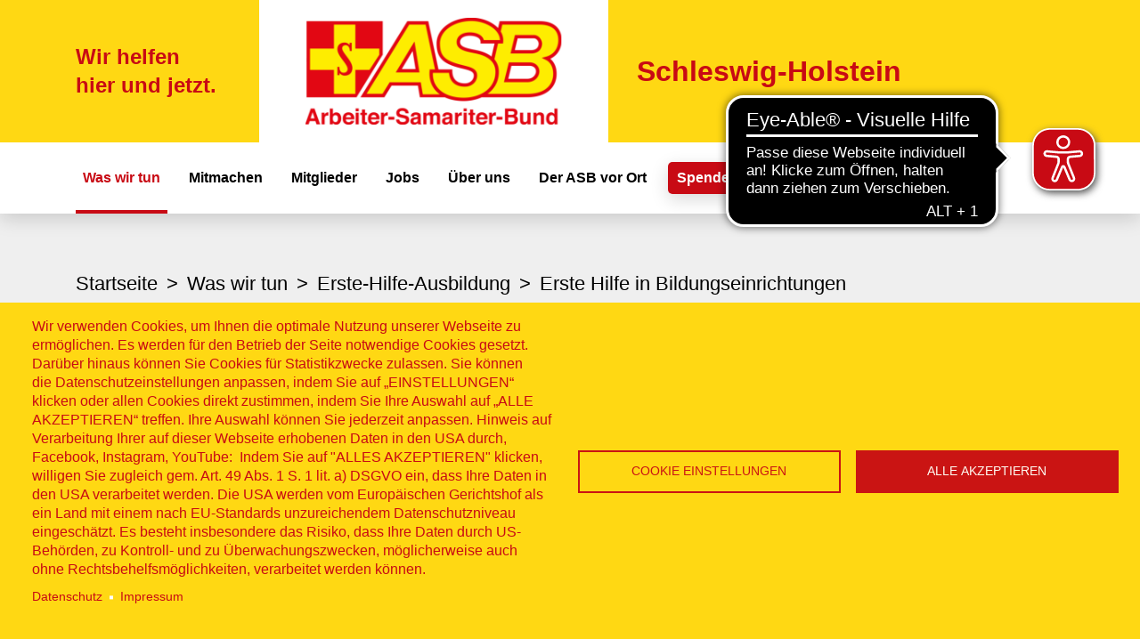

--- FILE ---
content_type: text/html; charset=UTF-8
request_url: https://asb-sh.de/was-wir-tunerste-hilfe-ausbildung/erste-hilfe-bildungseinrichtungen
body_size: 97260
content:
<!DOCTYPE html>
<html lang="de" dir="ltr" prefix="og: https://ogp.me/ns#">
	<head>
		<meta charset="utf-8">
<noscript><style>form.antibot * :not(.antibot-message) { display: none !important; }</style>
</noscript><script type="text/plain" id="cookies_matomo" data-cookieconsent="matomo">var _paq = _paq || [];(function(){var u=(("https:" == document.location.protocol) ? "https://statistik.asb-sh.de/" : "http://statistik.asb-sh.de/");_paq.push(["setSiteId", "1"]);_paq.push(["setTrackerUrl", u+"matomo.php"]);_paq.push(["setDoNotTrack", 1]);if (!window.matomo_search_results_active) {_paq.push(["trackPageView"]);}_paq.push(["setIgnoreClasses", ["no-tracking","colorbox"]]);_paq.push(["enableLinkTracking"]);var d=document,g=d.createElement("script"),s=d.getElementsByTagName("script")[0];g.type="text/javascript";g.defer=true;g.async=true;g.src="/sites/default/files/matomo/matomo.js?t9iji6";s.parentNode.insertBefore(g,s);})();</script>
<meta name="description" content="   ">
<link rel="canonical" href="https://asb-sh.de/was-wir-tunerste-hilfe-ausbildung/erste-hilfe-bildungseinrichtungen">
<meta name="google-site-verification" content="NhtNuQAzNBi1Uu5nUCSENWAWdXUehL5GLz5s_dVQMAc">
<meta name="Generator" content="Drupal 10 (Thunder | https://www.thunder.org)">
<meta name="MobileOptimized" content="width">
<meta name="HandheldFriendly" content="true">
<meta name="viewport" content="width=device-width, initial-scale=1, shrink-to-fit=no">
<meta http-equiv="x-ua-compatible" content="ie=edge">
<link rel="icon" href="/themes/custom/asb_sass/favicon.ico" type="image/vnd.microsoft.icon">

			<title>Erste Hilfe in Bildungseinrichtungen | Arbeiter-Samariter-Bund Schleswig-Holstein</title>
			<link rel="stylesheet" media="all" href="/sites/default/files/css/css_mC6JQ0p_f6doGgM2d6Px_M38Fx5O1QvUVOpP23Yiv7s.css?delta=0&amp;language=de&amp;theme=asb_sass&amp;include=[base64]">
<link rel="stylesheet" media="all" href="/sites/default/files/css/css_BgC0wppKD1zhpbLzSAM1wEX_oLIKh_2QwOCSV4cjl3w.css?delta=1&amp;language=de&amp;theme=asb_sass&amp;include=[base64]">
<link rel="stylesheet" media="all" href="//use.fontawesome.com/releases/v5.13.0/css/all.css">
<link rel="stylesheet" media="all" href="/sites/default/files/css/css_fsM_O28nDztIYoXYnJTUSeA-vOhoAUaLwRJGJNO-Mk4.css?delta=3&amp;language=de&amp;theme=asb_sass&amp;include=[base64]">

				<script type="application/json" data-drupal-selector="drupal-settings-json">{"path":{"baseUrl":"\/","pathPrefix":"","currentPath":"node\/62","currentPathIsAdmin":false,"isFront":false,"currentLanguage":"de"},"pluralDelimiter":"\u0003","suppressDeprecationErrors":true,"ajaxPageState":{"libraries":"[base64]","theme":"asb_sass","theme_token":null},"ajaxTrustedUrl":{"\/was-wir-tunerste-hilfe-ausbildung\/erste-hilfe-bildungseinrichtungen":true,"\/suche":true},"responsive_menu":{"position":"right","theme":"theme-white","pagedim":"pagedim-black","modifyViewport":true,"use_bootstrap":false,"breakpoint":"(min-width: 960px)","drag":false,"pageWrapper":true,"custom":{"options":{"navbar":{"add":true,"title":"Hauptmen\u00fc"},"navbars":{"position":"top","content":["close","\u003Cdiv class=\u0022search-block-form contextual-region block block-search block-search-form-block\u0022 data-drupal-selector=\u0022search-block-form\u0022 id=\u0022menu-search-bar\u0022 role=\u0022search\u0022\u003E\n            \u003Cdiv class=\u0022content container-inline\u0022\u003E\n              \u003Cdiv class=\u0022content container-inline\u0022\u003E\n                \u003Cform action=\u0022\/suche\u0022 method=\u0022get\u0022 id=\u0022menu-search-block-form\u0022 accept-charset=\u0022UTF-8\u0022 class=\u0022search-block-form form-row bg-inverse p-2 rounded\u0022\u003E\n                  \u003Cdiv class=\u0022form-row\u0022\u003E\n                    \u003Cfieldset class=\u0022js-form-item js-form-type-textfield form-type-textfield js-form-item-search-api-fulltext form-item-search-api-fulltext form-no-label form-group\u0022\u003E\n                      \u003Cinput data-drupal-selector=\u0022edit-search-api-fulltext\u0022 type=\u0022text\u0022 name=\u0022text\u0022 value=\u0022\u0022 size=\u002220\u0022 maxlength=\u0022128\u0022 class=\u0022form-control\u0022\u003E\n\t\t\t\t\t\t\t\t    \u003C\/fieldset\u003E\n                    \u003Cdiv data-drupal-selector=\u0022edit-actions\u0022 class=\u0022form-actions js-form-wrapper form-group\u0022\u003E\n                      \u003Cinput data-drupal-selector=\u0022edit-submit-searchh-2\u0022 type=\u0022submit\u0022 value=\u0022Anwenden\u0022 class=\u0022button js-form-submit form-submit btn btn-primary form-control\u0022\u003E\n                    \u003C\/div\u003E\n                  \u003C\/div\u003E\n                \u003C\/form\u003E\n              \u003C\/div\u003E\n            \u003C\/div\u003E\n          \u003C\/div\u003E"]}}}},"matomo":{"disableCookies":false,"trackMailto":true},"data":{"extlink":{"extTarget":true,"extTargetAppendNewWindowDisplay":true,"extTargetAppendNewWindowLabel":"(opens in a new window)","extTargetNoOverride":false,"extNofollow":true,"extTitleNoOverride":false,"extNoreferrer":true,"extFollowNoOverride":false,"extClass":"0","extLabel":"(Link ist extern)","extImgClass":false,"extSubdomains":false,"extExclude":"","extInclude":".*.(pdf|txt|doc|xls|ppt|pps|odt|ods|odp)","extCssExclude":"","extCssInclude":"","extCssExplicit":"","extAlert":false,"extAlertText":"Dieser Link f\u00fchrt Sie zu einer externen Website. Wir sind nicht f\u00fcr deren Inhalte verantwortlich.","extHideIcons":false,"mailtoClass":"0","telClass":"","mailtoLabel":"(Link sendet E-Mail)","telLabel":"(link is a phone number)","extUseFontAwesome":false,"extIconPlacement":"append","extPreventOrphan":false,"extFaLinkClasses":"fa fa-external-link","extFaMailtoClasses":"fa fa-envelope-o","extAdditionalLinkClasses":"","extAdditionalMailtoClasses":"","extAdditionalTelClasses":"","extFaTelClasses":"fa fa-phone","allowedDomains":[],"extExcludeNoreferrer":""}},"cookies":{"cookiesjsr":{"config":{"cookie":{"name":"cookiesjsr","expires":31536000000,"domain":"","sameSite":"Lax","secure":false},"library":{"libBasePath":"\/libraries\/cookiesjsr\/dist","libPath":"\/libraries\/cookiesjsr\/dist\/cookiesjsr.min.js","scrollLimit":0},"callback":{"method":"post","url":"\/cookies\/consent\/callback.json","headers":[]},"interface":{"openSettingsHash":"#editCookieSettings","showDenyAll":true,"denyAllOnLayerClose":false,"settingsAsLink":false,"availableLangs":["de"],"defaultLang":"de","groupConsent":true,"cookieDocs":true}},"services":{"functional":{"id":"functional","services":[{"key":"functional","type":"functional","name":"Required functional","info":{"value":"Fallback","format":"full_html"},"uri":"","needConsent":false}],"weight":1},"tracking":{"id":"tracking","services":[{"key":"matomo","type":"tracking","name":"Matomo Analytics","info":null,"uri":"","needConsent":true}],"weight":10},"social":{"id":"social","services":[{"key":"social_wall","type":"social","name":"Social media wall","info":null,"uri":"","needConsent":true}],"weight":20},"video":{"id":"video","services":[{"key":"video","type":"video","name":"Video bereitgestellt von YouTube, Vimeo","info":null,"uri":"","needConsent":true}],"weight":40}},"translation":{"_core":{"default_config_hash":"X8VxTkyAAEb9q-EhYz30-BkJ9Ftv5-u1H7BXLXHQe1o"},"langcode":"de","bannerText":" Wir verwenden Cookies, um Ihnen die optimale Nutzung unserer Webseite zu erm\u00f6glichen. Es werden f\u00fcr den Betrieb der Seite notwendige\u00a0Cookies gesetzt. Dar\u00fcber hinaus k\u00f6nnen Sie Cookies f\u00fcr\u00a0Statistikzwecke zulassen.\u00a0Sie k\u00f6nnen die\u00a0Datenschutzeinstellungen anpassen, indem Sie auf \u201eEINSTELLUNGEN\u201c klicken oder\u00a0allen Cookies direkt zustimmen, indem Sie Ihre Auswahl auf \u201eALLE AKZEPTIEREN\u201c treffen. Ihre Auswahl k\u00f6nnen Sie jederzeit anpassen.\r\n\r\nHinweis auf Verarbeitung Ihrer auf dieser Webseite erhobenen Daten in den USA durch, Facebook, Instagram, YouTube:\u00a0\r\n\r\nIndem Sie auf \u0022ALLES AKZEPTIEREN\u0022 klicken, willigen Sie zugleich gem. Art. 49 Abs. 1 S. 1 lit. a) DSGVO ein, dass Ihre Daten in den USA verarbeitet werden. Die USA werden vom Europ\u00e4ischen Gerichtshof als ein Land mit einem nach EU-Standards unzureichendem Datenschutzniveau eingesch\u00e4tzt. Es besteht insbesondere das Risiko, dass Ihre Daten durch US-Beh\u00f6rden, zu Kontroll- und zu \u00dcberwachungszwecken, m\u00f6glicherweise auch ohne Rechtsbehelfsm\u00f6glichkeiten, verarbeitet werden k\u00f6nnen.","privacyPolicy":"Datenschutz","privacyUri":"\/datenschutz","imprint":"Impressum","imprintUri":"\/impressum","cookieDocs":"","cookieDocsUri":"","officialWebsite":"Official website","denyAll":"Alles verweigern","alwaysActive":"Erforderlich","settings":"Cookie Einstellungen","acceptAll":"Alle akzeptieren","requiredCookies":"Erforderliche Cookies","cookieSettings":"Cookie Einstellungen","close":"Schlie\u00dfen","readMore":"Mehr erfahren","allowed":"Erlaubt","denied":"abgelehnt","settingsAllServices":"Einstellungen f\u00fcr alle Cookies","saveSettings":"Speichern","default_langcode":"en","disclaimerText":"All cookie information is subject to change by the service providers. We update this information regularly.","disclaimerTextPosition":"above","processorDetailsLabel":"Processor Company Details","processorLabel":"Company","processorWebsiteUrlLabel":"Company Website","processorPrivacyPolicyUrlLabel":"Company Privacy Policy","processorCookiePolicyUrlLabel":"Company Cookie Policy","processorContactLabel":"Data Protection Contact Details","placeholderAcceptAllText":"Accept All Cookies","functional":{"title":"Functional","details":"Cookies sind kleine Textdateien, die von Ihrem Browser auf Ihrem Ger\u00e4t abgelegt werden, um bestimmte Informationen zu speichern. Anhand der gespeicherten und zur\u00fcckgegebenen Informationen kann eine Website erkennen, dass Sie sie zuvor mit dem Browser auf Ihrem Endger\u00e4t aufgerufen und besucht haben. Wir verwenden diese Informationen, um die Website nach Ihren Pr\u00e4ferenzen optimal zu gestalten und anzuzeigen. Dabei wird nur das Cookie selbst auf Ihrem Ger\u00e4t identifiziert. Personenbezogene Daten werden nur dann gespeichert, wenn Sie ausdr\u00fccklich zugestimmt haben oder wenn dies f\u00fcr die Nutzung der von uns angebotenen und von Ihnen abgerufenen Dienstleistung unbedingt erforderlich ist.\r\n\r\nNur f\u00fcr die Funktionsweise der Seite erforderliche Cookies zulassen.\r\nEinige Cookies sind notwendig, um Ihnen die grundlegenden Funktionen dieser Webseite bereitzustellen und k\u00f6nnen daher nicht deaktiviert werden."},"tracking":{"title":"Statistik","details":"Wir nutzen auf unserer Webseite\u00a0das Open-Source-Software-Tool Matomo. Mit Matomo werden keine Daten an Server \u00fcbermittelt, die au\u00dferhalb unserer Kontrolle als Webseitenbetreiber liegen.\r\nDas Tool verwendet Cookies.\u00a0Mit diesen Cookies k\u00f6nnen wir Besuche z\u00e4hlen. Diese Textdateien werden auf Ihrem Computer gespeichert und machen es uns m\u00f6glich, die Nutzung seiner Webseite zu analysieren.\u00a0Ihre IP-Adresse ist f\u00fcr uns eine anonyme Kennung; wir haben keine technische M\u00f6glichkeit, Sie damit als angemeldeten Nutzer zu identifizieren. Sie bleiben als Nutzer anonym.\r\nWenn Sie mit der Auswertung Ihrer Daten einverstanden sind, dann aktivieren Sie bitte dieses Cookie zur Statistik- und Reichweitenmessung."},"social":{"title":"Social Media","details":"Inhalte von sozialen Netzwerken (z.B. Facebook, Instagram) k\u00f6nnen \u00fcber unsere Social Media Wall angezeigt werden."},"video":{"title":"Video","details":"Eingebettete Inhalte von Drittanbietern (z.B. Videos aus unserem YouTube-Kanal) k\u00f6nnen angezeigt werden."}}},"cookiesTexts":{"_core":{"default_config_hash":"X8VxTkyAAEb9q-EhYz30-BkJ9Ftv5-u1H7BXLXHQe1o"},"langcode":"de","bannerText":" Wir verwenden Cookies, um Ihnen die optimale Nutzung unserer Webseite zu erm\u00f6glichen. Es werden f\u00fcr den Betrieb der Seite notwendige\u00a0Cookies gesetzt. Dar\u00fcber hinaus k\u00f6nnen Sie Cookies f\u00fcr\u00a0Statistikzwecke zulassen.\u00a0Sie k\u00f6nnen die\u00a0Datenschutzeinstellungen anpassen, indem Sie auf \u201eEINSTELLUNGEN\u201c klicken oder\u00a0allen Cookies direkt zustimmen, indem Sie Ihre Auswahl auf \u201eALLE AKZEPTIEREN\u201c treffen. Ihre Auswahl k\u00f6nnen Sie jederzeit anpassen.\r\n\r\nHinweis auf Verarbeitung Ihrer auf dieser Webseite erhobenen Daten in den USA durch, Facebook, Instagram, YouTube:\u00a0\r\n\r\nIndem Sie auf \u0022ALLES AKZEPTIEREN\u0022 klicken, willigen Sie zugleich gem. Art. 49 Abs. 1 S. 1 lit. a) DSGVO ein, dass Ihre Daten in den USA verarbeitet werden. Die USA werden vom Europ\u00e4ischen Gerichtshof als ein Land mit einem nach EU-Standards unzureichendem Datenschutzniveau eingesch\u00e4tzt. Es besteht insbesondere das Risiko, dass Ihre Daten durch US-Beh\u00f6rden, zu Kontroll- und zu \u00dcberwachungszwecken, m\u00f6glicherweise auch ohne Rechtsbehelfsm\u00f6glichkeiten, verarbeitet werden k\u00f6nnen.","privacyPolicy":"Datenschutz","privacyUri":"\/node\/19","imprint":"Impressum","imprintUri":"\/node\/461","cookieDocs":"","cookieDocsUri":"","officialWebsite":"Official website","denyAll":"Alles verweigern","alwaysActive":"Erforderlich","settings":"Cookie Einstellungen","acceptAll":"Alle akzeptieren","requiredCookies":"Erforderliche Cookies","cookieSettings":"Cookie Einstellungen","close":"Schlie\u00dfen","readMore":"Mehr erfahren","allowed":"Erlaubt","denied":"abgelehnt","settingsAllServices":"Einstellungen f\u00fcr alle Cookies","saveSettings":"Speichern","default_langcode":"en","disclaimerText":"All cookie information is subject to change by the service providers. We update this information regularly.","disclaimerTextPosition":"above","processorDetailsLabel":"Processor Company Details","processorLabel":"Company","processorWebsiteUrlLabel":"Company Website","processorPrivacyPolicyUrlLabel":"Company Privacy Policy","processorCookiePolicyUrlLabel":"Company Cookie Policy","processorContactLabel":"Data Protection Contact Details","placeholderAcceptAllText":"Accept All Cookies"},"services":{"functional":{"uuid":"0f983a64-f5d2-45f6-9323-48f3c3b111b7","langcode":"de","status":true,"dependencies":[],"id":"functional","label":"Required functional","group":"functional","info":{"value":"Fallback","format":"full_html"},"consentRequired":false,"purpose":"","processor":"","processorContact":"","processorUrl":"","processorPrivacyPolicyUrl":"","processorCookiePolicyUrl":"","placeholderMainText":"This content is blocked because required functional cookies have not been accepted.","placeholderAcceptText":"Only accept required functional cookies"},"matomo":{"uuid":"2bf49af2-c7b7-467f-9cfb-fcf3fd9f3d00","langcode":"de","status":true,"dependencies":{"enforced":{"module":["cookies_matomo"]}},"_core":{"default_config_hash":"OtHRfNIOAAQKEPTIodPwRDxFM0NgCKi6nusDPxlBN5I"},"id":"matomo","label":"Matomo Analytics","group":"tracking","info":null,"consentRequired":true,"purpose":"","processor":"","processorContact":"","processorUrl":"","processorPrivacyPolicyUrl":"","processorCookiePolicyUrl":"","placeholderMainText":"This content is blocked because matomo analytics cookies have not been accepted.","placeholderAcceptText":"Only accept matomo analytics cookies"},"social_wall":{"uuid":"7afdec47-472d-451f-894d-bea7edb64ef8","langcode":"de","status":true,"dependencies":[],"_core":{"default_config_hash":"DAYiLj69FzJ-bO1lAbIV3RXeh6qpPTBJACf4m22hQNE"},"id":"social_wall","label":"Social media wall","group":"social","info":null,"consentRequired":true,"purpose":"","processor":"","processorContact":"","processorUrl":"","processorPrivacyPolicyUrl":"","processorCookiePolicyUrl":"","placeholderMainText":"This content is blocked because social media wall cookies have not been accepted.","placeholderAcceptText":"Only accept social media wall cookies"},"video":{"uuid":"17653a86-0a6f-4957-b3ec-52522c8e38a3","langcode":"de","status":true,"dependencies":{"enforced":{"module":["cookies_video"]}},"_core":{"default_config_hash":"sSU9xaVzp6lMB3DXSy0j-GJMPQx67_xI3_AQuJRaLa0"},"id":"video","label":"Video bereitgestellt von YouTube, Vimeo","group":"video","info":null,"consentRequired":true,"purpose":"","processor":"","processorContact":"","processorUrl":"","processorPrivacyPolicyUrl":"","processorCookiePolicyUrl":"","placeholderMainText":"This content is blocked because video bereitgestellt von youtube, vimeo cookies have not been accepted.","placeholderAcceptText":"Only accept video bereitgestellt von youtube, vimeo cookies"}},"groups":{"functional":{"uuid":"b881b9c4-e22f-4384-b588-513c697375cc","langcode":"de","status":true,"dependencies":[],"id":"functional","label":"Functional","weight":1,"title":"Functional","details":"Cookies sind kleine Textdateien, die von Ihrem Browser auf Ihrem Ger\u00e4t abgelegt werden, um bestimmte Informationen zu speichern. Anhand der gespeicherten und zur\u00fcckgegebenen Informationen kann eine Website erkennen, dass Sie sie zuvor mit dem Browser auf Ihrem Endger\u00e4t aufgerufen und besucht haben. Wir verwenden diese Informationen, um die Website nach Ihren Pr\u00e4ferenzen optimal zu gestalten und anzuzeigen. Dabei wird nur das Cookie selbst auf Ihrem Ger\u00e4t identifiziert. Personenbezogene Daten werden nur dann gespeichert, wenn Sie ausdr\u00fccklich zugestimmt haben oder wenn dies f\u00fcr die Nutzung der von uns angebotenen und von Ihnen abgerufenen Dienstleistung unbedingt erforderlich ist.\r\n\r\nNur f\u00fcr die Funktionsweise der Seite erforderliche Cookies zulassen.\r\nEinige Cookies sind notwendig, um Ihnen die grundlegenden Funktionen dieser Webseite bereitzustellen und k\u00f6nnen daher nicht deaktiviert werden."},"performance":{"uuid":"9f488f58-165c-4ec2-b2f8-7def738a0a41","langcode":"de","status":true,"dependencies":[],"_core":{"default_config_hash":"Jv3uIJviBj7D282Qu1ZpEQwuOEb3lCcDvx-XVHeOJpw"},"id":"performance","label":"Performance","weight":30,"title":"Performance Cookies","details":"Performance-Cookies sammeln aggregierte Informationen dar\u00fcber, wie unsere Website genutzt wird. Dies dient dazu, die Attraktivit\u00e4t, den Inhalt und die Funktionalit\u00e4t zu verbessern. Diese Cookies helfen uns festzustellen, ob, wie oft und wie lange auf bestimmte Unterseiten unserer Website zugegriffen wird und f\u00fcr welche Inhalte sich die Nutzer besonders interessieren. Erfasst werden auch Suchbegriffe, Land, Region und ggf. der Ort, von dem aus auf die Website zugegriffen wird, sowie der Anteil der mobilen Endger\u00e4te, die f\u00fcr den Zugriff auf die Website genutzt werden. Wir verwenden diese Informationen, um statistische Berichte zu erstellen, die uns helfen, die Inhalte unserer Website auf Ihre Bed\u00fcrfnisse abzustimmen und unser Angebot zu optimieren."},"social":{"uuid":"e6fea631-95a9-4637-9292-00302f2d0d99","langcode":"de","status":true,"dependencies":[],"_core":{"default_config_hash":"vog2tbqqQHjVkue0anA0RwlzvOTPNTvP7_JjJxRMVAQ"},"id":"social","label":"Social Media","weight":20,"title":"Social Media","details":"Inhalte von sozialen Netzwerken (z.B. Facebook, Instagram) k\u00f6nnen \u00fcber unsere Social Media Wall angezeigt werden."},"tracking":{"uuid":"e8e36281-6cfe-4e00-a495-901b8047767c","langcode":"de","status":true,"dependencies":[],"_core":{"default_config_hash":"_gYDe3qoEc6L5uYR6zhu5V-3ARLlyis9gl1diq7Tnf4"},"id":"tracking","label":"Nachverfolgung","weight":10,"title":"Statistik","details":"Wir nutzen auf unserer Webseite\u00a0das Open-Source-Software-Tool Matomo. Mit Matomo werden keine Daten an Server \u00fcbermittelt, die au\u00dferhalb unserer Kontrolle als Webseitenbetreiber liegen.\r\nDas Tool verwendet Cookies.\u00a0Mit diesen Cookies k\u00f6nnen wir Besuche z\u00e4hlen. Diese Textdateien werden auf Ihrem Computer gespeichert und machen es uns m\u00f6glich, die Nutzung seiner Webseite zu analysieren.\u00a0Ihre IP-Adresse ist f\u00fcr uns eine anonyme Kennung; wir haben keine technische M\u00f6glichkeit, Sie damit als angemeldeten Nutzer zu identifizieren. Sie bleiben als Nutzer anonym.\r\nWenn Sie mit der Auswertung Ihrer Daten einverstanden sind, dann aktivieren Sie bitte dieses Cookie zur Statistik- und Reichweitenmessung."},"video":{"uuid":"d318e1f7-15a5-44c3-bffa-434fe0510c06","langcode":"de","status":true,"dependencies":[],"_core":{"default_config_hash":"w1WnCmP2Xfgx24xbx5u9T27XLF_ZFw5R0MlO-eDDPpQ"},"id":"video","label":"Videos","weight":40,"title":"Video","details":"Eingebettete Inhalte von Drittanbietern (z.B. Videos aus unserem YouTube-Kanal) k\u00f6nnen angezeigt werden."}}},"field_group":{"html_element":{"mode":"contact","context":"view","settings":{"classes":"font-weight-bold","id":"","element":"div","show_label":false,"label_element":"h3","label_element_classes":"","attributes":"","effect":"none","speed":"fast","show_empty_fields":false}}},"views":{"ajax_path":"\/views\/ajax","ajaxViews":{"views_dom_id:490788d82a291650670a2a6d475ff91937fca4c936a53e2950daf0d68ea3f01c":{"view_name":"veranstaltungen","view_display_id":"block_5","view_args":"91","view_path":"\/node\/62","view_base_path":null,"view_dom_id":"490788d82a291650670a2a6d475ff91937fca4c936a53e2950daf0d68ea3f01c","pager_element":0,"viewsreference":{"compressed":"[base64]"}},"views_dom_id:0d54212d26c094a644638472837c309dcb4d57a63186b50a6e8d2d1047ef2a1a":{"view_name":"standorte","view_display_id":"block_node_location","view_args":"62","view_path":"\/node\/62","view_base_path":null,"view_dom_id":"0d54212d26c094a644638472837c309dcb4d57a63186b50a6e8d2d1047ef2a1a","pager_element":0,"viewsreference":{"compressed":"[base64]"}}}},"better_exposed_filters":{"autosubmit_exclude_textfield":false},"imagelightbox":{"image_style":"image_right_lg","imagelightbox_image_style":"gallery_detail_view","captions_source":"none","inline":"1","label":"hidden","buttons":true,"lightmode":false,"navigation":false,"activity":false},"user":{"uid":0,"permissionsHash":"c971560bdd1b0fc732b2f96e2590d484668a0cb0e7021e49e658cd7aa6a11d35"}}</script>
<script src="/sites/default/files/js/js_8KtUaEjgs9TKlq1-uC_ec71TVTVzZ8vYNV91yZ82xCM.js?scope=header&amp;delta=0&amp;language=de&amp;theme=asb_sass&amp;include=[base64]"></script>
<script src="/modules/contrib/cookies/js/cookiesjsr.conf.js?v=10.5.8" defer></script>
<script src="/libraries/cookiesjsr/dist/cookiesjsr.min.js?v=10.5.8" defer></script>

					<script async type="text/javascript" src="https://cdn.eye-able.com/configs/www.asb-sh.de.js"></script>
					<script async type="text/javascript" src="https://cdn.eye-able.com/public/js/eyeAble.js"></script>
				</head>
				<body class="exclude-node-title layout-no-sidebars has-featured-top page-node-62 path-node node--type-angebot">
					<a href="#main-content" class="visually-hidden focusable skip-link">
						Direkt zum Inhalt
					</a>
					
					<div class="responsive-menu-page-wrapper">
  <div id="page-wrapper">
	<div id="page">

					<nav class="navbar navbar-dark bg-secondary" id="navbar-top">
									<div class="container">
										  <section class="row region region-top-header">
    <div id="website-branding" class="col d-flex align-items-center text-primary">
				<div class="d-none d-inline-block align-top site-name-slogan font-weight-bold">
									Wir helfen<br>hier und jetzt.
		</div>
	

			<a href="/" title="Startseite" rel="home" class="navbar-brand bg-white">
							<img src="/sites/default/files/asb-logo.png" alt="Startseite" class="img-fluid d-inline-block align-top" loading="lazy"/>
					</a>
		<div class="site-name">Schleswig-Holstein</div>
</div>

  </section>

															</div>
							</nav>
				<header id="header" class="header sticky-top" aria-label="Kopfzeile der Website">
			

				<nav class="navbar navbar-light navbar-expand-lg" id="navbar-main">
											<div class="container d-flex flex-nowrap">
												
													<div class="d-flex align-items-center d-lg-none">
								<a href="/" title="Startseite" rel="home" class="mobile-navbar-brand mr-4">
									<img src="/themes/custom/asb_sass/asb-logo.png" alt="Startseite" class="img-fluid" loading="lazy">
								</a>
								<span class="text-primary h6 mb-0">Schleswig-Holstein</span>
							</div>

							<a class="toggle responsive-menu-toggle-icon menu-button d-flex d-lg-none" title="Menu" href="#off-canvas">
								<span class="burger-icon"></span>
							</a>

							<div class="collapse navbar-collapse" id="CollapsingNavbar">
								  <div id="block-responsivemenumobileicon" class="responsive-menu-toggle-wrapper responsive-menu-toggle block block-responsive-menu block-responsive-menu-toggle">
  
    
      <div class="content">
      <a id="toggle-icon" class="toggle responsive-menu-toggle-icon menu-button" title="Menu" href="#off-canvas">
	<span class="burger-icon"></span>
</a>

    </div>
  </div>
<div class="views-exposed-form block block-views block-views-exposed-filter-blocksearch-search-page" data-drupal-selector="views-exposed-form-search-search-page" id="block-hervorgehobenesformularsearchsearch-page">
  
    
      <div class="content">
      
<form action="/suche" method="get" id="views-exposed-form-search-search-page" accept-charset="UTF-8">
  <div class="form-row">
  



			<fieldset class="js-form-item js-form-type-textfield form-type-textfield js-form-item-text form-item-text form-no-label form-group">
																							

<input data-drupal-selector="edit-text" type="text" id="edit-text" name="text" value="" size="30" maxlength="128" class="form-control"/>

																									</fieldset>
		<div data-drupal-selector="edit-actions" class="form-actions js-form-wrapper form-group" id="edit-actions--2">

<input data-drupal-selector="edit-submit-search" type="submit" id="edit-submit-search" value="Anwenden" class="button js-form-submit form-submit btn btn-primary form-control"/>
</div>

</div>

</form>

    </div>
  </div>
<nav
	aria-labelledby="block-asb-sass-main-menu-menu"  id="block-asb-sass-main-menu" class="block block-menu navigation menu--main">
						
	<h2 class="sr-only" id="block-asb-sass-main-menu-menu">Hauptnavigation</h2>
	

				
							<ul class='nav navbar-nav'>
																	<li class="nav-item menu-item--collapsed active">
																			<a href="/was-wir-tun" class="nav-link active nav-link--was-wir-tun" data-drupal-link-system-path="node/25">Was wir tun</a>
											</li>
														<li class="nav-item menu-item--collapsed">
																			<a href="/mitmachen" class="nav-link nav-link--mitmachen" data-drupal-link-system-path="node/42">Mitmachen</a>
											</li>
														<li class="nav-item menu-item--collapsed">
																			<a href="/mitglied-werden" class="nav-link nav-link--mitglied-werden" data-drupal-link-system-path="node/43">Mitglieder</a>
											</li>
														<li class="nav-item menu-item--collapsed">
																			<a href="/jobs" class="nav-link nav-link--jobs" data-drupal-link-system-path="node/27">Jobs</a>
											</li>
														<li class="nav-item menu-item--collapsed">
																			<a href="/ueber-uns" class="nav-link nav-link--ueber-uns" data-drupal-link-system-path="node/44">Über uns</a>
											</li>
														<li class="nav-item menu-item--collapsed">
																			<a href="/fuer-sie-vor-ort" class="nav-link nav-link--fuer-sie-vor-ort" data-drupal-link-system-path="node/126">Der ASB vor Ort</a>
											</li>
														<li class="nav-item menu-item--collapsed">
																			<a href="/spenden" class="donate-button nav-link nav-link--spenden" data-drupal-link-system-path="node/279">Spenden</a>
											</li>
							</ul>
			


	</nav>


															</div>
																		</div>
									</nav>
					</header>
					<div class="highlighted">
				<aside class="container-fluid section clearfix">
					  <div data-drupal-messages-fallback class="hidden"></div>


				</aside>
			</div>
											<div class="featured-top">
					<aside class="featured-top__inner section clearfix">
						
					</aside>
				</div>
							<div id="main-wrapper" class="layout-main-wrapper clearfix">
							<div id="main">
					<div id="content-header" class="paragraph bg-inverse">
						<div class="container">
							<div class="row justify-content-between">
																	<div class="col-sm-12 row">
										  <div id="block-asb-sass-breadcrumbs" class="block block-system block-system-breadcrumb-block">
  
    
      <div class="content">
      	<nav role="navigation" aria-label="breadcrumb">
		<ol class="breadcrumb">
												<li class="breadcrumb-item">
						<a href="/">Startseite</a>
					</li>
																<li class="breadcrumb-item">
						<a href="/was-wir-tun">Was wir tun</a>
					</li>
																<li class="breadcrumb-item">
						<a href="/erste-hilfe">Erste-Hilfe-Ausbildung</a>
					</li>
																<li class="breadcrumb-item">
						<a href="/was-wir-tunerste-hilfe-ausbildung/erste-hilfe-bildungseinrichtungen">Erste Hilfe in Bildungseinrichtungen</a>
					</li>
									</ol>
	</nav>

    </div>
  </div>


									</div>
																<div class="col-xl-6 col-xxl-5">
																			  <section class="region region-content-header-left">
    <div class="views-element-container block block-views block-views-blockheader-content-block-header-content-left" id="block-views-block-header-content-left">
  
    
      <div class="content">
      <div><div class="view view-header-content view-id-header_content view-display-id-block_header_content_left js-view-dom-id-b3262d07a035c5cf3c1bfcce804f549d167442c43c47b14710aa83652ff291f2">
  
    
            <div class="view-content">
          <div>
    <h1 class="break-word">Erste Hilfe in Bildungseinrichtungen</h1><h3 class="text-dark break-word">Für Lehrende und Lernende</h3><div class="border-bold-top border-primary mt-4 pt-4 default-link-area"><h3>&nbsp;</h3>

<p>&nbsp;</p></div>
  </div>

    </div>
  
          </div>
</div>

    </div>
  </div>

  </section>

																	</div>
								<div class="col-xl-6 col-xxl-5">
																			  <section class="region region-content-header-right">
    <div class="views-element-container block block-views block-views-blockheader-content-block-header-content-right" id="block-views-block-header-content-right">
  
    
      <div class="content">
      <div><div class="view view-header-content view-id-header_content view-display-id-block_header_content_right js-view-dom-id-dfd0c5caf67eaf168c647e4e8ffe3db1852a68c3d32d5f43dbdd9ba3af4078b0">
  
    
            <div class="view-content">
          <div>
    
<div  class="default-shadow bg-white row px-3 py-4">
          <div  class="col-md-6">
            <div  class="font-weight-bold mb-3 field-label-above">Kontakt</div>
  
      <div class="mb-4"><div class="node node--type-ansprechpartner node--view-mode-contact ds-1col clearfix">

  

  
<div  class="font-weight-bold">
    
  Jens

  Vetter

  </div>
<div class="underline field field--node--field-e-mail-adresse field--name-field-e-mail-adresse field--type-email field--label-hidden">
    
        <div class="field__item">
                              <a href="#" data-mail-to="vasb/ng/nfw-fu/qbg/qr" target="_blank" data-replace-inner="">
          E-Mail        </a>
          </div>
  
  </div>
      <div >
            <div  class="field-label-inline">Tel.:</div>
  
            <a href="tel:0431%2F706940">0431 / 706940</a>
      
  
    </div>



</div>

</div>
      <div class="mb-4"><div class="node node--type-ansprechpartner node--view-mode-contact ds-1col clearfix">

  

  
<div  class="font-weight-bold">
    
  Hanjo 

  Merkle

  </div>
<div class="underline field field--node--field-e-mail-adresse field--name-field-e-mail-adresse field--type-email field--label-hidden">
    
        <div class="field__item">
                              <a href="#" data-mail-to="abgsnyyibefbetr/ng/nfo-fu/qbg/qr" target="_blank" data-replace-inner="">
          E-Mail        </a>
          </div>
  
  </div>
      <div >
            <div  class="field-label-inline">Tel.:</div>
  
            <a href="tel:0431%2F706940">0431 / 706940</a>
      
  
    </div>



</div>

</div>
      
  
    </div>

    
      <div class="col-md-6 mt-4 mt-md-0">  <img loading="lazy" src="/sites/default/files/styles/contact_logo/public/2020-08/asb-logo_Transparent.png?itok=p0Yy8y1K" width="288" height="120" class="image-style-contact-logo"/>


</div>
      
  

      <div  class="col-sm-12 mt-4">
        
            <div class="views-element-container"><div class="view view-standorte view-id-standorte view-display-id-block_node_location js-view-dom-id-0d54212d26c094a644638472837c309dcb4d57a63186b50a6e8d2d1047ef2a1a">
  
    
        <div class="view-filters">
      
<form class="views-exposed-form bef-exposed-form" data-bef-auto-submit="" data-bef-auto-submit-delay="500" data-bef-auto-submit-minimum-length="3" data-bef-auto-submit-full-form="" data-drupal-selector="views-exposed-form-standorte-block-node-location" action="/was-wir-tunerste-hilfe-ausbildung/erste-hilfe-bildungseinrichtungen" method="get" id="views-exposed-form-standorte-block-node-location" accept-charset="UTF-8">
  <div class="form-row">
  

<input data-drupal-selector="edit-region" type="hidden" name="region" value="All" class="form-control"/>
<div data-drupal-selector="edit-actions" class="form-actions js-form-wrapper form-group" id="edit-actions--3">

<input data-bef-auto-submit-click="" class="js-hide button js-form-submit form-submit btn btn-primary form-control" data-drupal-selector="edit-submit-standorte" type="submit" id="edit-submit-standorte" value="Anwenden"/>
</div>

</div>

</form>

    </div>
          <div class="view-content">
          <div class="row mt-4">
    <div class="views-field views-field-field-standort-adresse col-md-6"><div class="views-label views-label-field-standort-adresse font-weight-bold mb-3">Adresse</div><div class="field-content"><p class="address" translate="no"><span class="address-line1">Kieler Straße 20a</span><br>
<span class="postal-code">24143</span> <span class="locality">Kiel</span><br>
<span class="country">Deutschland</span></p></div></div>
  </div>

    </div>
  
          </div>
</div>

      
  
    </div>


  </div>


  </div>

    </div>
  
          </div>
</div>

    </div>
  </div>

  </section>

																	</div>
							</div>
						</div>
					</div>
					<div class="row-offcanvas row-offcanvas-left clearfix">
						<main class="main-content">
							<section class="section">
								<a id="main-content" tabindex="-1"></a>
								  <div id="block-asb-sass-content" class="block block-system block-system-main-block">
  
    
      <div class="content">
      

<div class="node node--type-angebot    node--view-mode-full clearfix">

	<div class="node__content clearfix">
		


      <div class="field field--name-field-paragraphs field--type-entity-reference-revisions field--label-hidden field__items seitenabschnitte label-versteckt">
              <div class="paragraph paragraph--type-asb-2col-text-image paragraph--view-mode-default ds-1col clearfix">

  

  <div class="container default-link-area">
        
      <div class="pl-xl-5 pb-5 float-xl-right image-beside-text">
  
<a  class="lightbox" data-imagelightbox="g" data-ilb2-caption="" href="https://asb-sh.de/sites/default/files/styles/gallery_detail_view/public/2020-08/schulsanitaetsdienst.jpg?itok=MTVwXpAe"><img class="imagelightbox image-style-image-right-lg" src="/sites/default/files/styles/image_right_lg/public/2020-08/schulsanitaetsdienst.jpg?itok=IowfHn6l" width="930" height="620" alt="Erste Hilfe in Bildungseinrichtungen" loading="lazy"/>

</a>



</div>
      
  

    
      <div class="col-xl-10 col-xxl-7 px-0"><h3>Kurse für Lehrende, Erziehende und Betreuende</h3>

<p>Kinder in ihrer Entwicklung zu begleiten, gehört sicherlich zu den schönsten, aber auch anspruchsvollsten beruflichen Aufgaben. Gerade wenn Kinder ihre eigenen Grenzen ausloten, sind Unfälle nicht immer vermeidbar. Da ist es ein gutes Gefühl, wenn Sie im Notfall wissen, was Sie tun können. Im Rahmen der Ausbildung lernen Sie, Kindern aber auch Ihren Kollegen sicher und kompetent Hilfe zu leisten.</p>

<p><strong>Schwerpunkte der Ausbildung sind unter anderem:</strong></p>

<ul>
	<li>Verhinderung von Unfällen</li>
	<li>Erkennen von Notfallsituationen bei Säuglingen und Kleinkindern sowie Erwachsenen</li>
	<li>Maßnahmen bei Verbrennungen, Vergiftungen und Knochenbrüchen</li>
	<li>Maßnahmen bei Bewusstlosigkeit und Atemstörungen</li>
	<li>Pseudokrupp, Asthma und Allergien</li>
</ul>

<p>&nbsp;</p>

<h3>Schulsanitätsdienst</h3>

<p>Leben retten ist keine Frage des Alters. Je früher mit der Ausbildung begonnen wird, desto mehr festigt sich das lebensrettende Wissen. Während ihrer Erste-Hilfe-Ausbildung und bei einem Aufbaulehrgang lernen die Kinder und Jugendlichen, wie sie in Notsituationen schnell, richtig und mit wenigen Handgriffen Erste Hilfe leisten können. <span><span><span><span>Schüler:innen, die sich im Sanitätsdienst engagieren, sind selbstbewusst, weil sie wissen: <a href="https://www.asb-sh.de/mitmachen/schulsanitaetsdienst">Ich kann helfen, wenn es darauf ankommt!</a></span></span></span></span></p></div>
      
  


  </div>

</div>


              
	<div class="paragraph paragraph--type-ansicht paragraph--view-mode-default ds-1col clearfix">

		

		<div class="container">
			
  <div class="views-element-container"><h2 class="viewsreference--view-title">
	Kurse und Termine
</h2>
<div class="view view-veranstaltungen view-id-veranstaltungen view-display-id-block_5 js-view-dom-id-490788d82a291650670a2a6d475ff91937fca4c936a53e2950daf0d68ea3f01c">
  
    
        <div class="view-filters">
      
<form class="views-exposed-form bef-exposed-form" data-bef-auto-submit="" data-bef-auto-submit-delay="500" data-bef-auto-submit-minimum-length="3" data-bef-auto-submit-full-form="" data-drupal-selector="views-exposed-form-veranstaltungen-block-5" action="/was-wir-tunerste-hilfe-ausbildung/erste-hilfe-bildungseinrichtungen" method="get" id="views-exposed-form-veranstaltungen-block-5" accept-charset="UTF-8">
  <div class="form-row">
  

<input data-drupal-selector="edit-region" type="hidden" name="region" value="All" class="form-control"/>
<div data-drupal-selector="edit-actions" class="form-actions js-form-wrapper form-group" id="edit-actions">

<input data-bef-auto-submit-click="" class="js-hide button js-form-submit form-submit btn btn-primary form-control" data-drupal-selector="edit-submit-veranstaltungen" type="submit" id="edit-submit-veranstaltungen" value="Apply"/>
</div>

</div>

</form>

    </div>
          <div class="view-content">
          <div class="veranstaltung-row d-flex flex-wrap default-shadow bg-white rounded p-4 my-3">
    <h3 class="col-lg-7 col-xl-12 col-xxl-7 h4 mb-3"><a href="/veranstaltung/kurs-erste-hilfe-fuer-bildungs-und-betreuungseinrichtungen-1" hreflang="de">Kurs: Erste Hilfe für Bildungs- und Betreuungseinrichtungen</a></h3><div class="col-lg-5 col-xl-12 col-xxl-5">
22. Februar 2026 09:00 - 17:00 Uhr
</div><div class="offset-lg-7 col-lg- _ offset-xl-0 col-xl-12 offset-xxl-7 col-xxl-5 font-weight-bold"><a href="/standort/asb-pinneberg-steinburg" hreflang="de">ASB Pinneberg Steinburg</a></div><div class="col"><a href="/veranstaltung/kurs-erste-hilfe-fuer-bildungs-und-betreuungseinrichtungen-1" class="btn btn-primary mt-3 mt-lg-0 mt-xl-3 mt-xxl-0">Zum Termin</a></div>
  </div>
    <div class="veranstaltung-row d-flex flex-wrap default-shadow bg-white rounded p-4 my-3">
    <h3 class="col-lg-7 col-xl-12 col-xxl-7 h4 mb-3"><a href="/veranstaltung/kurs-erste-hilfe-fuer-bildungs-und-betreuungseinrichtungen-0" hreflang="de">Kurs: Erste Hilfe für Bildungs- und Betreuungseinrichtungen</a></h3><div class="col-lg-5 col-xl-12 col-xxl-5">
26. April 2026 09:00 - 17:00 Uhr
</div><div class="offset-lg-7 col-lg- _ offset-xl-0 col-xl-12 offset-xxl-7 col-xxl-5 font-weight-bold"><a href="/standort/asb-pinneberg-steinburg" hreflang="de">ASB Pinneberg Steinburg</a></div><div class="col"><a href="/veranstaltung/kurs-erste-hilfe-fuer-bildungs-und-betreuungseinrichtungen-0" class="btn btn-primary mt-3 mt-lg-0 mt-xl-3 mt-xxl-0">Zum Termin</a></div>
  </div>
    <div class="veranstaltung-row d-flex flex-wrap default-shadow bg-white rounded p-4 my-3">
    <h3 class="col-lg-7 col-xl-12 col-xxl-7 h4 mb-3"><a href="/veranstaltung/kurs-erste-hilfe-fuer-bildungs-und-betreuungseinrichtungen" hreflang="de">Kurs: Erste Hilfe für Bildungs- und Betreuungseinrichtungen</a></h3><div class="col-lg-5 col-xl-12 col-xxl-5">
24. Mai 2026 09:00 - 17:00 Uhr
</div><div class="offset-lg-7 col-lg- _ offset-xl-0 col-xl-12 offset-xxl-7 col-xxl-5 font-weight-bold"><a href="/standort/asb-pinneberg-steinburg" hreflang="de">ASB Pinneberg Steinburg</a></div><div class="col"><a href="/veranstaltung/kurs-erste-hilfe-fuer-bildungs-und-betreuungseinrichtungen" class="btn btn-primary mt-3 mt-lg-0 mt-xl-3 mt-xxl-0">Zum Termin</a></div>
  </div>
    <div class="veranstaltung-row d-flex flex-wrap default-shadow bg-white rounded p-4 my-3">
    <h3 class="col-lg-7 col-xl-12 col-xxl-7 h4 mb-3"><a href="/veranstaltung/kurs-erste-hilfe-fuer-bildungs-und-betreuungseinrichtungen-2" hreflang="de">Kurs: Erste Hilfe für Bildungs- und Betreuungseinrichtungen</a></h3><div class="col-lg-5 col-xl-12 col-xxl-5">
28. Juni 2026 09:00 - 17:00 Uhr
</div><div class="offset-lg-7 col-lg- _ offset-xl-0 col-xl-12 offset-xxl-7 col-xxl-5 font-weight-bold"><a href="/standort/asb-pinneberg-steinburg" hreflang="de">ASB Pinneberg Steinburg</a></div><div class="col"><a href="/veranstaltung/kurs-erste-hilfe-fuer-bildungs-und-betreuungseinrichtungen-2" class="btn btn-primary mt-3 mt-lg-0 mt-xl-3 mt-xxl-0">Zum Termin</a></div>
  </div>

    </div>
  
          </div>
</div>


		</div>

	</div>


                <div class="paragraph paragraph--type--cta-einfach- paragraph--view-mode--default">
          
<section  class="container simple-cta">
    
<div  class="row">
    
			<div class="col-lg-7 field field--name-field-link field--type-link field--label-hidden field__items">
			<div class="cta-links">
									<div class="field__item cta-btn"><a href="http://www.asj-sh.de/unsere-angebote/schulsanitaetsdienst">Mehr zum Schulsanitätsdienst (ASJ)</a></div>
							</div>
		</div>
	
  </div>
  </section>
      </div>

          </div>
  
	</div>
</div>

    </div>
  </div>


							</section>
						</main>
					</div>
				</div>
					</div>
					<div class="bg-inverse paragraph">
				<aside class="container clearfix">

					  <section class="row region region-featured-bottom-third">
    <nav
	aria-labelledby="block-hauptnavigation-2-menu"  id="block-hauptnavigation-2" class="block block-menu navigation menu--main">
			
	<h2 id="block-hauptnavigation-2-menu">Der ASB vor Ort</h2>
	

				
							<ul class='nav navbar-nav'>
																	<li class="nav-item">
																			<a href="/der-asb-vor-ort/regionalverband-herzogtum-lauenburg" class="nav-link nav-link--der-asb-vor-ort-regionalverband-herzogtum-lauenburg" data-drupal-link-system-path="node/203">Herzogtum Lauenburg</a>
											</li>
														<li class="nav-item">
																			<a href="/der-asb-vor-ort/regionalverband-kielrendsburg-eckernfoerde" class="nav-link nav-link--der-asb-vor-ort-regionalverband-kielrendsburg-eckernfoerde" data-drupal-link-system-path="node/207">Kiel/Rendsburg-Eckernförde</a>
											</li>
														<li class="nav-item">
																			<a href="/der-asb-vor-ort/regionalverband-kreis-ploen" class="nav-link nav-link--der-asb-vor-ort-regionalverband-kreis-ploen" data-drupal-link-system-path="node/209">Kreis Plön</a>
											</li>
														<li class="nav-item">
																			<a href="/der-asb-vor-ort/regionalverband-luebeck" class="nav-link nav-link--der-asb-vor-ort-regionalverband-luebeck" data-drupal-link-system-path="node/211">Lübeck</a>
											</li>
														<li class="nav-item">
																			<a href="/der-asb-vor-ort/asb-sozialstation-neumuenster" class="nav-link nav-link--der-asb-vor-ort-asb-sozialstation-neumuenster" data-drupal-link-system-path="node/517">Neumünster</a>
											</li>
														<li class="nav-item">
																			<a href="/der-asb-vor-ort/asb-pflegezentrum-nordfriesland" class="nav-link nav-link--der-asb-vor-ort-asb-pflegezentrum-nordfriesland" data-drupal-link-system-path="node/516">Nordfriesland</a>
											</li>
														<li class="nav-item">
																			<a href="/der-asb-vor-ort/regionalverband-ostholstein" class="nav-link nav-link--der-asb-vor-ort-regionalverband-ostholstein" data-drupal-link-system-path="node/213">Ostholstein</a>
											</li>
														<li class="nav-item">
																			<a href="/der-asb-vor-ort/regionalverband-pinneberg-steinburg" class="nav-link nav-link--der-asb-vor-ort-regionalverband-pinneberg-steinburg" data-drupal-link-system-path="node/215">Pinneberg-Steinburg</a>
											</li>
														<li class="nav-item">
																			<a href="/der-asb-vor-ort/regionalverband-schleswig-flensburg" class="nav-link nav-link--der-asb-vor-ort-regionalverband-schleswig-flensburg" data-drupal-link-system-path="node/156">Schleswig-Flensburg</a>
											</li>
														<li class="nav-item">
																			<a href="/der-asb-vor-ort/regionalverband-stormarn-segeberg" class="nav-link nav-link--der-asb-vor-ort-regionalverband-stormarn-segeberg" data-drupal-link-system-path="node/217">Stormarn-Segeberg</a>
											</li>
							</ul>
			


	</nav>

  </section>

				</aside>
			</div>
				<footer class="site-footer">
							<div class="container py-5">
											  <section class="region region-footer-fifth">
    <div id="block-cookieeinstellungen" class="cookie-settings-button block block-block-content block-block-contentda6c18a2-f6f6-4983-a1a8-51f7414984df">
  
    
      <div class="content">
      
  <a href="#editCookieSettings">Cookie Einstellungen</a>



    </div>
  </div>
<div id="block-cookiesui" class="block block-cookies block-cookies-ui-block">
  
    
      <div class="content">
        
<div id="cookiesjsr"></div>

    </div>
  </div>
<nav
	aria-labelledby="block-hauptnavigation-3-menu"  id="block-hauptnavigation-3" class="sitemap-menu pb-5 mb-4 border-bottom border-dark block block-menu navigation menu--main">
			
	<h2 id="block-hauptnavigation-3-menu" class="collapsed" data-toggle="collapse" data-target="#sitemap-menu" aria-expanded="false" aria-controls="sitemap-menu">Sitemap</h2>

	

				<div class="collapse px-4 bg-white" id="sitemap-menu">
			
							<ul class='nav row'>
																	<li class="col-md-6 col-lg-4 col-xl-3 col-xxl-2 my-4">
																			<a href="/was-wir-tun" class="font-weight-bold break-word" data-drupal-link-system-path="node/25">Was wir tun</a>
															<ul class="list-unstyled mt-3">
																		<li>
																			<a href="/erste-hilfe" class="break-word" data-drupal-link-system-path="node/6">Erste-Hilfe-Ausbildung</a>
											</li>
														<li>
																			<a href="/kitas" class="break-word" data-drupal-link-system-path="node/47">Kitas</a>
											</li>
														<li>
																			<a href="/was-wir-tun/hilfe-fuer-seniorinnen" class="break-word" data-drupal-link-system-path="node/49">Hilfe für Senior:innen</a>
											</li>
														<li>
																			<a href="/was-wir-tun/essen-auf-raedern" class="break-word" data-drupal-link-system-path="node/5">Essen auf Rädern</a>
											</li>
														<li>
																			<a href="/was-wir-tun/krankentransport" class="break-word" data-drupal-link-system-path="node/7">Krankentransport</a>
											</li>
														<li>
																			<a href="/sandienst" class="break-word" data-drupal-link-system-path="node/11">Sanitätsdienst</a>
											</li>
														<li>
																			<a href="/was-wir-tun/im-notfall" class="break-word" data-drupal-link-system-path="node/235">Im Notfall</a>
											</li>
														<li>
																			<a href="/was-wir-tun/auslandskooperationen" class="break-word" data-drupal-link-system-path="node/56">Auslandskooperationen</a>
											</li>
														<li>
																			<a href="/was-wir-tun/besuchshunde" class="break-word" data-drupal-link-system-path="node/85">Besuchshunde</a>
											</li>
														<li>
																			<a href="/was-wir-tun/vorlesehund" class="break-word" data-drupal-link-system-path="node/86">Vorlesehund</a>
											</li>
														<li>
																			<a href="/hospiz-st-klemens" class="break-word" data-drupal-link-system-path="node/2199">ASB-Hospiz St. Klemens</a>
											</li>
														<li>
																			<a href="/savinglife" class="break-word" data-drupal-link-system-path="node/90">App-Retter Schleswig-Holstein</a>
											</li>
														<li>
																			<a href="/was-wir-tun/arbeiter-samariter-jugend" class="break-word" data-drupal-link-system-path="node/508">Arbeiter-Samariter-Jugend</a>
											</li>
														<li>
																			<a href="/was-wir-tun/fahrdienst-fuer-menschen-mit-behinderung" class="break-word" data-drupal-link-system-path="node/1013">Fahrdienst für Menschen mit Behinderung</a>
											</li>
														<li>
																			<a href="/was-wir-tun/hausnotruf" class="break-word" data-drupal-link-system-path="node/476">Hausnotruf</a>
											</li>
														<li>
																			<a href="/wuenschewagen-sh" class="break-word" data-drupal-link-system-path="node/485">Der ASB-Wünschewagen</a>
											</li>
														<li>
																			<a href="/teilhabe" class="break-word" data-drupal-link-system-path="node/3286">Arbeiter-Samariter-BUNT</a>
											</li>
							</ul>
			
											</li>
														<li class="col-md-6 col-lg-4 col-xl-3 col-xxl-2 my-4">
																			<a href="/mitmachen" class="font-weight-bold break-word" data-drupal-link-system-path="node/42">Mitmachen</a>
															<ul class="list-unstyled mt-3">
																		<li>
																			<a href="/mitmachen/arbeiter-samariter-jugend-asj" title="Arbeiter-Samariter-Jugend ASJ" class="break-word" data-drupal-link-system-path="node/107">Arbeiter-Samariter-Jugend ASJ</a>
											</li>
														<li>
																			<a href="/fsj" title="Freiwilliges Soziales Jahr FSJ" class="break-word" data-drupal-link-system-path="node/108">FSJ &amp; BFD</a>
											</li>
														<li>
																			<a href="/mitmachen/besuchshundefuehrerin" title="Besuchshundeführer:in" class="break-word" data-drupal-link-system-path="node/114">Besuchshundeführer:in</a>
											</li>
														<li>
																			<a href="/mitmachen/drohnen" title="Drohnen" class="break-word" data-drupal-link-system-path="node/116">Drohnen</a>
											</li>
														<li>
																			<a href="/mitmachen/einsatztaucherin" title="Einsatztaucher:in" class="break-word" data-drupal-link-system-path="node/117">Einsatztaucher:in</a>
											</li>
														<li>
																			<a href="/mitmachen/erste-hilfe-ausbilderin" title="Erste Hilfe Ausbilder:in" class="break-word" data-drupal-link-system-path="node/119">Erste Hilfe Ausbilder:in</a>
											</li>
														<li>
																			<a href="/mitmachen/kloencafe" title="Klöncafé" class="break-word" data-drupal-link-system-path="node/131">Klöncafé</a>
											</li>
														<li>
																			<a href="/mitmachen/rettungshundefuehrerin" title="Rettungshundeführer:in" class="break-word" data-drupal-link-system-path="node/133">Rettungshundeführer:in</a>
											</li>
														<li>
																			<a href="/mitmachen/samariterkueche" title="Samariterküche" class="break-word" data-drupal-link-system-path="node/138">Samariterküche</a>
											</li>
														<li>
																			<a href="/mitmachen/sanitaetshelferin" title="Sanitätshelfer:In" class="break-word" data-drupal-link-system-path="node/139">Sanitätshelfer:In</a>
											</li>
														<li>
																			<a href="/mitmachen/strandwachdienst" title="Strandwachdienst" class="break-word" data-drupal-link-system-path="node/140">Strandwachdienst</a>
											</li>
														<li>
																			<a href="/mitmachen/vorstandsmitglied" title="Vorstandsmitglied" class="break-word" data-drupal-link-system-path="node/144">Vorstandsmitglied</a>
											</li>
														<li>
																			<a href="/mitmachen/ihre-eigene-projektidee" class="break-word" data-drupal-link-system-path="node/511">Ihre eigene Projektidee</a>
											</li>
														<li>
																			<a href="/mitmachen/projekt-kinderinsel" class="break-word" data-drupal-link-system-path="node/1056">Projekt Kinderinsel</a>
											</li>
														<li>
																			<a href="/mitmachen/saving-life" class="break-word" data-drupal-link-system-path="node/2362">SAVING LIFE</a>
											</li>
														<li>
																			<a href="/mitmachen/schulsanitaetsdienst" class="break-word" data-drupal-link-system-path="node/1320">Schulsanitätsdienst</a>
											</li>
														<li>
																			<a href="/mitmachen/verpflegungshelferin" title="Verpflegungshelfer:in" class="break-word" data-drupal-link-system-path="node/851">Verpflegungshelfer:in</a>
											</li>
														<li>
																			<a href="/mitmachen/wuenschewagen" class="break-word" data-drupal-link-system-path="node/483">Wünschewagen</a>
											</li>
														<li>
																			<a href="/mitmachen/katastrophenschutz" class="break-word" data-drupal-link-system-path="node/507">Katastrophenschutz</a>
											</li>
														<li>
																			<a href="/mitmachen/kita-foerderverein" title="Kita-Förderverein" class="break-word" data-drupal-link-system-path="node/505">Kita-Förderverein</a>
											</li>
														<li>
																			<a href="/mitmachen/psychosoziale-notfallversorgung" title="Psychosoziale Notfallversorgung" class="break-word" data-drupal-link-system-path="node/506">Psychosoziale Notfallversorgung</a>
											</li>
							</ul>
			
											</li>
														<li class="col-md-6 col-lg-4 col-xl-3 col-xxl-2 my-4">
																			<a href="/mitglied-werden" class="font-weight-bold break-word" data-drupal-link-system-path="node/43">Mitglieder</a>
															<ul class="list-unstyled mt-3">
																		<li>
																			<a href="/mitglieder/mitbestimmen" class="break-word" data-drupal-link-system-path="node/663">Mitbestimmen</a>
											</li>
														<li>
																			<a href="/mitglieder/asb-zur-mitgliederwerbung" class="break-word" data-drupal-link-system-path="node/93">ASB zur Mitgliederwerbung</a>
											</li>
														<li>
																			<a href="/mitglieder/erste-hilfe-jahresgutschein" class="break-word" data-drupal-link-system-path="node/96">Erste-Hilfe-Jahresgutschein</a>
											</li>
														<li>
																			<a href="/mitglieder/reiserueckholdienst" class="break-word" data-drupal-link-system-path="node/97">Reiserückholdienst</a>
											</li>
														<li>
																			<a href="/mitglieder/asb-magazin" class="break-word" data-drupal-link-system-path="node/99">ASB Magazin</a>
											</li>
							</ul>
			
											</li>
														<li class="col-md-6 col-lg-4 col-xl-3 col-xxl-2 my-4">
																			<a href="/jobs" class="font-weight-bold break-word" data-drupal-link-system-path="node/27">Jobs</a>
															<ul class="list-unstyled mt-3">
																		<li>
																			<a href="/jobs/ambulante-pflege-beim-asb-schleswig-holstein" class="break-word" data-drupal-link-system-path="node/110">Pflege</a>
											</li>
														<li>
																			<a href="/jobs/kinderbetreuung" class="break-word" data-drupal-link-system-path="node/335">Kinderbetreuung</a>
											</li>
														<li>
																			<a href="/jobs/rettungsdienst" class="break-word" data-drupal-link-system-path="node/341">Rettungsdienst</a>
											</li>
														<li>
																			<a href="/jobs/fahrdienste" class="break-word" data-drupal-link-system-path="node/543">Fahrdienste</a>
											</li>
														<li>
																			<a href="/jobs/verwaltung" class="break-word" data-drupal-link-system-path="node/544">Verwaltung</a>
											</li>
														<li>
																			<a href="/jobs/ausbildung-praktika" class="break-word" data-drupal-link-system-path="node/340">Ausbildung &amp; Praktika</a>
											</li>
														<li>
																			<a href="/jobs/fsj-bfd" class="break-word" data-drupal-link-system-path="node/336">FSJ &amp; BFD</a>
											</li>
														<li>
																			<a href="/jobs/asb-bildungswerk" class="break-word" data-drupal-link-system-path="node/502">ASB-Bildungswerk</a>
											</li>
							</ul>
			
											</li>
														<li class="col-md-6 col-lg-4 col-xl-3 col-xxl-2 my-4">
																			<a href="/ueber-uns" class="font-weight-bold break-word" data-drupal-link-system-path="node/44">Über uns</a>
															<ul class="list-unstyled mt-3">
																		<li>
																			<a href="/ueber-uns/aktuelles-presse" class="break-word" data-drupal-link-system-path="node/41">Aktuelles / Presse</a>
											</li>
														<li>
																			<a href="/ueber-uns/leitbild" class="break-word" data-drupal-link-system-path="node/113">Leitbild</a>
											</li>
														<li>
																			<a href="/ueber-uns/arbeiter-samariter-bund" class="break-word" data-drupal-link-system-path="node/122">ASB-Landesverband</a>
											</li>
														<li>
																			<a href="/ueber-uns/asb-deutschland-ev" class="break-word" data-drupal-link-system-path="node/123">ASB-Bundesverband</a>
											</li>
														<li>
																			<a href="/ueber-uns/initiative-transparente-zivilgesellschaft" class="break-word" data-drupal-link-system-path="node/125">Initiative Transparente Zivilgesellschaft</a>
											</li>
														<li>
																			<a href="/ueber-uns/hinweisgebersystem" class="break-word" data-drupal-link-system-path="node/3752">Hinweisgebersystem</a>
											</li>
														<li>
																			<a href="/ueber-uns/regionalverbaende" class="break-word" data-drupal-link-system-path="node/1205">Regionalverbände</a>
											</li>
														<li>
																			<a href="/ueber-uns/verhaltenskodex" class="break-word" data-drupal-link-system-path="node/1506">Verhaltenskodex</a>
											</li>
							</ul>
			
											</li>
														<li class="col-md-6 col-lg-4 col-xl-3 col-xxl-2 my-4">
																			<a href="/fuer-sie-vor-ort" class="font-weight-bold break-word" data-drupal-link-system-path="node/126">Der ASB vor Ort</a>
															<ul class="list-unstyled mt-3">
																		<li>
																			<a href="/der-asb-vor-ort/regionalverband-herzogtum-lauenburg" class="break-word" data-drupal-link-system-path="node/203">Herzogtum Lauenburg</a>
											</li>
														<li>
																			<a href="/der-asb-vor-ort/regionalverband-kielrendsburg-eckernfoerde" class="break-word" data-drupal-link-system-path="node/207">Kiel/Rendsburg-Eckernförde</a>
											</li>
														<li>
																			<a href="/der-asb-vor-ort/regionalverband-kreis-ploen" class="break-word" data-drupal-link-system-path="node/209">Kreis Plön</a>
											</li>
														<li>
																			<a href="/der-asb-vor-ort/regionalverband-luebeck" class="break-word" data-drupal-link-system-path="node/211">Lübeck</a>
											</li>
														<li>
																			<a href="/der-asb-vor-ort/asb-sozialstation-neumuenster" class="break-word" data-drupal-link-system-path="node/517">Neumünster</a>
											</li>
														<li>
																			<a href="/der-asb-vor-ort/asb-pflegezentrum-nordfriesland" class="break-word" data-drupal-link-system-path="node/516">Nordfriesland</a>
											</li>
														<li>
																			<a href="/der-asb-vor-ort/regionalverband-ostholstein" class="break-word" data-drupal-link-system-path="node/213">Ostholstein</a>
											</li>
														<li>
																			<a href="/der-asb-vor-ort/regionalverband-pinneberg-steinburg" class="break-word" data-drupal-link-system-path="node/215">Pinneberg-Steinburg</a>
											</li>
														<li>
																			<a href="/der-asb-vor-ort/regionalverband-schleswig-flensburg" class="break-word" data-drupal-link-system-path="node/156">Schleswig-Flensburg</a>
											</li>
														<li>
																			<a href="/der-asb-vor-ort/regionalverband-stormarn-segeberg" class="break-word" data-drupal-link-system-path="node/217">Stormarn-Segeberg</a>
											</li>
							</ul>
			
											</li>
														<li class="col-md-6 col-lg-4 col-xl-3 col-xxl-2 my-4">
																			<a href="/spenden" class="donate-button font-weight-bold break-word" data-drupal-link-system-path="node/279">Spenden</a>
															<ul class="list-unstyled mt-3">
																		<li>
																			<a href="/spenden/hospiz" class="break-word" data-drupal-link-system-path="node/269">Hospiz</a>
											</li>
														<li>
																			<a href="/spenden/asb-wuenschewagen-schleswig-holstein" class="break-word" data-drupal-link-system-path="node/489">Wünschewagen</a>
											</li>
														<li>
																			<a href="/spenden/spendenservice" class="break-word" data-drupal-link-system-path="node/268">Spendenservice</a>
											</li>
														<li>
																			<a href="/spenden/drohnen-fuer-den-asb-ploen" title="Spenden für Drohnen im ASB Plön" class="break-word" data-drupal-link-system-path="node/4721">Drohnen für den ASB Plön</a>
											</li>
														<li>
																			<a href="/spenden/kita-hocker-patenschaft" class="break-word" data-drupal-link-system-path="node/496">Kita Kunterbunt</a>
											</li>
														<li>
																			<a href="/spenden/psnv" title="Psychosoziale Notfallversorgung (PSNV)" class="break-word" data-drupal-link-system-path="node/5607">PSNV</a>
											</li>
														<li>
																			<a href="/spenden/asb-zuhoerstube" class="break-word" data-drupal-link-system-path="node/5618">Zuhörstube</a>
											</li>
							</ul>
			
											</li>
							</ul>
			


		</div>
	</nav>
<nav aria-labelledby="block-asb-sass-footer-menu"  id="block-asb-sass-footer" class="block block-menu navigation menu--footer">

	<span class="footer-copyright">© ASB
		2026</span>

						
	<h2 class="sr-only" id="block-asb-sass-footer-menu">Fußzeilenmenü</h2>
	

				
							<ul class='nav navbar-nav'>
																	<li class="nav-item">
												<a href="/impressum" class="nav-link nav-link--impressum" data-drupal-link-system-path="node/461">Impressum</a>
											</li>
														<li class="nav-item">
												<a href="/datenschutz" class="nav-link nav-link--datenschutz" data-drupal-link-system-path="node/19">Datenschutz</a>
											</li>
														<li class="nav-item">
												<a href="/kontakt" class="nav-link nav-link--kontakt" data-drupal-link-system-path="node/251">Kontakt</a>
											</li>
							</ul>
			


	</nav>
<nav
	aria-labelledby="block-socialmedia-menu"  id="block-socialmedia" class="row mt-4 mb-6 block block-menu navigation menu--social-media">
						
	<h2 class="sr-only" id="block-socialmedia-menu">Social Media</h2>
	

				
              <ul class="clearfix nav">
                    <li class="nav-item">
                <a href="https://www.facebook.com/ASBSchleswigHolstein" target="_blank" class="fab fa-facebook social-media-icon nav-link fabfa-facebooksocial-media-icon nav-link-https--wwwfacebookcom-asbschleswigholstein">Facebook</a>
              </li>
                <li class="nav-item">
                <a href="https://www.instagram.com/asb.schleswigholstein/" target="_blank" class="fab fa-instagram social-media-icon nav-link fabfa-instagramsocial-media-icon nav-link-https--wwwinstagramcom-asbschleswigholstein-">Instagram</a>
              </li>
                <li class="nav-item">
                <a href="https://www.youtube.com/channel/UC4Ie72f7jYytSWlk3HcWbfw" target="_blank" class="fab fa-youtube social-media-icon nav-link fabfa-youtubesocial-media-icon nav-link-https--wwwyoutubecom-channel-uc4ie72f7jyytswlk3hcwbfw">Youtube</a>
              </li>
        </ul>
  


	</nav>

  </section>

									</div>
					</footer>
					<div class="floating-action-button">
				
<section class="d-flex flex-column flex-end align-items-end region-fab d-none">

		<div id="block-asb-sass-blog" class="fab-blog block block-block-content block-block-content7c31f26c-80cc-4edc-881f-5858784b3eb8">
  
    
      <div class="content">
      
            <div class="field field--name-field-link field--type-link field--label-hidden field__item"><a href="/blog">Blog</a></div>
      
    </div>
  </div>
<div id="block-kontakt" class="fab-contact block block-block-content block-block-contentb3154c0e-3823-45d1-997e-433217d321fd">
  
    
      <div class="content">
      
            <div class="field field--name-field-link field--type-link field--label-hidden field__item"><a href="/kontakt">Kontakt</a></div>
      
    </div>
  </div>
<div id="block-jetztspenden" class="fab-donate block block-block-content block-block-content502775bf-ff87-419d-a59d-b3566ce2b2fa">
  
    
      <div class="content">
      
            <div class="field field--name-field-link field--type-link field--label-hidden field__item"><a href="/spenden/hier-und-jetzt-spenden">Jetzt spenden</a></div>
      
    </div>
  </div>

	</section>

			</div>
		
	</div>
</div>

</div>
					<div class="off-canvas-wrapper"><div id="off-canvas">
							<ul>
												
					<li class="menu-item--_e55bb1f-dd5b-4631-b991-6af8afd26858 menu-name--main menu-item--active-trail">
						<a href="/was-wir-tun" data-drupal-link-system-path="node/25">Was wir tun</a>
																					<ul>
													
					<li class="menu-item--_c9abb10-6dc4-4a75-832a-6d9a336b48ab menu-name--main menu-item--active-trail">
						<a href="/erste-hilfe" data-drupal-link-system-path="node/6">Erste-Hilfe-Ausbildung</a>
																					<ul>
													
					<li class="menu-item--_33ff52e-d70c-451f-b4a5-8942a78eb898 menu-name--main">
						<a href="/was-wir-tunerste-hilfe-ausbildung/erste-hilfe-grundausbildung" data-drupal-link-system-path="node/3">Unsere Erste-Hilfe-Grundausbildung</a>
											</li>
									
					<li class="menu-item--_6a709af-e923-4926-8115-d97b17bdf284 menu-name--main">
						<a href="/was-wir-tunerste-hilfe-kurse/erste-hilfe-bei-kindernotfaellen" data-drupal-link-system-path="node/59">Erste Hilfe bei Kindernotfällen</a>
											</li>
									
					<li class="menu-item--abfa6397-2a6b-4a5e-b220-bc115739e7a1 menu-name--main">
						<a href="/was-wir-tunerste-hilfe-ausbildung/erste-hilfe-fortbildung" data-drupal-link-system-path="node/60">Unsere Erste-Hilfe-Fortbildung</a>
											</li>
									
					<li class="menu-item--edd6df8f-a373-4e1d-9fa8-9592db01f0f0 menu-name--main">
						<a href="/was-wir-tunerste-hilfe-ausbildung/erste-hilfe-am-hund" data-drupal-link-system-path="node/61">Erste Hilfe am Hund</a>
											</li>
									
					<li class="menu-item--_9b527e5-4dfd-4241-a0c4-7836265fec48 menu-name--main menu-item--active-trail">
						<a href="/was-wir-tunerste-hilfe-ausbildung/erste-hilfe-bildungseinrichtungen" data-drupal-link-system-path="node/62" class="is-active" aria-current="page">Erste Hilfe in Bildungseinrichtungen</a>
											</li>
									
					<li class="menu-item--_1f4b791-f0e1-4a3a-82f6-7cfc5d67b588 menu-name--main">
						<a href="/was-wir-tunerste-hilfe-kurse/sonderkurse" data-drupal-link-system-path="node/63">Sonderkurse</a>
											</li>
							</ul>
			
											</li>
									
					<li class="menu-item--_f17a13d-d87a-4b57-a455-5825edb9def7 menu-name--main">
						<a href="/kitas" data-drupal-link-system-path="node/47">Kitas</a>
																					<ul>
													
					<li class="menu-item--_563ce14-3548-41fc-9fa9-dfe4c58055fd menu-name--main">
						<a href="/kita-bullerbue" data-drupal-link-system-path="node/2">Kita Bullerbü in Schönberg</a>
											</li>
									
					<li class="menu-item--_1040eb2-6cc4-4e3b-8e71-dc71689ce353 menu-name--main">
						<a href="/kita-das-bunte-baumhaus" data-drupal-link-system-path="node/64">Kita Das Bunte Baumhaus in Schenefeld</a>
											</li>
									
					<li class="menu-item--adcdf502-ea78-4e3d-9540-e3d2aa29e3c5 menu-name--main">
						<a href="/kita-gewerbezwerge" data-drupal-link-system-path="node/65">Kita Gewerbezwerge in Lübeck</a>
											</li>
									
					<li class="menu-item--e82e624c-21f1-4800-a1e5-e5e7eee2fecc menu-name--main">
						<a href="/kita-hulahopp" data-drupal-link-system-path="node/66">Kita HulaHopp in Elmshorn</a>
											</li>
									
					<li class="menu-item--_bfbe364-2da2-488f-9267-4b273b8df8e3 menu-name--main">
						<a href="/kita-kichererbse" data-drupal-link-system-path="node/67">Kita Kichererbse in Schwarzenbek</a>
											</li>
									
					<li class="menu-item--_9dc4ce3-1169-4b6b-828a-d1e42002ee1d menu-name--main">
						<a href="/kita-konfetti" data-drupal-link-system-path="node/68">Kita Konfetti in Schwarzenbek</a>
											</li>
									
					<li class="menu-item--_1eec6f8-ca90-4b74-b3b4-479a62193a91 menu-name--main">
						<a href="/kita-kunterbunt" data-drupal-link-system-path="node/69">Kita Kunterbunt in Süsel</a>
											</li>
									
					<li class="menu-item--ad78fe74-83da-4b52-8781-b89b52cca312 menu-name--main">
						<a href="/kita-pfuetzenhopser" data-drupal-link-system-path="node/70">Kita Pfützenhopser in Kiel</a>
											</li>
									
					<li class="menu-item--ea00af12-dd81-467b-850a-224fe3128d07 menu-name--main">
						<a href="/kita-spassbande" data-drupal-link-system-path="node/71">Kita SpASsBande in Kiel</a>
											</li>
									
					<li class="menu-item--_b011c94-e5c3-4890-bce3-252ec4685151 menu-name--main">
						<a href="/kita-weltensegler" data-drupal-link-system-path="node/73">Kita Weltensegler in Reinbek</a>
											</li>
									
					<li class="menu-item--_4863d00-e3fa-4ba6-a4a0-e129904af908 menu-name--main">
						<a href="/kiga-todendorf" data-drupal-link-system-path="node/3282">Kindergarten Todendorf</a>
											</li>
									
					<li class="menu-item--_79efe33-fda8-43a3-8597-40502da97645 menu-name--main">
						<a href="/kita-bachlinge" data-drupal-link-system-path="node/2829">Kita Bachlinge in Lütjensee-Dwerkaten</a>
											</li>
									
					<li class="menu-item--_d46fae3-7d7b-4d3f-bd7c-221ecdc6a272 menu-name--main">
						<a href="/kita-kleeblatt" title="Kita Kleeblatt" data-drupal-link-system-path="node/165">Kita Kleeblatt in Escheburg</a>
											</li>
									
					<li class="menu-item--e2110d66-952b-4f1a-90eb-dd5e073c99bf menu-name--main">
						<a href="/kita-knoepfchen" title="Kita" data-drupal-link-system-path="node/166">Kita Knöpfchen in Schwarzenbek</a>
											</li>
									
					<li class="menu-item--b598c1c2-7bf9-4d61-ba3a-20b2dabbb9d8 menu-name--main">
						<a href="/was-wir-tunkitas/kita-kolibri-geesthacht-planung" data-drupal-link-system-path="node/2830">Kita Kolibri in Geesthacht (in Planung)</a>
											</li>
									
					<li class="menu-item--_25fe4af-173e-426b-8965-19b27182706e menu-name--main">
						<a href="/was-wir-tunkitas/kita-moewennest-kiel" data-drupal-link-system-path="node/2828">Kita Möwennest in Kiel</a>
											</li>
									
					<li class="menu-item--f6b6e78a-8e64-439c-95b3-1509297f7370 menu-name--main">
						<a href="/kita-robinson" data-drupal-link-system-path="node/18">Kita Robinson in Hasloh</a>
											</li>
							</ul>
			
											</li>
									
					<li class="menu-item--_dcadd87-6a98-4f83-89d9-673167222855 menu-name--main">
						<a href="/was-wir-tun/hilfe-fuer-seniorinnen" data-drupal-link-system-path="node/49">Hilfe für Senior:innen</a>
																					<ul>
													
					<li class="menu-item--_3e90b28-dfea-4a16-a267-57abc9776239 menu-name--main">
						<a href="/was-wir-tunhilfe-fuer-seniorinnen/ambulante-pflege" data-drupal-link-system-path="node/4">Ambulante Pflege</a>
											</li>
									
					<li class="menu-item--d6d089e7-f9ab-406a-a920-f562d695ae48 menu-name--main">
						<a href="/was-wir-tunhilfe-fuer-seniorinnen/wohnen-mit-service" data-drupal-link-system-path="node/74">Wohnen mit Service</a>
											</li>
									
					<li class="menu-item--dd9675a6-8906-43f3-adc1-c7b68243019c menu-name--main">
						<a href="/tagespflege" data-drupal-link-system-path="node/75">Tagespflege</a>
											</li>
									
					<li class="menu-item--b9c68340-d825-47de-8612-f869dc5e633b menu-name--main">
						<a href="/was-wir-tunhilfe-fuer-seniorinnen/stationaere-pflege" data-drupal-link-system-path="node/76">Stationäre Pflege</a>
											</li>
							</ul>
			
											</li>
									
					<li class="menu-item--b5f692da-7572-49d1-b246-570f7c10a947 menu-name--main">
						<a href="/was-wir-tun/essen-auf-raedern" data-drupal-link-system-path="node/5">Essen auf Rädern</a>
											</li>
									
					<li class="menu-item--_2166b68-2df1-416f-a55e-2ced42c10034 menu-name--main">
						<a href="/was-wir-tun/krankentransport" data-drupal-link-system-path="node/7">Krankentransport</a>
											</li>
									
					<li class="menu-item--bec2e86e-40a7-4326-be58-0483a35a5532 menu-name--main">
						<a href="/sandienst" data-drupal-link-system-path="node/11">Sanitätsdienst</a>
											</li>
									
					<li class="menu-item--_8d87604-bc59-4d7e-afc2-c581fafe663a menu-name--main">
						<a href="/was-wir-tun/im-notfall" data-drupal-link-system-path="node/235">Im Notfall</a>
																					<ul>
													
					<li class="menu-item--_11c13e9-94e6-4946-a2b7-381f8b287210 menu-name--main">
						<a href="/was-wir-tunim-notfall/bevoelkerungsschutz" data-drupal-link-system-path="node/237">Bevölkerungsschutz</a>
											</li>
									
					<li class="menu-item--a2b61777-f28e-42f1-845b-679968ce74ad menu-name--main">
						<a href="/was-wir-tunim-notfall/rettungsdienst" data-drupal-link-system-path="node/236">Rettungsdienst</a>
											</li>
							</ul>
			
											</li>
									
					<li class="menu-item--bb43227f-0a8b-402e-a080-c0abe85f320a menu-name--main">
						<a href="/was-wir-tun/auslandskooperationen" data-drupal-link-system-path="node/56">Auslandskooperationen</a>
																					<ul>
													
					<li class="menu-item--_9358b8d-eb58-446e-a108-84209cc72756 menu-name--main">
						<a href="/was-wir-tunauslandskooperationen/daenemark" data-drupal-link-system-path="node/80">Dänemark</a>
																					<ul>
													
					<li class="menu-item--bf0d7fdc-1428-4851-9ff4-3b5568c39ef9 menu-name--main">
						<a href="/beltsamariter" data-drupal-link-system-path="node/3520">Beltsamariter - Ein Rückblick</a>
											</li>
							</ul>
			
											</li>
									
					<li class="menu-item--f47ec90d-3853-46b4-aede-e5ca772f4316 menu-name--main">
						<a href="/was-wir-tunauslandskooperationen/humanitaere-hilfe" data-drupal-link-system-path="node/8">Humanitäre Hilfe</a>
											</li>
									
					<li class="menu-item--_7e9031d-8ebd-4d18-a661-f2f1a4ca71d5 menu-name--main">
						<a href="/was-wir-tunauslandskooperationen/kelme" data-drupal-link-system-path="node/81">Kelme</a>
											</li>
									
					<li class="menu-item--df4b7e3b-0ed0-4f26-bd0e-e2d4d3b2a4c8 menu-name--main">
						<a href="/was-wir-tunauslandskooperationen/klaipeda" data-drupal-link-system-path="node/82">Klaipeda</a>
											</li>
									
					<li class="menu-item--_57e06d8-9b2c-4871-9421-383387869a57 menu-name--main">
						<a href="/was-wir-tunauslandskooperationen/lettland" data-drupal-link-system-path="node/83">Lettland</a>
											</li>
							</ul>
			
											</li>
									
					<li class="menu-item--_10c7923-e747-4ede-ac94-2dfa9c814a36 menu-name--main">
						<a href="/was-wir-tun/besuchshunde" data-drupal-link-system-path="node/85">Besuchshunde</a>
											</li>
									
					<li class="menu-item--_d42ffcb-d2c2-4049-832e-6d41477f0741 menu-name--main">
						<a href="/was-wir-tun/vorlesehund" data-drupal-link-system-path="node/86">Vorlesehund</a>
											</li>
									
					<li class="menu-item--_0d6cd88-8013-4d5b-b21a-423f0c83c568 menu-name--main">
						<a href="/hospiz-st-klemens" data-drupal-link-system-path="node/2199">ASB-Hospiz St. Klemens</a>
																					<ul>
													
					<li class="menu-item--affd30e9-a2a3-4f2e-8d44-42984a78bea8 menu-name--main">
						<a href="/was-wir-tunasb-hospiz-st-klemens/der-weg-ins-hospiz" data-drupal-link-system-path="node/2303">Der Weg ins Hospiz</a>
											</li>
							</ul>
			
											</li>
									
					<li class="menu-item--bc5e38ed-a6bd-4d15-a068-f0185cb336bf menu-name--main">
						<a href="/savinglife" data-drupal-link-system-path="node/90">App-Retter Schleswig-Holstein</a>
											</li>
									
					<li class="menu-item--_606b3a9-eeb4-4ebe-9d23-8b3c2cba141d menu-name--main">
						<a href="/was-wir-tun/arbeiter-samariter-jugend" data-drupal-link-system-path="node/508">Arbeiter-Samariter-Jugend</a>
											</li>
									
					<li class="menu-item--_ebed4a0-ce70-4238-8a92-e7fbfffccdbb menu-name--main">
						<a href="/was-wir-tun/fahrdienst-fuer-menschen-mit-behinderung" data-drupal-link-system-path="node/1013">Fahrdienst für Menschen mit Behinderung</a>
											</li>
									
					<li class="menu-item--_6b67b6b-f1a7-4ecd-9ddf-561ddb99f134 menu-name--main">
						<a href="/was-wir-tun/hausnotruf" data-drupal-link-system-path="node/476">Hausnotruf</a>
											</li>
									
					<li class="menu-item--_264a168-a973-4396-bffe-0a524c24578c menu-name--main">
						<a href="/wuenschewagen-sh" data-drupal-link-system-path="node/485">Der ASB-Wünschewagen</a>
											</li>
									
					<li class="menu-item--cb427f57-c223-4b0e-8b7b-d1dae77008a4 menu-name--main">
						<a href="/teilhabe" data-drupal-link-system-path="node/3286">Arbeiter-Samariter-BUNT</a>
											</li>
							</ul>
			
											</li>
									
					<li class="menu-item--_02b2159-7c7d-4809-b20f-7c1909f3c48e menu-name--main">
						<a href="/mitmachen" data-drupal-link-system-path="node/42">Mitmachen</a>
																					<ul>
													
					<li class="menu-item--d3ad4e7d-b2b5-4681-81b6-5d5f4a6461ba menu-name--main">
						<a href="/mitmachen/arbeiter-samariter-jugend-asj" title="Arbeiter-Samariter-Jugend ASJ" data-drupal-link-system-path="node/107">Arbeiter-Samariter-Jugend ASJ</a>
											</li>
									
					<li class="menu-item--a3697573-9bd3-4625-ad57-ab63e85b54a8 menu-name--main">
						<a href="/fsj" title="Freiwilliges Soziales Jahr FSJ" data-drupal-link-system-path="node/108">FSJ &amp; BFD</a>
											</li>
									
					<li class="menu-item--df0703c1-2554-42d7-9d00-9e441cadb7c6 menu-name--main">
						<a href="/mitmachen/besuchshundefuehrerin" title="Besuchshundeführer:in" data-drupal-link-system-path="node/114">Besuchshundeführer:in</a>
											</li>
									
					<li class="menu-item--_f9a6176-0fae-4b24-86f4-e162e753c4af menu-name--main">
						<a href="/mitmachen/drohnen" title="Drohnen" data-drupal-link-system-path="node/116">Drohnen</a>
											</li>
									
					<li class="menu-item--_be735c1-cdf0-4796-933b-44151b5ebfa4 menu-name--main">
						<a href="/mitmachen/einsatztaucherin" title="Einsatztaucher:in" data-drupal-link-system-path="node/117">Einsatztaucher:in</a>
											</li>
									
					<li class="menu-item--ae6a4afe-8d9b-49dc-b566-1af32c0acc48 menu-name--main">
						<a href="/mitmachen/erste-hilfe-ausbilderin" title="Erste Hilfe Ausbilder:in" data-drupal-link-system-path="node/119">Erste Hilfe Ausbilder:in</a>
											</li>
									
					<li class="menu-item--_1015acb-b6ba-4ce1-a450-e2e107548a99 menu-name--main">
						<a href="/mitmachen/kloencafe" title="Klöncafé" data-drupal-link-system-path="node/131">Klöncafé</a>
											</li>
									
					<li class="menu-item--_379e302-885a-42c0-a54d-8b6a0535ce76 menu-name--main">
						<a href="/mitmachen/rettungshundefuehrerin" title="Rettungshundeführer:in" data-drupal-link-system-path="node/133">Rettungshundeführer:in</a>
											</li>
									
					<li class="menu-item--d125fa24-d155-46f2-89dd-4348d4081e8f menu-name--main">
						<a href="/mitmachen/samariterkueche" title="Samariterküche" data-drupal-link-system-path="node/138">Samariterküche</a>
											</li>
									
					<li class="menu-item--_2653fd8-a7a0-4d0b-8ed5-8d36a56fc155 menu-name--main">
						<a href="/mitmachen/sanitaetshelferin" title="Sanitätshelfer:In" data-drupal-link-system-path="node/139">Sanitätshelfer:In</a>
											</li>
									
					<li class="menu-item--_59c206d-ad08-454c-a197-3c81f2096801 menu-name--main">
						<a href="/mitmachen/strandwachdienst" title="Strandwachdienst" data-drupal-link-system-path="node/140">Strandwachdienst</a>
											</li>
									
					<li class="menu-item--_816dc98-80c6-483f-9537-fc04faa5503f menu-name--main">
						<a href="/mitmachen/vorstandsmitglied" title="Vorstandsmitglied" data-drupal-link-system-path="node/144">Vorstandsmitglied</a>
											</li>
									
					<li class="menu-item--_ef5c913-56ec-4d40-809b-69ce5ed78896 menu-name--main">
						<a href="/mitmachen/ihre-eigene-projektidee" data-drupal-link-system-path="node/511">Ihre eigene Projektidee</a>
											</li>
									
					<li class="menu-item--_3710914-a2b2-4701-8aae-a793c62f0057 menu-name--main">
						<a href="/mitmachen/projekt-kinderinsel" data-drupal-link-system-path="node/1056">Projekt Kinderinsel</a>
											</li>
									
					<li class="menu-item--_c5ed0d6-a536-41d4-ad0f-43aeff2d6d95 menu-name--main">
						<a href="/mitmachen/saving-life" data-drupal-link-system-path="node/2362">SAVING LIFE</a>
											</li>
									
					<li class="menu-item--_b662478-c0d3-4453-bc2f-dc0814f65c16 menu-name--main">
						<a href="/mitmachen/schulsanitaetsdienst" data-drupal-link-system-path="node/1320">Schulsanitätsdienst</a>
											</li>
									
					<li class="menu-item--_e2acd9a-4df2-4a2d-8c8c-43b094868dbe menu-name--main">
						<a href="/mitmachen/verpflegungshelferin" title="Verpflegungshelfer:in" data-drupal-link-system-path="node/851">Verpflegungshelfer:in</a>
											</li>
									
					<li class="menu-item--_774da6a-de5c-4c63-a6ff-3a5d53c2e659 menu-name--main">
						<a href="/mitmachen/wuenschewagen" data-drupal-link-system-path="node/483">Wünschewagen</a>
											</li>
									
					<li class="menu-item--_8ded92e-9f65-4f76-b5d4-8aaaca080455 menu-name--main">
						<a href="/mitmachen/katastrophenschutz" data-drupal-link-system-path="node/507">Katastrophenschutz</a>
											</li>
									
					<li class="menu-item--_7b43416-9431-44f6-b9e3-871d10f2c048 menu-name--main">
						<a href="/mitmachen/kita-foerderverein" title="Kita-Förderverein" data-drupal-link-system-path="node/505">Kita-Förderverein</a>
											</li>
									
					<li class="menu-item--aea23c0a-d851-4539-be55-d44e529203e3 menu-name--main">
						<a href="/mitmachen/psychosoziale-notfallversorgung" title="Psychosoziale Notfallversorgung" data-drupal-link-system-path="node/506">Psychosoziale Notfallversorgung</a>
											</li>
							</ul>
			
											</li>
									
					<li class="menu-item--aad71a18-a226-4759-ba06-dd8fd844c553 menu-name--main">
						<a href="/mitglied-werden" data-drupal-link-system-path="node/43">Mitglieder</a>
																					<ul>
													
					<li class="menu-item--_7db9bfb-1a16-4906-86cb-7167f2038ced menu-name--main">
						<a href="/mitglieder/mitbestimmen" data-drupal-link-system-path="node/663">Mitbestimmen</a>
											</li>
									
					<li class="menu-item--c4ebf866-d8f7-4696-b1e0-2e7a0a8e1925 menu-name--main">
						<a href="/mitglieder/asb-zur-mitgliederwerbung" data-drupal-link-system-path="node/93">ASB zur Mitgliederwerbung</a>
											</li>
									
					<li class="menu-item--ca3125bf-14ab-4722-a2a3-8d7a5f89bb5b menu-name--main">
						<a href="/mitglieder/erste-hilfe-jahresgutschein" data-drupal-link-system-path="node/96">Erste-Hilfe-Jahresgutschein</a>
											</li>
									
					<li class="menu-item--_7762a4c-a057-4015-92fb-8a3afe50c124 menu-name--main">
						<a href="/mitglieder/reiserueckholdienst" data-drupal-link-system-path="node/97">Reiserückholdienst</a>
											</li>
									
					<li class="menu-item--_6f91663-3924-468a-b898-f1aeb963acef menu-name--main">
						<a href="/mitglieder/asb-magazin" data-drupal-link-system-path="node/99">ASB Magazin</a>
											</li>
							</ul>
			
											</li>
									
					<li class="menu-item--a5f47452-da4e-4251-8edf-ad02f1987c4f menu-name--main">
						<a href="/jobs" data-drupal-link-system-path="node/27">Jobs</a>
																					<ul>
													
					<li class="menu-item--e508ce99-9bb5-4be5-9100-7e0c6f6ebc72 menu-name--main">
						<a href="/jobs/ambulante-pflege-beim-asb-schleswig-holstein" data-drupal-link-system-path="node/110">Pflege</a>
											</li>
									
					<li class="menu-item--_53d3ead-3b2b-414d-8a3d-2203445d5e55 menu-name--main">
						<a href="/jobs/kinderbetreuung" data-drupal-link-system-path="node/335">Kinderbetreuung</a>
											</li>
									
					<li class="menu-item--_3850d8f-b459-42cc-9691-e71f23bf8d57 menu-name--main">
						<a href="/jobs/rettungsdienst" data-drupal-link-system-path="node/341">Rettungsdienst</a>
											</li>
									
					<li class="menu-item--_82eeb0b-5c3c-4d39-92cf-7b7eabb759ae menu-name--main">
						<a href="/jobs/fahrdienste" data-drupal-link-system-path="node/543">Fahrdienste</a>
											</li>
									
					<li class="menu-item--ffb2fbd8-f00f-4e4e-98ad-80a9be74c999 menu-name--main">
						<a href="/jobs/verwaltung" data-drupal-link-system-path="node/544">Verwaltung</a>
											</li>
									
					<li class="menu-item--_a7228cc-e886-43a8-979d-d52bd96e695f menu-name--main">
						<a href="/jobs/ausbildung-praktika" data-drupal-link-system-path="node/340">Ausbildung &amp; Praktika</a>
											</li>
									
					<li class="menu-item--_d53c6f3-b9a7-4d0b-8806-621a00099516 menu-name--main">
						<a href="/jobs/fsj-bfd" data-drupal-link-system-path="node/336">FSJ &amp; BFD</a>
											</li>
									
					<li class="menu-item--_c229706-122f-457e-b0fd-ee1d85e27dba menu-name--main">
						<a href="/jobs/asb-bildungswerk" data-drupal-link-system-path="node/502">ASB-Bildungswerk</a>
											</li>
							</ul>
			
											</li>
									
					<li class="menu-item--_77bba32-01d3-4672-ba7b-1cf29b224d3d menu-name--main">
						<a href="/ueber-uns" data-drupal-link-system-path="node/44">Über uns</a>
																					<ul>
													
					<li class="menu-item--_addfc4d-a343-435e-93d8-b13f4a763fb2 menu-name--main">
						<a href="/ueber-uns/aktuelles-presse" data-drupal-link-system-path="node/41">Aktuelles / Presse</a>
																					<ul>
													
					<li class="menu-item--_3dcaddd-a3ba-4188-8068-4b1df98ca116 menu-name--main">
						<a href="/ueber-unsaktuelles-presse/alle-kurse-und-termine" data-drupal-link-system-path="node/37">Kurse und Termine</a>
											</li>
							</ul>
			
											</li>
									
					<li class="menu-item--_6783ed7-e377-406e-9d09-a05f784398a8 menu-name--main">
						<a href="/ueber-uns/leitbild" data-drupal-link-system-path="node/113">Leitbild</a>
											</li>
									
					<li class="menu-item--_bb4f4e3-c587-4dbc-932c-436e10ef242d menu-name--main">
						<a href="/ueber-uns/arbeiter-samariter-bund" data-drupal-link-system-path="node/122">ASB-Landesverband</a>
											</li>
									
					<li class="menu-item--_9ceb5b8-a9d7-4a9e-b341-395f6d10305e menu-name--main">
						<a href="/ueber-uns/asb-deutschland-ev" data-drupal-link-system-path="node/123">ASB-Bundesverband</a>
											</li>
									
					<li class="menu-item--_5d329c7-f791-4195-adce-ef5f93689ce7 menu-name--main">
						<a href="/ueber-uns/initiative-transparente-zivilgesellschaft" data-drupal-link-system-path="node/125">Initiative Transparente Zivilgesellschaft</a>
											</li>
									
					<li class="menu-item--_c3de801-ccb6-4844-ac94-ae05d6663028 menu-name--main">
						<a href="/ueber-uns/hinweisgebersystem" data-drupal-link-system-path="node/3752">Hinweisgebersystem</a>
											</li>
									
					<li class="menu-item--_85cc858-9382-4b6f-abe3-66858ac64abc menu-name--main">
						<a href="/ueber-uns/regionalverbaende" data-drupal-link-system-path="node/1205">Regionalverbände</a>
											</li>
									
					<li class="menu-item--f910ea94-bb67-4fe3-8f47-bb084c65e9bc menu-name--main">
						<a href="/ueber-uns/verhaltenskodex" data-drupal-link-system-path="node/1506">Verhaltenskodex</a>
											</li>
							</ul>
			
											</li>
									
					<li class="menu-item--b768d9b5-49bb-4b7f-a4e9-f65543106be5 menu-name--main">
						<a href="/fuer-sie-vor-ort" data-drupal-link-system-path="node/126">Der ASB vor Ort</a>
																					<ul>
													
					<li class="menu-item--_a0f31f7-b062-4a5f-a148-64fe827b08af menu-name--main">
						<a href="/der-asb-vor-ort/regionalverband-herzogtum-lauenburg" data-drupal-link-system-path="node/203">Herzogtum Lauenburg</a>
											</li>
									
					<li class="menu-item--_773b71d-9f32-493d-9f38-8b0b78605278 menu-name--main">
						<a href="/der-asb-vor-ort/regionalverband-kielrendsburg-eckernfoerde" data-drupal-link-system-path="node/207">Kiel/Rendsburg-Eckernförde</a>
											</li>
									
					<li class="menu-item--_7aaaa16-a493-4817-a536-506c69d9ef32 menu-name--main">
						<a href="/der-asb-vor-ort/regionalverband-kreis-ploen" data-drupal-link-system-path="node/209">Kreis Plön</a>
											</li>
									
					<li class="menu-item--edf14209-38fc-40ed-a668-d143c1a96abd menu-name--main">
						<a href="/der-asb-vor-ort/regionalverband-luebeck" data-drupal-link-system-path="node/211">Lübeck</a>
											</li>
									
					<li class="menu-item--_9f33e95-cdd0-4ef9-a8f0-5d053b2fbb1e menu-name--main">
						<a href="/der-asb-vor-ort/asb-sozialstation-neumuenster" data-drupal-link-system-path="node/517">Neumünster</a>
											</li>
									
					<li class="menu-item--_8731454-c673-4b29-894a-43b867d2e8c2 menu-name--main">
						<a href="/der-asb-vor-ort/asb-pflegezentrum-nordfriesland" data-drupal-link-system-path="node/516">Nordfriesland</a>
											</li>
									
					<li class="menu-item--_81fbbb2-91c8-4079-9634-ff51a1e1c3df menu-name--main">
						<a href="/der-asb-vor-ort/regionalverband-ostholstein" data-drupal-link-system-path="node/213">Ostholstein</a>
											</li>
									
					<li class="menu-item--_cafe0ac-f0e5-407c-a4d1-182dd1aa5365 menu-name--main">
						<a href="/der-asb-vor-ort/regionalverband-pinneberg-steinburg" data-drupal-link-system-path="node/215">Pinneberg-Steinburg</a>
											</li>
									
					<li class="menu-item--_f36e898-5e0b-47a0-94c2-8f95d77b208d menu-name--main">
						<a href="/der-asb-vor-ort/regionalverband-schleswig-flensburg" data-drupal-link-system-path="node/156">Schleswig-Flensburg</a>
											</li>
									
					<li class="menu-item--dcaa0cd6-c7cb-4db8-9612-ca3b0b8fb6a9 menu-name--main">
						<a href="/der-asb-vor-ort/regionalverband-stormarn-segeberg" data-drupal-link-system-path="node/217">Stormarn-Segeberg</a>
											</li>
							</ul>
			
											</li>
									
					<li class="menu-item--_eebba61-1bd1-4c9f-8339-da08c7dd8bc7 menu-name--main">
						<a href="/spenden" class="donate-button" data-drupal-link-system-path="node/279">Spenden</a>
																					<ul>
													
					<li class="menu-item--_ac98528-0fce-40c3-8ee5-7161d81648ea menu-name--main">
						<a href="/spenden/hospiz" data-drupal-link-system-path="node/269">Hospiz</a>
																					<ul>
													
					<li class="menu-item--ff7ea004-3cbe-4e20-927f-f4fc6d425205 menu-name--main">
						<a href="/spenden/hospiz/pixum" data-drupal-link-system-path="node/2361">7.777 Euro von pixum.kunden.spenden für das Hospiz</a>
											</li>
							</ul>
			
											</li>
									
					<li class="menu-item--f6fd5efe-110f-4eb3-b413-0c4ee12de660 menu-name--main">
						<a href="/spenden/asb-wuenschewagen-schleswig-holstein" data-drupal-link-system-path="node/489">Wünschewagen</a>
																					<ul>
													
					<li class="menu-item--_b47cb9f-ae06-4fae-b0eb-16cae2e6678b menu-name--main">
						<a href="/spendenwuenschewagen/1200-euro-spende-statt-geburtstagsgeschenken" data-drupal-link-system-path="node/521">1.200 Euro Spende statt Geburtstagsgeschenken</a>
											</li>
									
					<li class="menu-item--_14ceea1-fb43-4532-aab4-fc7ff5e0a01e menu-name--main">
						<a href="/spendenwuenschewagen/erzieherinnen-spenden-fuer-den-wuenschewagen" data-drupal-link-system-path="node/522">Erzieher*innen spenden für den Wünschewagen</a>
											</li>
									
					<li class="menu-item--_0cb94f2-433f-4538-bcc8-9fa13316cc30 menu-name--main">
						<a href="/spendenwuenschewagen/schueler-laufen-fuer-den-wuenschewagen" data-drupal-link-system-path="node/646">Schüler laufen für den Wünschewagen</a>
											</li>
							</ul>
			
											</li>
									
					<li class="menu-item--_5f0015f-cb02-4bf4-8786-72e89629df09 menu-name--main">
						<a href="/spenden/spendenservice" data-drupal-link-system-path="node/268">Spendenservice</a>
											</li>
									
					<li class="menu-item--_c29ec92-0f20-438e-af53-41305eec8dbe menu-name--main">
						<a href="/spenden/drohnen-fuer-den-asb-ploen" title="Spenden für Drohnen im ASB Plön" data-drupal-link-system-path="node/4721">Drohnen für den ASB Plön</a>
											</li>
									
					<li class="menu-item--_e0fbdd5-e08e-4816-beaa-7baeab39cf17 menu-name--main">
						<a href="/spenden/kita-hocker-patenschaft" data-drupal-link-system-path="node/496">Kita Kunterbunt</a>
											</li>
									
					<li class="menu-item--_f834048-01a7-4459-8a65-7f984e1e5059 menu-name--main">
						<a href="/spenden/psnv" title="Psychosoziale Notfallversorgung (PSNV)" data-drupal-link-system-path="node/5607">PSNV</a>
											</li>
									
					<li class="menu-item--_7d7121e-2c83-48a5-8419-1be2899bae9f menu-name--main">
						<a href="/spenden/asb-zuhoerstube" data-drupal-link-system-path="node/5618">Zuhörstube</a>
											</li>
							</ul>
			
											</li>
							</ul>
			

</div></div>
					<script src="/sites/default/files/js/js_HZk8pQ2gEyibNjvHXhtajzl_xOXo5jycIri9g0PyLZ0.js?scope=footer&amp;delta=0&amp;language=de&amp;theme=asb_sass&amp;include=[base64]"></script>
</body>
				</html>


--- FILE ---
content_type: text/css
request_url: https://asb-sh.de/sites/default/files/css/css_BgC0wppKD1zhpbLzSAM1wEX_oLIKh_2QwOCSV4cjl3w.css?delta=1&language=de&theme=asb_sass&include=eJxtT-1uAyEMeyF2PBIKO5ejBYIwtHd7-tEvTZv2x5GdxHGE3lFIG5J6SR_sR4olGI_e0Rz2qsTqTjFNOqdQ0CQZn-TrsF4I41U7e5PqvLQW1Z60dLmBmv9pZpASQJdi2Lr5VL1E0L7qmW25JwBnp8GubVRJi5xlN9j7THZ5ay9qYp52DzOvu_3FTJUmYR7f-N76UZZR6vApcsNqGli1MF7hMsqwf_iS72h4sCM_v75G3GgfuGRdR8I3nXyC4Q
body_size: 54309
content:
/* @license GPL-2.0-or-later https://www.drupal.org/licensing/faq */
@font-face{font-family:"asb-icons";src:url(/themes/custom/asb_sass/fonts/asb-icons.eot?ak1i71=);src:url(/themes/custom/asb_sass/fonts/asb-icons.eot?ak1i71=#iefix) format("embedded-opentype"),url(/themes/custom/asb_sass/fonts/asb-icons.ttf?ak1i71=) format("truetype"),url(/themes/custom/asb_sass/fonts/asb-icons.woff?ak1i71=) format("woff"),url(/themes/custom/asb_sass/fonts/asb-icons.svg?ak1i71=#asb-icons) format("svg");font-weight:normal;font-style:normal;font-display:block}:root{--blue:#007bff;--indigo:#6610f2;--purple:#6f42c1;--pink:#e83e8c;--red:#dc3545;--orange:#fd7e14;--yellow:#ffc107;--green:#28a745;--teal:#20c997;--cyan:#17a2b8;--white:#fff;--gray:#6c757d;--gray-dark:#343a40;--primary:#c80a14;--secondary:#ffd813;--success:#28a745;--info:#17a2b8;--warning:#ffc107;--danger:#dc3545;--light:white;--dark:black;--muted:#c3c3c3;--breakpoint-xs:0;--breakpoint-sm:576px;--breakpoint-md:768px;--breakpoint-lg:992px;--breakpoint-xl:1200px;--breakpoint-xxl:1660px;--font-family-sans-serif:Helvetica,Arial,sans-serif;--font-family-monospace:SFMono-Regular,Menlo,Monaco,Consolas,"Liberation Mono","Courier New",monospace}*,*::before,*::after{box-sizing:border-box}html{font-family:sans-serif;line-height:1.15;-webkit-text-size-adjust:100%;-webkit-tap-highlight-color:rgba(0,0,0,0)}article,aside,figcaption,figure,footer,header,hgroup,main,nav,section{display:block}body{margin:0;font-family:Helvetica,Arial,sans-serif;font-size:1rem;font-weight:normal;line-height:1.5;color:#000;text-align:left;background-color:#fff}[tabindex="-1"]:focus:not(:focus-visible){outline:0 !important}hr{box-sizing:content-box;height:0;overflow:visible}h1,h2,h3,#block-views-block-header-content-right .viewsreference--view-title,.civicrm-newsletter-subscription-form h2,.path-search .main-content #search-form h2,.webform-submission-form h2,h4,h5,h6{margin-top:0;margin-bottom:.5rem}p{margin-top:0;margin-bottom:1rem}abbr[title],abbr[data-original-title]{text-decoration:underline;-webkit-text-decoration:underline dotted;text-decoration:underline dotted;cursor:help;border-bottom:0;-webkit-text-decoration-skip-ink:none;text-decoration-skip-ink:none}address{margin-bottom:1rem;font-style:normal;line-height:inherit}ol,ul,dl{margin-top:0;margin-bottom:1rem}ol ol,ul ul,ol ul,ul ol{margin-bottom:0}dt{font-weight:bold}dd{margin-bottom:.5rem;margin-left:0}blockquote{margin:0 0 1rem}b,strong{font-weight:700}small{font-size:80%}sub,sup{position:relative;font-size:75%;line-height:0;vertical-align:baseline}sub{bottom:-0.25em}sup{top:-0.5em}a{color:#ffd813;text-decoration:none;background-color:rgba(0,0,0,0)}a:hover{color:#000;text-decoration:underline}a:not([href]):not([class]){color:inherit;text-decoration:none}a:not([href]):not([class]):hover{color:inherit;text-decoration:none}pre,code,kbd,samp{font-family:SFMono-Regular,Menlo,Monaco,Consolas,"Liberation Mono","Courier New",monospace;font-size:1em}pre{margin-top:0;margin-bottom:1rem;overflow:auto;-ms-overflow-style:scrollbar}figure{margin:0 0 1rem}img{vertical-align:middle;border-style:none}svg{overflow:hidden;vertical-align:middle}table{border-collapse:collapse}caption{padding-top:.75rem;padding-bottom:.75rem;color:#c3c3c3;text-align:left;caption-side:bottom}th{text-align:inherit;text-align:-webkit-match-parent}label{display:inline-block;margin-bottom:.5rem}button{border-radius:0}button:focus:not(:focus-visible){outline:0}input,button,select,optgroup,textarea{margin:0;font-family:inherit;font-size:inherit;line-height:inherit}button,input{overflow:visible}button,select{text-transform:none}[role=button]{cursor:pointer}select{word-wrap:normal}button,[type=button],[type=reset],[type=submit]{-webkit-appearance:button}button:not(:disabled),[type=button]:not(:disabled),[type=reset]:not(:disabled),[type=submit]:not(:disabled){cursor:pointer}button::-moz-focus-inner,[type=button]::-moz-focus-inner,[type=reset]::-moz-focus-inner,[type=submit]::-moz-focus-inner{padding:0;border-style:none}input[type=radio],input[type=checkbox]{box-sizing:border-box;padding:0}textarea{overflow:auto;resize:vertical}fieldset{min-width:0;padding:0;margin:0;border:0}legend{display:block;width:100%;max-width:100%;padding:0;margin-bottom:.5rem;font-size:1.5rem;line-height:inherit;color:inherit;white-space:normal}@media(max-width:1200px){legend{font-size:calc(1.275rem + 0.3vw)}}progress{vertical-align:baseline}[type=number]::-webkit-inner-spin-button,[type=number]::-webkit-outer-spin-button{height:auto}[type=search]{outline-offset:-2px;-webkit-appearance:none}[type=search]::-webkit-search-decoration{-webkit-appearance:none}::-webkit-file-upload-button{font:inherit;-webkit-appearance:button}output{display:inline-block}summary{display:list-item;cursor:pointer}template{display:none}[hidden]{display:none !important}h1,h2,h3,#block-views-block-header-content-right .viewsreference--view-title,.civicrm-newsletter-subscription-form h2,.path-search .main-content #search-form h2,.webform-submission-form h2,h4,h5,h6,.h1,.h2,.h3,.fieldgroup .fieldset-legend,.h4,.h5,.h6{margin-bottom:.5rem;font-weight:bold;line-height:1.2}h1,.h1{font-size:3.125rem}@media(max-width:1200px){h1,.h1{font-size:calc(1.4375rem + 2.25vw)}}h2,.h2{font-size:3.125rem}@media(max-width:1200px){h2,.h2{font-size:calc(1.4375rem + 2.25vw)}}h3,#block-views-block-header-content-right .viewsreference--view-title,.civicrm-newsletter-subscription-form h2,.path-search .main-content #search-form h2,.webform-submission-form h2,.h3,.fieldgroup .fieldset-legend{font-size:2.25rem}@media(max-width:1200px){h3,#block-views-block-header-content-right .viewsreference--view-title,.civicrm-newsletter-subscription-form h2,.path-search .main-content #search-form h2,.webform-submission-form h2,.h3,.fieldgroup .fieldset-legend{font-size:calc(1.35rem + 1.2vw)}}h4,.h4{font-size:1.5rem}@media(max-width:1200px){h4,.h4{font-size:calc(1.275rem + 0.3vw)}}h5,.h5{font-size:1.25rem}h6,.h6{font-size:1rem}.lead{font-size:1.25rem;font-weight:300}.display-1{font-size:6rem;font-weight:300;line-height:1.2}@media(max-width:1200px){.display-1{font-size:calc(1.725rem + 5.7vw)}}.display-2{font-size:5.5rem;font-weight:300;line-height:1.2}@media(max-width:1200px){.display-2{font-size:calc(1.675rem + 5.1vw)}}.display-3{font-size:4.5rem;font-weight:300;line-height:1.2}@media(max-width:1200px){.display-3{font-size:calc(1.575rem + 3.9vw)}}.display-4{font-size:3.5rem;font-weight:300;line-height:1.2}@media(max-width:1200px){.display-4{font-size:calc(1.475rem + 2.7vw)}}hr{margin-top:1rem;margin-bottom:1rem;border:0;border-top:2px solid rgba(0,0,0,.1)}small,.small{font-size:0.875em;font-weight:normal}mark,.mark{padding:.2em;background-color:#fcf8e3}.list-unstyled{padding-left:0;list-style:none}.list-inline{padding-left:0;list-style:none}.list-inline-item{display:inline-block}.list-inline-item:not(:last-child){margin-right:.5rem}.initialism{font-size:90%;text-transform:uppercase}.blockquote{margin-bottom:1rem;font-size:1.25rem}.blockquote-footer{display:block;font-size:0.875em;color:#6c757d}.blockquote-footer::before{content:"— "}.img-fluid{max-width:100%;height:auto}.img-thumbnail{padding:.25rem;background-color:#fff;border:2px solid #dee2e6;border-radius:.25rem;max-width:100%;height:auto}.figure{display:inline-block}.figure-img{margin-bottom:.5rem;line-height:1}.figure-caption{font-size:90%;color:#6c757d}code{font-size:87.5%;color:#e83e8c;word-wrap:break-word}a>code{color:inherit}kbd{padding:.2rem .4rem;font-size:87.5%;color:#fff;background-color:#212529;border-radius:.2rem}kbd kbd{padding:0;font-size:100%;font-weight:bold}pre{display:block;font-size:87.5%;color:#212529}pre code{font-size:inherit;color:inherit;word-break:normal}.pre-scrollable{max-height:340px;overflow-y:scroll}.container,.path-search .main-content,.path-user .main-content,.paragraph--type--gallery .slick,.block-page-title-block,#block-hauptnavigation-2,.webform-basic,#user-login-form,.civicrm-newsletter-subscription-form,.path-search .main-content #search-form,.webform-submission-form,.views-exposed-form .fieldset-wrapper,.container-fluid,.container-xxl,.container-xl,.container-lg,.container-md,.container-sm{width:100%;padding-right:15px;padding-left:15px;margin-right:auto;margin-left:auto}@media(min-width:576px){.container-sm,.container,.path-search .main-content,.path-user .main-content,.paragraph--type--gallery .slick,.block-page-title-block,#block-hauptnavigation-2,.webform-basic,#user-login-form,.civicrm-newsletter-subscription-form,.path-search .main-content #search-form,.webform-submission-form,.views-exposed-form .fieldset-wrapper{max-width:540px}}@media(min-width:768px){.container-md,.container-sm,.container,.path-search .main-content,.path-user .main-content,.paragraph--type--gallery .slick,.block-page-title-block,#block-hauptnavigation-2,.webform-basic,#user-login-form,.civicrm-newsletter-subscription-form,.path-search .main-content #search-form,.webform-submission-form,.views-exposed-form .fieldset-wrapper{max-width:720px}}@media(min-width:992px){.container-lg,.container-md,.container-sm,.container,.path-search .main-content,.path-user .main-content,.paragraph--type--gallery .slick,.block-page-title-block,#block-hauptnavigation-2,.webform-basic,#user-login-form,.civicrm-newsletter-subscription-form,.path-search .main-content #search-form,.webform-submission-form,.views-exposed-form .fieldset-wrapper{max-width:960px}}@media(min-width:1200px){.container-xl,.container-lg,.container-md,.container-sm,.container,.path-search .main-content,.path-user .main-content,.paragraph--type--gallery .slick,.block-page-title-block,#block-hauptnavigation-2,.webform-basic,#user-login-form,.civicrm-newsletter-subscription-form,.path-search .main-content #search-form,.webform-submission-form,.views-exposed-form .fieldset-wrapper{max-width:1140px}}@media(min-width:1660px){.container-xxl,.container-xl,.container-lg,.container-md,.container-sm,.container,.path-search .main-content,.path-user .main-content,.paragraph--type--gallery .slick,.block-page-title-block,#block-hauptnavigation-2,.webform-basic,#user-login-form,.civicrm-newsletter-subscription-form,.path-search .main-content #search-form,.webform-submission-form,.views-exposed-form .fieldset-wrapper{max-width:1600px}}.row,.cta-links,.block-page-title-block .content,#block-hauptnavigation-2 .nav,.paragraph--type--einfaches-kontaktformular [id^=edit-actions],.civicrm-newsletter-subscription-form .js-webform-radios,.path-search .main-content #search-form .js-webform-radios,.webform-submission-form .js-webform-radios,.civicrm-newsletter-subscription-form .content,.path-search .main-content #search-form .content,.webform-submission-form .content,.webform-basic [id^=edit-actions],#user-login-form [id^=edit-actions],.civicrm-newsletter-subscription-form [id^=edit-actions],.path-search .main-content #search-form [id^=edit-actions],.webform-submission-form [id^=edit-actions],.form-radios,.view-stellenanzeigen .view-header{display:flex;flex-wrap:wrap;margin-right:-15px;margin-left:-15px}.no-gutters{margin-right:0;margin-left:0}.no-gutters>.col,.no-gutters>[class*=col-]{padding-right:0;padding-left:0}.col-xxl,.col-xxl-auto,.col-xxl-12,#block-views-block-header-content-right .webform-elements,.col-xxl-11,.col-xxl-10,.col-xxl-9,.col-xxl-8,.path-search .main-content #search-form #edit-help-link,.path-search .main-content #search-form #edit-advanced,.path-search .main-content #search-form #edit-basic,.civicrm-newsletter-subscription-form .webform-elements,.path-search .main-content #search-form .webform-elements,.webform-submission-form .webform-elements,.col-xxl-7,.col-xxl-6,.col-xxl-5,.col-xxl-4,.col-xxl-3,.contact-row .node,.col-xxl-2,.col-xxl-1,.col-xl,.col-xl-auto,.col-xl-12,.col-xl-11,.col-xl-10,.col-xl-9,.col-xl-8,.col-xl-7,.col-xl-6,.block-page-title-block .content .title,.featured-news-item .views-field-fieldset-1,.col-xl-5,.col-xl-4,.col-xl-3,.col-xl-2,.col-xl-1,.col-lg,.col-lg-auto,.col-lg-12,.col-lg-11,.col-lg-10,.col-lg-9,.col-lg-8,.col-lg-7,.col-lg-6,.view-recent-magazine .view-content,.view-recent-magazine .view-footer,.col-lg-5,.col-lg-4,#block-hauptnavigation-2 .nav-item,.col-lg-3,.col-lg-2,.col-lg-1,.col-md,.col-md-auto,.col-md-12,.col-md-11,.col-md-10,.col-md-9,.col-md-8,.col-md-7,.col-md-6,.col-md-5,.col-md-4,.col-md-3,.col-md-2,.col-md-1,.col-sm,.col-sm-auto,.col-sm-12,#block-asb-sass-breadcrumbs,.col-sm-11,.col-sm-10,.col-sm-9,.col-sm-8,.col-sm-7,.col-sm-6,.col-sm-5,.col-sm-4,.col-sm-3,.col-sm-2,.col-sm-1,.col,.col-auto,.cta-links .list-group-item,.cta-links .cta-btn,.js-form-type-radio,.form-radios .js-form-type-radio,.col-12,.col-11,.col-10,.col-9,.col-8,.col-7,.col-6,.col-5,.col-4,.col-3,.col-2,.col-1{position:relative;width:100%;padding-right:15px;padding-left:15px}.col{flex-basis:0;flex-grow:1;max-width:100%}.row-cols-1>*{flex:0 0 100%;max-width:100%}.row-cols-2>*{flex:0 0 50%;max-width:50%}.row-cols-3>*{flex:0 0 33.3333333333%;max-width:33.3333333333%}.row-cols-4>*{flex:0 0 25%;max-width:25%}.row-cols-5>*{flex:0 0 20%;max-width:20%}.row-cols-6>*{flex:0 0 16.6666666667%;max-width:16.6666666667%}.col-auto,.cta-links .list-group-item,.cta-links .cta-btn,.js-form-type-radio,.form-radios .js-form-type-radio{flex:0 0 auto;width:auto;max-width:100%}.col-1{flex:0 0 8.33333333%;max-width:8.33333333%}.col-2{flex:0 0 16.66666667%;max-width:16.66666667%}.col-3{flex:0 0 25%;max-width:25%}.col-4{flex:0 0 33.33333333%;max-width:33.33333333%}.col-5{flex:0 0 41.66666667%;max-width:41.66666667%}.col-6{flex:0 0 50%;max-width:50%}.col-7{flex:0 0 58.33333333%;max-width:58.33333333%}.col-8{flex:0 0 66.66666667%;max-width:66.66666667%}.col-9{flex:0 0 75%;max-width:75%}.col-10{flex:0 0 83.33333333%;max-width:83.33333333%}.col-11{flex:0 0 91.66666667%;max-width:91.66666667%}.col-12{flex:0 0 100%;max-width:100%}.order-first{order:-1}.order-last{order:13}.order-0{order:0}.order-1{order:1}.order-2{order:2}.order-3{order:3}.order-4{order:4}.order-5{order:5}.order-6{order:6}.order-7{order:7}.order-8{order:8}.order-9{order:9}.order-10{order:10}.order-11{order:11}.order-12{order:12}.offset-1{margin-left:8.33333333%}.offset-2{margin-left:16.66666667%}.offset-3{margin-left:25%}.offset-4{margin-left:33.33333333%}.offset-5{margin-left:41.66666667%}.offset-6{margin-left:50%}.offset-7{margin-left:58.33333333%}.offset-8{margin-left:66.66666667%}.offset-9{margin-left:75%}.offset-10{margin-left:83.33333333%}.offset-11{margin-left:91.66666667%}@media(min-width:576px){.col-sm{flex-basis:0;flex-grow:1;max-width:100%}.row-cols-sm-1>*{flex:0 0 100%;max-width:100%}.row-cols-sm-2>*{flex:0 0 50%;max-width:50%}.row-cols-sm-3>*{flex:0 0 33.3333333333%;max-width:33.3333333333%}.row-cols-sm-4>*{flex:0 0 25%;max-width:25%}.row-cols-sm-5>*{flex:0 0 20%;max-width:20%}.row-cols-sm-6>*{flex:0 0 16.6666666667%;max-width:16.6666666667%}.col-sm-auto{flex:0 0 auto;width:auto;max-width:100%}.col-sm-1{flex:0 0 8.33333333%;max-width:8.33333333%}.col-sm-2{flex:0 0 16.66666667%;max-width:16.66666667%}.col-sm-3{flex:0 0 25%;max-width:25%}.col-sm-4{flex:0 0 33.33333333%;max-width:33.33333333%}.col-sm-5{flex:0 0 41.66666667%;max-width:41.66666667%}.col-sm-6{flex:0 0 50%;max-width:50%}.col-sm-7{flex:0 0 58.33333333%;max-width:58.33333333%}.col-sm-8{flex:0 0 66.66666667%;max-width:66.66666667%}.col-sm-9{flex:0 0 75%;max-width:75%}.col-sm-10{flex:0 0 83.33333333%;max-width:83.33333333%}.col-sm-11{flex:0 0 91.66666667%;max-width:91.66666667%}.col-sm-12,#block-asb-sass-breadcrumbs{flex:0 0 100%;max-width:100%}.order-sm-first{order:-1}.order-sm-last{order:13}.order-sm-0{order:0}.order-sm-1{order:1}.order-sm-2{order:2}.order-sm-3{order:3}.order-sm-4{order:4}.order-sm-5{order:5}.order-sm-6{order:6}.order-sm-7{order:7}.order-sm-8{order:8}.order-sm-9{order:9}.order-sm-10{order:10}.order-sm-11{order:11}.order-sm-12{order:12}.offset-sm-0{margin-left:0}.offset-sm-1{margin-left:8.33333333%}.offset-sm-2{margin-left:16.66666667%}.offset-sm-3{margin-left:25%}.offset-sm-4{margin-left:33.33333333%}.offset-sm-5{margin-left:41.66666667%}.offset-sm-6{margin-left:50%}.offset-sm-7{margin-left:58.33333333%}.offset-sm-8{margin-left:66.66666667%}.offset-sm-9{margin-left:75%}.offset-sm-10{margin-left:83.33333333%}.offset-sm-11{margin-left:91.66666667%}}@media(min-width:768px){.col-md{flex-basis:0;flex-grow:1;max-width:100%}.row-cols-md-1>*{flex:0 0 100%;max-width:100%}.row-cols-md-2>*{flex:0 0 50%;max-width:50%}.row-cols-md-3>*{flex:0 0 33.3333333333%;max-width:33.3333333333%}.row-cols-md-4>*{flex:0 0 25%;max-width:25%}.row-cols-md-5>*{flex:0 0 20%;max-width:20%}.row-cols-md-6>*{flex:0 0 16.6666666667%;max-width:16.6666666667%}.col-md-auto{flex:0 0 auto;width:auto;max-width:100%}.col-md-1{flex:0 0 8.33333333%;max-width:8.33333333%}.col-md-2{flex:0 0 16.66666667%;max-width:16.66666667%}.col-md-3{flex:0 0 25%;max-width:25%}.col-md-4{flex:0 0 33.33333333%;max-width:33.33333333%}.col-md-5{flex:0 0 41.66666667%;max-width:41.66666667%}.col-md-6,#block-hauptnavigation-2 .nav-item,.contact-row .node{flex:0 0 50%;max-width:50%}.col-md-7{flex:0 0 58.33333333%;max-width:58.33333333%}.col-md-8{flex:0 0 66.66666667%;max-width:66.66666667%}.col-md-9{flex:0 0 75%;max-width:75%}.col-md-10{flex:0 0 83.33333333%;max-width:83.33333333%}.col-md-11{flex:0 0 91.66666667%;max-width:91.66666667%}.col-md-12{flex:0 0 100%;max-width:100%}.order-md-first{order:-1}.order-md-last{order:13}.order-md-0{order:0}.order-md-1{order:1}.order-md-2{order:2}.order-md-3{order:3}.order-md-4{order:4}.order-md-5{order:5}.order-md-6{order:6}.order-md-7{order:7}.order-md-8{order:8}.order-md-9{order:9}.order-md-10{order:10}.order-md-11{order:11}.order-md-12{order:12}.offset-md-0{margin-left:0}.offset-md-1{margin-left:8.33333333%}.offset-md-2{margin-left:16.66666667%}.offset-md-3{margin-left:25%}.offset-md-4{margin-left:33.33333333%}.offset-md-5{margin-left:41.66666667%}.offset-md-6{margin-left:50%}.offset-md-7{margin-left:58.33333333%}.offset-md-8{margin-left:66.66666667%}.offset-md-9{margin-left:75%}.offset-md-10{margin-left:83.33333333%}.offset-md-11{margin-left:91.66666667%}}@media(min-width:992px){.col-lg{flex-basis:0;flex-grow:1;max-width:100%}.row-cols-lg-1>*{flex:0 0 100%;max-width:100%}.row-cols-lg-2>*{flex:0 0 50%;max-width:50%}.row-cols-lg-3>*{flex:0 0 33.3333333333%;max-width:33.3333333333%}.row-cols-lg-4>*{flex:0 0 25%;max-width:25%}.row-cols-lg-5>*{flex:0 0 20%;max-width:20%}.row-cols-lg-6>*{flex:0 0 16.6666666667%;max-width:16.6666666667%}.col-lg-auto{flex:0 0 auto;width:auto;max-width:100%}.col-lg-1{flex:0 0 8.33333333%;max-width:8.33333333%}.col-lg-2{flex:0 0 16.66666667%;max-width:16.66666667%}.col-lg-3{flex:0 0 25%;max-width:25%}.col-lg-4,#block-hauptnavigation-2 .nav-item,.contact-row .node{flex:0 0 33.33333333%;max-width:33.33333333%}.col-lg-5{flex:0 0 41.66666667%;max-width:41.66666667%}.col-lg-6,.view-recent-magazine .view-content,.view-recent-magazine .view-footer,.featured-news-item .views-field-fieldset-1{flex:0 0 50%;max-width:50%}.col-lg-7{flex:0 0 58.33333333%;max-width:58.33333333%}.col-lg-8{flex:0 0 66.66666667%;max-width:66.66666667%}.col-lg-9{flex:0 0 75%;max-width:75%}.col-lg-10{flex:0 0 83.33333333%;max-width:83.33333333%}.col-lg-11{flex:0 0 91.66666667%;max-width:91.66666667%}.col-lg-12{flex:0 0 100%;max-width:100%}.order-lg-first{order:-1}.order-lg-last{order:13}.order-lg-0{order:0}.order-lg-1{order:1}.order-lg-2{order:2}.order-lg-3{order:3}.order-lg-4{order:4}.order-lg-5{order:5}.order-lg-6{order:6}.order-lg-7{order:7}.order-lg-8{order:8}.order-lg-9{order:9}.order-lg-10{order:10}.order-lg-11{order:11}.order-lg-12{order:12}.offset-lg-0{margin-left:0}.offset-lg-1{margin-left:8.33333333%}.offset-lg-2{margin-left:16.66666667%}.offset-lg-3{margin-left:25%}.offset-lg-4{margin-left:33.33333333%}.offset-lg-5{margin-left:41.66666667%}.offset-lg-6{margin-left:50%}.offset-lg-7{margin-left:58.33333333%}.offset-lg-8{margin-left:66.66666667%}.offset-lg-9{margin-left:75%}.offset-lg-10{margin-left:83.33333333%}.offset-lg-11{margin-left:91.66666667%}}@media(min-width:1200px){.col-xl{flex-basis:0;flex-grow:1;max-width:100%}.row-cols-xl-1>*{flex:0 0 100%;max-width:100%}.row-cols-xl-2>*{flex:0 0 50%;max-width:50%}.row-cols-xl-3>*{flex:0 0 33.3333333333%;max-width:33.3333333333%}.row-cols-xl-4>*{flex:0 0 25%;max-width:25%}.row-cols-xl-5>*{flex:0 0 20%;max-width:20%}.row-cols-xl-6>*{flex:0 0 16.6666666667%;max-width:16.6666666667%}.col-xl-auto{flex:0 0 auto;width:auto;max-width:100%}.col-xl-1{flex:0 0 8.33333333%;max-width:8.33333333%}.col-xl-2{flex:0 0 16.66666667%;max-width:16.66666667%}.col-xl-3{flex:0 0 25%;max-width:25%}.col-xl-4{flex:0 0 33.33333333%;max-width:33.33333333%}.col-xl-5{flex:0 0 41.66666667%;max-width:41.66666667%}.col-xl-6,.block-page-title-block .content .title,.featured-news-item .views-field-fieldset-1{flex:0 0 50%;max-width:50%}.col-xl-7{flex:0 0 58.33333333%;max-width:58.33333333%}.col-xl-8{flex:0 0 66.66666667%;max-width:66.66666667%}.col-xl-9{flex:0 0 75%;max-width:75%}.col-xl-10{flex:0 0 83.33333333%;max-width:83.33333333%}.col-xl-11{flex:0 0 91.66666667%;max-width:91.66666667%}.col-xl-12{flex:0 0 100%;max-width:100%}.order-xl-first{order:-1}.order-xl-last{order:13}.order-xl-0{order:0}.order-xl-1{order:1}.order-xl-2{order:2}.order-xl-3{order:3}.order-xl-4{order:4}.order-xl-5{order:5}.order-xl-6{order:6}.order-xl-7{order:7}.order-xl-8{order:8}.order-xl-9{order:9}.order-xl-10{order:10}.order-xl-11{order:11}.order-xl-12{order:12}.offset-xl-0{margin-left:0}.offset-xl-1,.featured-news-item .views-field-fieldset-1{margin-left:8.33333333%}.offset-xl-2{margin-left:16.66666667%}.offset-xl-3{margin-left:25%}.offset-xl-4{margin-left:33.33333333%}.offset-xl-5{margin-left:41.66666667%}.offset-xl-6{margin-left:50%}.offset-xl-7{margin-left:58.33333333%}.offset-xl-8{margin-left:66.66666667%}.offset-xl-9{margin-left:75%}.offset-xl-10{margin-left:83.33333333%}.offset-xl-11{margin-left:91.66666667%}}@media(min-width:1660px){.col-xxl{flex-basis:0;flex-grow:1;max-width:100%}.row-cols-xxl-1>*{flex:0 0 100%;max-width:100%}.row-cols-xxl-2>*{flex:0 0 50%;max-width:50%}.row-cols-xxl-3>*{flex:0 0 33.3333333333%;max-width:33.3333333333%}.row-cols-xxl-4>*{flex:0 0 25%;max-width:25%}.row-cols-xxl-5>*{flex:0 0 20%;max-width:20%}.row-cols-xxl-6>*{flex:0 0 16.6666666667%;max-width:16.6666666667%}.col-xxl-auto{flex:0 0 auto;width:auto;max-width:100%}.col-xxl-1{flex:0 0 8.33333333%;max-width:8.33333333%}.col-xxl-2{flex:0 0 16.66666667%;max-width:16.66666667%}.col-xxl-3,.contact-row .node{flex:0 0 25%;max-width:25%}.col-xxl-4{flex:0 0 33.33333333%;max-width:33.33333333%}.col-xxl-5{flex:0 0 41.66666667%;max-width:41.66666667%}.col-xxl-6{flex:0 0 50%;max-width:50%}.col-xxl-7{flex:0 0 58.33333333%;max-width:58.33333333%}.col-xxl-8,.path-search .main-content #search-form #edit-help-link,.path-search .main-content #search-form #edit-advanced,.path-search .main-content #search-form #edit-basic,.civicrm-newsletter-subscription-form .webform-elements,.path-search .main-content #search-form .webform-elements,.webform-submission-form .webform-elements{flex:0 0 66.66666667%;max-width:66.66666667%}.col-xxl-9{flex:0 0 75%;max-width:75%}.col-xxl-10{flex:0 0 83.33333333%;max-width:83.33333333%}.col-xxl-11{flex:0 0 91.66666667%;max-width:91.66666667%}.col-xxl-12,#block-views-block-header-content-right .webform-elements{flex:0 0 100%;max-width:100%}.order-xxl-first{order:-1}.order-xxl-last{order:13}.order-xxl-0{order:0}.order-xxl-1{order:1}.order-xxl-2{order:2}.order-xxl-3{order:3}.order-xxl-4{order:4}.order-xxl-5{order:5}.order-xxl-6{order:6}.order-xxl-7{order:7}.order-xxl-8{order:8}.order-xxl-9{order:9}.order-xxl-10{order:10}.order-xxl-11{order:11}.order-xxl-12{order:12}.offset-xxl-0{margin-left:0}.offset-xxl-1{margin-left:8.33333333%}.offset-xxl-2{margin-left:16.66666667%}.offset-xxl-3{margin-left:25%}.offset-xxl-4{margin-left:33.33333333%}.offset-xxl-5{margin-left:41.66666667%}.offset-xxl-6{margin-left:50%}.offset-xxl-7{margin-left:58.33333333%}.offset-xxl-8{margin-left:66.66666667%}.offset-xxl-9{margin-left:75%}.offset-xxl-10{margin-left:83.33333333%}.offset-xxl-11{margin-left:91.66666667%}}.table{width:100%;margin-bottom:1rem;color:#000}.table th,.table td{padding:.75rem;vertical-align:top;border-top:2px solid #dee2e6}.table thead th{vertical-align:bottom;border-bottom:4px solid #dee2e6}.table tbody+tbody{border-top:4px solid #dee2e6}.table-sm th,.table-sm td{padding:.3rem}.table-bordered{border:2px solid #dee2e6}.table-bordered th,.table-bordered td{border:2px solid #dee2e6}.table-bordered thead th,.table-bordered thead td{border-bottom-width:4px}.table-borderless th,.table-borderless td,.table-borderless thead th,.table-borderless tbody+tbody{border:0}.table-striped tbody tr:nth-of-type(odd){background-color:rgba(0,0,0,.05)}.table-hover tbody tr:hover{color:#000;background-color:rgba(0,0,0,.075)}.table-primary,.table-primary>th,.table-primary>td{background-color:rgb(239.6,186.4,189.2)}.table-primary th,.table-primary td,.table-primary thead th,.table-primary tbody+tbody{border-color:rgb(226.4,127.6,132.8)}.table-hover .table-primary:hover{background-color:rgb(234.925,165.575,169.225)}.table-hover .table-primary:hover>td,.table-hover .table-primary:hover>th{background-color:rgb(234.925,165.575,169.225)}.table-secondary,.table-secondary>th,.table-secondary>td{background-color:rgb(255,244.08,188.92)}.table-secondary th,.table-secondary td,.table-secondary thead th,.table-secondary tbody+tbody{border-color:rgb(255,234.72,132.28)}.table-hover .table-secondary:hover{background-color:rgb(255,239.8660169492,163.42)}.table-hover .table-secondary:hover>td,.table-hover .table-secondary:hover>th{background-color:rgb(255,239.8660169492,163.42)}.table-success,.table-success>th,.table-success>td{background-color:rgb(194.8,230.36,202.92)}.table-success th,.table-success td,.table-success thead th,.table-success tbody+tbody{border-color:rgb(143.2,209.24,158.28)}.table-hover .table-success:hover{background-color:rgb(176.7059405941,222.9540594059,187.2665346535)}.table-hover .table-success:hover>td,.table-hover .table-success:hover>th{background-color:rgb(176.7059405941,222.9540594059,187.2665346535)}.table-info,.table-info>th,.table-info>td{background-color:rgb(190.04,228.96,235.12)}.table-info th,.table-info td,.table-info thead th,.table-info tbody+tbody{border-color:rgb(134.36,206.64,218.08)}.table-hover .table-info:hover{background-color:hsl(188.198757764,53.1353135314%,78.3647058824%)}.table-hover .table-info:hover>td,.table-hover .table-info:hover>th{background-color:hsl(188.198757764,53.1353135314%,78.3647058824%)}.table-warning,.table-warning>th,.table-warning>td{background-color:rgb(255,237.64,185.56)}.table-warning th,.table-warning td,.table-warning thead th,.table-warning tbody+tbody{border-color:rgb(255,222.76,126.04)}.table-hover .table-warning:hover{background-color:rgb(255,231.265,160.06)}.table-hover .table-warning:hover>td,.table-hover .table-warning:hover>th{background-color:rgb(255,231.265,160.06)}.table-danger,.table-danger>th,.table-danger>td{background-color:rgb(245.2,198.44,202.92)}.table-danger th,.table-danger td,.table-danger thead th,.table-danger tbody+tbody{border-color:rgb(236.8,149.96,158.28)}.table-hover .table-danger:hover{background-color:hsl(354.251497006,70.4641350211%,81.9882352941%)}.table-hover .table-danger:hover>td,.table-hover .table-danger:hover>th{background-color:hsl(354.251497006,70.4641350211%,81.9882352941%)}.table-light,.table-light>th,.table-light>td{background-color:#fff}.table-light th,.table-light td,.table-light thead th,.table-light tbody+tbody{border-color:#fff}.table-hover .table-light:hover{background-color:hsl(0,0%,95%)}.table-hover .table-light:hover>td,.table-hover .table-light:hover>th{background-color:hsl(0,0%,95%)}.table-dark,.table-dark>th,.table-dark>td{background-color:hsl(0,0%,72%)}.table-dark th,.table-dark td,.table-dark thead th,.table-dark tbody+tbody{border-color:hsl(0,0%,48%)}.table-hover .table-dark:hover{background-color:hsl(0,0%,67%)}.table-hover .table-dark:hover>td,.table-hover .table-dark:hover>th{background-color:hsl(0,0%,67%)}.table-muted,.table-muted>th,.table-muted>td{background-color:rgb(238.2,238.2,238.2)}.table-muted th,.table-muted td,.table-muted thead th,.table-muted tbody+tbody{border-color:rgb(223.8,223.8,223.8)}.table-hover .table-muted:hover{background-color:hsl(0,0%,88.4117647059%)}.table-hover .table-muted:hover>td,.table-hover .table-muted:hover>th{background-color:hsl(0,0%,88.4117647059%)}.table-active,.table-active>th,.table-active>td{background-color:rgba(0,0,0,.075)}.table-hover .table-active:hover{background-color:rgba(0,0,0,.075)}.table-hover .table-active:hover>td,.table-hover .table-active:hover>th{background-color:rgba(0,0,0,.075)}.table .thead-dark th{color:#fff;background-color:#343a40;border-color:hsl(210,10.3448275862%,30.2450980392%)}.table .thead-light th{color:#495057;background-color:#e9ecef;border-color:#dee2e6}.table-dark{color:#fff;background-color:#343a40}.table-dark th,.table-dark td,.table-dark thead th{border-color:hsl(210,10.3448275862%,30.2450980392%)}.table-dark.table-bordered{border:0}.table-dark.table-striped tbody tr:nth-of-type(odd){background-color:hsla(0,0%,100%,.05)}.table-dark.table-hover tbody tr:hover{color:#fff;background-color:hsla(0,0%,100%,.075)}@media(max-width:575.98px){.table-responsive-sm{display:block;width:100%;overflow-x:auto;-webkit-overflow-scrolling:touch}.table-responsive-sm>.table-bordered{border:0}}@media(max-width:767.98px){.table-responsive-md{display:block;width:100%;overflow-x:auto;-webkit-overflow-scrolling:touch}.table-responsive-md>.table-bordered{border:0}}@media(max-width:991.98px){.table-responsive-lg{display:block;width:100%;overflow-x:auto;-webkit-overflow-scrolling:touch}.table-responsive-lg>.table-bordered{border:0}}@media(max-width:1199.98px){.table-responsive-xl{display:block;width:100%;overflow-x:auto;-webkit-overflow-scrolling:touch}.table-responsive-xl>.table-bordered{border:0}}@media(max-width:1659.98px){.table-responsive-xxl{display:block;width:100%;overflow-x:auto;-webkit-overflow-scrolling:touch}.table-responsive-xxl>.table-bordered{border:0}}.table-responsive{display:block;width:100%;overflow-x:auto;-webkit-overflow-scrolling:touch}.table-responsive>.table-bordered{border:0}.form-control{display:block;width:100%;height:auto;padding:.6rem 1rem;font-size:1.25rem;font-weight:normal;line-height:1.3846153846;color:#495057;background-color:#fff;background-clip:padding-box;border:2px solid #c3c3c3;border-radius:.25rem;transition:border-color .15s ease-in-out,box-shadow .15s ease-in-out}@media(prefers-reduced-motion:reduce){.form-control{transition:none}}.form-control::-ms-expand{background-color:rgba(0,0,0,0);border:0}.form-control:focus{color:#495057;background-color:#fff;border-color:rgb(246.7857142857,90.7142857143,98.9285714286);outline:0;box-shadow:0 0 0 .2rem #c80a14}.form-control::-moz-placeholder{color:#6c757d;opacity:1}.form-control::placeholder{color:#6c757d;opacity:1}.form-control:disabled,.form-control[readonly]{background-color:#e9ecef;opacity:1}input[type=date].form-control,input[type=time].form-control,input[type=datetime-local].form-control,input[type=month].form-control{-webkit-appearance:none;-moz-appearance:none;appearance:none}select.form-control:-moz-focusring{color:rgba(0,0,0,0);text-shadow:0 0 0 #495057}select.form-control:focus::-ms-value{color:#495057;background-color:#fff}.form-control-file,.form-control-range{display:block;width:100%}.col-form-label{padding-top:calc(0.6rem + 2px);padding-bottom:calc(0.6rem + 2px);margin-bottom:0;font-size:inherit;line-height:1.3846153846}.col-form-label-lg{padding-top:calc(0.5rem + 2px);padding-bottom:calc(0.5rem + 2px);font-size:1.25rem;line-height:1.5}.col-form-label-sm{padding-top:calc(0.25rem + 2px);padding-bottom:calc(0.25rem + 2px);font-size:0.875rem;line-height:1.5}.form-control-plaintext{display:block;width:100%;padding:.6rem 0;margin-bottom:0;font-size:1.25rem;line-height:1.3846153846;color:#000;background-color:rgba(0,0,0,0);border:solid rgba(0,0,0,0);border-width:2px 0}.form-control-plaintext.form-control-sm,.form-control-plaintext.form-control-lg{padding-right:0;padding-left:0}.form-control-sm{height:calc(1.5em + 0.5rem + 4px);padding:.25rem .5rem;font-size:0.875rem;line-height:1.5;border-radius:.2rem}.form-control-lg{height:calc(1.5em + 1rem + 4px);padding:.5rem 1rem;font-size:1.25rem;line-height:1.5;border-radius:.3rem}select.form-control[size],select.form-control[multiple]{height:auto}textarea.form-control{height:auto}.form-group{margin-bottom:1rem}.form-text{display:block;margin-top:0}.form-row,#views-exposed-form-search-search-page{display:flex;flex-wrap:wrap;margin-right:-5px;margin-left:-5px}.form-row>.col,#views-exposed-form-search-search-page>.col,.form-row>[class*=col-],#views-exposed-form-search-search-page>[class*=col-]{padding-right:5px;padding-left:5px}.form-check{position:relative;display:block;padding-left:1.25rem}.form-check-input{position:absolute;margin-top:.3rem;margin-left:-1.25rem}.form-check-input[disabled]~.form-check-label,.form-check-input:disabled~.form-check-label{color:#c3c3c3}.form-check-label{margin-bottom:0}.form-check-inline{display:inline-flex;align-items:center;padding-left:0;margin-right:.75rem}.form-check-inline .form-check-input{position:static;margin-top:0;margin-right:.3125rem;margin-left:0}.valid-feedback{display:none;width:100%;margin-top:0;font-size:0.875em;color:#28a745}.valid-tooltip{position:absolute;top:100%;left:0;z-index:5;display:none;max-width:100%;padding:.25rem .5rem;margin-top:.1rem;font-size:0.875rem;line-height:1.5;color:#fff;background-color:rgba(40,167,69,.9);border-radius:.25rem}.form-row>.col>.valid-tooltip,#views-exposed-form-search-search-page>.col>.valid-tooltip,.form-row>[class*=col-]>.valid-tooltip,#views-exposed-form-search-search-page>[class*=col-]>.valid-tooltip{left:5px}.was-validated :valid~.valid-feedback,.was-validated :valid~.valid-tooltip,.is-valid~.valid-feedback,.is-valid~.valid-tooltip{display:block}.was-validated .form-control:valid,.form-control.is-valid{border-color:#28a745;padding-right:calc(1.3846153846em + 1.2rem) !important;background-image:url("data:image/svg+xml,%3csvg xmlns='http://www.w3.org/2000/svg' width='8' height='8' viewBox='0 0 8 8'%3e%3cpath fill='%2328a745' d='M2.3 6.73L.6 4.53c-.4-1.04.46-1.4 1.1-.8l1.1 1.4 3.4-3.8c.6-.63 1.6-.27 1.2.7l-4 4.6c-.43.5-.8.4-1.1.1z'/%3e%3c/svg%3e");background-repeat:no-repeat;background-position:right calc(0.3461538462em + 0.3rem) center;background-size:calc(0.6923076923em + 0.6rem) calc(0.6923076923em + 0.6rem)}.was-validated .form-control:valid:focus,.form-control.is-valid:focus{border-color:#28a745;box-shadow:0 0 0 .2rem rgba(40,167,69,.25)}.was-validated select.form-control:valid,select.form-control.is-valid{padding-right:4rem !important;background-position:right 2rem center}.was-validated textarea.form-control:valid,textarea.form-control.is-valid{padding-right:calc(1.3846153846em + 1.2rem);background-position:top calc(0.3461538462em + 0.3rem) right calc(0.3461538462em + 0.3rem)}.was-validated .custom-select:valid,.custom-select.is-valid{border-color:#28a745;padding-right:calc(0.75em + 2.9rem) !important;background:url("data:image/svg+xml,%3csvg xmlns='http://www.w3.org/2000/svg' width='4' height='5' viewBox='0 0 4 5'%3e%3cpath fill='%23343a40' d='M2 0L0 2h4zm0 5L0 3h4z'/%3e%3c/svg%3e") right 1rem center/8px 10px no-repeat,#fff url("data:image/svg+xml,%3csvg xmlns='http://www.w3.org/2000/svg' width='8' height='8' viewBox='0 0 8 8'%3e%3cpath fill='%2328a745' d='M2.3 6.73L.6 4.53c-.4-1.04.46-1.4 1.1-.8l1.1 1.4 3.4-3.8c.6-.63 1.6-.27 1.2.7l-4 4.6c-.43.5-.8.4-1.1.1z'/%3e%3c/svg%3e") center right 2rem/calc(0.6923076923em + 0.6rem) calc(0.6923076923em + 0.6rem) no-repeat}.was-validated .custom-select:valid:focus,.custom-select.is-valid:focus{border-color:#28a745;box-shadow:0 0 0 .2rem rgba(40,167,69,.25)}.was-validated .form-check-input:valid~.form-check-label,.form-check-input.is-valid~.form-check-label{color:#28a745}.was-validated .form-check-input:valid~.valid-feedback,.was-validated .form-check-input:valid~.valid-tooltip,.form-check-input.is-valid~.valid-feedback,.form-check-input.is-valid~.valid-tooltip{display:block}.was-validated .custom-control-input:valid~.custom-control-label,.custom-control-input.is-valid~.custom-control-label{color:#28a745}.was-validated .custom-control-input:valid~.custom-control-label::before,.custom-control-input.is-valid~.custom-control-label::before{border-color:#28a745}.was-validated .custom-control-input:valid:checked~.custom-control-label::before,.custom-control-input.is-valid:checked~.custom-control-label::before{border-color:rgb(51.6956521739,206.3043478261,87);background-color:rgb(51.6956521739,206.3043478261,87)}.was-validated .custom-control-input:valid:focus~.custom-control-label::before,.custom-control-input.is-valid:focus~.custom-control-label::before{box-shadow:0 0 0 .2rem rgba(40,167,69,.25)}.was-validated .custom-control-input:valid:focus:not(:checked)~.custom-control-label::before,.custom-control-input.is-valid:focus:not(:checked)~.custom-control-label::before{border-color:#28a745}.was-validated .custom-file-input:valid~.custom-file-label,.custom-file-input.is-valid~.custom-file-label{border-color:#28a745}.was-validated .custom-file-input:valid:focus~.custom-file-label,.custom-file-input.is-valid:focus~.custom-file-label{border-color:#28a745;box-shadow:0 0 0 .2rem rgba(40,167,69,.25)}.invalid-feedback{display:none;width:100%;margin-top:0;font-size:0.875em;color:#dc3545}.invalid-tooltip{position:absolute;top:100%;left:0;z-index:5;display:none;max-width:100%;padding:.25rem .5rem;margin-top:.1rem;font-size:0.875rem;line-height:1.5;color:#fff;background-color:rgba(220,53,69,.9);border-radius:.25rem}.form-row>.col>.invalid-tooltip,#views-exposed-form-search-search-page>.col>.invalid-tooltip,.form-row>[class*=col-]>.invalid-tooltip,#views-exposed-form-search-search-page>[class*=col-]>.invalid-tooltip{left:5px}.was-validated :invalid~.invalid-feedback,.was-validated :invalid~.invalid-tooltip,.is-invalid~.invalid-feedback,.is-invalid~.invalid-tooltip{display:block}.was-validated .form-control:invalid,.form-control.is-invalid{border-color:#dc3545;padding-right:calc(1.3846153846em + 1.2rem) !important;background-image:url("data:image/svg+xml,%3csvg xmlns='http://www.w3.org/2000/svg' width='12' height='12' fill='none' stroke='%23dc3545' viewBox='0 0 12 12'%3e%3ccircle cx='6' cy='6' r='4.5'/%3e%3cpath stroke-linejoin='round' d='M5.8 3.6h.4L6 6.5z'/%3e%3ccircle cx='6' cy='8.2' r='.6' fill='%23dc3545' stroke='none'/%3e%3c/svg%3e");background-repeat:no-repeat;background-position:right calc(0.3461538462em + 0.3rem) center;background-size:calc(0.6923076923em + 0.6rem) calc(0.6923076923em + 0.6rem)}.was-validated .form-control:invalid:focus,.form-control.is-invalid:focus{border-color:#dc3545;box-shadow:0 0 0 .2rem rgba(220,53,69,.25)}.was-validated select.form-control:invalid,select.form-control.is-invalid{padding-right:4rem !important;background-position:right 2rem center}.was-validated textarea.form-control:invalid,textarea.form-control.is-invalid{padding-right:calc(1.3846153846em + 1.2rem);background-position:top calc(0.3461538462em + 0.3rem) right calc(0.3461538462em + 0.3rem)}.was-validated .custom-select:invalid,.custom-select.is-invalid{border-color:#dc3545;padding-right:calc(0.75em + 2.9rem) !important;background:url("data:image/svg+xml,%3csvg xmlns='http://www.w3.org/2000/svg' width='4' height='5' viewBox='0 0 4 5'%3e%3cpath fill='%23343a40' d='M2 0L0 2h4zm0 5L0 3h4z'/%3e%3c/svg%3e") right 1rem center/8px 10px no-repeat,#fff url("data:image/svg+xml,%3csvg xmlns='http://www.w3.org/2000/svg' width='12' height='12' fill='none' stroke='%23dc3545' viewBox='0 0 12 12'%3e%3ccircle cx='6' cy='6' r='4.5'/%3e%3cpath stroke-linejoin='round' d='M5.8 3.6h.4L6 6.5z'/%3e%3ccircle cx='6' cy='8.2' r='.6' fill='%23dc3545' stroke='none'/%3e%3c/svg%3e") center right 2rem/calc(0.6923076923em + 0.6rem) calc(0.6923076923em + 0.6rem) no-repeat}.was-validated .custom-select:invalid:focus,.custom-select.is-invalid:focus{border-color:#dc3545;box-shadow:0 0 0 .2rem rgba(220,53,69,.25)}.was-validated .form-check-input:invalid~.form-check-label,.form-check-input.is-invalid~.form-check-label{color:#dc3545}.was-validated .form-check-input:invalid~.invalid-feedback,.was-validated .form-check-input:invalid~.invalid-tooltip,.form-check-input.is-invalid~.invalid-feedback,.form-check-input.is-invalid~.invalid-tooltip{display:block}.was-validated .custom-control-input:invalid~.custom-control-label,.custom-control-input.is-invalid~.custom-control-label{color:#dc3545}.was-validated .custom-control-input:invalid~.custom-control-label::before,.custom-control-input.is-invalid~.custom-control-label::before{border-color:#dc3545}.was-validated .custom-control-input:invalid:checked~.custom-control-label::before,.custom-control-input.is-invalid:checked~.custom-control-label::before{border-color:rgb(227.5316455696,96.4683544304,109.0253164557);background-color:rgb(227.5316455696,96.4683544304,109.0253164557)}.was-validated .custom-control-input:invalid:focus~.custom-control-label::before,.custom-control-input.is-invalid:focus~.custom-control-label::before{box-shadow:0 0 0 .2rem rgba(220,53,69,.25)}.was-validated .custom-control-input:invalid:focus:not(:checked)~.custom-control-label::before,.custom-control-input.is-invalid:focus:not(:checked)~.custom-control-label::before{border-color:#dc3545}.was-validated .custom-file-input:invalid~.custom-file-label,.custom-file-input.is-invalid~.custom-file-label{border-color:#dc3545}.was-validated .custom-file-input:invalid:focus~.custom-file-label,.custom-file-input.is-invalid:focus~.custom-file-label{border-color:#dc3545;box-shadow:0 0 0 .2rem rgba(220,53,69,.25)}.form-inline{display:flex;flex-flow:row wrap;align-items:center}.form-inline .form-check{width:100%}@media(min-width:576px){.form-inline label{display:flex;align-items:center;justify-content:center;margin-bottom:0}.form-inline .form-group{display:flex;flex:0 0 auto;flex-flow:row wrap;align-items:center;margin-bottom:0}.form-inline .form-control{display:inline-block;width:auto;vertical-align:middle}.form-inline .form-control-plaintext{display:inline-block}.form-inline .input-group,.form-inline .custom-select{width:auto}.form-inline .form-check{display:flex;align-items:center;justify-content:center;width:auto;padding-left:0}.form-inline .form-check-input{position:relative;flex-shrink:0;margin-top:0;margin-right:.25rem;margin-left:0}.form-inline .custom-control{align-items:center;justify-content:center}.form-inline .custom-control-label{margin-bottom:0}}.btn,.cookies-fallback--video--btn,.fab-btn a,.fab-apply a,.fab-blog a,.fab-donate a,.fab-contact a,.cta-links .list-group-item a,.cta-links .cta-btn a,#navbar-main .nav-item .donate-button,.more-link a,.inline__links .nav-link a{display:inline-block;font-weight:bold;color:#000;text-align:center;vertical-align:middle;-webkit-user-select:none;-moz-user-select:none;user-select:none;background-color:rgba(0,0,0,0);border:2px solid rgba(0,0,0,0);padding:.6rem 1rem;font-size:1.25rem;line-height:1.3846153846;border-radius:5px;transition:color .15s ease-in-out,background-color .15s ease-in-out,border-color .15s ease-in-out,box-shadow .15s ease-in-out}@media(prefers-reduced-motion:reduce){.btn,.cookies-fallback--video--btn,.fab-btn a,.fab-apply a,.fab-blog a,.fab-donate a,.fab-contact a,.cta-links .list-group-item a,.cta-links .cta-btn a,#navbar-main .nav-item .donate-button,.more-link a,.inline__links .nav-link a{transition:none}}.btn:hover,.cookies-fallback--video--btn:hover,.fab-btn a:hover,.fab-apply a:hover,.fab-blog a:hover,.fab-donate a:hover,.fab-contact a:hover,.cta-links .list-group-item a:hover,.cta-links .cta-btn a:hover,#navbar-main .nav-item .donate-button:hover,.more-link a:hover,.inline__links .nav-link a:hover{color:#000;text-decoration:none}.btn:focus,.cookies-fallback--video--btn:focus,.fab-btn a:focus,.fab-apply a:focus,.fab-blog a:focus,.fab-donate a:focus,.fab-contact a:focus,.cta-links .list-group-item a:focus,.cta-links .cta-btn a:focus,#navbar-main .nav-item .donate-button:focus,.more-link a:focus,.inline__links .nav-link a:focus,.btn.focus,.focus.cookies-fallback--video--btn,.fab-btn a.focus,.fab-apply a.focus,.fab-blog a.focus,.fab-donate a.focus,.fab-contact a.focus,.cta-links .list-group-item a.focus,.cta-links .cta-btn a.focus,#navbar-main .nav-item .focus.donate-button,.more-link a.focus,.inline__links .nav-link a.focus{outline:0;box-shadow:0 0 0 .2rem rgba(200,10,20,.25)}.btn.disabled,.disabled.cookies-fallback--video--btn,.fab-btn a.disabled,.fab-apply a.disabled,.fab-blog a.disabled,.fab-donate a.disabled,.fab-contact a.disabled,.cta-links .list-group-item a.disabled,.cta-links .cta-btn a.disabled,#navbar-main .nav-item .disabled.donate-button,.more-link a.disabled,.inline__links .nav-link a.disabled,.btn:disabled,.cookies-fallback--video--btn:disabled,.fab-btn a:disabled,.fab-apply a:disabled,.fab-blog a:disabled,.fab-donate a:disabled,.fab-contact a:disabled,.cta-links .list-group-item a:disabled,.cta-links .cta-btn a:disabled,#navbar-main .nav-item .donate-button:disabled,.more-link a:disabled,.inline__links .nav-link a:disabled{opacity:.65}.btn:not(:disabled):not(.disabled),.cookies-fallback--video--btn:not(:disabled):not(.disabled),.fab-btn a:not(:disabled):not(.disabled),.fab-apply a:not(:disabled):not(.disabled),.fab-blog a:not(:disabled):not(.disabled),.fab-donate a:not(:disabled):not(.disabled),.fab-contact a:not(:disabled):not(.disabled),.cta-links .list-group-item a:not(:disabled):not(.disabled),.cta-links .cta-btn a:not(:disabled):not(.disabled),#navbar-main .nav-item .donate-button:not(:disabled):not(.disabled),.more-link a:not(:disabled):not(.disabled),.inline__links .nav-link a:not(:disabled):not(.disabled){cursor:pointer}a.btn.disabled,a.disabled.cookies-fallback--video--btn,.fab-btn a.disabled,.fab-apply a.disabled,.fab-blog a.disabled,.fab-donate a.disabled,.fab-contact a.disabled,.cta-links .list-group-item a.disabled,.cta-links .cta-btn a.disabled,#navbar-main .nav-item a.disabled.donate-button,.more-link a.disabled,.inline__links .nav-link a.disabled,fieldset:disabled a.btn,fieldset:disabled a.cookies-fallback--video--btn,fieldset:disabled .fab-btn a,fieldset:disabled .fab-apply a,fieldset:disabled .fab-blog a,fieldset:disabled .fab-donate a,fieldset:disabled .fab-contact a,.fab-btn fieldset:disabled a,.fab-apply fieldset:disabled a,.fab-blog fieldset:disabled a,.fab-donate fieldset:disabled a,.fab-contact fieldset:disabled a,fieldset:disabled .cta-links .list-group-item a,.cta-links .list-group-item fieldset:disabled a,fieldset:disabled .cta-links .cta-btn a,.cta-links .cta-btn fieldset:disabled a,fieldset:disabled #navbar-main .nav-item a.donate-button,#navbar-main .nav-item fieldset:disabled a.donate-button,fieldset:disabled .more-link a,.more-link fieldset:disabled a,fieldset:disabled .inline__links .nav-link a,.inline__links .nav-link fieldset:disabled a{pointer-events:none}.btn-primary,.cookies-fallback--video--btn,.fab-apply a,.fab-blog a,.fab-donate a,.cta-links .list-group-item:nth-child(2n+1) a,.cta-links .cta-btn:nth-child(2n+1) a,#navbar-main .nav-item .donate-button,.more-link a{color:#fff;background-color:#c80a14;border-color:#c80a14}.btn-primary:hover,.cookies-fallback--video--btn:hover,.fab-apply a:hover,.fab-blog a:hover,.fab-donate a:hover,.cta-links .list-group-item:nth-child(2n+1) a:hover,.cta-links .cta-btn:nth-child(2n+1) a:hover,#navbar-main .nav-item .donate-button:hover,.more-link a:hover{color:#fff;background-color:rgb(163.5714285714,8.1785714286,16.3571428571);border-color:rgb(151.4285714286,7.5714285714,15.1428571429)}.btn-primary:focus,.cookies-fallback--video--btn:focus,.fab-apply a:focus,.fab-blog a:focus,.fab-donate a:focus,.cta-links .list-group-item:nth-child(2n+1) a:focus,.cta-links .cta-btn:nth-child(2n+1) a:focus,#navbar-main .nav-item .donate-button:focus,.more-link a:focus,.btn-primary.focus,.focus.cookies-fallback--video--btn,.fab-apply a.focus,.fab-blog a.focus,.fab-donate a.focus,.cta-links .list-group-item:nth-child(2n+1) a.focus,.cta-links .cta-btn:nth-child(2n+1) a.focus,#navbar-main .nav-item .focus.donate-button,.more-link a.focus{color:#fff;background-color:rgb(163.5714285714,8.1785714286,16.3571428571);border-color:rgb(151.4285714286,7.5714285714,15.1428571429);box-shadow:0 0 0 .2rem rgba(208.25,46.75,55.25,.5)}.btn-primary.disabled,.disabled.cookies-fallback--video--btn,.fab-apply a.disabled,.fab-blog a.disabled,.fab-donate a.disabled,.cta-links .list-group-item:nth-child(2n+1) a.disabled,.cta-links .cta-btn:nth-child(2n+1) a.disabled,#navbar-main .nav-item .disabled.donate-button,.more-link a.disabled,.btn-primary:disabled,.cookies-fallback--video--btn:disabled,.fab-apply a:disabled,.fab-blog a:disabled,.fab-donate a:disabled,.cta-links .list-group-item:nth-child(2n+1) a:disabled,.cta-links .cta-btn:nth-child(2n+1) a:disabled,#navbar-main .nav-item .donate-button:disabled,.more-link a:disabled{color:#fff;background-color:#c80a14;border-color:#c80a14}.btn-primary:not(:disabled):not(.disabled):active,.cookies-fallback--video--btn:not(:disabled):not(.disabled):active,.fab-apply a:not(:disabled):not(.disabled):active,.fab-blog a:not(:disabled):not(.disabled):active,.fab-donate a:not(:disabled):not(.disabled):active,.cta-links .list-group-item:nth-child(2n+1) a:not(:disabled):not(.disabled):active,.cta-links .cta-btn:nth-child(2n+1) a:not(:disabled):not(.disabled):active,#navbar-main .nav-item .donate-button:not(:disabled):not(.disabled):active,.more-link a:not(:disabled):not(.disabled):active,.btn-primary:not(:disabled):not(.disabled).active,.cookies-fallback--video--btn:not(:disabled):not(.disabled).active,.fab-apply a:not(:disabled):not(.disabled).active,.fab-blog a:not(:disabled):not(.disabled).active,.fab-donate a:not(:disabled):not(.disabled).active,.cta-links .list-group-item:nth-child(2n+1) a:not(:disabled):not(.disabled).active,.cta-links .cta-btn:nth-child(2n+1) a:not(:disabled):not(.disabled).active,#navbar-main .nav-item .donate-button:not(:disabled):not(.disabled).active,.more-link a:not(:disabled):not(.disabled).active,.show>.btn-primary.dropdown-toggle,.show>.dropdown-toggle.cookies-fallback--video--btn,.fab-apply .show>a.dropdown-toggle,.fab-blog .show>a.dropdown-toggle,.fab-donate .show>a.dropdown-toggle,.cta-links .list-group-item:nth-child(2n+1) .show>a.dropdown-toggle,.cta-links .cta-btn:nth-child(2n+1) .show>a.dropdown-toggle,#navbar-main .nav-item .show>.dropdown-toggle.donate-button,.more-link .show>a.dropdown-toggle{color:#fff;background-color:rgb(151.4285714286,7.5714285714,15.1428571429);border-color:rgb(139.2857142857,6.9642857143,13.9285714286)}.btn-primary:not(:disabled):not(.disabled):active:focus,.cookies-fallback--video--btn:not(:disabled):not(.disabled):active:focus,.fab-apply a:not(:disabled):not(.disabled):active:focus,.fab-blog a:not(:disabled):not(.disabled):active:focus,.fab-donate a:not(:disabled):not(.disabled):active:focus,.cta-links .list-group-item:nth-child(2n+1) a:not(:disabled):not(.disabled):active:focus,.cta-links .cta-btn:nth-child(2n+1) a:not(:disabled):not(.disabled):active:focus,#navbar-main .nav-item .donate-button:not(:disabled):not(.disabled):active:focus,.more-link a:not(:disabled):not(.disabled):active:focus,.btn-primary:not(:disabled):not(.disabled).active:focus,.cookies-fallback--video--btn:not(:disabled):not(.disabled).active:focus,.fab-apply a:not(:disabled):not(.disabled).active:focus,.fab-blog a:not(:disabled):not(.disabled).active:focus,.fab-donate a:not(:disabled):not(.disabled).active:focus,.cta-links .list-group-item:nth-child(2n+1) a:not(:disabled):not(.disabled).active:focus,.cta-links .cta-btn:nth-child(2n+1) a:not(:disabled):not(.disabled).active:focus,#navbar-main .nav-item .donate-button:not(:disabled):not(.disabled).active:focus,.more-link a:not(:disabled):not(.disabled).active:focus,.show>.btn-primary.dropdown-toggle:focus,.show>.dropdown-toggle.cookies-fallback--video--btn:focus,.fab-apply .show>a.dropdown-toggle:focus,.fab-blog .show>a.dropdown-toggle:focus,.fab-donate .show>a.dropdown-toggle:focus,.cta-links .list-group-item:nth-child(2n+1) .show>a.dropdown-toggle:focus,.cta-links .cta-btn:nth-child(2n+1) .show>a.dropdown-toggle:focus,#navbar-main .nav-item .show>.dropdown-toggle.donate-button:focus,.more-link .show>a.dropdown-toggle:focus{box-shadow:0 0 0 .2rem rgba(208.25,46.75,55.25,.5)}.btn-secondary,.fab-contact a{color:#212529;background-color:#ffd813;border-color:#ffd813}.btn-secondary:hover,.fab-contact a:hover{color:#212529;background-color:rgb(235.75,196.7913135593,0);border-color:rgb(223,186.1483050847,0)}.btn-secondary:focus,.fab-contact a:focus,.btn-secondary.focus,.fab-contact a.focus{color:#212529;background-color:rgb(235.75,196.7913135593,0);border-color:rgb(223,186.1483050847,0);box-shadow:0 0 0 .2rem rgba(221.7,189.15,22.3,.5)}.btn-secondary.disabled,.fab-contact a.disabled,.btn-secondary:disabled,.fab-contact a:disabled{color:#212529;background-color:#ffd813;border-color:#ffd813}.btn-secondary:not(:disabled):not(.disabled):active,.fab-contact a:not(:disabled):not(.disabled):active,.btn-secondary:not(:disabled):not(.disabled).active,.fab-contact a:not(:disabled):not(.disabled).active,.show>.btn-secondary.dropdown-toggle,.fab-contact .show>a.dropdown-toggle{color:#212529;background-color:rgb(223,186.1483050847,0);border-color:rgb(210.25,175.5052966102,0)}.btn-secondary:not(:disabled):not(.disabled):active:focus,.fab-contact a:not(:disabled):not(.disabled):active:focus,.btn-secondary:not(:disabled):not(.disabled).active:focus,.fab-contact a:not(:disabled):not(.disabled).active:focus,.show>.btn-secondary.dropdown-toggle:focus,.fab-contact .show>a.dropdown-toggle:focus{box-shadow:0 0 0 .2rem rgba(221.7,189.15,22.3,.5)}.btn-success{color:#fff;background-color:#28a745;border-color:#28a745}.btn-success:hover{color:#fff;background-color:rgb(32.6086956522,136.1413043478,56.25);border-color:rgb(30.1449275362,125.8550724638,52)}.btn-success:focus,.btn-success.focus{color:#fff;background-color:rgb(32.6086956522,136.1413043478,56.25);border-color:rgb(30.1449275362,125.8550724638,52);box-shadow:0 0 0 .2rem rgba(72.25,180.2,96.9,.5)}.btn-success.disabled,.btn-success:disabled{color:#fff;background-color:#28a745;border-color:#28a745}.btn-success:not(:disabled):not(.disabled):active,.btn-success:not(:disabled):not(.disabled).active,.show>.btn-success.dropdown-toggle{color:#fff;background-color:rgb(30.1449275362,125.8550724638,52);border-color:rgb(27.6811594203,115.5688405797,47.75)}.btn-success:not(:disabled):not(.disabled):active:focus,.btn-success:not(:disabled):not(.disabled).active:focus,.show>.btn-success.dropdown-toggle:focus{box-shadow:0 0 0 .2rem rgba(72.25,180.2,96.9,.5)}.btn-info{color:#fff;background-color:#17a2b8;border-color:#17a2b8}.btn-info:hover{color:#fff;background-color:rgb(18.75,132.0652173913,150);border-color:rgb(17.3333333333,122.0869565217,138.6666666667)}.btn-info:focus,.btn-info.focus{color:#fff;background-color:rgb(18.75,132.0652173913,150);border-color:rgb(17.3333333333,122.0869565217,138.6666666667);box-shadow:0 0 0 .2rem rgba(57.8,175.95,194.65,.5)}.btn-info.disabled,.btn-info:disabled{color:#fff;background-color:#17a2b8;border-color:#17a2b8}.btn-info:not(:disabled):not(.disabled):active,.btn-info:not(:disabled):not(.disabled).active,.show>.btn-info.dropdown-toggle{color:#fff;background-color:rgb(17.3333333333,122.0869565217,138.6666666667);border-color:rgb(15.9166666667,112.1086956522,127.3333333333)}.btn-info:not(:disabled):not(.disabled):active:focus,.btn-info:not(:disabled):not(.disabled).active:focus,.show>.btn-info.dropdown-toggle:focus{box-shadow:0 0 0 .2rem rgba(57.8,175.95,194.65,.5)}.btn-warning{color:#212529;background-color:#ffc107;border-color:#ffc107}.btn-warning:hover{color:#212529;background-color:rgb(223.75,167.8125,0);border-color:rgb(211,158.25,0)}.btn-warning:focus,.btn-warning.focus{color:#212529;background-color:rgb(223.75,167.8125,0);border-color:rgb(211,158.25,0);box-shadow:0 0 0 .2rem rgba(221.7,169.6,12.1,.5)}.btn-warning.disabled,.btn-warning:disabled{color:#212529;background-color:#ffc107;border-color:#ffc107}.btn-warning:not(:disabled):not(.disabled):active,.btn-warning:not(:disabled):not(.disabled).active,.show>.btn-warning.dropdown-toggle{color:#212529;background-color:rgb(211,158.25,0);border-color:rgb(198.25,148.6875,0)}.btn-warning:not(:disabled):not(.disabled):active:focus,.btn-warning:not(:disabled):not(.disabled).active:focus,.show>.btn-warning.dropdown-toggle:focus{box-shadow:0 0 0 .2rem rgba(221.7,169.6,12.1,.5)}.btn-danger{color:#fff;background-color:#dc3545;border-color:#dc3545}.btn-danger:hover{color:#fff;background-color:rgb(200.082278481,34.667721519,50.5158227848);border-color:rgb(189.2151898734,32.7848101266,47.7721518987)}.btn-danger:focus,.btn-danger.focus{color:#fff;background-color:rgb(200.082278481,34.667721519,50.5158227848);border-color:rgb(189.2151898734,32.7848101266,47.7721518987);box-shadow:0 0 0 .2rem rgba(225.25,83.3,96.9,.5)}.btn-danger.disabled,.btn-danger:disabled{color:#fff;background-color:#dc3545;border-color:#dc3545}.btn-danger:not(:disabled):not(.disabled):active,.btn-danger:not(:disabled):not(.disabled).active,.show>.btn-danger.dropdown-toggle{color:#fff;background-color:rgb(189.2151898734,32.7848101266,47.7721518987);border-color:rgb(178.3481012658,30.9018987342,45.0284810127)}.btn-danger:not(:disabled):not(.disabled):active:focus,.btn-danger:not(:disabled):not(.disabled).active:focus,.show>.btn-danger.dropdown-toggle:focus{box-shadow:0 0 0 .2rem rgba(225.25,83.3,96.9,.5)}.btn-light,.cta-links .list-group-item:nth-child(2n) a,.cta-links .cta-btn:nth-child(2n) a,.inline__links .nav-link a{color:#212529;background-color:#fff;border-color:#fff}.btn-light:hover,.cta-links .list-group-item:nth-child(2n) a:hover,.cta-links .cta-btn:nth-child(2n) a:hover,.inline__links .nav-link a:hover{color:#212529;background-color:hsl(0,0%,92.5%);border-color:hsl(0,0%,90%)}.btn-light:focus,.cta-links .list-group-item:nth-child(2n) a:focus,.cta-links .cta-btn:nth-child(2n) a:focus,.inline__links .nav-link a:focus,.btn-light.focus,.cta-links .list-group-item:nth-child(2n) a.focus,.cta-links .cta-btn:nth-child(2n) a.focus,.inline__links .nav-link a.focus{color:#212529;background-color:hsl(0,0%,92.5%);border-color:hsl(0,0%,90%);box-shadow:0 0 0 .2rem rgba(221.7,222.3,222.9,.5)}.btn-light.disabled,.cta-links .list-group-item:nth-child(2n) a.disabled,.cta-links .cta-btn:nth-child(2n) a.disabled,.inline__links .nav-link a.disabled,.btn-light:disabled,.cta-links .list-group-item:nth-child(2n) a:disabled,.cta-links .cta-btn:nth-child(2n) a:disabled,.inline__links .nav-link a:disabled{color:#212529;background-color:#fff;border-color:#fff}.btn-light:not(:disabled):not(.disabled):active,.cta-links .list-group-item:nth-child(2n) a:not(:disabled):not(.disabled):active,.cta-links .cta-btn:nth-child(2n) a:not(:disabled):not(.disabled):active,.inline__links .nav-link a:not(:disabled):not(.disabled):active,.btn-light:not(:disabled):not(.disabled).active,.cta-links .list-group-item:nth-child(2n) a:not(:disabled):not(.disabled).active,.cta-links .cta-btn:nth-child(2n) a:not(:disabled):not(.disabled).active,.inline__links .nav-link a:not(:disabled):not(.disabled).active,.show>.btn-light.dropdown-toggle,.cta-links .list-group-item:nth-child(2n) .show>a.dropdown-toggle,.cta-links .cta-btn:nth-child(2n) .show>a.dropdown-toggle,.inline__links .nav-link .show>a.dropdown-toggle{color:#212529;background-color:hsl(0,0%,90%);border-color:hsl(0,0%,87.5%)}.btn-light:not(:disabled):not(.disabled):active:focus,.cta-links .list-group-item:nth-child(2n) a:not(:disabled):not(.disabled):active:focus,.cta-links .cta-btn:nth-child(2n) a:not(:disabled):not(.disabled):active:focus,.inline__links .nav-link a:not(:disabled):not(.disabled):active:focus,.btn-light:not(:disabled):not(.disabled).active:focus,.cta-links .list-group-item:nth-child(2n) a:not(:disabled):not(.disabled).active:focus,.cta-links .cta-btn:nth-child(2n) a:not(:disabled):not(.disabled).active:focus,.inline__links .nav-link a:not(:disabled):not(.disabled).active:focus,.show>.btn-light.dropdown-toggle:focus,.cta-links .list-group-item:nth-child(2n) .show>a.dropdown-toggle:focus,.cta-links .cta-btn:nth-child(2n) .show>a.dropdown-toggle:focus,.inline__links .nav-link .show>a.dropdown-toggle:focus{box-shadow:0 0 0 .2rem rgba(221.7,222.3,222.9,.5)}.btn-dark{color:#fff;background-color:#000;border-color:#000}.btn-dark:hover{color:#fff;background-color:#000;border-color:#000}.btn-dark:focus,.btn-dark.focus{color:#fff;background-color:#000;border-color:#000;box-shadow:0 0 0 .2rem hsla(0,0%,15%,.5)}.btn-dark.disabled,.btn-dark:disabled{color:#fff;background-color:#000;border-color:#000}.btn-dark:not(:disabled):not(.disabled):active,.btn-dark:not(:disabled):not(.disabled).active,.show>.btn-dark.dropdown-toggle{color:#fff;background-color:#000;border-color:#000}.btn-dark:not(:disabled):not(.disabled):active:focus,.btn-dark:not(:disabled):not(.disabled).active:focus,.show>.btn-dark.dropdown-toggle:focus{box-shadow:0 0 0 .2rem hsla(0,0%,15%,.5)}.btn-muted{color:#212529;background-color:#c3c3c3;border-color:#c3c3c3}.btn-muted:hover{color:#212529;background-color:hsl(0,0%,68.9705882353%);border-color:rgb(169.5,169.5,169.5)}.btn-muted:focus,.btn-muted.focus{color:#212529;background-color:hsl(0,0%,68.9705882353%);border-color:rgb(169.5,169.5,169.5);box-shadow:0 0 0 .2rem rgba(170.7,171.3,171.9,.5)}.btn-muted.disabled,.btn-muted:disabled{color:#212529;background-color:#c3c3c3;border-color:#c3c3c3}.btn-muted:not(:disabled):not(.disabled):active,.btn-muted:not(:disabled):not(.disabled).active,.show>.btn-muted.dropdown-toggle{color:#212529;background-color:rgb(169.5,169.5,169.5);border-color:hsl(0,0%,63.9705882353%)}.btn-muted:not(:disabled):not(.disabled):active:focus,.btn-muted:not(:disabled):not(.disabled).active:focus,.show>.btn-muted.dropdown-toggle:focus{box-shadow:0 0 0 .2rem rgba(170.7,171.3,171.9,.5)}.btn-outline-primary{color:#c80a14;border-color:#c80a14}.btn-outline-primary:hover{color:#fff;background-color:#c80a14;border-color:#c80a14}.btn-outline-primary:focus,.btn-outline-primary.focus{box-shadow:0 0 0 .2rem rgba(200,10,20,.5)}.btn-outline-primary.disabled,.btn-outline-primary:disabled{color:#c80a14;background-color:rgba(0,0,0,0)}.btn-outline-primary:not(:disabled):not(.disabled):active,.btn-outline-primary:not(:disabled):not(.disabled).active,.show>.btn-outline-primary.dropdown-toggle{color:#fff;background-color:#c80a14;border-color:#c80a14}.btn-outline-primary:not(:disabled):not(.disabled):active:focus,.btn-outline-primary:not(:disabled):not(.disabled).active:focus,.show>.btn-outline-primary.dropdown-toggle:focus{box-shadow:0 0 0 .2rem rgba(200,10,20,.5)}.btn-outline-secondary{color:#ffd813;border-color:#ffd813}.btn-outline-secondary:hover{color:#212529;background-color:#ffd813;border-color:#ffd813}.btn-outline-secondary:focus,.btn-outline-secondary.focus{box-shadow:0 0 0 .2rem rgba(255,216,19,.5)}.btn-outline-secondary.disabled,.btn-outline-secondary:disabled{color:#ffd813;background-color:rgba(0,0,0,0)}.btn-outline-secondary:not(:disabled):not(.disabled):active,.btn-outline-secondary:not(:disabled):not(.disabled).active,.show>.btn-outline-secondary.dropdown-toggle{color:#212529;background-color:#ffd813;border-color:#ffd813}.btn-outline-secondary:not(:disabled):not(.disabled):active:focus,.btn-outline-secondary:not(:disabled):not(.disabled).active:focus,.show>.btn-outline-secondary.dropdown-toggle:focus{box-shadow:0 0 0 .2rem rgba(255,216,19,.5)}.btn-outline-success{color:#28a745;border-color:#28a745}.btn-outline-success:hover{color:#fff;background-color:#28a745;border-color:#28a745}.btn-outline-success:focus,.btn-outline-success.focus{box-shadow:0 0 0 .2rem rgba(40,167,69,.5)}.btn-outline-success.disabled,.btn-outline-success:disabled{color:#28a745;background-color:rgba(0,0,0,0)}.btn-outline-success:not(:disabled):not(.disabled):active,.btn-outline-success:not(:disabled):not(.disabled).active,.show>.btn-outline-success.dropdown-toggle{color:#fff;background-color:#28a745;border-color:#28a745}.btn-outline-success:not(:disabled):not(.disabled):active:focus,.btn-outline-success:not(:disabled):not(.disabled).active:focus,.show>.btn-outline-success.dropdown-toggle:focus{box-shadow:0 0 0 .2rem rgba(40,167,69,.5)}.btn-outline-info{color:#17a2b8;border-color:#17a2b8}.btn-outline-info:hover{color:#fff;background-color:#17a2b8;border-color:#17a2b8}.btn-outline-info:focus,.btn-outline-info.focus{box-shadow:0 0 0 .2rem rgba(23,162,184,.5)}.btn-outline-info.disabled,.btn-outline-info:disabled{color:#17a2b8;background-color:rgba(0,0,0,0)}.btn-outline-info:not(:disabled):not(.disabled):active,.btn-outline-info:not(:disabled):not(.disabled).active,.show>.btn-outline-info.dropdown-toggle{color:#fff;background-color:#17a2b8;border-color:#17a2b8}.btn-outline-info:not(:disabled):not(.disabled):active:focus,.btn-outline-info:not(:disabled):not(.disabled).active:focus,.show>.btn-outline-info.dropdown-toggle:focus{box-shadow:0 0 0 .2rem rgba(23,162,184,.5)}.btn-outline-warning{color:#ffc107;border-color:#ffc107}.btn-outline-warning:hover{color:#212529;background-color:#ffc107;border-color:#ffc107}.btn-outline-warning:focus,.btn-outline-warning.focus{box-shadow:0 0 0 .2rem rgba(255,193,7,.5)}.btn-outline-warning.disabled,.btn-outline-warning:disabled{color:#ffc107;background-color:rgba(0,0,0,0)}.btn-outline-warning:not(:disabled):not(.disabled):active,.btn-outline-warning:not(:disabled):not(.disabled).active,.show>.btn-outline-warning.dropdown-toggle{color:#212529;background-color:#ffc107;border-color:#ffc107}.btn-outline-warning:not(:disabled):not(.disabled):active:focus,.btn-outline-warning:not(:disabled):not(.disabled).active:focus,.show>.btn-outline-warning.dropdown-toggle:focus{box-shadow:0 0 0 .2rem rgba(255,193,7,.5)}.btn-outline-danger{color:#dc3545;border-color:#dc3545}.btn-outline-danger:hover{color:#fff;background-color:#dc3545;border-color:#dc3545}.btn-outline-danger:focus,.btn-outline-danger.focus{box-shadow:0 0 0 .2rem rgba(220,53,69,.5)}.btn-outline-danger.disabled,.btn-outline-danger:disabled{color:#dc3545;background-color:rgba(0,0,0,0)}.btn-outline-danger:not(:disabled):not(.disabled):active,.btn-outline-danger:not(:disabled):not(.disabled).active,.show>.btn-outline-danger.dropdown-toggle{color:#fff;background-color:#dc3545;border-color:#dc3545}.btn-outline-danger:not(:disabled):not(.disabled):active:focus,.btn-outline-danger:not(:disabled):not(.disabled).active:focus,.show>.btn-outline-danger.dropdown-toggle:focus{box-shadow:0 0 0 .2rem rgba(220,53,69,.5)}.btn-outline-light{color:#fff;border-color:#fff}.btn-outline-light:hover{color:#212529;background-color:#fff;border-color:#fff}.btn-outline-light:focus,.btn-outline-light.focus{box-shadow:0 0 0 .2rem hsla(0,0%,100%,.5)}.btn-outline-light.disabled,.btn-outline-light:disabled{color:#fff;background-color:rgba(0,0,0,0)}.btn-outline-light:not(:disabled):not(.disabled):active,.btn-outline-light:not(:disabled):not(.disabled).active,.show>.btn-outline-light.dropdown-toggle{color:#212529;background-color:#fff;border-color:#fff}.btn-outline-light:not(:disabled):not(.disabled):active:focus,.btn-outline-light:not(:disabled):not(.disabled).active:focus,.show>.btn-outline-light.dropdown-toggle:focus{box-shadow:0 0 0 .2rem hsla(0,0%,100%,.5)}.btn-outline-dark{color:#000;border-color:#000}.btn-outline-dark:hover{color:#fff;background-color:#000;border-color:#000}.btn-outline-dark:focus,.btn-outline-dark.focus{box-shadow:0 0 0 .2rem rgba(0,0,0,.5)}.btn-outline-dark.disabled,.btn-outline-dark:disabled{color:#000;background-color:rgba(0,0,0,0)}.btn-outline-dark:not(:disabled):not(.disabled):active,.btn-outline-dark:not(:disabled):not(.disabled).active,.show>.btn-outline-dark.dropdown-toggle{color:#fff;background-color:#000;border-color:#000}.btn-outline-dark:not(:disabled):not(.disabled):active:focus,.btn-outline-dark:not(:disabled):not(.disabled).active:focus,.show>.btn-outline-dark.dropdown-toggle:focus{box-shadow:0 0 0 .2rem rgba(0,0,0,.5)}.btn-outline-muted{color:#c3c3c3;border-color:#c3c3c3}.btn-outline-muted:hover{color:#212529;background-color:#c3c3c3;border-color:#c3c3c3}.btn-outline-muted:focus,.btn-outline-muted.focus{box-shadow:0 0 0 .2rem rgba(195,195,195,.5)}.btn-outline-muted.disabled,.btn-outline-muted:disabled{color:#c3c3c3;background-color:rgba(0,0,0,0)}.btn-outline-muted:not(:disabled):not(.disabled):active,.btn-outline-muted:not(:disabled):not(.disabled).active,.show>.btn-outline-muted.dropdown-toggle{color:#212529;background-color:#c3c3c3;border-color:#c3c3c3}.btn-outline-muted:not(:disabled):not(.disabled):active:focus,.btn-outline-muted:not(:disabled):not(.disabled).active:focus,.show>.btn-outline-muted.dropdown-toggle:focus{box-shadow:0 0 0 .2rem rgba(195,195,195,.5)}.btn-link{font-weight:normal;color:#ffd813;text-decoration:none}.btn-link:hover{color:#000;text-decoration:underline}.btn-link:focus,.btn-link.focus{text-decoration:underline}.btn-link:disabled,.btn-link.disabled{color:#6c757d;pointer-events:none}.btn-lg,.btn-group-lg>.btn,.btn-group-lg>.cookies-fallback--video--btn,.fab-btn .btn-group-lg>a,.fab-apply .btn-group-lg>a,.fab-blog .btn-group-lg>a,.fab-donate .btn-group-lg>a,.fab-contact .btn-group-lg>a,.cta-links .list-group-item .btn-group-lg>a,.cta-links .cta-btn .btn-group-lg>a,#navbar-main .nav-item .btn-group-lg>.donate-button,.more-link .btn-group-lg>a,.inline__links .nav-link .btn-group-lg>a{padding:.5rem 1rem;font-size:1.25rem;line-height:1.5;border-radius:.3rem}.btn-sm,.btn-group-sm>.btn,.btn-group-sm>.cookies-fallback--video--btn,.fab-btn .btn-group-sm>a,.fab-apply .btn-group-sm>a,.fab-blog .btn-group-sm>a,.fab-donate .btn-group-sm>a,.fab-contact .btn-group-sm>a,.cta-links .list-group-item .btn-group-sm>a,.cta-links .cta-btn .btn-group-sm>a,#navbar-main .nav-item .btn-group-sm>.donate-button,.more-link .btn-group-sm>a,.inline__links .nav-link .btn-group-sm>a{padding:.25rem .5rem;font-size:0.875rem;line-height:1.5;border-radius:.2rem}.btn-block{display:block;width:100%}.btn-block+.btn-block{margin-top:.5rem}input[type=submit].btn-block,input[type=reset].btn-block,input[type=button].btn-block{width:100%}.fade{transition:opacity .15s linear}@media(prefers-reduced-motion:reduce){.fade{transition:none}}.fade:not(.show){opacity:0}.collapse:not(.show){display:none}.collapsing{position:relative;height:0;overflow:hidden;transition:height .35s ease}@media(prefers-reduced-motion:reduce){.collapsing{transition:none}}.collapsing.width{width:0;height:auto;transition:width .35s ease}@media(prefers-reduced-motion:reduce){.collapsing.width{transition:none}}.dropup,.dropright,.dropdown,.dropleft{position:relative}.dropdown-toggle{white-space:nowrap}.dropdown-toggle::after{display:inline-block;margin-left:.255em;vertical-align:.255em;content:"";border-top:.3em solid;border-right:.3em solid rgba(0,0,0,0);border-bottom:0;border-left:.3em solid rgba(0,0,0,0)}.dropdown-toggle:empty::after{margin-left:0}.dropdown-menu{position:absolute;top:100%;left:0;z-index:100;display:none;float:left;min-width:10rem;padding:3rem 0;margin:.125rem 0 0;font-size:1.375rem;color:#000;text-align:left;list-style:none;background-color:hsla(0,0%,100%,.95);background-clip:padding-box;border:0 solid rgba(0,0,0,.15);border-radius:0}@media(max-width:1200px){.dropdown-menu{font-size:calc(1.2625rem + 0.15vw)}}.dropdown-menu-left{right:auto;left:0}.dropdown-menu-right{right:0;left:auto}@media(min-width:576px){.dropdown-menu-sm-left{right:auto;left:0}.dropdown-menu-sm-right{right:0;left:auto}}@media(min-width:768px){.dropdown-menu-md-left{right:auto;left:0}.dropdown-menu-md-right{right:0;left:auto}}@media(min-width:992px){.dropdown-menu-lg-left{right:auto;left:0}.dropdown-menu-lg-right{right:0;left:auto}}@media(min-width:1200px){.dropdown-menu-xl-left{right:auto;left:0}.dropdown-menu-xl-right{right:0;left:auto}}@media(min-width:1660px){.dropdown-menu-xxl-left{right:auto;left:0}.dropdown-menu-xxl-right{right:0;left:auto}}.dropup .dropdown-menu{top:auto;bottom:100%;margin-top:0;margin-bottom:.125rem}.dropup .dropdown-toggle::after{display:inline-block;margin-left:.255em;vertical-align:.255em;content:"";border-top:0;border-right:.3em solid rgba(0,0,0,0);border-bottom:.3em solid;border-left:.3em solid rgba(0,0,0,0)}.dropup .dropdown-toggle:empty::after{margin-left:0}.dropright .dropdown-menu{top:0;right:auto;left:100%;margin-top:0;margin-left:.125rem}.dropright .dropdown-toggle::after{display:inline-block;margin-left:.255em;vertical-align:.255em;content:"";border-top:.3em solid rgba(0,0,0,0);border-right:0;border-bottom:.3em solid rgba(0,0,0,0);border-left:.3em solid}.dropright .dropdown-toggle:empty::after{margin-left:0}.dropright .dropdown-toggle::after{vertical-align:0}.dropleft .dropdown-menu{top:0;right:100%;left:auto;margin-top:0;margin-right:.125rem}.dropleft .dropdown-toggle::after{display:inline-block;margin-left:.255em;vertical-align:.255em;content:""}.dropleft .dropdown-toggle::after{display:none}.dropleft .dropdown-toggle::before{display:inline-block;margin-right:.255em;vertical-align:.255em;content:"";border-top:.3em solid rgba(0,0,0,0);border-right:.3em solid;border-bottom:.3em solid rgba(0,0,0,0)}.dropleft .dropdown-toggle:empty::after{margin-left:0}.dropleft .dropdown-toggle::before{vertical-align:0}.dropdown-menu[x-placement^=top],.dropdown-menu[x-placement^=right],.dropdown-menu[x-placement^=bottom],.dropdown-menu[x-placement^=left]{right:auto;bottom:auto}.dropdown-divider{height:0;margin:.5rem 0;overflow:hidden;border-top:1px solid #e9ecef}.dropdown-item{display:block;width:100%;padding:.25rem 1.5rem;clear:both;font-weight:normal;color:#212529;text-align:inherit;white-space:nowrap;background-color:rgba(0,0,0,0);border:0}.dropdown-item:hover,.dropdown-item:focus{color:hsl(210,10.8108108108%,9.5098039216%);text-decoration:none;background-color:rgba(0,0,0,0)}.dropdown-item.active,.dropdown-item:active{color:#000;text-decoration:none;background-color:rgba(0,0,0,0)}.dropdown-item.disabled,.dropdown-item:disabled{color:#adb5bd;pointer-events:none;background-color:rgba(0,0,0,0)}.dropdown-menu.show{display:block}.dropdown-header{display:block;padding:3rem 1.5rem;margin-bottom:0;font-size:0.875rem;color:#6c757d;white-space:nowrap}.dropdown-item-text{display:block;padding:.25rem 1.5rem;color:#212529}.btn-group,.btn-group-vertical{position:relative;display:inline-flex;vertical-align:middle}.btn-group>.btn,.btn-group>.cookies-fallback--video--btn,.fab-btn .btn-group>a,.fab-apply .btn-group>a,.fab-blog .btn-group>a,.fab-donate .btn-group>a,.fab-contact .btn-group>a,.cta-links .list-group-item .btn-group>a,.cta-links .cta-btn .btn-group>a,#navbar-main .nav-item .btn-group>.donate-button,.more-link .btn-group>a,.inline__links .nav-link .btn-group>a,.btn-group-vertical>.btn,.btn-group-vertical>.cookies-fallback--video--btn,.fab-btn .btn-group-vertical>a,.fab-apply .btn-group-vertical>a,.fab-blog .btn-group-vertical>a,.fab-donate .btn-group-vertical>a,.fab-contact .btn-group-vertical>a,.cta-links .list-group-item .btn-group-vertical>a,.cta-links .cta-btn .btn-group-vertical>a,#navbar-main .nav-item .btn-group-vertical>.donate-button,.more-link .btn-group-vertical>a,.inline__links .nav-link .btn-group-vertical>a{position:relative;flex:1 1 auto}.btn-group>.btn:hover,.btn-group>.cookies-fallback--video--btn:hover,.fab-btn .btn-group>a:hover,.fab-apply .btn-group>a:hover,.fab-blog .btn-group>a:hover,.fab-donate .btn-group>a:hover,.fab-contact .btn-group>a:hover,.cta-links .list-group-item .btn-group>a:hover,.cta-links .cta-btn .btn-group>a:hover,#navbar-main .nav-item .btn-group>.donate-button:hover,.more-link .btn-group>a:hover,.inline__links .nav-link .btn-group>a:hover,.btn-group-vertical>.btn:hover,.btn-group-vertical>.cookies-fallback--video--btn:hover,.fab-btn .btn-group-vertical>a:hover,.fab-apply .btn-group-vertical>a:hover,.fab-blog .btn-group-vertical>a:hover,.fab-donate .btn-group-vertical>a:hover,.fab-contact .btn-group-vertical>a:hover,.cta-links .list-group-item .btn-group-vertical>a:hover,.cta-links .cta-btn .btn-group-vertical>a:hover,#navbar-main .nav-item .btn-group-vertical>.donate-button:hover,.more-link .btn-group-vertical>a:hover,.inline__links .nav-link .btn-group-vertical>a:hover{z-index:1}.btn-group>.btn:focus,.btn-group>.cookies-fallback--video--btn:focus,.fab-btn .btn-group>a:focus,.fab-apply .btn-group>a:focus,.fab-blog .btn-group>a:focus,.fab-donate .btn-group>a:focus,.fab-contact .btn-group>a:focus,.cta-links .list-group-item .btn-group>a:focus,.cta-links .cta-btn .btn-group>a:focus,#navbar-main .nav-item .btn-group>.donate-button:focus,.more-link .btn-group>a:focus,.inline__links .nav-link .btn-group>a:focus,.btn-group>.btn:active,.btn-group>.cookies-fallback--video--btn:active,.fab-btn .btn-group>a:active,.fab-apply .btn-group>a:active,.fab-blog .btn-group>a:active,.fab-donate .btn-group>a:active,.fab-contact .btn-group>a:active,.cta-links .list-group-item .btn-group>a:active,.cta-links .cta-btn .btn-group>a:active,#navbar-main .nav-item .btn-group>.donate-button:active,.more-link .btn-group>a:active,.inline__links .nav-link .btn-group>a:active,.btn-group>.btn.active,.btn-group>.active.cookies-fallback--video--btn,.fab-btn .btn-group>a.active,.fab-apply .btn-group>a.active,.fab-blog .btn-group>a.active,.fab-donate .btn-group>a.active,.fab-contact .btn-group>a.active,.cta-links .list-group-item .btn-group>a.active,.cta-links .cta-btn .btn-group>a.active,#navbar-main .nav-item .btn-group>.active.donate-button,.more-link .btn-group>a.active,.inline__links .nav-link .btn-group>a.active,.btn-group-vertical>.btn:focus,.btn-group-vertical>.cookies-fallback--video--btn:focus,.fab-btn .btn-group-vertical>a:focus,.fab-apply .btn-group-vertical>a:focus,.fab-blog .btn-group-vertical>a:focus,.fab-donate .btn-group-vertical>a:focus,.fab-contact .btn-group-vertical>a:focus,.cta-links .list-group-item .btn-group-vertical>a:focus,.cta-links .cta-btn .btn-group-vertical>a:focus,#navbar-main .nav-item .btn-group-vertical>.donate-button:focus,.more-link .btn-group-vertical>a:focus,.inline__links .nav-link .btn-group-vertical>a:focus,.btn-group-vertical>.btn:active,.btn-group-vertical>.cookies-fallback--video--btn:active,.fab-btn .btn-group-vertical>a:active,.fab-apply .btn-group-vertical>a:active,.fab-blog .btn-group-vertical>a:active,.fab-donate .btn-group-vertical>a:active,.fab-contact .btn-group-vertical>a:active,.cta-links .list-group-item .btn-group-vertical>a:active,.cta-links .cta-btn .btn-group-vertical>a:active,#navbar-main .nav-item .btn-group-vertical>.donate-button:active,.more-link .btn-group-vertical>a:active,.inline__links .nav-link .btn-group-vertical>a:active,.btn-group-vertical>.btn.active,.btn-group-vertical>.active.cookies-fallback--video--btn,.fab-btn .btn-group-vertical>a.active,.fab-apply .btn-group-vertical>a.active,.fab-blog .btn-group-vertical>a.active,.fab-donate .btn-group-vertical>a.active,.fab-contact .btn-group-vertical>a.active,.cta-links .list-group-item .btn-group-vertical>a.active,.cta-links .cta-btn .btn-group-vertical>a.active,#navbar-main .nav-item .btn-group-vertical>.active.donate-button,.more-link .btn-group-vertical>a.active,.inline__links .nav-link .btn-group-vertical>a.active{z-index:1}.btn-toolbar{display:flex;flex-wrap:wrap;justify-content:flex-start}.btn-toolbar .input-group{width:auto}.btn-group>.btn:not(:first-child),.btn-group>.cookies-fallback--video--btn:not(:first-child),.fab-btn .btn-group>a:not(:first-child),.fab-apply .btn-group>a:not(:first-child),.fab-blog .btn-group>a:not(:first-child),.fab-donate .btn-group>a:not(:first-child),.fab-contact .btn-group>a:not(:first-child),.cta-links .list-group-item .btn-group>a:not(:first-child),.cta-links .cta-btn .btn-group>a:not(:first-child),#navbar-main .nav-item .btn-group>.donate-button:not(:first-child),.more-link .btn-group>a:not(:first-child),.inline__links .nav-link .btn-group>a:not(:first-child),.btn-group>.btn-group:not(:first-child){margin-left:-2px}.btn-group>.btn:not(:last-child):not(.dropdown-toggle),.btn-group>.cookies-fallback--video--btn:not(:last-child):not(.dropdown-toggle),.fab-btn .btn-group>a:not(:last-child):not(.dropdown-toggle),.fab-apply .btn-group>a:not(:last-child):not(.dropdown-toggle),.fab-blog .btn-group>a:not(:last-child):not(.dropdown-toggle),.fab-donate .btn-group>a:not(:last-child):not(.dropdown-toggle),.fab-contact .btn-group>a:not(:last-child):not(.dropdown-toggle),.cta-links .list-group-item .btn-group>a:not(:last-child):not(.dropdown-toggle),.cta-links .cta-btn .btn-group>a:not(:last-child):not(.dropdown-toggle),#navbar-main .nav-item .btn-group>.donate-button:not(:last-child):not(.dropdown-toggle),.more-link .btn-group>a:not(:last-child):not(.dropdown-toggle),.inline__links .nav-link .btn-group>a:not(:last-child):not(.dropdown-toggle),.btn-group>.btn-group:not(:last-child)>.btn,.btn-group>.btn-group:not(:last-child)>.cookies-fallback--video--btn,.fab-btn .btn-group>.btn-group:not(:last-child)>a,.fab-apply .btn-group>.btn-group:not(:last-child)>a,.fab-blog .btn-group>.btn-group:not(:last-child)>a,.fab-donate .btn-group>.btn-group:not(:last-child)>a,.fab-contact .btn-group>.btn-group:not(:last-child)>a,.cta-links .list-group-item .btn-group>.btn-group:not(:last-child)>a,.cta-links .cta-btn .btn-group>.btn-group:not(:last-child)>a,#navbar-main .nav-item .btn-group>.btn-group:not(:last-child)>.donate-button,.more-link .btn-group>.btn-group:not(:last-child)>a,.inline__links .nav-link .btn-group>.btn-group:not(:last-child)>a{border-top-right-radius:0;border-bottom-right-radius:0}.btn-group>.btn:not(:first-child),.btn-group>.cookies-fallback--video--btn:not(:first-child),.fab-btn .btn-group>a:not(:first-child),.fab-apply .btn-group>a:not(:first-child),.fab-blog .btn-group>a:not(:first-child),.fab-donate .btn-group>a:not(:first-child),.fab-contact .btn-group>a:not(:first-child),.cta-links .list-group-item .btn-group>a:not(:first-child),.cta-links .cta-btn .btn-group>a:not(:first-child),#navbar-main .nav-item .btn-group>.donate-button:not(:first-child),.more-link .btn-group>a:not(:first-child),.inline__links .nav-link .btn-group>a:not(:first-child),.btn-group>.btn-group:not(:first-child)>.btn,.btn-group>.btn-group:not(:first-child)>.cookies-fallback--video--btn,.fab-btn .btn-group>.btn-group:not(:first-child)>a,.fab-apply .btn-group>.btn-group:not(:first-child)>a,.fab-blog .btn-group>.btn-group:not(:first-child)>a,.fab-donate .btn-group>.btn-group:not(:first-child)>a,.fab-contact .btn-group>.btn-group:not(:first-child)>a,.cta-links .list-group-item .btn-group>.btn-group:not(:first-child)>a,.cta-links .cta-btn .btn-group>.btn-group:not(:first-child)>a,#navbar-main .nav-item .btn-group>.btn-group:not(:first-child)>.donate-button,.more-link .btn-group>.btn-group:not(:first-child)>a,.inline__links .nav-link .btn-group>.btn-group:not(:first-child)>a{border-top-left-radius:0;border-bottom-left-radius:0}.dropdown-toggle-split{padding-right:.75rem;padding-left:.75rem}.dropdown-toggle-split::after,.dropup .dropdown-toggle-split::after,.dropright .dropdown-toggle-split::after{margin-left:0}.dropleft .dropdown-toggle-split::before{margin-right:0}.btn-sm+.dropdown-toggle-split,.btn-group-sm>.btn+.dropdown-toggle-split,.btn-group-sm>.cookies-fallback--video--btn+.dropdown-toggle-split,.fab-btn .btn-group-sm>a+.dropdown-toggle-split,.fab-apply .btn-group-sm>a+.dropdown-toggle-split,.fab-blog .btn-group-sm>a+.dropdown-toggle-split,.fab-donate .btn-group-sm>a+.dropdown-toggle-split,.fab-contact .btn-group-sm>a+.dropdown-toggle-split,.cta-links .list-group-item .btn-group-sm>a+.dropdown-toggle-split,.cta-links .cta-btn .btn-group-sm>a+.dropdown-toggle-split,#navbar-main .nav-item .btn-group-sm>.donate-button+.dropdown-toggle-split,.more-link .btn-group-sm>a+.dropdown-toggle-split,.inline__links .nav-link .btn-group-sm>a+.dropdown-toggle-split{padding-right:.375rem;padding-left:.375rem}.btn-lg+.dropdown-toggle-split,.btn-group-lg>.btn+.dropdown-toggle-split,.btn-group-lg>.cookies-fallback--video--btn+.dropdown-toggle-split,.fab-btn .btn-group-lg>a+.dropdown-toggle-split,.fab-apply .btn-group-lg>a+.dropdown-toggle-split,.fab-blog .btn-group-lg>a+.dropdown-toggle-split,.fab-donate .btn-group-lg>a+.dropdown-toggle-split,.fab-contact .btn-group-lg>a+.dropdown-toggle-split,.cta-links .list-group-item .btn-group-lg>a+.dropdown-toggle-split,.cta-links .cta-btn .btn-group-lg>a+.dropdown-toggle-split,#navbar-main .nav-item .btn-group-lg>.donate-button+.dropdown-toggle-split,.more-link .btn-group-lg>a+.dropdown-toggle-split,.inline__links .nav-link .btn-group-lg>a+.dropdown-toggle-split{padding-right:.75rem;padding-left:.75rem}.btn-group-vertical{flex-direction:column;align-items:flex-start;justify-content:center}.btn-group-vertical>.btn,.btn-group-vertical>.cookies-fallback--video--btn,.fab-btn .btn-group-vertical>a,.fab-apply .btn-group-vertical>a,.fab-blog .btn-group-vertical>a,.fab-donate .btn-group-vertical>a,.fab-contact .btn-group-vertical>a,.cta-links .list-group-item .btn-group-vertical>a,.cta-links .cta-btn .btn-group-vertical>a,#navbar-main .nav-item .btn-group-vertical>.donate-button,.more-link .btn-group-vertical>a,.inline__links .nav-link .btn-group-vertical>a,.btn-group-vertical>.btn-group{width:100%}.btn-group-vertical>.btn:not(:first-child),.btn-group-vertical>.cookies-fallback--video--btn:not(:first-child),.fab-btn .btn-group-vertical>a:not(:first-child),.fab-apply .btn-group-vertical>a:not(:first-child),.fab-blog .btn-group-vertical>a:not(:first-child),.fab-donate .btn-group-vertical>a:not(:first-child),.fab-contact .btn-group-vertical>a:not(:first-child),.cta-links .list-group-item .btn-group-vertical>a:not(:first-child),.cta-links .cta-btn .btn-group-vertical>a:not(:first-child),#navbar-main .nav-item .btn-group-vertical>.donate-button:not(:first-child),.more-link .btn-group-vertical>a:not(:first-child),.inline__links .nav-link .btn-group-vertical>a:not(:first-child),.btn-group-vertical>.btn-group:not(:first-child){margin-top:-2px}.btn-group-vertical>.btn:not(:last-child):not(.dropdown-toggle),.btn-group-vertical>.cookies-fallback--video--btn:not(:last-child):not(.dropdown-toggle),.fab-btn .btn-group-vertical>a:not(:last-child):not(.dropdown-toggle),.fab-apply .btn-group-vertical>a:not(:last-child):not(.dropdown-toggle),.fab-blog .btn-group-vertical>a:not(:last-child):not(.dropdown-toggle),.fab-donate .btn-group-vertical>a:not(:last-child):not(.dropdown-toggle),.fab-contact .btn-group-vertical>a:not(:last-child):not(.dropdown-toggle),.cta-links .list-group-item .btn-group-vertical>a:not(:last-child):not(.dropdown-toggle),.cta-links .cta-btn .btn-group-vertical>a:not(:last-child):not(.dropdown-toggle),#navbar-main .nav-item .btn-group-vertical>.donate-button:not(:last-child):not(.dropdown-toggle),.more-link .btn-group-vertical>a:not(:last-child):not(.dropdown-toggle),.inline__links .nav-link .btn-group-vertical>a:not(:last-child):not(.dropdown-toggle),.btn-group-vertical>.btn-group:not(:last-child)>.btn,.btn-group-vertical>.btn-group:not(:last-child)>.cookies-fallback--video--btn,.fab-btn .btn-group-vertical>.btn-group:not(:last-child)>a,.fab-apply .btn-group-vertical>.btn-group:not(:last-child)>a,.fab-blog .btn-group-vertical>.btn-group:not(:last-child)>a,.fab-donate .btn-group-vertical>.btn-group:not(:last-child)>a,.fab-contact .btn-group-vertical>.btn-group:not(:last-child)>a,.cta-links .list-group-item .btn-group-vertical>.btn-group:not(:last-child)>a,.cta-links .cta-btn .btn-group-vertical>.btn-group:not(:last-child)>a,#navbar-main .nav-item .btn-group-vertical>.btn-group:not(:last-child)>.donate-button,.more-link .btn-group-vertical>.btn-group:not(:last-child)>a,.inline__links .nav-link .btn-group-vertical>.btn-group:not(:last-child)>a{border-bottom-right-radius:0;border-bottom-left-radius:0}.btn-group-vertical>.btn:not(:first-child),.btn-group-vertical>.cookies-fallback--video--btn:not(:first-child),.fab-btn .btn-group-vertical>a:not(:first-child),.fab-apply .btn-group-vertical>a:not(:first-child),.fab-blog .btn-group-vertical>a:not(:first-child),.fab-donate .btn-group-vertical>a:not(:first-child),.fab-contact .btn-group-vertical>a:not(:first-child),.cta-links .list-group-item .btn-group-vertical>a:not(:first-child),.cta-links .cta-btn .btn-group-vertical>a:not(:first-child),#navbar-main .nav-item .btn-group-vertical>.donate-button:not(:first-child),.more-link .btn-group-vertical>a:not(:first-child),.inline__links .nav-link .btn-group-vertical>a:not(:first-child),.btn-group-vertical>.btn-group:not(:first-child)>.btn,.btn-group-vertical>.btn-group:not(:first-child)>.cookies-fallback--video--btn,.fab-btn .btn-group-vertical>.btn-group:not(:first-child)>a,.fab-apply .btn-group-vertical>.btn-group:not(:first-child)>a,.fab-blog .btn-group-vertical>.btn-group:not(:first-child)>a,.fab-donate .btn-group-vertical>.btn-group:not(:first-child)>a,.fab-contact .btn-group-vertical>.btn-group:not(:first-child)>a,.cta-links .list-group-item .btn-group-vertical>.btn-group:not(:first-child)>a,.cta-links .cta-btn .btn-group-vertical>.btn-group:not(:first-child)>a,#navbar-main .nav-item .btn-group-vertical>.btn-group:not(:first-child)>.donate-button,.more-link .btn-group-vertical>.btn-group:not(:first-child)>a,.inline__links .nav-link .btn-group-vertical>.btn-group:not(:first-child)>a{border-top-left-radius:0;border-top-right-radius:0}.btn-group-toggle>.btn,.btn-group-toggle>.cookies-fallback--video--btn,.fab-btn .btn-group-toggle>a,.fab-apply .btn-group-toggle>a,.fab-blog .btn-group-toggle>a,.fab-donate .btn-group-toggle>a,.fab-contact .btn-group-toggle>a,.cta-links .list-group-item .btn-group-toggle>a,.cta-links .cta-btn .btn-group-toggle>a,#navbar-main .nav-item .btn-group-toggle>.donate-button,.more-link .btn-group-toggle>a,.inline__links .nav-link .btn-group-toggle>a,.btn-group-toggle>.btn-group>.btn,.btn-group-toggle>.btn-group>.cookies-fallback--video--btn,.fab-btn .btn-group-toggle>.btn-group>a,.fab-apply .btn-group-toggle>.btn-group>a,.fab-blog .btn-group-toggle>.btn-group>a,.fab-donate .btn-group-toggle>.btn-group>a,.fab-contact .btn-group-toggle>.btn-group>a,.cta-links .list-group-item .btn-group-toggle>.btn-group>a,.cta-links .cta-btn .btn-group-toggle>.btn-group>a,#navbar-main .nav-item .btn-group-toggle>.btn-group>.donate-button,.more-link .btn-group-toggle>.btn-group>a,.inline__links .nav-link .btn-group-toggle>.btn-group>a{margin-bottom:0}.btn-group-toggle>.btn input[type=radio],.btn-group-toggle>.cookies-fallback--video--btn input[type=radio],.fab-btn .btn-group-toggle>a input[type=radio],.fab-apply .btn-group-toggle>a input[type=radio],.fab-blog .btn-group-toggle>a input[type=radio],.fab-donate .btn-group-toggle>a input[type=radio],.fab-contact .btn-group-toggle>a input[type=radio],.cta-links .list-group-item .btn-group-toggle>a input[type=radio],.cta-links .cta-btn .btn-group-toggle>a input[type=radio],#navbar-main .nav-item .btn-group-toggle>.donate-button input[type=radio],.more-link .btn-group-toggle>a input[type=radio],.inline__links .nav-link .btn-group-toggle>a input[type=radio],.btn-group-toggle>.btn input[type=checkbox],.btn-group-toggle>.cookies-fallback--video--btn input[type=checkbox],.fab-btn .btn-group-toggle>a input[type=checkbox],.fab-apply .btn-group-toggle>a input[type=checkbox],.fab-blog .btn-group-toggle>a input[type=checkbox],.fab-donate .btn-group-toggle>a input[type=checkbox],.fab-contact .btn-group-toggle>a input[type=checkbox],.cta-links .list-group-item .btn-group-toggle>a input[type=checkbox],.cta-links .cta-btn .btn-group-toggle>a input[type=checkbox],#navbar-main .nav-item .btn-group-toggle>.donate-button input[type=checkbox],.more-link .btn-group-toggle>a input[type=checkbox],.inline__links .nav-link .btn-group-toggle>a input[type=checkbox],.btn-group-toggle>.btn-group>.btn input[type=radio],.btn-group-toggle>.btn-group>.cookies-fallback--video--btn input[type=radio],.fab-btn .btn-group-toggle>.btn-group>a input[type=radio],.fab-apply .btn-group-toggle>.btn-group>a input[type=radio],.fab-blog .btn-group-toggle>.btn-group>a input[type=radio],.fab-donate .btn-group-toggle>.btn-group>a input[type=radio],.fab-contact .btn-group-toggle>.btn-group>a input[type=radio],.cta-links .list-group-item .btn-group-toggle>.btn-group>a input[type=radio],.cta-links .cta-btn .btn-group-toggle>.btn-group>a input[type=radio],#navbar-main .nav-item .btn-group-toggle>.btn-group>.donate-button input[type=radio],.more-link .btn-group-toggle>.btn-group>a input[type=radio],.inline__links .nav-link .btn-group-toggle>.btn-group>a input[type=radio],.btn-group-toggle>.btn-group>.btn input[type=checkbox],.btn-group-toggle>.btn-group>.cookies-fallback--video--btn input[type=checkbox],.fab-btn .btn-group-toggle>.btn-group>a input[type=checkbox],.fab-apply .btn-group-toggle>.btn-group>a input[type=checkbox],.fab-blog .btn-group-toggle>.btn-group>a input[type=checkbox],.fab-donate .btn-group-toggle>.btn-group>a input[type=checkbox],.fab-contact .btn-group-toggle>.btn-group>a input[type=checkbox],.cta-links .list-group-item .btn-group-toggle>.btn-group>a input[type=checkbox],.cta-links .cta-btn .btn-group-toggle>.btn-group>a input[type=checkbox],#navbar-main .nav-item .btn-group-toggle>.btn-group>.donate-button input[type=checkbox],.more-link .btn-group-toggle>.btn-group>a input[type=checkbox],.inline__links .nav-link .btn-group-toggle>.btn-group>a input[type=checkbox]{position:absolute;clip:rect(0,0,0,0);pointer-events:none}.input-group{position:relative;display:flex;flex-wrap:wrap;align-items:stretch;width:100%}.input-group>.form-control,.input-group>.form-control-plaintext,.input-group>.custom-select,.input-group>.custom-file{position:relative;flex:1 1 auto;width:1%;min-width:0;margin-bottom:0}.input-group>.form-control+.form-control,.input-group>.form-control+.custom-select,.input-group>.form-control+.custom-file,.input-group>.form-control-plaintext+.form-control,.input-group>.form-control-plaintext+.custom-select,.input-group>.form-control-plaintext+.custom-file,.input-group>.custom-select+.form-control,.input-group>.custom-select+.custom-select,.input-group>.custom-select+.custom-file,.input-group>.custom-file+.form-control,.input-group>.custom-file+.custom-select,.input-group>.custom-file+.custom-file{margin-left:-2px}.input-group>.form-control:focus,.input-group>.custom-select:focus,.input-group>.custom-file .custom-file-input:focus~.custom-file-label{z-index:3}.input-group>.custom-file .custom-file-input:focus{z-index:4}.input-group>.form-control:not(:first-child),.input-group>.custom-select:not(:first-child){border-top-left-radius:0;border-bottom-left-radius:0}.input-group>.custom-file{display:flex;align-items:center}.input-group>.custom-file:not(:last-child) .custom-file-label,.input-group>.custom-file:not(:last-child) .custom-file-label::after{border-top-right-radius:0;border-bottom-right-radius:0}.input-group>.custom-file:not(:first-child) .custom-file-label{border-top-left-radius:0;border-bottom-left-radius:0}.input-group:not(.has-validation)>.form-control:not(:last-child),.input-group:not(.has-validation)>.custom-select:not(:last-child),.input-group:not(.has-validation)>.custom-file:not(:last-child) .custom-file-label,.input-group:not(.has-validation)>.custom-file:not(:last-child) .custom-file-label::after{border-top-right-radius:0;border-bottom-right-radius:0}.input-group.has-validation>.form-control:nth-last-child(n+3),.input-group.has-validation>.custom-select:nth-last-child(n+3),.input-group.has-validation>.custom-file:nth-last-child(n+3) .custom-file-label,.input-group.has-validation>.custom-file:nth-last-child(n+3) .custom-file-label::after{border-top-right-radius:0;border-bottom-right-radius:0}.input-group-prepend,.input-group-append{display:flex}.input-group-prepend .btn,.input-group-prepend .cookies-fallback--video--btn,.input-group-prepend .fab-btn a,.input-group-prepend .fab-apply a,.input-group-prepend .fab-blog a,.input-group-prepend .fab-donate a,.input-group-prepend .fab-contact a,.fab-btn .input-group-prepend a,.fab-apply .input-group-prepend a,.fab-blog .input-group-prepend a,.fab-donate .input-group-prepend a,.fab-contact .input-group-prepend a,.input-group-prepend .cta-links .list-group-item a,.cta-links .list-group-item .input-group-prepend a,.input-group-prepend .cta-links .cta-btn a,.cta-links .cta-btn .input-group-prepend a,.input-group-prepend #navbar-main .nav-item .donate-button,#navbar-main .nav-item .input-group-prepend .donate-button,.input-group-prepend .more-link a,.more-link .input-group-prepend a,.input-group-prepend .inline__links .nav-link a,.inline__links .nav-link .input-group-prepend a,.input-group-append .btn,.input-group-append .cookies-fallback--video--btn,.input-group-append .fab-btn a,.input-group-append .fab-apply a,.input-group-append .fab-blog a,.input-group-append .fab-donate a,.input-group-append .fab-contact a,.fab-btn .input-group-append a,.fab-apply .input-group-append a,.fab-blog .input-group-append a,.fab-donate .input-group-append a,.fab-contact .input-group-append a,.input-group-append .cta-links .list-group-item a,.cta-links .list-group-item .input-group-append a,.input-group-append .cta-links .cta-btn a,.cta-links .cta-btn .input-group-append a,.input-group-append #navbar-main .nav-item .donate-button,#navbar-main .nav-item .input-group-append .donate-button,.input-group-append .more-link a,.more-link .input-group-append a,.input-group-append .inline__links .nav-link a,.inline__links .nav-link .input-group-append a{position:relative;z-index:2}.input-group-prepend .btn:focus,.input-group-prepend .cookies-fallback--video--btn:focus,.input-group-prepend .fab-btn a:focus,.input-group-prepend .fab-apply a:focus,.input-group-prepend .fab-blog a:focus,.input-group-prepend .fab-donate a:focus,.input-group-prepend .fab-contact a:focus,.fab-btn .input-group-prepend a:focus,.fab-apply .input-group-prepend a:focus,.fab-blog .input-group-prepend a:focus,.fab-donate .input-group-prepend a:focus,.fab-contact .input-group-prepend a:focus,.input-group-prepend .cta-links .list-group-item a:focus,.cta-links .list-group-item .input-group-prepend a:focus,.input-group-prepend .cta-links .cta-btn a:focus,.cta-links .cta-btn .input-group-prepend a:focus,.input-group-prepend #navbar-main .nav-item .donate-button:focus,#navbar-main .nav-item .input-group-prepend .donate-button:focus,.input-group-prepend .more-link a:focus,.more-link .input-group-prepend a:focus,.input-group-prepend .inline__links .nav-link a:focus,.inline__links .nav-link .input-group-prepend a:focus,.input-group-append .btn:focus,.input-group-append .cookies-fallback--video--btn:focus,.input-group-append .fab-btn a:focus,.input-group-append .fab-apply a:focus,.input-group-append .fab-blog a:focus,.input-group-append .fab-donate a:focus,.input-group-append .fab-contact a:focus,.fab-btn .input-group-append a:focus,.fab-apply .input-group-append a:focus,.fab-blog .input-group-append a:focus,.fab-donate .input-group-append a:focus,.fab-contact .input-group-append a:focus,.input-group-append .cta-links .list-group-item a:focus,.cta-links .list-group-item .input-group-append a:focus,.input-group-append .cta-links .cta-btn a:focus,.cta-links .cta-btn .input-group-append a:focus,.input-group-append #navbar-main .nav-item .donate-button:focus,#navbar-main .nav-item .input-group-append .donate-button:focus,.input-group-append .more-link a:focus,.more-link .input-group-append a:focus,.input-group-append .inline__links .nav-link a:focus,.inline__links .nav-link .input-group-append a:focus{z-index:3}.input-group-prepend .btn+.btn,.input-group-prepend .cookies-fallback--video--btn+.btn,.input-group-prepend .btn+.cookies-fallback--video--btn,.input-group-prepend .cookies-fallback--video--btn+.cookies-fallback--video--btn,.input-group-prepend .fab-btn a+.btn,.input-group-prepend .fab-btn a+.cookies-fallback--video--btn,.input-group-prepend .fab-apply a+.btn,.input-group-prepend .fab-apply a+.cookies-fallback--video--btn,.input-group-prepend .fab-blog a+.btn,.input-group-prepend .fab-blog a+.cookies-fallback--video--btn,.input-group-prepend .fab-donate a+.btn,.input-group-prepend .fab-donate a+.cookies-fallback--video--btn,.input-group-prepend .fab-contact a+.btn,.input-group-prepend .fab-contact a+.cookies-fallback--video--btn,.fab-btn .input-group-prepend a+.btn,.fab-btn .input-group-prepend a+.cookies-fallback--video--btn,.fab-apply .input-group-prepend a+.btn,.fab-apply .input-group-prepend a+.cookies-fallback--video--btn,.fab-blog .input-group-prepend a+.btn,.fab-blog .input-group-prepend a+.cookies-fallback--video--btn,.fab-donate .input-group-prepend a+.btn,.fab-donate .input-group-prepend a+.cookies-fallback--video--btn,.fab-contact .input-group-prepend a+.btn,.fab-contact .input-group-prepend a+.cookies-fallback--video--btn,.input-group-prepend .fab-btn .btn+a,.input-group-prepend .fab-btn .cookies-fallback--video--btn+a,.input-group-prepend .fab-apply .btn+a,.input-group-prepend .fab-apply .cookies-fallback--video--btn+a,.input-group-prepend .fab-blog .btn+a,.input-group-prepend .fab-blog .cookies-fallback--video--btn+a,.input-group-prepend .fab-donate .btn+a,.input-group-prepend .fab-donate .cookies-fallback--video--btn+a,.input-group-prepend .fab-contact .btn+a,.input-group-prepend .fab-contact .cookies-fallback--video--btn+a,.fab-btn .input-group-prepend .btn+a,.fab-btn .input-group-prepend .cookies-fallback--video--btn+a,.fab-apply .input-group-prepend .btn+a,.fab-apply .input-group-prepend .cookies-fallback--video--btn+a,.fab-blog .input-group-prepend .btn+a,.fab-blog .input-group-prepend .cookies-fallback--video--btn+a,.fab-donate .input-group-prepend .btn+a,.fab-donate .input-group-prepend .cookies-fallback--video--btn+a,.fab-contact .input-group-prepend .btn+a,.fab-contact .input-group-prepend .cookies-fallback--video--btn+a,.input-group-prepend .fab-btn a+a,.input-group-prepend .fab-apply a+a,.input-group-prepend .fab-blog a+a,.input-group-prepend .fab-donate a+a,.input-group-prepend .fab-contact a+a,.fab-btn .input-group-prepend a+a,.fab-apply .input-group-prepend a+a,.fab-blog .input-group-prepend a+a,.fab-donate .input-group-prepend a+a,.fab-contact .input-group-prepend a+a,.input-group-prepend .cta-links .list-group-item a+.btn,.input-group-prepend .cta-links .list-group-item a+.cookies-fallback--video--btn,.input-group-prepend .cta-links .list-group-item .fab-btn a+a,.input-group-prepend .cta-links .list-group-item .fab-apply a+a,.input-group-prepend .cta-links .list-group-item .fab-blog a+a,.input-group-prepend .cta-links .list-group-item .fab-donate a+a,.input-group-prepend .cta-links .list-group-item .fab-contact a+a,.fab-btn .input-group-prepend .cta-links .list-group-item a+a,.fab-apply .input-group-prepend .cta-links .list-group-item a+a,.fab-blog .input-group-prepend .cta-links .list-group-item a+a,.fab-donate .input-group-prepend .cta-links .list-group-item a+a,.fab-contact .input-group-prepend .cta-links .list-group-item a+a,.cta-links .list-group-item .input-group-prepend a+.btn,.cta-links .list-group-item .input-group-prepend a+.cookies-fallback--video--btn,.cta-links .list-group-item .input-group-prepend .fab-btn a+a,.cta-links .list-group-item .input-group-prepend .fab-apply a+a,.cta-links .list-group-item .input-group-prepend .fab-blog a+a,.cta-links .list-group-item .input-group-prepend .fab-donate a+a,.cta-links .list-group-item .input-group-prepend .fab-contact a+a,.fab-btn .cta-links .list-group-item .input-group-prepend a+a,.fab-apply .cta-links .list-group-item .input-group-prepend a+a,.fab-blog .cta-links .list-group-item .input-group-prepend a+a,.fab-donate .cta-links .list-group-item .input-group-prepend a+a,.fab-contact .cta-links .list-group-item .input-group-prepend a+a,.input-group-prepend .cta-links .cta-btn a+.btn,.input-group-prepend .cta-links .cta-btn a+.cookies-fallback--video--btn,.input-group-prepend .cta-links .cta-btn .fab-btn a+a,.input-group-prepend .cta-links .cta-btn .fab-apply a+a,.input-group-prepend .cta-links .cta-btn .fab-blog a+a,.input-group-prepend .cta-links .cta-btn .fab-donate a+a,.input-group-prepend .cta-links .cta-btn .fab-contact a+a,.fab-btn .input-group-prepend .cta-links .cta-btn a+a,.fab-apply .input-group-prepend .cta-links .cta-btn a+a,.fab-blog .input-group-prepend .cta-links .cta-btn a+a,.fab-donate .input-group-prepend .cta-links .cta-btn a+a,.fab-contact .input-group-prepend .cta-links .cta-btn a+a,.cta-links .cta-btn .input-group-prepend a+.btn,.cta-links .cta-btn .input-group-prepend a+.cookies-fallback--video--btn,.cta-links .cta-btn .input-group-prepend .fab-btn a+a,.cta-links .cta-btn .input-group-prepend .fab-apply a+a,.cta-links .cta-btn .input-group-prepend .fab-blog a+a,.cta-links .cta-btn .input-group-prepend .fab-donate a+a,.cta-links .cta-btn .input-group-prepend .fab-contact a+a,.fab-btn .cta-links .cta-btn .input-group-prepend a+a,.fab-apply .cta-links .cta-btn .input-group-prepend a+a,.fab-blog .cta-links .cta-btn .input-group-prepend a+a,.fab-donate .cta-links .cta-btn .input-group-prepend a+a,.fab-contact .cta-links .cta-btn .input-group-prepend a+a,.input-group-prepend .cta-links .list-group-item .btn+a,.input-group-prepend .cta-links .list-group-item .cookies-fallback--video--btn+a,.input-group-prepend .cta-links .list-group-item .fab-btn a+a,.input-group-prepend .cta-links .list-group-item .fab-apply a+a,.input-group-prepend .cta-links .list-group-item .fab-blog a+a,.input-group-prepend .cta-links .list-group-item .fab-donate a+a,.input-group-prepend .cta-links .list-group-item .fab-contact a+a,.fab-btn .input-group-prepend .cta-links .list-group-item a+a,.fab-apply .input-group-prepend .cta-links .list-group-item a+a,.fab-blog .input-group-prepend .cta-links .list-group-item a+a,.fab-donate .input-group-prepend .cta-links .list-group-item a+a,.fab-contact .input-group-prepend .cta-links .list-group-item a+a,.cta-links .list-group-item .input-group-prepend .btn+a,.cta-links .list-group-item .input-group-prepend .cookies-fallback--video--btn+a,.cta-links .list-group-item .input-group-prepend .fab-btn a+a,.cta-links .list-group-item .input-group-prepend .fab-apply a+a,.cta-links .list-group-item .input-group-prepend .fab-blog a+a,.cta-links .list-group-item .input-group-prepend .fab-donate a+a,.cta-links .list-group-item .input-group-prepend .fab-contact a+a,.fab-btn .cta-links .list-group-item .input-group-prepend a+a,.fab-apply .cta-links .list-group-item .input-group-prepend a+a,.fab-blog .cta-links .list-group-item .input-group-prepend a+a,.fab-donate .cta-links .list-group-item .input-group-prepend a+a,.fab-contact .cta-links .list-group-item .input-group-prepend a+a,.input-group-prepend .cta-links .list-group-item a+a,.cta-links .list-group-item .input-group-prepend a+a,.input-group-prepend .cta-links .cta-btn .list-group-item a+a,.input-group-prepend .cta-links .list-group-item .cta-btn a+a,.cta-links .cta-btn .input-group-prepend .list-group-item a+a,.cta-links .list-group-item .cta-btn .input-group-prepend a+a,.input-group-prepend .cta-links .cta-btn .btn+a,.input-group-prepend .cta-links .cta-btn .cookies-fallback--video--btn+a,.input-group-prepend .cta-links .cta-btn .fab-btn a+a,.input-group-prepend .cta-links .cta-btn .fab-apply a+a,.input-group-prepend .cta-links .cta-btn .fab-blog a+a,.input-group-prepend .cta-links .cta-btn .fab-donate a+a,.input-group-prepend .cta-links .cta-btn .fab-contact a+a,.fab-btn .input-group-prepend .cta-links .cta-btn a+a,.fab-apply .input-group-prepend .cta-links .cta-btn a+a,.fab-blog .input-group-prepend .cta-links .cta-btn a+a,.fab-donate .input-group-prepend .cta-links .cta-btn a+a,.fab-contact .input-group-prepend .cta-links .cta-btn a+a,.cta-links .cta-btn .input-group-prepend .btn+a,.cta-links .cta-btn .input-group-prepend .cookies-fallback--video--btn+a,.cta-links .cta-btn .input-group-prepend .fab-btn a+a,.cta-links .cta-btn .input-group-prepend .fab-apply a+a,.cta-links .cta-btn .input-group-prepend .fab-blog a+a,.cta-links .cta-btn .input-group-prepend .fab-donate a+a,.cta-links .cta-btn .input-group-prepend .fab-contact a+a,.fab-btn .cta-links .cta-btn .input-group-prepend a+a,.fab-apply .cta-links .cta-btn .input-group-prepend a+a,.fab-blog .cta-links .cta-btn .input-group-prepend a+a,.fab-donate .cta-links .cta-btn .input-group-prepend a+a,.fab-contact .cta-links .cta-btn .input-group-prepend a+a,.input-group-prepend .cta-links .list-group-item .cta-btn a+a,.input-group-prepend .cta-links .cta-btn .list-group-item a+a,.cta-links .list-group-item .input-group-prepend .cta-btn a+a,.cta-links .cta-btn .list-group-item .input-group-prepend a+a,.input-group-prepend .cta-links .cta-btn a+a,.cta-links .cta-btn .input-group-prepend a+a,.input-group-prepend #navbar-main .nav-item .donate-button+.btn,.input-group-prepend #navbar-main .nav-item .donate-button+.cookies-fallback--video--btn,.input-group-prepend #navbar-main .nav-item .fab-btn .donate-button+a,.input-group-prepend #navbar-main .nav-item .fab-apply .donate-button+a,.input-group-prepend #navbar-main .nav-item .fab-blog .donate-button+a,.input-group-prepend #navbar-main .nav-item .fab-donate .donate-button+a,.input-group-prepend #navbar-main .nav-item .fab-contact .donate-button+a,.fab-btn .input-group-prepend #navbar-main .nav-item .donate-button+a,.fab-apply .input-group-prepend #navbar-main .nav-item .donate-button+a,.fab-blog .input-group-prepend #navbar-main .nav-item .donate-button+a,.fab-donate .input-group-prepend #navbar-main .nav-item .donate-button+a,.fab-contact .input-group-prepend #navbar-main .nav-item .donate-button+a,.input-group-prepend #navbar-main .nav-item .cta-links .list-group-item .donate-button+a,.cta-links .list-group-item .input-group-prepend #navbar-main .nav-item .donate-button+a,.input-group-prepend #navbar-main .nav-item .cta-links .cta-btn .donate-button+a,.cta-links .cta-btn .input-group-prepend #navbar-main .nav-item .donate-button+a,#navbar-main .nav-item .input-group-prepend .donate-button+.btn,#navbar-main .nav-item .input-group-prepend .donate-button+.cookies-fallback--video--btn,#navbar-main .nav-item .input-group-prepend .fab-btn .donate-button+a,#navbar-main .nav-item .input-group-prepend .fab-apply .donate-button+a,#navbar-main .nav-item .input-group-prepend .fab-blog .donate-button+a,#navbar-main .nav-item .input-group-prepend .fab-donate .donate-button+a,#navbar-main .nav-item .input-group-prepend .fab-contact .donate-button+a,.fab-btn #navbar-main .nav-item .input-group-prepend .donate-button+a,.fab-apply #navbar-main .nav-item .input-group-prepend .donate-button+a,.fab-blog #navbar-main .nav-item .input-group-prepend .donate-button+a,.fab-donate #navbar-main .nav-item .input-group-prepend .donate-button+a,.fab-contact #navbar-main .nav-item .input-group-prepend .donate-button+a,#navbar-main .nav-item .input-group-prepend .cta-links .list-group-item .donate-button+a,.cta-links .list-group-item #navbar-main .nav-item .input-group-prepend .donate-button+a,#navbar-main .nav-item .input-group-prepend .cta-links .cta-btn .donate-button+a,.cta-links .cta-btn #navbar-main .nav-item .input-group-prepend .donate-button+a,.input-group-prepend #navbar-main .nav-item .btn+.donate-button,.input-group-prepend #navbar-main .nav-item .cookies-fallback--video--btn+.donate-button,.input-group-prepend #navbar-main .nav-item .fab-btn a+.donate-button,.input-group-prepend #navbar-main .nav-item .fab-apply a+.donate-button,.input-group-prepend #navbar-main .nav-item .fab-blog a+.donate-button,.input-group-prepend #navbar-main .nav-item .fab-donate a+.donate-button,.input-group-prepend #navbar-main .nav-item .fab-contact a+.donate-button,.fab-btn .input-group-prepend #navbar-main .nav-item a+.donate-button,.fab-apply .input-group-prepend #navbar-main .nav-item a+.donate-button,.fab-blog .input-group-prepend #navbar-main .nav-item a+.donate-button,.fab-donate .input-group-prepend #navbar-main .nav-item a+.donate-button,.fab-contact .input-group-prepend #navbar-main .nav-item a+.donate-button,.input-group-prepend #navbar-main .nav-item .cta-links .list-group-item a+.donate-button,.cta-links .list-group-item .input-group-prepend #navbar-main .nav-item a+.donate-button,.input-group-prepend #navbar-main .nav-item .cta-links .cta-btn a+.donate-button,.cta-links .cta-btn .input-group-prepend #navbar-main .nav-item a+.donate-button,#navbar-main .nav-item .input-group-prepend .btn+.donate-button,#navbar-main .nav-item .input-group-prepend .cookies-fallback--video--btn+.donate-button,#navbar-main .nav-item .input-group-prepend .fab-btn a+.donate-button,#navbar-main .nav-item .input-group-prepend .fab-apply a+.donate-button,#navbar-main .nav-item .input-group-prepend .fab-blog a+.donate-button,#navbar-main .nav-item .input-group-prepend .fab-donate a+.donate-button,#navbar-main .nav-item .input-group-prepend .fab-contact a+.donate-button,.fab-btn #navbar-main .nav-item .input-group-prepend a+.donate-button,.fab-apply #navbar-main .nav-item .input-group-prepend a+.donate-button,.fab-blog #navbar-main .nav-item .input-group-prepend a+.donate-button,.fab-donate #navbar-main .nav-item .input-group-prepend a+.donate-button,.fab-contact #navbar-main .nav-item .input-group-prepend a+.donate-button,#navbar-main .nav-item .input-group-prepend .cta-links .list-group-item a+.donate-button,.cta-links .list-group-item #navbar-main .nav-item .input-group-prepend a+.donate-button,#navbar-main .nav-item .input-group-prepend .cta-links .cta-btn a+.donate-button,.cta-links .cta-btn #navbar-main .nav-item .input-group-prepend a+.donate-button,.input-group-prepend #navbar-main .nav-item .donate-button+.donate-button,#navbar-main .nav-item .input-group-prepend .donate-button+.donate-button,.input-group-prepend .more-link a+.btn,.input-group-prepend .more-link a+.cookies-fallback--video--btn,.input-group-prepend .more-link .fab-btn a+a,.input-group-prepend .more-link .fab-apply a+a,.input-group-prepend .more-link .fab-blog a+a,.input-group-prepend .more-link .fab-donate a+a,.input-group-prepend .more-link .fab-contact a+a,.fab-btn .input-group-prepend .more-link a+a,.fab-apply .input-group-prepend .more-link a+a,.fab-blog .input-group-prepend .more-link a+a,.fab-donate .input-group-prepend .more-link a+a,.fab-contact .input-group-prepend .more-link a+a,.input-group-prepend .more-link .cta-links .list-group-item a+a,.cta-links .list-group-item .input-group-prepend .more-link a+a,.input-group-prepend .more-link .cta-links .cta-btn a+a,.cta-links .cta-btn .input-group-prepend .more-link a+a,.input-group-prepend .more-link #navbar-main .nav-item a+.donate-button,#navbar-main .nav-item .input-group-prepend .more-link a+.donate-button,.more-link .input-group-prepend a+.btn,.more-link .input-group-prepend a+.cookies-fallback--video--btn,.more-link .input-group-prepend .fab-btn a+a,.more-link .input-group-prepend .fab-apply a+a,.more-link .input-group-prepend .fab-blog a+a,.more-link .input-group-prepend .fab-donate a+a,.more-link .input-group-prepend .fab-contact a+a,.fab-btn .more-link .input-group-prepend a+a,.fab-apply .more-link .input-group-prepend a+a,.fab-blog .more-link .input-group-prepend a+a,.fab-donate .more-link .input-group-prepend a+a,.fab-contact .more-link .input-group-prepend a+a,.more-link .input-group-prepend .cta-links .list-group-item a+a,.cta-links .list-group-item .more-link .input-group-prepend a+a,.more-link .input-group-prepend .cta-links .cta-btn a+a,.cta-links .cta-btn .more-link .input-group-prepend a+a,.more-link .input-group-prepend #navbar-main .nav-item a+.donate-button,#navbar-main .nav-item .more-link .input-group-prepend a+.donate-button,.input-group-prepend .more-link .btn+a,.input-group-prepend .more-link .cookies-fallback--video--btn+a,.input-group-prepend .more-link .fab-btn a+a,.input-group-prepend .more-link .fab-apply a+a,.input-group-prepend .more-link .fab-blog a+a,.input-group-prepend .more-link .fab-donate a+a,.input-group-prepend .more-link .fab-contact a+a,.fab-btn .input-group-prepend .more-link a+a,.fab-apply .input-group-prepend .more-link a+a,.fab-blog .input-group-prepend .more-link a+a,.fab-donate .input-group-prepend .more-link a+a,.fab-contact .input-group-prepend .more-link a+a,.input-group-prepend .more-link .cta-links .list-group-item a+a,.cta-links .list-group-item .input-group-prepend .more-link a+a,.input-group-prepend .more-link .cta-links .cta-btn a+a,.cta-links .cta-btn .input-group-prepend .more-link a+a,.input-group-prepend .more-link #navbar-main .nav-item .donate-button+a,#navbar-main .nav-item .input-group-prepend .more-link .donate-button+a,.more-link .input-group-prepend .btn+a,.more-link .input-group-prepend .cookies-fallback--video--btn+a,.more-link .input-group-prepend .fab-btn a+a,.more-link .input-group-prepend .fab-apply a+a,.more-link .input-group-prepend .fab-blog a+a,.more-link .input-group-prepend .fab-donate a+a,.more-link .input-group-prepend .fab-contact a+a,.fab-btn .more-link .input-group-prepend a+a,.fab-apply .more-link .input-group-prepend a+a,.fab-blog .more-link .input-group-prepend a+a,.fab-donate .more-link .input-group-prepend a+a,.fab-contact .more-link .input-group-prepend a+a,.more-link .input-group-prepend .cta-links .list-group-item a+a,.cta-links .list-group-item .more-link .input-group-prepend a+a,.more-link .input-group-prepend .cta-links .cta-btn a+a,.cta-links .cta-btn .more-link .input-group-prepend a+a,.more-link .input-group-prepend #navbar-main .nav-item .donate-button+a,#navbar-main .nav-item .more-link .input-group-prepend .donate-button+a,.input-group-prepend .more-link a+a,.more-link .input-group-prepend a+a,.input-group-prepend .inline__links .nav-link a+.btn,.input-group-prepend .inline__links .nav-link a+.cookies-fallback--video--btn,.input-group-prepend .inline__links .nav-link .fab-btn a+a,.input-group-prepend .inline__links .nav-link .fab-apply a+a,.input-group-prepend .inline__links .nav-link .fab-blog a+a,.input-group-prepend .inline__links .nav-link .fab-donate a+a,.input-group-prepend .inline__links .nav-link .fab-contact a+a,.fab-btn .input-group-prepend .inline__links .nav-link a+a,.fab-apply .input-group-prepend .inline__links .nav-link a+a,.fab-blog .input-group-prepend .inline__links .nav-link a+a,.fab-donate .input-group-prepend .inline__links .nav-link a+a,.fab-contact .input-group-prepend .inline__links .nav-link a+a,.input-group-prepend .inline__links .nav-link .cta-links .list-group-item a+a,.cta-links .list-group-item .input-group-prepend .inline__links .nav-link a+a,.input-group-prepend .inline__links .nav-link .cta-links .cta-btn a+a,.cta-links .cta-btn .input-group-prepend .inline__links .nav-link a+a,.input-group-prepend .inline__links .nav-link #navbar-main .nav-item a+.donate-button,#navbar-main .nav-item .input-group-prepend .inline__links .nav-link a+.donate-button,.inline__links .nav-link .input-group-prepend a+.btn,.inline__links .nav-link .input-group-prepend a+.cookies-fallback--video--btn,.inline__links .nav-link .input-group-prepend .fab-btn a+a,.inline__links .nav-link .input-group-prepend .fab-apply a+a,.inline__links .nav-link .input-group-prepend .fab-blog a+a,.inline__links .nav-link .input-group-prepend .fab-donate a+a,.inline__links .nav-link .input-group-prepend .fab-contact a+a,.fab-btn .inline__links .nav-link .input-group-prepend a+a,.fab-apply .inline__links .nav-link .input-group-prepend a+a,.fab-blog .inline__links .nav-link .input-group-prepend a+a,.fab-donate .inline__links .nav-link .input-group-prepend a+a,.fab-contact .inline__links .nav-link .input-group-prepend a+a,.inline__links .nav-link .input-group-prepend .cta-links .list-group-item a+a,.cta-links .list-group-item .inline__links .nav-link .input-group-prepend a+a,.inline__links .nav-link .input-group-prepend .cta-links .cta-btn a+a,.cta-links .cta-btn .inline__links .nav-link .input-group-prepend a+a,.inline__links .nav-link .input-group-prepend #navbar-main .nav-item a+.donate-button,#navbar-main .nav-item .inline__links .nav-link .input-group-prepend a+.donate-button,.input-group-prepend .inline__links .nav-link .btn+a,.input-group-prepend .inline__links .nav-link .cookies-fallback--video--btn+a,.input-group-prepend .inline__links .nav-link .fab-btn a+a,.input-group-prepend .inline__links .nav-link .fab-apply a+a,.input-group-prepend .inline__links .nav-link .fab-blog a+a,.input-group-prepend .inline__links .nav-link .fab-donate a+a,.input-group-prepend .inline__links .nav-link .fab-contact a+a,.fab-btn .input-group-prepend .inline__links .nav-link a+a,.fab-apply .input-group-prepend .inline__links .nav-link a+a,.fab-blog .input-group-prepend .inline__links .nav-link a+a,.fab-donate .input-group-prepend .inline__links .nav-link a+a,.fab-contact .input-group-prepend .inline__links .nav-link a+a,.input-group-prepend .inline__links .nav-link .cta-links .list-group-item a+a,.cta-links .list-group-item .input-group-prepend .inline__links .nav-link a+a,.input-group-prepend .inline__links .nav-link .cta-links .cta-btn a+a,.cta-links .cta-btn .input-group-prepend .inline__links .nav-link a+a,.input-group-prepend .inline__links .nav-link #navbar-main .nav-item .donate-button+a,#navbar-main .nav-item .input-group-prepend .inline__links .nav-link .donate-button+a,.inline__links .nav-link .input-group-prepend .btn+a,.inline__links .nav-link .input-group-prepend .cookies-fallback--video--btn+a,.inline__links .nav-link .input-group-prepend .fab-btn a+a,.inline__links .nav-link .input-group-prepend .fab-apply a+a,.inline__links .nav-link .input-group-prepend .fab-blog a+a,.inline__links .nav-link .input-group-prepend .fab-donate a+a,.inline__links .nav-link .input-group-prepend .fab-contact a+a,.fab-btn .inline__links .nav-link .input-group-prepend a+a,.fab-apply .inline__links .nav-link .input-group-prepend a+a,.fab-blog .inline__links .nav-link .input-group-prepend a+a,.fab-donate .inline__links .nav-link .input-group-prepend a+a,.fab-contact .inline__links .nav-link .input-group-prepend a+a,.inline__links .nav-link .input-group-prepend .cta-links .list-group-item a+a,.cta-links .list-group-item .inline__links .nav-link .input-group-prepend a+a,.inline__links .nav-link .input-group-prepend .cta-links .cta-btn a+a,.cta-links .cta-btn .inline__links .nav-link .input-group-prepend a+a,.inline__links .nav-link .input-group-prepend #navbar-main .nav-item .donate-button+a,#navbar-main .nav-item .inline__links .nav-link .input-group-prepend .donate-button+a,.input-group-prepend .inline__links .nav-link a+a,.inline__links .nav-link .input-group-prepend a+a,.input-group-prepend .btn+.input-group-text,.input-group-prepend .cookies-fallback--video--btn+.input-group-text,.input-group-prepend .fab-btn a+.input-group-text,.input-group-prepend .fab-apply a+.input-group-text,.input-group-prepend .fab-blog a+.input-group-text,.input-group-prepend .fab-donate a+.input-group-text,.input-group-prepend .fab-contact a+.input-group-text,.fab-btn .input-group-prepend a+.input-group-text,.fab-apply .input-group-prepend a+.input-group-text,.fab-blog .input-group-prepend a+.input-group-text,.fab-donate .input-group-prepend a+.input-group-text,.fab-contact .input-group-prepend a+.input-group-text,.input-group-prepend .cta-links .list-group-item a+.input-group-text,.cta-links .list-group-item .input-group-prepend a+.input-group-text,.input-group-prepend .cta-links .cta-btn a+.input-group-text,.cta-links .cta-btn .input-group-prepend a+.input-group-text,.input-group-prepend #navbar-main .nav-item .donate-button+.input-group-text,#navbar-main .nav-item .input-group-prepend .donate-button+.input-group-text,.input-group-prepend .more-link a+.input-group-text,.more-link .input-group-prepend a+.input-group-text,.input-group-prepend .inline__links .nav-link a+.input-group-text,.inline__links .nav-link .input-group-prepend a+.input-group-text,.input-group-prepend .input-group-text+.input-group-text,.input-group-prepend .input-group-text+.btn,.input-group-prepend .input-group-text+.cookies-fallback--video--btn,.input-group-prepend .fab-btn .input-group-text+a,.input-group-prepend .fab-apply .input-group-text+a,.input-group-prepend .fab-blog .input-group-text+a,.input-group-prepend .fab-donate .input-group-text+a,.input-group-prepend .fab-contact .input-group-text+a,.fab-btn .input-group-prepend .input-group-text+a,.fab-apply .input-group-prepend .input-group-text+a,.fab-blog .input-group-prepend .input-group-text+a,.fab-donate .input-group-prepend .input-group-text+a,.fab-contact .input-group-prepend .input-group-text+a,.input-group-prepend .cta-links .list-group-item .input-group-text+a,.cta-links .list-group-item .input-group-prepend .input-group-text+a,.input-group-prepend .cta-links .cta-btn .input-group-text+a,.cta-links .cta-btn .input-group-prepend .input-group-text+a,.input-group-prepend #navbar-main .nav-item .input-group-text+.donate-button,#navbar-main .nav-item .input-group-prepend .input-group-text+.donate-button,.input-group-prepend .more-link .input-group-text+a,.more-link .input-group-prepend .input-group-text+a,.input-group-prepend .inline__links .nav-link .input-group-text+a,.inline__links .nav-link .input-group-prepend .input-group-text+a,.input-group-append .btn+.btn,.input-group-append .cookies-fallback--video--btn+.btn,.input-group-append .btn+.cookies-fallback--video--btn,.input-group-append .cookies-fallback--video--btn+.cookies-fallback--video--btn,.input-group-append .fab-btn a+.btn,.input-group-append .fab-btn a+.cookies-fallback--video--btn,.input-group-append .fab-apply a+.btn,.input-group-append .fab-apply a+.cookies-fallback--video--btn,.input-group-append .fab-blog a+.btn,.input-group-append .fab-blog a+.cookies-fallback--video--btn,.input-group-append .fab-donate a+.btn,.input-group-append .fab-donate a+.cookies-fallback--video--btn,.input-group-append .fab-contact a+.btn,.input-group-append .fab-contact a+.cookies-fallback--video--btn,.fab-btn .input-group-append a+.btn,.fab-btn .input-group-append a+.cookies-fallback--video--btn,.fab-apply .input-group-append a+.btn,.fab-apply .input-group-append a+.cookies-fallback--video--btn,.fab-blog .input-group-append a+.btn,.fab-blog .input-group-append a+.cookies-fallback--video--btn,.fab-donate .input-group-append a+.btn,.fab-donate .input-group-append a+.cookies-fallback--video--btn,.fab-contact .input-group-append a+.btn,.fab-contact .input-group-append a+.cookies-fallback--video--btn,.input-group-append .fab-btn .btn+a,.input-group-append .fab-btn .cookies-fallback--video--btn+a,.input-group-append .fab-apply .btn+a,.input-group-append .fab-apply .cookies-fallback--video--btn+a,.input-group-append .fab-blog .btn+a,.input-group-append .fab-blog .cookies-fallback--video--btn+a,.input-group-append .fab-donate .btn+a,.input-group-append .fab-donate .cookies-fallback--video--btn+a,.input-group-append .fab-contact .btn+a,.input-group-append .fab-contact .cookies-fallback--video--btn+a,.fab-btn .input-group-append .btn+a,.fab-btn .input-group-append .cookies-fallback--video--btn+a,.fab-apply .input-group-append .btn+a,.fab-apply .input-group-append .cookies-fallback--video--btn+a,.fab-blog .input-group-append .btn+a,.fab-blog .input-group-append .cookies-fallback--video--btn+a,.fab-donate .input-group-append .btn+a,.fab-donate .input-group-append .cookies-fallback--video--btn+a,.fab-contact .input-group-append .btn+a,.fab-contact .input-group-append .cookies-fallback--video--btn+a,.input-group-append .fab-btn a+a,.input-group-append .fab-apply a+a,.input-group-append .fab-blog a+a,.input-group-append .fab-donate a+a,.input-group-append .fab-contact a+a,.fab-btn .input-group-append a+a,.fab-apply .input-group-append a+a,.fab-blog .input-group-append a+a,.fab-donate .input-group-append a+a,.fab-contact .input-group-append a+a,.input-group-append .cta-links .list-group-item a+.btn,.input-group-append .cta-links .list-group-item a+.cookies-fallback--video--btn,.input-group-append .cta-links .list-group-item .fab-btn a+a,.input-group-append .cta-links .list-group-item .fab-apply a+a,.input-group-append .cta-links .list-group-item .fab-blog a+a,.input-group-append .cta-links .list-group-item .fab-donate a+a,.input-group-append .cta-links .list-group-item .fab-contact a+a,.fab-btn .input-group-append .cta-links .list-group-item a+a,.fab-apply .input-group-append .cta-links .list-group-item a+a,.fab-blog .input-group-append .cta-links .list-group-item a+a,.fab-donate .input-group-append .cta-links .list-group-item a+a,.fab-contact .input-group-append .cta-links .list-group-item a+a,.cta-links .list-group-item .input-group-append a+.btn,.cta-links .list-group-item .input-group-append a+.cookies-fallback--video--btn,.cta-links .list-group-item .input-group-append .fab-btn a+a,.cta-links .list-group-item .input-group-append .fab-apply a+a,.cta-links .list-group-item .input-group-append .fab-blog a+a,.cta-links .list-group-item .input-group-append .fab-donate a+a,.cta-links .list-group-item .input-group-append .fab-contact a+a,.fab-btn .cta-links .list-group-item .input-group-append a+a,.fab-apply .cta-links .list-group-item .input-group-append a+a,.fab-blog .cta-links .list-group-item .input-group-append a+a,.fab-donate .cta-links .list-group-item .input-group-append a+a,.fab-contact .cta-links .list-group-item .input-group-append a+a,.input-group-append .cta-links .cta-btn a+.btn,.input-group-append .cta-links .cta-btn a+.cookies-fallback--video--btn,.input-group-append .cta-links .cta-btn .fab-btn a+a,.input-group-append .cta-links .cta-btn .fab-apply a+a,.input-group-append .cta-links .cta-btn .fab-blog a+a,.input-group-append .cta-links .cta-btn .fab-donate a+a,.input-group-append .cta-links .cta-btn .fab-contact a+a,.fab-btn .input-group-append .cta-links .cta-btn a+a,.fab-apply .input-group-append .cta-links .cta-btn a+a,.fab-blog .input-group-append .cta-links .cta-btn a+a,.fab-donate .input-group-append .cta-links .cta-btn a+a,.fab-contact .input-group-append .cta-links .cta-btn a+a,.cta-links .cta-btn .input-group-append a+.btn,.cta-links .cta-btn .input-group-append a+.cookies-fallback--video--btn,.cta-links .cta-btn .input-group-append .fab-btn a+a,.cta-links .cta-btn .input-group-append .fab-apply a+a,.cta-links .cta-btn .input-group-append .fab-blog a+a,.cta-links .cta-btn .input-group-append .fab-donate a+a,.cta-links .cta-btn .input-group-append .fab-contact a+a,.fab-btn .cta-links .cta-btn .input-group-append a+a,.fab-apply .cta-links .cta-btn .input-group-append a+a,.fab-blog .cta-links .cta-btn .input-group-append a+a,.fab-donate .cta-links .cta-btn .input-group-append a+a,.fab-contact .cta-links .cta-btn .input-group-append a+a,.input-group-append .cta-links .list-group-item .btn+a,.input-group-append .cta-links .list-group-item .cookies-fallback--video--btn+a,.input-group-append .cta-links .list-group-item .fab-btn a+a,.input-group-append .cta-links .list-group-item .fab-apply a+a,.input-group-append .cta-links .list-group-item .fab-blog a+a,.input-group-append .cta-links .list-group-item .fab-donate a+a,.input-group-append .cta-links .list-group-item .fab-contact a+a,.fab-btn .input-group-append .cta-links .list-group-item a+a,.fab-apply .input-group-append .cta-links .list-group-item a+a,.fab-blog .input-group-append .cta-links .list-group-item a+a,.fab-donate .input-group-append .cta-links .list-group-item a+a,.fab-contact .input-group-append .cta-links .list-group-item a+a,.cta-links .list-group-item .input-group-append .btn+a,.cta-links .list-group-item .input-group-append .cookies-fallback--video--btn+a,.cta-links .list-group-item .input-group-append .fab-btn a+a,.cta-links .list-group-item .input-group-append .fab-apply a+a,.cta-links .list-group-item .input-group-append .fab-blog a+a,.cta-links .list-group-item .input-group-append .fab-donate a+a,.cta-links .list-group-item .input-group-append .fab-contact a+a,.fab-btn .cta-links .list-group-item .input-group-append a+a,.fab-apply .cta-links .list-group-item .input-group-append a+a,.fab-blog .cta-links .list-group-item .input-group-append a+a,.fab-donate .cta-links .list-group-item .input-group-append a+a,.fab-contact .cta-links .list-group-item .input-group-append a+a,.input-group-append .cta-links .list-group-item a+a,.cta-links .list-group-item .input-group-append a+a,.input-group-append .cta-links .cta-btn .list-group-item a+a,.input-group-append .cta-links .list-group-item .cta-btn a+a,.cta-links .cta-btn .input-group-append .list-group-item a+a,.cta-links .list-group-item .cta-btn .input-group-append a+a,.input-group-append .cta-links .cta-btn .btn+a,.input-group-append .cta-links .cta-btn .cookies-fallback--video--btn+a,.input-group-append .cta-links .cta-btn .fab-btn a+a,.input-group-append .cta-links .cta-btn .fab-apply a+a,.input-group-append .cta-links .cta-btn .fab-blog a+a,.input-group-append .cta-links .cta-btn .fab-donate a+a,.input-group-append .cta-links .cta-btn .fab-contact a+a,.fab-btn .input-group-append .cta-links .cta-btn a+a,.fab-apply .input-group-append .cta-links .cta-btn a+a,.fab-blog .input-group-append .cta-links .cta-btn a+a,.fab-donate .input-group-append .cta-links .cta-btn a+a,.fab-contact .input-group-append .cta-links .cta-btn a+a,.cta-links .cta-btn .input-group-append .btn+a,.cta-links .cta-btn .input-group-append .cookies-fallback--video--btn+a,.cta-links .cta-btn .input-group-append .fab-btn a+a,.cta-links .cta-btn .input-group-append .fab-apply a+a,.cta-links .cta-btn .input-group-append .fab-blog a+a,.cta-links .cta-btn .input-group-append .fab-donate a+a,.cta-links .cta-btn .input-group-append .fab-contact a+a,.fab-btn .cta-links .cta-btn .input-group-append a+a,.fab-apply .cta-links .cta-btn .input-group-append a+a,.fab-blog .cta-links .cta-btn .input-group-append a+a,.fab-donate .cta-links .cta-btn .input-group-append a+a,.fab-contact .cta-links .cta-btn .input-group-append a+a,.input-group-append .cta-links .list-group-item .cta-btn a+a,.input-group-append .cta-links .cta-btn .list-group-item a+a,.cta-links .list-group-item .input-group-append .cta-btn a+a,.cta-links .cta-btn .list-group-item .input-group-append a+a,.input-group-append .cta-links .cta-btn a+a,.cta-links .cta-btn .input-group-append a+a,.input-group-append #navbar-main .nav-item .donate-button+.btn,.input-group-append #navbar-main .nav-item .donate-button+.cookies-fallback--video--btn,.input-group-append #navbar-main .nav-item .fab-btn .donate-button+a,.input-group-append #navbar-main .nav-item .fab-apply .donate-button+a,.input-group-append #navbar-main .nav-item .fab-blog .donate-button+a,.input-group-append #navbar-main .nav-item .fab-donate .donate-button+a,.input-group-append #navbar-main .nav-item .fab-contact .donate-button+a,.fab-btn .input-group-append #navbar-main .nav-item .donate-button+a,.fab-apply .input-group-append #navbar-main .nav-item .donate-button+a,.fab-blog .input-group-append #navbar-main .nav-item .donate-button+a,.fab-donate .input-group-append #navbar-main .nav-item .donate-button+a,.fab-contact .input-group-append #navbar-main .nav-item .donate-button+a,.input-group-append #navbar-main .nav-item .cta-links .list-group-item .donate-button+a,.cta-links .list-group-item .input-group-append #navbar-main .nav-item .donate-button+a,.input-group-append #navbar-main .nav-item .cta-links .cta-btn .donate-button+a,.cta-links .cta-btn .input-group-append #navbar-main .nav-item .donate-button+a,#navbar-main .nav-item .input-group-append .donate-button+.btn,#navbar-main .nav-item .input-group-append .donate-button+.cookies-fallback--video--btn,#navbar-main .nav-item .input-group-append .fab-btn .donate-button+a,#navbar-main .nav-item .input-group-append .fab-apply .donate-button+a,#navbar-main .nav-item .input-group-append .fab-blog .donate-button+a,#navbar-main .nav-item .input-group-append .fab-donate .donate-button+a,#navbar-main .nav-item .input-group-append .fab-contact .donate-button+a,.fab-btn #navbar-main .nav-item .input-group-append .donate-button+a,.fab-apply #navbar-main .nav-item .input-group-append .donate-button+a,.fab-blog #navbar-main .nav-item .input-group-append .donate-button+a,.fab-donate #navbar-main .nav-item .input-group-append .donate-button+a,.fab-contact #navbar-main .nav-item .input-group-append .donate-button+a,#navbar-main .nav-item .input-group-append .cta-links .list-group-item .donate-button+a,.cta-links .list-group-item #navbar-main .nav-item .input-group-append .donate-button+a,#navbar-main .nav-item .input-group-append .cta-links .cta-btn .donate-button+a,.cta-links .cta-btn #navbar-main .nav-item .input-group-append .donate-button+a,.input-group-append #navbar-main .nav-item .btn+.donate-button,.input-group-append #navbar-main .nav-item .cookies-fallback--video--btn+.donate-button,.input-group-append #navbar-main .nav-item .fab-btn a+.donate-button,.input-group-append #navbar-main .nav-item .fab-apply a+.donate-button,.input-group-append #navbar-main .nav-item .fab-blog a+.donate-button,.input-group-append #navbar-main .nav-item .fab-donate a+.donate-button,.input-group-append #navbar-main .nav-item .fab-contact a+.donate-button,.fab-btn .input-group-append #navbar-main .nav-item a+.donate-button,.fab-apply .input-group-append #navbar-main .nav-item a+.donate-button,.fab-blog .input-group-append #navbar-main .nav-item a+.donate-button,.fab-donate .input-group-append #navbar-main .nav-item a+.donate-button,.fab-contact .input-group-append #navbar-main .nav-item a+.donate-button,.input-group-append #navbar-main .nav-item .cta-links .list-group-item a+.donate-button,.cta-links .list-group-item .input-group-append #navbar-main .nav-item a+.donate-button,.input-group-append #navbar-main .nav-item .cta-links .cta-btn a+.donate-button,.cta-links .cta-btn .input-group-append #navbar-main .nav-item a+.donate-button,#navbar-main .nav-item .input-group-append .btn+.donate-button,#navbar-main .nav-item .input-group-append .cookies-fallback--video--btn+.donate-button,#navbar-main .nav-item .input-group-append .fab-btn a+.donate-button,#navbar-main .nav-item .input-group-append .fab-apply a+.donate-button,#navbar-main .nav-item .input-group-append .fab-blog a+.donate-button,#navbar-main .nav-item .input-group-append .fab-donate a+.donate-button,#navbar-main .nav-item .input-group-append .fab-contact a+.donate-button,.fab-btn #navbar-main .nav-item .input-group-append a+.donate-button,.fab-apply #navbar-main .nav-item .input-group-append a+.donate-button,.fab-blog #navbar-main .nav-item .input-group-append a+.donate-button,.fab-donate #navbar-main .nav-item .input-group-append a+.donate-button,.fab-contact #navbar-main .nav-item .input-group-append a+.donate-button,#navbar-main .nav-item .input-group-append .cta-links .list-group-item a+.donate-button,.cta-links .list-group-item #navbar-main .nav-item .input-group-append a+.donate-button,#navbar-main .nav-item .input-group-append .cta-links .cta-btn a+.donate-button,.cta-links .cta-btn #navbar-main .nav-item .input-group-append a+.donate-button,.input-group-append #navbar-main .nav-item .donate-button+.donate-button,#navbar-main .nav-item .input-group-append .donate-button+.donate-button,.input-group-append .more-link a+.btn,.input-group-append .more-link a+.cookies-fallback--video--btn,.input-group-append .more-link .fab-btn a+a,.input-group-append .more-link .fab-apply a+a,.input-group-append .more-link .fab-blog a+a,.input-group-append .more-link .fab-donate a+a,.input-group-append .more-link .fab-contact a+a,.fab-btn .input-group-append .more-link a+a,.fab-apply .input-group-append .more-link a+a,.fab-blog .input-group-append .more-link a+a,.fab-donate .input-group-append .more-link a+a,.fab-contact .input-group-append .more-link a+a,.input-group-append .more-link .cta-links .list-group-item a+a,.cta-links .list-group-item .input-group-append .more-link a+a,.input-group-append .more-link .cta-links .cta-btn a+a,.cta-links .cta-btn .input-group-append .more-link a+a,.input-group-append .more-link #navbar-main .nav-item a+.donate-button,#navbar-main .nav-item .input-group-append .more-link a+.donate-button,.more-link .input-group-append a+.btn,.more-link .input-group-append a+.cookies-fallback--video--btn,.more-link .input-group-append .fab-btn a+a,.more-link .input-group-append .fab-apply a+a,.more-link .input-group-append .fab-blog a+a,.more-link .input-group-append .fab-donate a+a,.more-link .input-group-append .fab-contact a+a,.fab-btn .more-link .input-group-append a+a,.fab-apply .more-link .input-group-append a+a,.fab-blog .more-link .input-group-append a+a,.fab-donate .more-link .input-group-append a+a,.fab-contact .more-link .input-group-append a+a,.more-link .input-group-append .cta-links .list-group-item a+a,.cta-links .list-group-item .more-link .input-group-append a+a,.more-link .input-group-append .cta-links .cta-btn a+a,.cta-links .cta-btn .more-link .input-group-append a+a,.more-link .input-group-append #navbar-main .nav-item a+.donate-button,#navbar-main .nav-item .more-link .input-group-append a+.donate-button,.input-group-append .more-link .btn+a,.input-group-append .more-link .cookies-fallback--video--btn+a,.input-group-append .more-link .fab-btn a+a,.input-group-append .more-link .fab-apply a+a,.input-group-append .more-link .fab-blog a+a,.input-group-append .more-link .fab-donate a+a,.input-group-append .more-link .fab-contact a+a,.fab-btn .input-group-append .more-link a+a,.fab-apply .input-group-append .more-link a+a,.fab-blog .input-group-append .more-link a+a,.fab-donate .input-group-append .more-link a+a,.fab-contact .input-group-append .more-link a+a,.input-group-append .more-link .cta-links .list-group-item a+a,.cta-links .list-group-item .input-group-append .more-link a+a,.input-group-append .more-link .cta-links .cta-btn a+a,.cta-links .cta-btn .input-group-append .more-link a+a,.input-group-append .more-link #navbar-main .nav-item .donate-button+a,#navbar-main .nav-item .input-group-append .more-link .donate-button+a,.more-link .input-group-append .btn+a,.more-link .input-group-append .cookies-fallback--video--btn+a,.more-link .input-group-append .fab-btn a+a,.more-link .input-group-append .fab-apply a+a,.more-link .input-group-append .fab-blog a+a,.more-link .input-group-append .fab-donate a+a,.more-link .input-group-append .fab-contact a+a,.fab-btn .more-link .input-group-append a+a,.fab-apply .more-link .input-group-append a+a,.fab-blog .more-link .input-group-append a+a,.fab-donate .more-link .input-group-append a+a,.fab-contact .more-link .input-group-append a+a,.more-link .input-group-append .cta-links .list-group-item a+a,.cta-links .list-group-item .more-link .input-group-append a+a,.more-link .input-group-append .cta-links .cta-btn a+a,.cta-links .cta-btn .more-link .input-group-append a+a,.more-link .input-group-append #navbar-main .nav-item .donate-button+a,#navbar-main .nav-item .more-link .input-group-append .donate-button+a,.input-group-append .more-link a+a,.more-link .input-group-append a+a,.input-group-append .inline__links .nav-link a+.btn,.input-group-append .inline__links .nav-link a+.cookies-fallback--video--btn,.input-group-append .inline__links .nav-link .fab-btn a+a,.input-group-append .inline__links .nav-link .fab-apply a+a,.input-group-append .inline__links .nav-link .fab-blog a+a,.input-group-append .inline__links .nav-link .fab-donate a+a,.input-group-append .inline__links .nav-link .fab-contact a+a,.fab-btn .input-group-append .inline__links .nav-link a+a,.fab-apply .input-group-append .inline__links .nav-link a+a,.fab-blog .input-group-append .inline__links .nav-link a+a,.fab-donate .input-group-append .inline__links .nav-link a+a,.fab-contact .input-group-append .inline__links .nav-link a+a,.input-group-append .inline__links .nav-link .cta-links .list-group-item a+a,.cta-links .list-group-item .input-group-append .inline__links .nav-link a+a,.input-group-append .inline__links .nav-link .cta-links .cta-btn a+a,.cta-links .cta-btn .input-group-append .inline__links .nav-link a+a,.input-group-append .inline__links .nav-link #navbar-main .nav-item a+.donate-button,#navbar-main .nav-item .input-group-append .inline__links .nav-link a+.donate-button,.inline__links .nav-link .input-group-append a+.btn,.inline__links .nav-link .input-group-append a+.cookies-fallback--video--btn,.inline__links .nav-link .input-group-append .fab-btn a+a,.inline__links .nav-link .input-group-append .fab-apply a+a,.inline__links .nav-link .input-group-append .fab-blog a+a,.inline__links .nav-link .input-group-append .fab-donate a+a,.inline__links .nav-link .input-group-append .fab-contact a+a,.fab-btn .inline__links .nav-link .input-group-append a+a,.fab-apply .inline__links .nav-link .input-group-append a+a,.fab-blog .inline__links .nav-link .input-group-append a+a,.fab-donate .inline__links .nav-link .input-group-append a+a,.fab-contact .inline__links .nav-link .input-group-append a+a,.inline__links .nav-link .input-group-append .cta-links .list-group-item a+a,.cta-links .list-group-item .inline__links .nav-link .input-group-append a+a,.inline__links .nav-link .input-group-append .cta-links .cta-btn a+a,.cta-links .cta-btn .inline__links .nav-link .input-group-append a+a,.inline__links .nav-link .input-group-append #navbar-main .nav-item a+.donate-button,#navbar-main .nav-item .inline__links .nav-link .input-group-append a+.donate-button,.input-group-append .inline__links .nav-link .btn+a,.input-group-append .inline__links .nav-link .cookies-fallback--video--btn+a,.input-group-append .inline__links .nav-link .fab-btn a+a,.input-group-append .inline__links .nav-link .fab-apply a+a,.input-group-append .inline__links .nav-link .fab-blog a+a,.input-group-append .inline__links .nav-link .fab-donate a+a,.input-group-append .inline__links .nav-link .fab-contact a+a,.fab-btn .input-group-append .inline__links .nav-link a+a,.fab-apply .input-group-append .inline__links .nav-link a+a,.fab-blog .input-group-append .inline__links .nav-link a+a,.fab-donate .input-group-append .inline__links .nav-link a+a,.fab-contact .input-group-append .inline__links .nav-link a+a,.input-group-append .inline__links .nav-link .cta-links .list-group-item a+a,.cta-links .list-group-item .input-group-append .inline__links .nav-link a+a,.input-group-append .inline__links .nav-link .cta-links .cta-btn a+a,.cta-links .cta-btn .input-group-append .inline__links .nav-link a+a,.input-group-append .inline__links .nav-link #navbar-main .nav-item .donate-button+a,#navbar-main .nav-item .input-group-append .inline__links .nav-link .donate-button+a,.inline__links .nav-link .input-group-append .btn+a,.inline__links .nav-link .input-group-append .cookies-fallback--video--btn+a,.inline__links .nav-link .input-group-append .fab-btn a+a,.inline__links .nav-link .input-group-append .fab-apply a+a,.inline__links .nav-link .input-group-append .fab-blog a+a,.inline__links .nav-link .input-group-append .fab-donate a+a,.inline__links .nav-link .input-group-append .fab-contact a+a,.fab-btn .inline__links .nav-link .input-group-append a+a,.fab-apply .inline__links .nav-link .input-group-append a+a,.fab-blog .inline__links .nav-link .input-group-append a+a,.fab-donate .inline__links .nav-link .input-group-append a+a,.fab-contact .inline__links .nav-link .input-group-append a+a,.inline__links .nav-link .input-group-append .cta-links .list-group-item a+a,.cta-links .list-group-item .inline__links .nav-link .input-group-append a+a,.inline__links .nav-link .input-group-append .cta-links .cta-btn a+a,.cta-links .cta-btn .inline__links .nav-link .input-group-append a+a,.inline__links .nav-link .input-group-append #navbar-main .nav-item .donate-button+a,#navbar-main .nav-item .inline__links .nav-link .input-group-append .donate-button+a,.input-group-append .inline__links .nav-link a+a,.inline__links .nav-link .input-group-append a+a,.input-group-append .btn+.input-group-text,.input-group-append .cookies-fallback--video--btn+.input-group-text,.input-group-append .fab-btn a+.input-group-text,.input-group-append .fab-apply a+.input-group-text,.input-group-append .fab-blog a+.input-group-text,.input-group-append .fab-donate a+.input-group-text,.input-group-append .fab-contact a+.input-group-text,.fab-btn .input-group-append a+.input-group-text,.fab-apply .input-group-append a+.input-group-text,.fab-blog .input-group-append a+.input-group-text,.fab-donate .input-group-append a+.input-group-text,.fab-contact .input-group-append a+.input-group-text,.input-group-append .cta-links .list-group-item a+.input-group-text,.cta-links .list-group-item .input-group-append a+.input-group-text,.input-group-append .cta-links .cta-btn a+.input-group-text,.cta-links .cta-btn .input-group-append a+.input-group-text,.input-group-append #navbar-main .nav-item .donate-button+.input-group-text,#navbar-main .nav-item .input-group-append .donate-button+.input-group-text,.input-group-append .more-link a+.input-group-text,.more-link .input-group-append a+.input-group-text,.input-group-append .inline__links .nav-link a+.input-group-text,.inline__links .nav-link .input-group-append a+.input-group-text,.input-group-append .input-group-text+.input-group-text,.input-group-append .input-group-text+.btn,.input-group-append .input-group-text+.cookies-fallback--video--btn,.input-group-append .fab-btn .input-group-text+a,.input-group-append .fab-apply .input-group-text+a,.input-group-append .fab-blog .input-group-text+a,.input-group-append .fab-donate .input-group-text+a,.input-group-append .fab-contact .input-group-text+a,.fab-btn .input-group-append .input-group-text+a,.fab-apply .input-group-append .input-group-text+a,.fab-blog .input-group-append .input-group-text+a,.fab-donate .input-group-append .input-group-text+a,.fab-contact .input-group-append .input-group-text+a,.input-group-append .cta-links .list-group-item .input-group-text+a,.cta-links .list-group-item .input-group-append .input-group-text+a,.input-group-append .cta-links .cta-btn .input-group-text+a,.cta-links .cta-btn .input-group-append .input-group-text+a,.input-group-append #navbar-main .nav-item .input-group-text+.donate-button,#navbar-main .nav-item .input-group-append .input-group-text+.donate-button,.input-group-append .more-link .input-group-text+a,.more-link .input-group-append .input-group-text+a,.input-group-append .inline__links .nav-link .input-group-text+a,.inline__links .nav-link .input-group-append .input-group-text+a{margin-left:-2px}.input-group-prepend{margin-right:-2px}.input-group-append{margin-left:-2px}.input-group-text{display:flex;align-items:center;padding:.6rem 1rem;margin-bottom:0;font-size:1.25rem;font-weight:normal;line-height:1.3846153846;color:#495057;text-align:center;white-space:nowrap;background-color:#e9ecef;border:2px solid #c3c3c3;border-radius:.25rem}.input-group-text input[type=radio],.input-group-text input[type=checkbox]{margin-top:0}.input-group-lg>.form-control:not(textarea),.input-group-lg>.custom-select{height:calc(1.5em + 1rem + 4px)}.input-group-lg>.form-control,.input-group-lg>.custom-select,.input-group-lg>.input-group-prepend>.input-group-text,.input-group-lg>.input-group-append>.input-group-text,.input-group-lg>.input-group-prepend>.btn,.input-group-lg>.input-group-prepend>.cookies-fallback--video--btn,.fab-btn .input-group-lg>.input-group-prepend>a,.fab-apply .input-group-lg>.input-group-prepend>a,.fab-blog .input-group-lg>.input-group-prepend>a,.fab-donate .input-group-lg>.input-group-prepend>a,.fab-contact .input-group-lg>.input-group-prepend>a,.cta-links .list-group-item .input-group-lg>.input-group-prepend>a,.cta-links .cta-btn .input-group-lg>.input-group-prepend>a,#navbar-main .nav-item .input-group-lg>.input-group-prepend>.donate-button,.more-link .input-group-lg>.input-group-prepend>a,.inline__links .nav-link .input-group-lg>.input-group-prepend>a,.input-group-lg>.input-group-append>.btn,.input-group-lg>.input-group-append>.cookies-fallback--video--btn,.fab-btn .input-group-lg>.input-group-append>a,.fab-apply .input-group-lg>.input-group-append>a,.fab-blog .input-group-lg>.input-group-append>a,.fab-donate .input-group-lg>.input-group-append>a,.fab-contact .input-group-lg>.input-group-append>a,.cta-links .list-group-item .input-group-lg>.input-group-append>a,.cta-links .cta-btn .input-group-lg>.input-group-append>a,#navbar-main .nav-item .input-group-lg>.input-group-append>.donate-button,.more-link .input-group-lg>.input-group-append>a,.inline__links .nav-link .input-group-lg>.input-group-append>a{padding:.5rem 1rem;font-size:1.25rem;line-height:1.5;border-radius:.3rem}.input-group-sm>.form-control:not(textarea),.input-group-sm>.custom-select{height:calc(1.5em + 0.5rem + 4px)}.input-group-sm>.form-control,.input-group-sm>.custom-select,.input-group-sm>.input-group-prepend>.input-group-text,.input-group-sm>.input-group-append>.input-group-text,.input-group-sm>.input-group-prepend>.btn,.input-group-sm>.input-group-prepend>.cookies-fallback--video--btn,.fab-btn .input-group-sm>.input-group-prepend>a,.fab-apply .input-group-sm>.input-group-prepend>a,.fab-blog .input-group-sm>.input-group-prepend>a,.fab-donate .input-group-sm>.input-group-prepend>a,.fab-contact .input-group-sm>.input-group-prepend>a,.cta-links .list-group-item .input-group-sm>.input-group-prepend>a,.cta-links .cta-btn .input-group-sm>.input-group-prepend>a,#navbar-main .nav-item .input-group-sm>.input-group-prepend>.donate-button,.more-link .input-group-sm>.input-group-prepend>a,.inline__links .nav-link .input-group-sm>.input-group-prepend>a,.input-group-sm>.input-group-append>.btn,.input-group-sm>.input-group-append>.cookies-fallback--video--btn,.fab-btn .input-group-sm>.input-group-append>a,.fab-apply .input-group-sm>.input-group-append>a,.fab-blog .input-group-sm>.input-group-append>a,.fab-donate .input-group-sm>.input-group-append>a,.fab-contact .input-group-sm>.input-group-append>a,.cta-links .list-group-item .input-group-sm>.input-group-append>a,.cta-links .cta-btn .input-group-sm>.input-group-append>a,#navbar-main .nav-item .input-group-sm>.input-group-append>.donate-button,.more-link .input-group-sm>.input-group-append>a,.inline__links .nav-link .input-group-sm>.input-group-append>a{padding:.25rem .5rem;font-size:0.875rem;line-height:1.5;border-radius:.2rem}.input-group-lg>.custom-select,.input-group-sm>.custom-select{padding-right:2rem}.input-group>.input-group-prepend>.btn,.input-group>.input-group-prepend>.cookies-fallback--video--btn,.fab-btn .input-group>.input-group-prepend>a,.fab-apply .input-group>.input-group-prepend>a,.fab-blog .input-group>.input-group-prepend>a,.fab-donate .input-group>.input-group-prepend>a,.fab-contact .input-group>.input-group-prepend>a,.cta-links .list-group-item .input-group>.input-group-prepend>a,.cta-links .cta-btn .input-group>.input-group-prepend>a,#navbar-main .nav-item .input-group>.input-group-prepend>.donate-button,.more-link .input-group>.input-group-prepend>a,.inline__links .nav-link .input-group>.input-group-prepend>a,.input-group>.input-group-prepend>.input-group-text,.input-group:not(.has-validation)>.input-group-append:not(:last-child)>.btn,.input-group:not(.has-validation)>.input-group-append:not(:last-child)>.cookies-fallback--video--btn,.fab-btn .input-group:not(.has-validation)>.input-group-append:not(:last-child)>a,.fab-apply .input-group:not(.has-validation)>.input-group-append:not(:last-child)>a,.fab-blog .input-group:not(.has-validation)>.input-group-append:not(:last-child)>a,.fab-donate .input-group:not(.has-validation)>.input-group-append:not(:last-child)>a,.fab-contact .input-group:not(.has-validation)>.input-group-append:not(:last-child)>a,.cta-links .list-group-item .input-group:not(.has-validation)>.input-group-append:not(:last-child)>a,.cta-links .cta-btn .input-group:not(.has-validation)>.input-group-append:not(:last-child)>a,#navbar-main .nav-item .input-group:not(.has-validation)>.input-group-append:not(:last-child)>.donate-button,.more-link .input-group:not(.has-validation)>.input-group-append:not(:last-child)>a,.inline__links .nav-link .input-group:not(.has-validation)>.input-group-append:not(:last-child)>a,.input-group:not(.has-validation)>.input-group-append:not(:last-child)>.input-group-text,.input-group.has-validation>.input-group-append:nth-last-child(n+3)>.btn,.input-group.has-validation>.input-group-append:nth-last-child(n+3)>.cookies-fallback--video--btn,.fab-btn .input-group.has-validation>.input-group-append:nth-last-child(n+3)>a,.fab-apply .input-group.has-validation>.input-group-append:nth-last-child(n+3)>a,.fab-blog .input-group.has-validation>.input-group-append:nth-last-child(n+3)>a,.fab-donate .input-group.has-validation>.input-group-append:nth-last-child(n+3)>a,.fab-contact .input-group.has-validation>.input-group-append:nth-last-child(n+3)>a,.cta-links .list-group-item .input-group.has-validation>.input-group-append:nth-last-child(n+3)>a,.cta-links .cta-btn .input-group.has-validation>.input-group-append:nth-last-child(n+3)>a,#navbar-main .nav-item .input-group.has-validation>.input-group-append:nth-last-child(n+3)>.donate-button,.more-link .input-group.has-validation>.input-group-append:nth-last-child(n+3)>a,.inline__links .nav-link .input-group.has-validation>.input-group-append:nth-last-child(n+3)>a,.input-group.has-validation>.input-group-append:nth-last-child(n+3)>.input-group-text,.input-group>.input-group-append:last-child>.btn:not(:last-child):not(.dropdown-toggle),.input-group>.input-group-append:last-child>.cookies-fallback--video--btn:not(:last-child):not(.dropdown-toggle),.fab-btn .input-group>.input-group-append:last-child>a:not(:last-child):not(.dropdown-toggle),.fab-apply .input-group>.input-group-append:last-child>a:not(:last-child):not(.dropdown-toggle),.fab-blog .input-group>.input-group-append:last-child>a:not(:last-child):not(.dropdown-toggle),.fab-donate .input-group>.input-group-append:last-child>a:not(:last-child):not(.dropdown-toggle),.fab-contact .input-group>.input-group-append:last-child>a:not(:last-child):not(.dropdown-toggle),.cta-links .list-group-item .input-group>.input-group-append:last-child>a:not(:last-child):not(.dropdown-toggle),.cta-links .cta-btn .input-group>.input-group-append:last-child>a:not(:last-child):not(.dropdown-toggle),#navbar-main .nav-item .input-group>.input-group-append:last-child>.donate-button:not(:last-child):not(.dropdown-toggle),.more-link .input-group>.input-group-append:last-child>a:not(:last-child):not(.dropdown-toggle),.inline__links .nav-link .input-group>.input-group-append:last-child>a:not(:last-child):not(.dropdown-toggle),.input-group>.input-group-append:last-child>.input-group-text:not(:last-child){border-top-right-radius:0;border-bottom-right-radius:0}.input-group>.input-group-append>.btn,.input-group>.input-group-append>.cookies-fallback--video--btn,.fab-btn .input-group>.input-group-append>a,.fab-apply .input-group>.input-group-append>a,.fab-blog .input-group>.input-group-append>a,.fab-donate .input-group>.input-group-append>a,.fab-contact .input-group>.input-group-append>a,.cta-links .list-group-item .input-group>.input-group-append>a,.cta-links .cta-btn .input-group>.input-group-append>a,#navbar-main .nav-item .input-group>.input-group-append>.donate-button,.more-link .input-group>.input-group-append>a,.inline__links .nav-link .input-group>.input-group-append>a,.input-group>.input-group-append>.input-group-text,.input-group>.input-group-prepend:not(:first-child)>.btn,.input-group>.input-group-prepend:not(:first-child)>.cookies-fallback--video--btn,.fab-btn .input-group>.input-group-prepend:not(:first-child)>a,.fab-apply .input-group>.input-group-prepend:not(:first-child)>a,.fab-blog .input-group>.input-group-prepend:not(:first-child)>a,.fab-donate .input-group>.input-group-prepend:not(:first-child)>a,.fab-contact .input-group>.input-group-prepend:not(:first-child)>a,.cta-links .list-group-item .input-group>.input-group-prepend:not(:first-child)>a,.cta-links .cta-btn .input-group>.input-group-prepend:not(:first-child)>a,#navbar-main .nav-item .input-group>.input-group-prepend:not(:first-child)>.donate-button,.more-link .input-group>.input-group-prepend:not(:first-child)>a,.inline__links .nav-link .input-group>.input-group-prepend:not(:first-child)>a,.input-group>.input-group-prepend:not(:first-child)>.input-group-text,.input-group>.input-group-prepend:first-child>.btn:not(:first-child),.input-group>.input-group-prepend:first-child>.cookies-fallback--video--btn:not(:first-child),.fab-btn .input-group>.input-group-prepend:first-child>a:not(:first-child),.fab-apply .input-group>.input-group-prepend:first-child>a:not(:first-child),.fab-blog .input-group>.input-group-prepend:first-child>a:not(:first-child),.fab-donate .input-group>.input-group-prepend:first-child>a:not(:first-child),.fab-contact .input-group>.input-group-prepend:first-child>a:not(:first-child),.cta-links .list-group-item .input-group>.input-group-prepend:first-child>a:not(:first-child),.cta-links .cta-btn .input-group>.input-group-prepend:first-child>a:not(:first-child),#navbar-main .nav-item .input-group>.input-group-prepend:first-child>.donate-button:not(:first-child),.more-link .input-group>.input-group-prepend:first-child>a:not(:first-child),.inline__links .nav-link .input-group>.input-group-prepend:first-child>a:not(:first-child),.input-group>.input-group-prepend:first-child>.input-group-text:not(:first-child){border-top-left-radius:0;border-bottom-left-radius:0}.custom-control{position:relative;z-index:1;display:block;min-height:1.5rem;padding-left:1.5rem;-webkit-print-color-adjust:exact;print-color-adjust:exact}.custom-control-inline{display:inline-flex;margin-right:1rem}.custom-control-input{position:absolute;left:0;z-index:-1;width:1rem;height:1.25rem;opacity:0}.custom-control-input:checked~.custom-control-label::before{color:#fff;border-color:#c80a14;background-color:#c80a14}.custom-control-input:focus~.custom-control-label::before{box-shadow:0 0 0 .2rem #c80a14}.custom-control-input:focus:not(:checked)~.custom-control-label::before{border-color:rgb(246.7857142857,90.7142857143,98.9285714286)}.custom-control-input:not(:disabled):active~.custom-control-label::before{color:#fff;background-color:rgb(249.2142857143,139.2857142857,145.0714285714);border-color:rgb(249.2142857143,139.2857142857,145.0714285714)}.custom-control-input[disabled]~.custom-control-label,.custom-control-input:disabled~.custom-control-label{color:#6c757d}.custom-control-input[disabled]~.custom-control-label::before,.custom-control-input:disabled~.custom-control-label::before{background-color:#e9ecef}.custom-control-label{position:relative;margin-bottom:0;vertical-align:top}.custom-control-label::before{position:absolute;top:.25rem;left:-1.5rem;display:block;width:1rem;height:1rem;pointer-events:none;content:"";background-color:#fff;border:2px solid #adb5bd}.custom-control-label::after{position:absolute;top:.25rem;left:-1.5rem;display:block;width:1rem;height:1rem;content:"";background:50%/50% 50% no-repeat}.custom-checkbox .custom-control-label::before{border-radius:.25rem}.custom-checkbox .custom-control-input:checked~.custom-control-label::after{background-image:url("data:image/svg+xml,%3csvg xmlns='http://www.w3.org/2000/svg' width='8' height='8' viewBox='0 0 8 8'%3e%3cpath fill='%23fff' d='M6.564.75l-3.59 3.612-1.538-1.55L0 4.26l2.974 2.99L8 2.193z'/%3e%3c/svg%3e")}.custom-checkbox .custom-control-input:indeterminate~.custom-control-label::before{border-color:#c80a14;background-color:#c80a14}.custom-checkbox .custom-control-input:indeterminate~.custom-control-label::after{background-image:url("data:image/svg+xml,%3csvg xmlns='http://www.w3.org/2000/svg' width='4' height='4' viewBox='0 0 4 4'%3e%3cpath stroke='%23fff' d='M0 2h4'/%3e%3c/svg%3e")}.custom-checkbox .custom-control-input:disabled:checked~.custom-control-label::before{background-color:rgba(200,10,20,.5)}.custom-checkbox .custom-control-input:disabled:indeterminate~.custom-control-label::before{background-color:rgba(200,10,20,.5)}.custom-radio .custom-control-label::before{border-radius:50%}.custom-radio .custom-control-input:checked~.custom-control-label::after{background-image:url("data:image/svg+xml,%3csvg xmlns='http://www.w3.org/2000/svg' width='12' height='12' viewBox='-4 -4 8 8'%3e%3ccircle r='3' fill='%23fff'/%3e%3c/svg%3e")}.custom-radio .custom-control-input:disabled:checked~.custom-control-label::before{background-color:rgba(200,10,20,.5)}.custom-switch{padding-left:2.25rem}.custom-switch .custom-control-label::before{left:-2.25rem;width:1.75rem;pointer-events:all;border-radius:.5rem}.custom-switch .custom-control-label::after{top:calc(0.25rem + 4px);left:calc(-2.25rem + 4px);width:calc(1rem - 8px);height:calc(1rem - 8px);background-color:#adb5bd;border-radius:.5rem;transition:transform .15s ease-in-out,background-color .15s ease-in-out,border-color .15s ease-in-out,box-shadow .15s ease-in-out}@media(prefers-reduced-motion:reduce){.custom-switch .custom-control-label::after{transition:none}}.custom-switch .custom-control-input:checked~.custom-control-label::after{background-color:#fff;transform:translateX(0.75rem)}.custom-switch .custom-control-input:disabled:checked~.custom-control-label::before{background-color:rgba(200,10,20,.5)}.custom-select{display:inline-block;width:100%;height:auto;padding:.6rem 2rem .6rem 1rem;font-size:1.25rem;font-weight:normal;line-height:1.3846153846;color:#495057;vertical-align:middle;background:#fff url("data:image/svg+xml,%3csvg xmlns='http://www.w3.org/2000/svg' width='4' height='5' viewBox='0 0 4 5'%3e%3cpath fill='%23343a40' d='M2 0L0 2h4zm0 5L0 3h4z'/%3e%3c/svg%3e") right 1rem center/8px 10px no-repeat;border:2px solid #c3c3c3;border-radius:.25rem;-webkit-appearance:none;-moz-appearance:none;appearance:none}.custom-select:focus{border-color:rgb(246.7857142857,90.7142857143,98.9285714286);outline:0;box-shadow:0 0 0 .2rem rgba(200,10,20,.25)}.custom-select:focus::-ms-value{color:#495057;background-color:#fff}.custom-select[multiple],.custom-select[size]:not([size="1"]){height:auto;padding-right:1rem;background-image:none}.custom-select:disabled{color:#6c757d;background-color:#e9ecef}.custom-select::-ms-expand{display:none}.custom-select:-moz-focusring{color:rgba(0,0,0,0);text-shadow:0 0 0 #495057}.custom-select-sm{height:calc(1.5em + 0.5rem + 4px);padding-top:.25rem;padding-bottom:.25rem;padding-left:.5rem;font-size:0.875rem}.custom-select-lg{height:calc(1.5em + 1rem + 4px);padding-top:.5rem;padding-bottom:.5rem;padding-left:1rem;font-size:1.25rem}.custom-file{position:relative;display:inline-block;width:100%;height:auto;margin-bottom:0}.custom-file-input{position:relative;z-index:2;width:100%;height:auto;margin:0;overflow:hidden;opacity:0}.custom-file-input:focus~.custom-file-label{border-color:rgb(246.7857142857,90.7142857143,98.9285714286);box-shadow:0 0 0 .2rem #c80a14}.custom-file-input[disabled]~.custom-file-label,.custom-file-input:disabled~.custom-file-label{background-color:#e9ecef}.custom-file-input:lang(en)~.custom-file-label::after{content:"Browse"}.custom-file-input~.custom-file-label[data-browse]::after{content:attr(data-browse)}.custom-file-label{position:absolute;top:0;right:0;left:0;z-index:1;height:auto;padding:.6rem 1rem;overflow:hidden;font-weight:normal;line-height:1.3846153846;color:#495057;background-color:#fff;border:2px solid #c3c3c3;border-radius:.25rem}.custom-file-label::after{position:absolute;top:0;right:0;bottom:0;z-index:3;display:block;height:calc(1.3846153846em + 1.2rem);padding:.6rem 1rem;line-height:1.3846153846;color:#495057;content:"Browse";background-color:#e9ecef;border-left:inherit;border-radius:0 .25rem .25rem 0}.custom-range{width:100%;height:1.4rem;padding:0;background-color:rgba(0,0,0,0);-webkit-appearance:none;-moz-appearance:none;appearance:none}.custom-range:focus{outline:0}.custom-range:focus::-webkit-slider-thumb{box-shadow:0 0 0 1px #fff,0 0 0 .2rem #c80a14}.custom-range:focus::-moz-range-thumb{box-shadow:0 0 0 1px #fff,0 0 0 .2rem #c80a14}.custom-range:focus::-ms-thumb{box-shadow:0 0 0 1px #fff,0 0 0 .2rem #c80a14}.custom-range::-moz-focus-outer{border:0}.custom-range::-webkit-slider-thumb{width:1rem;height:1rem;margin-top:-0.25rem;background-color:#c80a14;border:0;border-radius:1rem;-webkit-transition:background-color .15s ease-in-out,border-color .15s ease-in-out,box-shadow .15s ease-in-out;transition:background-color .15s ease-in-out,border-color .15s ease-in-out,box-shadow .15s ease-in-out;-webkit-appearance:none;appearance:none}@media(prefers-reduced-motion:reduce){.custom-range::-webkit-slider-thumb{-webkit-transition:none;transition:none}}.custom-range::-webkit-slider-thumb:active{background-color:rgb(249.2142857143,139.2857142857,145.0714285714)}.custom-range::-webkit-slider-runnable-track{width:100%;height:.5rem;color:rgba(0,0,0,0);cursor:pointer;background-color:#dee2e6;border-color:rgba(0,0,0,0);border-radius:1rem}.custom-range::-moz-range-thumb{width:1rem;height:1rem;background-color:#c80a14;border:0;border-radius:1rem;-moz-transition:background-color .15s ease-in-out,border-color .15s ease-in-out,box-shadow .15s ease-in-out;transition:background-color .15s ease-in-out,border-color .15s ease-in-out,box-shadow .15s ease-in-out;-moz-appearance:none;appearance:none}@media(prefers-reduced-motion:reduce){.custom-range::-moz-range-thumb{-moz-transition:none;transition:none}}.custom-range::-moz-range-thumb:active{background-color:rgb(249.2142857143,139.2857142857,145.0714285714)}.custom-range::-moz-range-track{width:100%;height:.5rem;color:rgba(0,0,0,0);cursor:pointer;background-color:#dee2e6;border-color:rgba(0,0,0,0);border-radius:1rem}.custom-range::-ms-thumb{width:1rem;height:1rem;margin-top:0;margin-right:.2rem;margin-left:.2rem;background-color:#c80a14;border:0;border-radius:1rem;-ms-transition:background-color .15s ease-in-out,border-color .15s ease-in-out,box-shadow .15s ease-in-out;transition:background-color .15s ease-in-out,border-color .15s ease-in-out,box-shadow .15s ease-in-out;appearance:none}@media(prefers-reduced-motion:reduce){.custom-range::-ms-thumb{-ms-transition:none;transition:none}}.custom-range::-ms-thumb:active{background-color:rgb(249.2142857143,139.2857142857,145.0714285714)}.custom-range::-ms-track{width:100%;height:.5rem;color:rgba(0,0,0,0);cursor:pointer;background-color:rgba(0,0,0,0);border-color:rgba(0,0,0,0);border-width:.5rem}.custom-range::-ms-fill-lower{background-color:#dee2e6;border-radius:1rem}.custom-range::-ms-fill-upper{margin-right:15px;background-color:#dee2e6;border-radius:1rem}.custom-range:disabled::-webkit-slider-thumb{background-color:#adb5bd}.custom-range:disabled::-webkit-slider-runnable-track{cursor:default}.custom-range:disabled::-moz-range-thumb{background-color:#adb5bd}.custom-range:disabled::-moz-range-track{cursor:default}.custom-range:disabled::-ms-thumb{background-color:#adb5bd}.custom-control-label::before,.custom-file-label,.custom-select{transition:background-color .15s ease-in-out,border-color .15s ease-in-out,box-shadow .15s ease-in-out}@media(prefers-reduced-motion:reduce){.custom-control-label::before,.custom-file-label,.custom-select{transition:none}}.nav{display:flex;flex-wrap:wrap;padding-left:0;margin-bottom:0;list-style:none}.nav-link{display:block;padding:.5rem 1rem}.nav-link:hover,.nav-link:focus{text-decoration:none}.nav-link.disabled{color:#6c757d;pointer-events:none;cursor:default}.nav-tabs{border-bottom:2px solid #dee2e6}.nav-tabs .nav-link{margin-bottom:-2px;background-color:rgba(0,0,0,0);border:2px solid rgba(0,0,0,0);border-top-left-radius:.25rem;border-top-right-radius:.25rem}.nav-tabs .nav-link:hover,.nav-tabs .nav-link:focus{isolation:isolate;border-color:#e9ecef #e9ecef #dee2e6}.nav-tabs .nav-link.disabled{color:#6c757d;background-color:rgba(0,0,0,0);border-color:rgba(0,0,0,0)}.nav-tabs .nav-link.active,.nav-tabs .nav-item.show .nav-link{color:#495057;background-color:#fff;border-color:#dee2e6 #dee2e6 #fff}.nav-tabs .dropdown-menu{margin-top:-2px;border-top-left-radius:0;border-top-right-radius:0}.nav-pills .nav-link{background:none;border:0;border-radius:.25rem}.nav-pills .nav-link.active,.nav-pills .show>.nav-link{color:#fff;background-color:#c80a14}.nav-fill>.nav-link,.nav-fill .nav-item{flex:1 1 auto;text-align:center}.nav-justified>.nav-link,.nav-justified .nav-item{flex-basis:0;flex-grow:1;text-align:center}.tab-content>.tab-pane{display:none}.tab-content>.active{display:block}.navbar{position:relative;display:flex;flex-wrap:wrap;align-items:center;justify-content:space-between;padding:0 1rem}.navbar .container,.navbar .path-search .main-content,.path-search .navbar .main-content,.navbar .path-user .main-content,.path-user .navbar .main-content,.navbar .paragraph--type--gallery .slick,.paragraph--type--gallery .navbar .slick,.navbar .block-page-title-block,.navbar #block-hauptnavigation-2,.navbar .webform-basic,.navbar #user-login-form,.navbar .civicrm-newsletter-subscription-form,.navbar .path-search .main-content #search-form,.path-search .main-content .navbar #search-form,.navbar .webform-submission-form,.navbar .views-exposed-form .fieldset-wrapper,.views-exposed-form .navbar .fieldset-wrapper,.navbar .container-fluid,.navbar .container-sm,.navbar .container-md,.navbar .container-lg,.navbar .container-xl,.navbar .container-xxl{display:flex;flex-wrap:wrap;align-items:center;justify-content:space-between}.navbar-brand{display:inline-block;padding-top:.3125rem;padding-bottom:.3125rem;margin-right:1rem;font-size:1.25rem;line-height:inherit;white-space:nowrap}.navbar-brand:hover,.navbar-brand:focus{text-decoration:none}.navbar-nav{display:flex;flex-direction:column;padding-left:0;margin-bottom:0;list-style:none}.navbar-nav .nav-link{padding-right:0;padding-left:0}.navbar-nav .dropdown-menu{position:static;float:none}.navbar-text{display:inline-block;padding-top:.5rem;padding-bottom:.5rem}.navbar-collapse{flex-basis:100%;flex-grow:1;align-items:center}.navbar-toggler{padding:.25rem .75rem;font-size:1.25rem;line-height:1;background-color:rgba(0,0,0,0);border:2px solid rgba(0,0,0,0);border-radius:5px}.navbar-toggler:hover,.navbar-toggler:focus{text-decoration:none}.navbar-toggler-icon{display:inline-block;width:1.5em;height:1.5em;vertical-align:middle;content:"";background:50%/100% 100% no-repeat}.navbar-nav-scroll{max-height:75vh;overflow-y:auto}@media(max-width:575.98px){.navbar-expand-sm>.container,.path-search .navbar-expand-sm>.main-content,.path-user .navbar-expand-sm>.main-content,.paragraph--type--gallery .navbar-expand-sm>.slick,.navbar-expand-sm>.block-page-title-block,.navbar-expand-sm>#block-hauptnavigation-2,.navbar-expand-sm>.webform-basic,.navbar-expand-sm>#user-login-form,.navbar-expand-sm>.civicrm-newsletter-subscription-form,.path-search .main-content .navbar-expand-sm>#search-form,.navbar-expand-sm>.webform-submission-form,.views-exposed-form .navbar-expand-sm>.fieldset-wrapper,.navbar-expand-sm>.container-fluid,.navbar-expand-sm>.container-sm,.navbar-expand-sm>.container-md,.navbar-expand-sm>.container-lg,.navbar-expand-sm>.container-xl,.navbar-expand-sm>.container-xxl{padding-right:0;padding-left:0}}@media(min-width:576px){.navbar-expand-sm{flex-flow:row nowrap;justify-content:flex-start}.navbar-expand-sm .navbar-nav{flex-direction:row}.navbar-expand-sm .navbar-nav .dropdown-menu{position:absolute}.navbar-expand-sm .navbar-nav .nav-link{padding-right:.5rem;padding-left:.5rem}.navbar-expand-sm>.container,.path-search .navbar-expand-sm>.main-content,.path-user .navbar-expand-sm>.main-content,.paragraph--type--gallery .navbar-expand-sm>.slick,.navbar-expand-sm>.block-page-title-block,.navbar-expand-sm>#block-hauptnavigation-2,.navbar-expand-sm>.webform-basic,.navbar-expand-sm>#user-login-form,.navbar-expand-sm>.civicrm-newsletter-subscription-form,.path-search .main-content .navbar-expand-sm>#search-form,.navbar-expand-sm>.webform-submission-form,.views-exposed-form .navbar-expand-sm>.fieldset-wrapper,.navbar-expand-sm>.container-fluid,.navbar-expand-sm>.container-sm,.navbar-expand-sm>.container-md,.navbar-expand-sm>.container-lg,.navbar-expand-sm>.container-xl,.navbar-expand-sm>.container-xxl{flex-wrap:nowrap}.navbar-expand-sm .navbar-nav-scroll{overflow:visible}.navbar-expand-sm .navbar-collapse{display:flex !important;flex-basis:auto}.navbar-expand-sm .navbar-toggler{display:none}}@media(max-width:767.98px){.navbar-expand-md>.container,.path-search .navbar-expand-md>.main-content,.path-user .navbar-expand-md>.main-content,.paragraph--type--gallery .navbar-expand-md>.slick,.navbar-expand-md>.block-page-title-block,.navbar-expand-md>#block-hauptnavigation-2,.navbar-expand-md>.webform-basic,.navbar-expand-md>#user-login-form,.navbar-expand-md>.civicrm-newsletter-subscription-form,.path-search .main-content .navbar-expand-md>#search-form,.navbar-expand-md>.webform-submission-form,.views-exposed-form .navbar-expand-md>.fieldset-wrapper,.navbar-expand-md>.container-fluid,.navbar-expand-md>.container-sm,.navbar-expand-md>.container-md,.navbar-expand-md>.container-lg,.navbar-expand-md>.container-xl,.navbar-expand-md>.container-xxl{padding-right:0;padding-left:0}}@media(min-width:768px){.navbar-expand-md{flex-flow:row nowrap;justify-content:flex-start}.navbar-expand-md .navbar-nav{flex-direction:row}.navbar-expand-md .navbar-nav .dropdown-menu{position:absolute}.navbar-expand-md .navbar-nav .nav-link{padding-right:.5rem;padding-left:.5rem}.navbar-expand-md>.container,.path-search .navbar-expand-md>.main-content,.path-user .navbar-expand-md>.main-content,.paragraph--type--gallery .navbar-expand-md>.slick,.navbar-expand-md>.block-page-title-block,.navbar-expand-md>#block-hauptnavigation-2,.navbar-expand-md>.webform-basic,.navbar-expand-md>#user-login-form,.navbar-expand-md>.civicrm-newsletter-subscription-form,.path-search .main-content .navbar-expand-md>#search-form,.navbar-expand-md>.webform-submission-form,.views-exposed-form .navbar-expand-md>.fieldset-wrapper,.navbar-expand-md>.container-fluid,.navbar-expand-md>.container-sm,.navbar-expand-md>.container-md,.navbar-expand-md>.container-lg,.navbar-expand-md>.container-xl,.navbar-expand-md>.container-xxl{flex-wrap:nowrap}.navbar-expand-md .navbar-nav-scroll{overflow:visible}.navbar-expand-md .navbar-collapse{display:flex !important;flex-basis:auto}.navbar-expand-md .navbar-toggler{display:none}}@media(max-width:991.98px){.navbar-expand-lg>.container,.path-search .navbar-expand-lg>.main-content,.path-user .navbar-expand-lg>.main-content,.paragraph--type--gallery .navbar-expand-lg>.slick,.navbar-expand-lg>.block-page-title-block,.navbar-expand-lg>#block-hauptnavigation-2,.navbar-expand-lg>.webform-basic,.navbar-expand-lg>#user-login-form,.navbar-expand-lg>.civicrm-newsletter-subscription-form,.path-search .main-content .navbar-expand-lg>#search-form,.navbar-expand-lg>.webform-submission-form,.views-exposed-form .navbar-expand-lg>.fieldset-wrapper,.navbar-expand-lg>.container-fluid,.navbar-expand-lg>.container-sm,.navbar-expand-lg>.container-md,.navbar-expand-lg>.container-lg,.navbar-expand-lg>.container-xl,.navbar-expand-lg>.container-xxl{padding-right:0;padding-left:0}}@media(min-width:992px){.navbar-expand-lg{flex-flow:row nowrap;justify-content:flex-start}.navbar-expand-lg .navbar-nav{flex-direction:row}.navbar-expand-lg .navbar-nav .dropdown-menu{position:absolute}.navbar-expand-lg .navbar-nav .nav-link{padding-right:.5rem;padding-left:.5rem}.navbar-expand-lg>.container,.path-search .navbar-expand-lg>.main-content,.path-user .navbar-expand-lg>.main-content,.paragraph--type--gallery .navbar-expand-lg>.slick,.navbar-expand-lg>.block-page-title-block,.navbar-expand-lg>#block-hauptnavigation-2,.navbar-expand-lg>.webform-basic,.navbar-expand-lg>#user-login-form,.navbar-expand-lg>.civicrm-newsletter-subscription-form,.path-search .main-content .navbar-expand-lg>#search-form,.navbar-expand-lg>.webform-submission-form,.views-exposed-form .navbar-expand-lg>.fieldset-wrapper,.navbar-expand-lg>.container-fluid,.navbar-expand-lg>.container-sm,.navbar-expand-lg>.container-md,.navbar-expand-lg>.container-lg,.navbar-expand-lg>.container-xl,.navbar-expand-lg>.container-xxl{flex-wrap:nowrap}.navbar-expand-lg .navbar-nav-scroll{overflow:visible}.navbar-expand-lg .navbar-collapse{display:flex !important;flex-basis:auto}.navbar-expand-lg .navbar-toggler{display:none}}@media(max-width:1199.98px){.navbar-expand-xl>.container,.path-search .navbar-expand-xl>.main-content,.path-user .navbar-expand-xl>.main-content,.paragraph--type--gallery .navbar-expand-xl>.slick,.navbar-expand-xl>.block-page-title-block,.navbar-expand-xl>#block-hauptnavigation-2,.navbar-expand-xl>.webform-basic,.navbar-expand-xl>#user-login-form,.navbar-expand-xl>.civicrm-newsletter-subscription-form,.path-search .main-content .navbar-expand-xl>#search-form,.navbar-expand-xl>.webform-submission-form,.views-exposed-form .navbar-expand-xl>.fieldset-wrapper,.navbar-expand-xl>.container-fluid,.navbar-expand-xl>.container-sm,.navbar-expand-xl>.container-md,.navbar-expand-xl>.container-lg,.navbar-expand-xl>.container-xl,.navbar-expand-xl>.container-xxl{padding-right:0;padding-left:0}}@media(min-width:1200px){.navbar-expand-xl{flex-flow:row nowrap;justify-content:flex-start}.navbar-expand-xl .navbar-nav{flex-direction:row}.navbar-expand-xl .navbar-nav .dropdown-menu{position:absolute}.navbar-expand-xl .navbar-nav .nav-link{padding-right:.5rem;padding-left:.5rem}.navbar-expand-xl>.container,.path-search .navbar-expand-xl>.main-content,.path-user .navbar-expand-xl>.main-content,.paragraph--type--gallery .navbar-expand-xl>.slick,.navbar-expand-xl>.block-page-title-block,.navbar-expand-xl>#block-hauptnavigation-2,.navbar-expand-xl>.webform-basic,.navbar-expand-xl>#user-login-form,.navbar-expand-xl>.civicrm-newsletter-subscription-form,.path-search .main-content .navbar-expand-xl>#search-form,.navbar-expand-xl>.webform-submission-form,.views-exposed-form .navbar-expand-xl>.fieldset-wrapper,.navbar-expand-xl>.container-fluid,.navbar-expand-xl>.container-sm,.navbar-expand-xl>.container-md,.navbar-expand-xl>.container-lg,.navbar-expand-xl>.container-xl,.navbar-expand-xl>.container-xxl{flex-wrap:nowrap}.navbar-expand-xl .navbar-nav-scroll{overflow:visible}.navbar-expand-xl .navbar-collapse{display:flex !important;flex-basis:auto}.navbar-expand-xl .navbar-toggler{display:none}}@media(max-width:1659.98px){.navbar-expand-xxl>.container,.path-search .navbar-expand-xxl>.main-content,.path-user .navbar-expand-xxl>.main-content,.paragraph--type--gallery .navbar-expand-xxl>.slick,.navbar-expand-xxl>.block-page-title-block,.navbar-expand-xxl>#block-hauptnavigation-2,.navbar-expand-xxl>.webform-basic,.navbar-expand-xxl>#user-login-form,.navbar-expand-xxl>.civicrm-newsletter-subscription-form,.path-search .main-content .navbar-expand-xxl>#search-form,.navbar-expand-xxl>.webform-submission-form,.views-exposed-form .navbar-expand-xxl>.fieldset-wrapper,.navbar-expand-xxl>.container-fluid,.navbar-expand-xxl>.container-sm,.navbar-expand-xxl>.container-md,.navbar-expand-xxl>.container-lg,.navbar-expand-xxl>.container-xl,.navbar-expand-xxl>.container-xxl{padding-right:0;padding-left:0}}@media(min-width:1660px){.navbar-expand-xxl{flex-flow:row nowrap;justify-content:flex-start}.navbar-expand-xxl .navbar-nav{flex-direction:row}.navbar-expand-xxl .navbar-nav .dropdown-menu{position:absolute}.navbar-expand-xxl .navbar-nav .nav-link{padding-right:.5rem;padding-left:.5rem}.navbar-expand-xxl>.container,.path-search .navbar-expand-xxl>.main-content,.path-user .navbar-expand-xxl>.main-content,.paragraph--type--gallery .navbar-expand-xxl>.slick,.navbar-expand-xxl>.block-page-title-block,.navbar-expand-xxl>#block-hauptnavigation-2,.navbar-expand-xxl>.webform-basic,.navbar-expand-xxl>#user-login-form,.navbar-expand-xxl>.civicrm-newsletter-subscription-form,.path-search .main-content .navbar-expand-xxl>#search-form,.navbar-expand-xxl>.webform-submission-form,.views-exposed-form .navbar-expand-xxl>.fieldset-wrapper,.navbar-expand-xxl>.container-fluid,.navbar-expand-xxl>.container-sm,.navbar-expand-xxl>.container-md,.navbar-expand-xxl>.container-lg,.navbar-expand-xxl>.container-xl,.navbar-expand-xxl>.container-xxl{flex-wrap:nowrap}.navbar-expand-xxl .navbar-nav-scroll{overflow:visible}.navbar-expand-xxl .navbar-collapse{display:flex !important;flex-basis:auto}.navbar-expand-xxl .navbar-toggler{display:none}}.navbar-expand{flex-flow:row nowrap;justify-content:flex-start}.navbar-expand>.container,.path-search .navbar-expand>.main-content,.path-user .navbar-expand>.main-content,.paragraph--type--gallery .navbar-expand>.slick,.navbar-expand>.block-page-title-block,.navbar-expand>#block-hauptnavigation-2,.navbar-expand>.webform-basic,.navbar-expand>#user-login-form,.navbar-expand>.civicrm-newsletter-subscription-form,.path-search .main-content .navbar-expand>#search-form,.navbar-expand>.webform-submission-form,.views-exposed-form .navbar-expand>.fieldset-wrapper,.navbar-expand>.container-fluid,.navbar-expand>.container-sm,.navbar-expand>.container-md,.navbar-expand>.container-lg,.navbar-expand>.container-xl,.navbar-expand>.container-xxl{padding-right:0;padding-left:0}.navbar-expand .navbar-nav{flex-direction:row}.navbar-expand .navbar-nav .dropdown-menu{position:absolute}.navbar-expand .navbar-nav .nav-link{padding-right:.5rem;padding-left:.5rem}.navbar-expand>.container,.path-search .navbar-expand>.main-content,.path-user .navbar-expand>.main-content,.paragraph--type--gallery .navbar-expand>.slick,.navbar-expand>.block-page-title-block,.navbar-expand>#block-hauptnavigation-2,.navbar-expand>.webform-basic,.navbar-expand>#user-login-form,.navbar-expand>.civicrm-newsletter-subscription-form,.path-search .main-content .navbar-expand>#search-form,.navbar-expand>.webform-submission-form,.views-exposed-form .navbar-expand>.fieldset-wrapper,.navbar-expand>.container-fluid,.navbar-expand>.container-sm,.navbar-expand>.container-md,.navbar-expand>.container-lg,.navbar-expand>.container-xl,.navbar-expand>.container-xxl{flex-wrap:nowrap}.navbar-expand .navbar-nav-scroll{overflow:visible}.navbar-expand .navbar-collapse{display:flex !important;flex-basis:auto}.navbar-expand .navbar-toggler{display:none}.navbar-light .navbar-brand{color:rgba(0,0,0,.9)}.navbar-light .navbar-brand:hover,.navbar-light .navbar-brand:focus{color:rgba(0,0,0,.9)}.navbar-light .navbar-nav .nav-link{color:rgba(0,0,0,.5)}.navbar-light .navbar-nav .nav-link:hover,.navbar-light .navbar-nav .nav-link:focus{color:rgba(0,0,0,.7)}.navbar-light .navbar-nav .nav-link.disabled{color:rgba(0,0,0,.3)}.navbar-light .navbar-nav .show>.nav-link,.navbar-light .navbar-nav .active>.nav-link,.navbar-light .navbar-nav .nav-link.show,.navbar-light .navbar-nav .nav-link.active{color:rgba(0,0,0,.9)}.navbar-light .navbar-toggler{color:rgba(0,0,0,.5);border-color:rgba(0,0,0,.1)}.navbar-light .navbar-toggler-icon{background-image:url("data:image/svg+xml,%3csvg xmlns='http://www.w3.org/2000/svg' width='30' height='30' viewBox='0 0 30 30'%3e%3cpath stroke='rgba%280, 0, 0, 0.5%29' stroke-linecap='round' stroke-miterlimit='10' stroke-width='2' d='M4 7h22M4 15h22M4 23h22'/%3e%3c/svg%3e")}.navbar-light .navbar-text{color:rgba(0,0,0,.5)}.navbar-light .navbar-text a{color:rgba(0,0,0,.9)}.navbar-light .navbar-text a:hover,.navbar-light .navbar-text a:focus{color:rgba(0,0,0,.9)}.navbar-dark .navbar-brand{color:#fff}.navbar-dark .navbar-brand:hover,.navbar-dark .navbar-brand:focus{color:#fff}.navbar-dark .navbar-nav .nav-link{color:hsla(0,0%,100%,.5)}.navbar-dark .navbar-nav .nav-link:hover,.navbar-dark .navbar-nav .nav-link:focus{color:hsla(0,0%,100%,.75)}.navbar-dark .navbar-nav .nav-link.disabled{color:hsla(0,0%,100%,.25)}.navbar-dark .navbar-nav .show>.nav-link,.navbar-dark .navbar-nav .active>.nav-link,.navbar-dark .navbar-nav .nav-link.show,.navbar-dark .navbar-nav .nav-link.active{color:#fff}.navbar-dark .navbar-toggler{color:hsla(0,0%,100%,.5);border-color:hsla(0,0%,100%,.1)}.navbar-dark .navbar-toggler-icon{background-image:url("data:image/svg+xml,%3csvg xmlns='http://www.w3.org/2000/svg' width='30' height='30' viewBox='0 0 30 30'%3e%3cpath stroke='rgba%28255, 255, 255, 0.5%29' stroke-linecap='round' stroke-miterlimit='10' stroke-width='2' d='M4 7h22M4 15h22M4 23h22'/%3e%3c/svg%3e")}.navbar-dark .navbar-text{color:hsla(0,0%,100%,.5)}.navbar-dark .navbar-text a{color:#fff}.navbar-dark .navbar-text a:hover,.navbar-dark .navbar-text a:focus{color:#fff}.card{position:relative;display:flex;flex-direction:column;min-width:0;word-wrap:break-word;background-color:#fff;background-clip:border-box;border:2px solid rgba(0,0,0,.125);border-radius:.25rem}.card>hr{margin-right:0;margin-left:0}.card>.list-group{border-top:inherit;border-bottom:inherit}.card>.list-group:first-child{border-top-width:0;border-top-left-radius:calc(0.25rem - 2px);border-top-right-radius:calc(0.25rem - 2px)}.card>.list-group:last-child{border-bottom-width:0;border-bottom-right-radius:calc(0.25rem - 2px);border-bottom-left-radius:calc(0.25rem - 2px)}.card>.card-header+.list-group,.card>.list-group+.card-footer{border-top:0}.card-body{flex:1 1 auto;min-height:1px;padding:1.25rem}.card-title{margin-bottom:.75rem}.card-subtitle{margin-top:-0.375rem;margin-bottom:0}.card-text:last-child{margin-bottom:0}.card-link:hover{text-decoration:none}.card-link+.card-link{margin-left:1.25rem}.card-header{padding:.75rem 1.25rem;margin-bottom:0;background-color:rgba(0,0,0,.03);border-bottom:2px solid rgba(0,0,0,.125)}.card-header:first-child{border-radius:calc(0.25rem - 2px) calc(0.25rem - 2px) 0 0}.card-footer{padding:.75rem 1.25rem;background-color:rgba(0,0,0,.03);border-top:2px solid rgba(0,0,0,.125)}.card-footer:last-child{border-radius:0 0 calc(0.25rem - 2px) calc(0.25rem - 2px)}.card-header-tabs{margin-right:-0.625rem;margin-bottom:-0.75rem;margin-left:-0.625rem;border-bottom:0}.card-header-pills{margin-right:-0.625rem;margin-left:-0.625rem}.card-img-overlay{position:absolute;top:0;right:0;bottom:0;left:0;padding:1.25rem;border-radius:calc(0.25rem - 2px)}.card-img,.card-img-top,.card-img-bottom{flex-shrink:0;width:100%}.card-img,.card-img-top{border-top-left-radius:calc(0.25rem - 2px);border-top-right-radius:calc(0.25rem - 2px)}.card-img,.card-img-bottom{border-bottom-right-radius:calc(0.25rem - 2px);border-bottom-left-radius:calc(0.25rem - 2px)}.card-deck .card{margin-bottom:15px}@media(min-width:576px){.card-deck{display:flex;flex-flow:row wrap;margin-right:-15px;margin-left:-15px}.card-deck .card{flex:1 0 0%;margin-right:15px;margin-bottom:0;margin-left:15px}}.card-group>.card{margin-bottom:15px}@media(min-width:576px){.card-group{display:flex;flex-flow:row wrap}.card-group>.card{flex:1 0 0%;margin-bottom:0}.card-group>.card+.card{margin-left:0;border-left:0}.card-group>.card:not(:last-child){border-top-right-radius:0;border-bottom-right-radius:0}.card-group>.card:not(:last-child) .card-img-top,.card-group>.card:not(:last-child) .card-header{border-top-right-radius:0}.card-group>.card:not(:last-child) .card-img-bottom,.card-group>.card:not(:last-child) .card-footer{border-bottom-right-radius:0}.card-group>.card:not(:first-child){border-top-left-radius:0;border-bottom-left-radius:0}.card-group>.card:not(:first-child) .card-img-top,.card-group>.card:not(:first-child) .card-header{border-top-left-radius:0}.card-group>.card:not(:first-child) .card-img-bottom,.card-group>.card:not(:first-child) .card-footer{border-bottom-left-radius:0}}.card-columns .card{margin-bottom:.75rem}@media(min-width:576px){.card-columns{-moz-column-count:3;column-count:3;-moz-column-gap:1.25rem;column-gap:1.25rem;orphans:1;widows:1}.card-columns .card{display:inline-block;width:100%}}.accordion{overflow-anchor:none}.accordion>.card{overflow:hidden}.accordion>.card:not(:last-of-type){border-bottom:0;border-bottom-right-radius:0;border-bottom-left-radius:0}.accordion>.card:not(:first-of-type){border-top-left-radius:0;border-top-right-radius:0}.accordion>.card>.card-header{border-radius:0;margin-bottom:-2px}.breadcrumb{display:flex;flex-wrap:wrap;padding:0 0;margin-bottom:3.125rem;list-style:none;background-color:rgba(0,0,0,0);border-radius:.25rem}.breadcrumb-item+.breadcrumb-item{padding-left:.625rem}.breadcrumb-item+.breadcrumb-item::before{float:left;padding-right:.625rem;color:#000;content:">"}.breadcrumb-item+.breadcrumb-item:hover::before{text-decoration:underline}.breadcrumb-item+.breadcrumb-item:hover::before{text-decoration:none}.breadcrumb-item.active{color:#000}.pagination{display:flex;padding-left:0;list-style:none;border-radius:.25rem}.page-link{position:relative;display:block;padding:.5rem .75rem;margin-left:-2px;line-height:1.25;color:#000;background-color:#fff;border:2px solid #dee2e6}.page-link:hover{z-index:2;color:#000;text-decoration:none;background-color:#e9ecef;border-color:#dee2e6}.page-link:focus{z-index:3;outline:0;box-shadow:0 0 0 .2rem rgba(200,10,20,.25)}.page-item:first-child .page-link{margin-left:0;border-top-left-radius:.25rem;border-bottom-left-radius:.25rem}.page-item:last-child .page-link{border-top-right-radius:.25rem;border-bottom-right-radius:.25rem}.page-item.active .page-link{z-index:3;color:#fff;background-color:#c80a14;border-color:#c80a14}.page-item.disabled .page-link{color:#6c757d;pointer-events:none;cursor:auto;background-color:#fff;border-color:#dee2e6}.pagination-lg .page-link{padding:.75rem 1.5rem;font-size:1.25rem;line-height:1.5}.pagination-lg .page-item:first-child .page-link{border-top-left-radius:.3rem;border-bottom-left-radius:.3rem}.pagination-lg .page-item:last-child .page-link{border-top-right-radius:.3rem;border-bottom-right-radius:.3rem}.pagination-sm .page-link{padding:.25rem .5rem;font-size:0.875rem;line-height:1.5}.pagination-sm .page-item:first-child .page-link{border-top-left-radius:.2rem;border-bottom-left-radius:.2rem}.pagination-sm .page-item:last-child .page-link{border-top-right-radius:.2rem;border-bottom-right-radius:.2rem}.badge,.civicrm-newsletter-subscription-form .toggle-all,.path-search .main-content #search-form .toggle-all,.webform-submission-form .toggle-all{display:inline-block;padding:10px .4em;font-size:100%;font-weight:normal;line-height:1;text-align:center;white-space:nowrap;vertical-align:baseline;border-radius:.25rem;transition:color .15s ease-in-out,background-color .15s ease-in-out,border-color .15s ease-in-out,box-shadow .15s ease-in-out}@media(prefers-reduced-motion:reduce){.badge,.civicrm-newsletter-subscription-form .toggle-all,.path-search .main-content #search-form .toggle-all,.webform-submission-form .toggle-all{transition:none}}a.badge:hover,.civicrm-newsletter-subscription-form a.toggle-all:hover,.path-search .main-content #search-form a.toggle-all:hover,.webform-submission-form a.toggle-all:hover,a.badge:focus,.civicrm-newsletter-subscription-form a.toggle-all:focus,.path-search .main-content #search-form a.toggle-all:focus,.webform-submission-form a.toggle-all:focus{text-decoration:none}.badge:empty,.civicrm-newsletter-subscription-form .toggle-all:empty,.path-search .main-content #search-form .toggle-all:empty,.webform-submission-form .toggle-all:empty{display:none}.btn .badge,.cookies-fallback--video--btn .badge,.fab-btn a .badge,.fab-apply a .badge,.fab-blog a .badge,.fab-donate a .badge,.fab-contact a .badge,.cta-links .list-group-item a .badge,.cta-links .cta-btn a .badge,#navbar-main .nav-item .donate-button .badge,.more-link a .badge,.btn .civicrm-newsletter-subscription-form .toggle-all,.cookies-fallback--video--btn .civicrm-newsletter-subscription-form .toggle-all,.fab-btn a .civicrm-newsletter-subscription-form .toggle-all,.fab-apply a .civicrm-newsletter-subscription-form .toggle-all,.fab-blog a .civicrm-newsletter-subscription-form .toggle-all,.fab-donate a .civicrm-newsletter-subscription-form .toggle-all,.fab-contact a .civicrm-newsletter-subscription-form .toggle-all,.cta-links .list-group-item a .civicrm-newsletter-subscription-form .toggle-all,.cta-links .cta-btn a .civicrm-newsletter-subscription-form .toggle-all,#navbar-main .nav-item .donate-button .civicrm-newsletter-subscription-form .toggle-all,.more-link a .civicrm-newsletter-subscription-form .toggle-all,.civicrm-newsletter-subscription-form .btn .toggle-all,.civicrm-newsletter-subscription-form .cookies-fallback--video--btn .toggle-all,.civicrm-newsletter-subscription-form .fab-btn a .toggle-all,.civicrm-newsletter-subscription-form .fab-apply a .toggle-all,.civicrm-newsletter-subscription-form .fab-blog a .toggle-all,.civicrm-newsletter-subscription-form .fab-donate a .toggle-all,.civicrm-newsletter-subscription-form .fab-contact a .toggle-all,.fab-btn .civicrm-newsletter-subscription-form a .toggle-all,.fab-apply .civicrm-newsletter-subscription-form a .toggle-all,.fab-blog .civicrm-newsletter-subscription-form a .toggle-all,.fab-donate .civicrm-newsletter-subscription-form a .toggle-all,.fab-contact .civicrm-newsletter-subscription-form a .toggle-all,.civicrm-newsletter-subscription-form .cta-links .list-group-item a .toggle-all,.cta-links .list-group-item .civicrm-newsletter-subscription-form a .toggle-all,.civicrm-newsletter-subscription-form .cta-links .cta-btn a .toggle-all,.cta-links .cta-btn .civicrm-newsletter-subscription-form a .toggle-all,.civicrm-newsletter-subscription-form #navbar-main .nav-item .donate-button .toggle-all,#navbar-main .nav-item .civicrm-newsletter-subscription-form .donate-button .toggle-all,.civicrm-newsletter-subscription-form .more-link a .toggle-all,.more-link .civicrm-newsletter-subscription-form a .toggle-all,.btn .path-search .main-content #search-form .toggle-all,.cookies-fallback--video--btn .path-search .main-content #search-form .toggle-all,.fab-btn a .path-search .main-content #search-form .toggle-all,.fab-apply a .path-search .main-content #search-form .toggle-all,.fab-blog a .path-search .main-content #search-form .toggle-all,.fab-donate a .path-search .main-content #search-form .toggle-all,.fab-contact a .path-search .main-content #search-form .toggle-all,.cta-links .list-group-item a .path-search .main-content #search-form .toggle-all,.cta-links .cta-btn a .path-search .main-content #search-form .toggle-all,#navbar-main .nav-item .donate-button .path-search .main-content #search-form .toggle-all,.more-link a .path-search .main-content #search-form .toggle-all,.path-search .main-content #search-form .btn .toggle-all,.path-search .main-content #search-form .cookies-fallback--video--btn .toggle-all,.path-search .main-content #search-form .fab-btn a .toggle-all,.path-search .main-content #search-form .fab-apply a .toggle-all,.path-search .main-content #search-form .fab-blog a .toggle-all,.path-search .main-content #search-form .fab-donate a .toggle-all,.path-search .main-content #search-form .fab-contact a .toggle-all,.fab-btn .path-search .main-content #search-form a .toggle-all,.fab-apply .path-search .main-content #search-form a .toggle-all,.fab-blog .path-search .main-content #search-form a .toggle-all,.fab-donate .path-search .main-content #search-form a .toggle-all,.fab-contact .path-search .main-content #search-form a .toggle-all,.path-search .main-content #search-form .cta-links .list-group-item a .toggle-all,.cta-links .list-group-item .path-search .main-content #search-form a .toggle-all,.path-search .main-content #search-form .cta-links .cta-btn a .toggle-all,.cta-links .cta-btn .path-search .main-content #search-form a .toggle-all,.path-search .main-content #search-form #navbar-main .nav-item .donate-button .toggle-all,#navbar-main .nav-item .path-search .main-content #search-form .donate-button .toggle-all,.path-search .main-content #search-form .more-link a .toggle-all,.more-link .path-search .main-content #search-form a .toggle-all,.btn .webform-submission-form .toggle-all,.cookies-fallback--video--btn .webform-submission-form .toggle-all,.fab-btn a .webform-submission-form .toggle-all,.fab-apply a .webform-submission-form .toggle-all,.fab-blog a .webform-submission-form .toggle-all,.fab-donate a .webform-submission-form .toggle-all,.fab-contact a .webform-submission-form .toggle-all,.cta-links .list-group-item a .webform-submission-form .toggle-all,.cta-links .cta-btn a .webform-submission-form .toggle-all,#navbar-main .nav-item .donate-button .webform-submission-form .toggle-all,.more-link a .webform-submission-form .toggle-all,.webform-submission-form .btn .toggle-all,.webform-submission-form .cookies-fallback--video--btn .toggle-all,.webform-submission-form .fab-btn a .toggle-all,.webform-submission-form .fab-apply a .toggle-all,.webform-submission-form .fab-blog a .toggle-all,.webform-submission-form .fab-donate a .toggle-all,.webform-submission-form .fab-contact a .toggle-all,.fab-btn .webform-submission-form a .toggle-all,.fab-apply .webform-submission-form a .toggle-all,.fab-blog .webform-submission-form a .toggle-all,.fab-donate .webform-submission-form a .toggle-all,.fab-contact .webform-submission-form a .toggle-all,.webform-submission-form .cta-links .list-group-item a .toggle-all,.cta-links .list-group-item .webform-submission-form a .toggle-all,.webform-submission-form .cta-links .cta-btn a .toggle-all,.cta-links .cta-btn .webform-submission-form a .toggle-all,.webform-submission-form #navbar-main .nav-item .donate-button .toggle-all,#navbar-main .nav-item .webform-submission-form .donate-button .toggle-all,.webform-submission-form .more-link a .toggle-all,.more-link .webform-submission-form a .toggle-all,.inline__links .nav-link a .badge,.inline__links .nav-link a .civicrm-newsletter-subscription-form .toggle-all,.civicrm-newsletter-subscription-form .inline__links .nav-link a .toggle-all,.inline__links .nav-link a .path-search .main-content #search-form .toggle-all,.path-search .main-content #search-form .inline__links .nav-link a .toggle-all,.inline__links .nav-link a .webform-submission-form .toggle-all,.webform-submission-form .inline__links .nav-link a .toggle-all{position:relative;top:-1px}.badge-pill,.civicrm-newsletter-subscription-form .toggle-all,.path-search .main-content #search-form .toggle-all,.webform-submission-form .toggle-all,.js-form-type-radio input+label,.form-radios .js-form-type-radio input+label{padding-right:20px;padding-left:20px;border-radius:10rem}.badge-primary,.js-form-type-radio input:checked+label,.form-radios .js-form-type-radio input:checked+label{color:#fff;background-color:#c80a14}a.badge-primary:hover,a.badge-primary:focus{color:#fff;background-color:rgb(151.4285714286,7.5714285714,15.1428571429)}a.badge-primary:focus,a.badge-primary.focus{outline:0;box-shadow:0 0 0 .2rem rgba(200,10,20,.5)}.badge-secondary{color:#212529;background-color:#ffd813}a.badge-secondary:hover,a.badge-secondary:focus{color:#212529;background-color:rgb(223,186.1483050847,0)}a.badge-secondary:focus,a.badge-secondary.focus{outline:0;box-shadow:0 0 0 .2rem rgba(255,216,19,.5)}.badge-success{color:#fff;background-color:#28a745}a.badge-success:hover,a.badge-success:focus{color:#fff;background-color:rgb(30.1449275362,125.8550724638,52)}a.badge-success:focus,a.badge-success.focus{outline:0;box-shadow:0 0 0 .2rem rgba(40,167,69,.5)}.badge-info{color:#fff;background-color:#17a2b8}a.badge-info:hover,a.badge-info:focus{color:#fff;background-color:rgb(17.3333333333,122.0869565217,138.6666666667)}a.badge-info:focus,a.badge-info.focus{outline:0;box-shadow:0 0 0 .2rem rgba(23,162,184,.5)}.badge-warning{color:#212529;background-color:#ffc107}a.badge-warning:hover,a.badge-warning:focus{color:#212529;background-color:rgb(211,158.25,0)}a.badge-warning:focus,a.badge-warning.focus{outline:0;box-shadow:0 0 0 .2rem rgba(255,193,7,.5)}.badge-danger{color:#fff;background-color:#dc3545}a.badge-danger:hover,a.badge-danger:focus{color:#fff;background-color:rgb(189.2151898734,32.7848101266,47.7721518987)}a.badge-danger:focus,a.badge-danger.focus{outline:0;box-shadow:0 0 0 .2rem rgba(220,53,69,.5)}.badge-light,.civicrm-newsletter-subscription-form .toggle-all,.path-search .main-content #search-form .toggle-all,.webform-submission-form .toggle-all{color:#212529;background-color:#fff}a.badge-light:hover,.civicrm-newsletter-subscription-form a.toggle-all:hover,.path-search .main-content #search-form a.toggle-all:hover,.webform-submission-form a.toggle-all:hover,a.badge-light:focus,.civicrm-newsletter-subscription-form a.toggle-all:focus,.path-search .main-content #search-form a.toggle-all:focus,.webform-submission-form a.toggle-all:focus{color:#212529;background-color:hsl(0,0%,90%)}a.badge-light:focus,.civicrm-newsletter-subscription-form a.toggle-all:focus,.path-search .main-content #search-form a.toggle-all:focus,.webform-submission-form a.toggle-all:focus,a.badge-light.focus,.civicrm-newsletter-subscription-form a.focus.toggle-all,.path-search .main-content #search-form a.focus.toggle-all,.webform-submission-form a.focus.toggle-all{outline:0;box-shadow:0 0 0 .2rem hsla(0,0%,100%,.5)}.badge-dark{color:#fff;background-color:#000}a.badge-dark:hover,a.badge-dark:focus{color:#fff;background-color:#000}a.badge-dark:focus,a.badge-dark.focus{outline:0;box-shadow:0 0 0 .2rem rgba(0,0,0,.5)}.badge-muted{color:#212529;background-color:#c3c3c3}a.badge-muted:hover,a.badge-muted:focus{color:#212529;background-color:rgb(169.5,169.5,169.5)}a.badge-muted:focus,a.badge-muted.focus{outline:0;box-shadow:0 0 0 .2rem rgba(195,195,195,.5)}.jumbotron{padding:2rem 1rem;margin-bottom:2rem;background-color:#e9ecef;border-radius:.3rem}@media(min-width:576px){.jumbotron{padding:4rem 2rem}}.jumbotron-fluid{padding-right:0;padding-left:0;border-radius:0}.alert{position:relative;padding:1.5rem 1.5rem;margin-bottom:1rem;border:0 solid rgba(0,0,0,0);border-radius:.25rem}.alert-heading{color:inherit}.alert-link{font-weight:bold}.alert-dismissible{padding-right:4.5rem}.alert-dismissible .close{position:absolute;top:0;right:0;z-index:2;padding:1.5rem 1.5rem;color:inherit}.alert-primary{background-color:#c80a14}.alert-primary hr{border-top-color:rgb(234.925,165.575,169.225)}.alert-primary .alert-link{color:rgb(55.4285714286,2.7714285714,5.5428571429)}.alert-secondary{background-color:#ffd813}.alert-secondary hr{border-top-color:rgb(255,239.8660169492,163.42)}.alert-secondary .alert-link{color:rgb(85.1364963504,72.115620438,6.3435036496)}.alert-success{background-color:#28a745}.alert-success hr{border-top-color:rgb(176.7059405941,222.9540594059,187.2665346535)}.alert-success .alert-link{color:rgb(10.9449275362,45.6950724638,18.88)}.alert-info{background-color:#17a2b8}.alert-info hr{border-top-color:hsl(188.198757764,53.1353135314%,78.3647058824%)}.alert-info .alert-link{color:rgb(6.2933333333,44.3269565217,50.3466666667)}.alert-warning{background-color:#ffc107}.alert-warning hr{border-top-color:rgb(255,231.265,160.06)}.alert-warning .alert-link{color:hsl(45,94.6564885496%,16.7137254902%)}.alert-danger{background-color:#dc3545}.alert-danger hr{border-top-color:hsl(354.251497006,70.4641350211%,81.9882352941%)}.alert-danger .alert-link{color:rgb(73.3010989011,17.6589010989,22.9898901099)}.alert-light{background-color:#fff}.alert-light hr{border-top-color:hsl(0,0%,95%)}.alert-light .alert-link{color:hsl(0,0%,42%)}.alert-dark{background-color:#000}.alert-dark hr{border-top-color:hsl(0,0%,67%)}.alert-dark .alert-link{color:#000}.alert-muted{background-color:#c3c3c3}.alert-muted hr{border-top-color:hsl(0,0%,88.4117647059%)}.alert-muted .alert-link{color:rgb(75.9,75.9,75.9)}@keyframes progress-bar-stripes{from{background-position:1rem 0}to{background-position:0 0}}.progress{display:flex;height:1rem;overflow:hidden;line-height:0;font-size:0.75rem;background-color:#e9ecef;border-radius:.25rem}.progress-bar{display:flex;flex-direction:column;justify-content:center;overflow:hidden;color:#fff;text-align:center;white-space:nowrap;background-color:#c80a14;transition:width .6s ease}@media(prefers-reduced-motion:reduce){.progress-bar{transition:none}}.progress-bar-striped{background-image:linear-gradient(45deg,rgba(255,255,255,0.15) 25%,transparent 25%,transparent 50%,rgba(255,255,255,0.15) 50%,rgba(255,255,255,0.15) 75%,transparent 75%,transparent);background-size:1rem 1rem}.progress-bar-animated{animation:1s linear infinite progress-bar-stripes}@media(prefers-reduced-motion:reduce){.progress-bar-animated{animation:none}}.media{display:flex;align-items:flex-start}.media-body{flex:1}.list-group{display:flex;flex-direction:column;padding-left:0;margin-bottom:0;border-radius:.25rem}.list-group-item-action{width:100%;color:#495057;text-align:inherit}.list-group-item-action:hover,.list-group-item-action:focus{z-index:1;color:#495057;text-decoration:none;background-color:#f8f9fa}.list-group-item-action:active{color:#000;background-color:#e9ecef}.list-group-item{position:relative;display:block;padding:.75rem 1.25rem;background-color:#fff;border:2px solid rgba(0,0,0,.125)}.list-group-item:first-child{border-top-left-radius:inherit;border-top-right-radius:inherit}.list-group-item:last-child{border-bottom-right-radius:inherit;border-bottom-left-radius:inherit}.list-group-item.disabled,.list-group-item:disabled{color:#6c757d;pointer-events:none;background-color:#fff}.list-group-item.active{z-index:2;color:#fff;background-color:#c80a14;border-color:#c80a14}.list-group-item+.list-group-item{border-top-width:0}.list-group-item+.list-group-item.active{margin-top:-2px;border-top-width:2px}.list-group-horizontal{flex-direction:row}.list-group-horizontal>.list-group-item:first-child{border-bottom-left-radius:.25rem;border-top-right-radius:0}.list-group-horizontal>.list-group-item:last-child{border-top-right-radius:.25rem;border-bottom-left-radius:0}.list-group-horizontal>.list-group-item.active{margin-top:0}.list-group-horizontal>.list-group-item+.list-group-item{border-top-width:2px;border-left-width:0}.list-group-horizontal>.list-group-item+.list-group-item.active{margin-left:-2px;border-left-width:2px}@media(min-width:576px){.list-group-horizontal-sm{flex-direction:row}.list-group-horizontal-sm>.list-group-item:first-child{border-bottom-left-radius:.25rem;border-top-right-radius:0}.list-group-horizontal-sm>.list-group-item:last-child{border-top-right-radius:.25rem;border-bottom-left-radius:0}.list-group-horizontal-sm>.list-group-item.active{margin-top:0}.list-group-horizontal-sm>.list-group-item+.list-group-item{border-top-width:2px;border-left-width:0}.list-group-horizontal-sm>.list-group-item+.list-group-item.active{margin-left:-2px;border-left-width:2px}}@media(min-width:768px){.list-group-horizontal-md{flex-direction:row}.list-group-horizontal-md>.list-group-item:first-child{border-bottom-left-radius:.25rem;border-top-right-radius:0}.list-group-horizontal-md>.list-group-item:last-child{border-top-right-radius:.25rem;border-bottom-left-radius:0}.list-group-horizontal-md>.list-group-item.active{margin-top:0}.list-group-horizontal-md>.list-group-item+.list-group-item{border-top-width:2px;border-left-width:0}.list-group-horizontal-md>.list-group-item+.list-group-item.active{margin-left:-2px;border-left-width:2px}}@media(min-width:992px){.list-group-horizontal-lg{flex-direction:row}.list-group-horizontal-lg>.list-group-item:first-child{border-bottom-left-radius:.25rem;border-top-right-radius:0}.list-group-horizontal-lg>.list-group-item:last-child{border-top-right-radius:.25rem;border-bottom-left-radius:0}.list-group-horizontal-lg>.list-group-item.active{margin-top:0}.list-group-horizontal-lg>.list-group-item+.list-group-item{border-top-width:2px;border-left-width:0}.list-group-horizontal-lg>.list-group-item+.list-group-item.active{margin-left:-2px;border-left-width:2px}}@media(min-width:1200px){.list-group-horizontal-xl{flex-direction:row}.list-group-horizontal-xl>.list-group-item:first-child{border-bottom-left-radius:.25rem;border-top-right-radius:0}.list-group-horizontal-xl>.list-group-item:last-child{border-top-right-radius:.25rem;border-bottom-left-radius:0}.list-group-horizontal-xl>.list-group-item.active{margin-top:0}.list-group-horizontal-xl>.list-group-item+.list-group-item{border-top-width:2px;border-left-width:0}.list-group-horizontal-xl>.list-group-item+.list-group-item.active{margin-left:-2px;border-left-width:2px}}@media(min-width:1660px){.list-group-horizontal-xxl{flex-direction:row}.list-group-horizontal-xxl>.list-group-item:first-child{border-bottom-left-radius:.25rem;border-top-right-radius:0}.list-group-horizontal-xxl>.list-group-item:last-child{border-top-right-radius:.25rem;border-bottom-left-radius:0}.list-group-horizontal-xxl>.list-group-item.active{margin-top:0}.list-group-horizontal-xxl>.list-group-item+.list-group-item{border-top-width:2px;border-left-width:0}.list-group-horizontal-xxl>.list-group-item+.list-group-item.active{margin-left:-2px;border-left-width:2px}}.list-group-flush{border-radius:0}.list-group-flush>.list-group-item{border-width:0 0 2px}.list-group-flush>.list-group-item:last-child{border-bottom-width:0}.list-group-item-primary{color:rgb(104,5.2,10.4);background-color:rgb(239.6,186.4,189.2)}.list-group-item-primary.list-group-item-action:hover,.list-group-item-primary.list-group-item-action:focus{color:rgb(104,5.2,10.4);background-color:rgb(234.925,165.575,169.225)}.list-group-item-primary.list-group-item-action.active{color:#fff;background-color:rgb(104,5.2,10.4);border-color:rgb(104,5.2,10.4)}.list-group-item-secondary{color:rgb(132.6,112.32,9.88);background-color:rgb(255,244.08,188.92)}.list-group-item-secondary.list-group-item-action:hover,.list-group-item-secondary.list-group-item-action:focus{color:rgb(132.6,112.32,9.88);background-color:rgb(255,239.8660169492,163.42)}.list-group-item-secondary.list-group-item-action.active{color:#fff;background-color:rgb(132.6,112.32,9.88);border-color:rgb(132.6,112.32,9.88)}.list-group-item-success{color:rgb(20.8,86.84,35.88);background-color:rgb(194.8,230.36,202.92)}.list-group-item-success.list-group-item-action:hover,.list-group-item-success.list-group-item-action:focus{color:rgb(20.8,86.84,35.88);background-color:rgb(176.7059405941,222.9540594059,187.2665346535)}.list-group-item-success.list-group-item-action.active{color:#fff;background-color:rgb(20.8,86.84,35.88);border-color:rgb(20.8,86.84,35.88)}.list-group-item-info{color:rgb(11.96,84.24,95.68);background-color:rgb(190.04,228.96,235.12)}.list-group-item-info.list-group-item-action:hover,.list-group-item-info.list-group-item-action:focus{color:rgb(11.96,84.24,95.68);background-color:hsl(188.198757764,53.1353135314%,78.3647058824%)}.list-group-item-info.list-group-item-action.active{color:#fff;background-color:rgb(11.96,84.24,95.68);border-color:rgb(11.96,84.24,95.68)}.list-group-item-warning{color:rgb(132.6,100.36,3.64);background-color:rgb(255,237.64,185.56)}.list-group-item-warning.list-group-item-action:hover,.list-group-item-warning.list-group-item-action:focus{color:rgb(132.6,100.36,3.64);background-color:rgb(255,231.265,160.06)}.list-group-item-warning.list-group-item-action.active{color:#fff;background-color:rgb(132.6,100.36,3.64);border-color:rgb(132.6,100.36,3.64)}.list-group-item-danger{color:rgb(114.4,27.56,35.88);background-color:rgb(245.2,198.44,202.92)}.list-group-item-danger.list-group-item-action:hover,.list-group-item-danger.list-group-item-action:focus{color:rgb(114.4,27.56,35.88);background-color:hsl(354.251497006,70.4641350211%,81.9882352941%)}.list-group-item-danger.list-group-item-action.active{color:#fff;background-color:rgb(114.4,27.56,35.88);border-color:rgb(114.4,27.56,35.88)}.list-group-item-light{color:hsl(0,0%,52%);background-color:#fff}.list-group-item-light.list-group-item-action:hover,.list-group-item-light.list-group-item-action:focus{color:hsl(0,0%,52%);background-color:hsl(0,0%,95%)}.list-group-item-light.list-group-item-action.active{color:#fff;background-color:hsl(0,0%,52%);border-color:hsl(0,0%,52%)}.list-group-item-dark{color:#000;background-color:hsl(0,0%,72%)}.list-group-item-dark.list-group-item-action:hover,.list-group-item-dark.list-group-item-action:focus{color:#000;background-color:hsl(0,0%,67%)}.list-group-item-dark.list-group-item-action.active{color:#fff;background-color:#000;border-color:#000}.list-group-item-muted{color:rgb(101.4,101.4,101.4);background-color:rgb(238.2,238.2,238.2)}.list-group-item-muted.list-group-item-action:hover,.list-group-item-muted.list-group-item-action:focus{color:rgb(101.4,101.4,101.4);background-color:hsl(0,0%,88.4117647059%)}.list-group-item-muted.list-group-item-action.active{color:#fff;background-color:rgb(101.4,101.4,101.4);border-color:rgb(101.4,101.4,101.4)}.close{float:right;font-size:1.5rem;font-weight:bold;line-height:1;color:#000;text-shadow:0 1px 0 #fff;opacity:.5}@media(max-width:1200px){.close{font-size:calc(1.275rem + 0.3vw)}}.close:hover{color:#000;text-decoration:none}.close:not(:disabled):not(.disabled):hover,.close:not(:disabled):not(.disabled):focus{opacity:.75}button.close{padding:0;background-color:rgba(0,0,0,0);border:0}a.close.disabled{pointer-events:none}.toast{flex-basis:350px;max-width:350px;font-size:0.875rem;background-color:hsla(0,0%,100%,.85);background-clip:padding-box;border:1px solid rgba(0,0,0,.1);box-shadow:0 .25rem .75rem rgba(0,0,0,.1);opacity:0;border-radius:.25rem}.toast:not(:last-child){margin-bottom:.75rem}.toast.showing{opacity:1}.toast.show{display:block;opacity:1}.toast.hide{display:none}.toast-header{display:flex;align-items:center;padding:.25rem .75rem;color:#6c757d;background-color:hsla(0,0%,100%,.85);background-clip:padding-box;border-bottom:1px solid rgba(0,0,0,.05);border-top-left-radius:calc(0.25rem - 1px);border-top-right-radius:calc(0.25rem - 1px)}.toast-body{padding:.75rem}.modal-open{overflow:hidden}.modal-open .modal{overflow-x:hidden;overflow-y:auto}.modal{position:fixed;top:0;left:0;z-index:150;display:none;width:100%;height:100%;overflow:hidden;outline:0}.modal-dialog{position:relative;width:auto;margin:.5rem;pointer-events:none}.modal.fade .modal-dialog{transition:transform .3s ease-out;transform:translate(0,-50px)}@media(prefers-reduced-motion:reduce){.modal.fade .modal-dialog{transition:none}}.modal.show .modal-dialog{transform:none}.modal.modal-static .modal-dialog{transform:scale(1.02)}.modal-dialog-scrollable{display:flex;max-height:calc(100% - 1rem)}.modal-dialog-scrollable .modal-content{max-height:calc(100vh - 1rem);overflow:hidden}.modal-dialog-scrollable .modal-header,.modal-dialog-scrollable .modal-footer{flex-shrink:0}.modal-dialog-scrollable .modal-body{overflow-y:auto}.modal-dialog-centered{display:flex;align-items:center;min-height:calc(100% - 1rem)}.modal-dialog-centered::before{display:block;height:calc(100vh - 1rem);height:-webkit-min-content;height:-moz-min-content;height:min-content;content:""}.modal-dialog-centered.modal-dialog-scrollable{flex-direction:column;justify-content:center;height:100%}.modal-dialog-centered.modal-dialog-scrollable .modal-content{max-height:none}.modal-dialog-centered.modal-dialog-scrollable::before{content:none}.modal-content{position:relative;display:flex;flex-direction:column;width:100%;pointer-events:auto;background-color:#fff;background-clip:padding-box;border:2px solid rgba(0,0,0,.2);border-radius:.3rem;outline:0}.modal-backdrop{position:fixed;top:0;left:0;z-index:140;width:100vw;height:100vh;background-color:#000}.modal-backdrop.fade{opacity:0}.modal-backdrop.show{opacity:.5}.modal-header{display:flex;align-items:flex-start;justify-content:space-between;padding:1rem 1rem;border-bottom:2px solid #dee2e6;border-top-left-radius:calc(0.3rem - 2px);border-top-right-radius:calc(0.3rem - 2px)}.modal-header .close{padding:1rem 1rem;margin:-1rem -1rem -1rem auto}.modal-title{margin-bottom:0;line-height:1.5}.modal-body{position:relative;flex:1 1 auto;padding:1rem}.modal-footer{display:flex;flex-wrap:wrap;align-items:center;justify-content:flex-end;padding:.75rem;border-top:2px solid #dee2e6;border-bottom-right-radius:calc(0.3rem - 2px);border-bottom-left-radius:calc(0.3rem - 2px)}.modal-footer>*{margin:.25rem}.modal-scrollbar-measure{position:absolute;top:-9999px;width:50px;height:50px;overflow:scroll}@media(min-width:576px){.modal-dialog{max-width:500px;margin:1.75rem auto}.modal-dialog-scrollable{max-height:calc(100% - 3.5rem)}.modal-dialog-scrollable .modal-content{max-height:calc(100vh - 3.5rem)}.modal-dialog-centered{min-height:calc(100% - 3.5rem)}.modal-dialog-centered::before{height:calc(100vh - 3.5rem);height:-webkit-min-content;height:-moz-min-content;height:min-content}.modal-sm{max-width:300px}}@media(min-width:992px){.modal-lg,.modal-xl{max-width:800px}}@media(min-width:1200px){.modal-xl{max-width:1140px}}.tooltip{position:absolute;z-index:170;display:block;margin:0;font-family:Helvetica,Arial,sans-serif;font-style:normal;font-weight:normal;line-height:1.5;text-align:left;text-align:start;text-decoration:none;text-shadow:none;text-transform:none;letter-spacing:normal;word-break:normal;white-space:normal;word-spacing:normal;line-break:auto;font-size:0.875rem;word-wrap:break-word;opacity:0}.tooltip.show{opacity:.9}.tooltip .arrow{position:absolute;display:block;width:.8rem;height:.4rem}.tooltip .arrow::before{position:absolute;content:"";border-color:rgba(0,0,0,0);border-style:solid}.bs-tooltip-top,.bs-tooltip-auto[x-placement^=top]{padding:.4rem 0}.bs-tooltip-top .arrow,.bs-tooltip-auto[x-placement^=top] .arrow{bottom:0}.bs-tooltip-top .arrow::before,.bs-tooltip-auto[x-placement^=top] .arrow::before{top:0;border-width:.4rem .4rem 0;border-top-color:#000}.bs-tooltip-right,.bs-tooltip-auto[x-placement^=right]{padding:0 .4rem}.bs-tooltip-right .arrow,.bs-tooltip-auto[x-placement^=right] .arrow{left:0;width:.4rem;height:.8rem}.bs-tooltip-right .arrow::before,.bs-tooltip-auto[x-placement^=right] .arrow::before{right:0;border-width:.4rem .4rem .4rem 0;border-right-color:#000}.bs-tooltip-bottom,.bs-tooltip-auto[x-placement^=bottom]{padding:.4rem 0}.bs-tooltip-bottom .arrow,.bs-tooltip-auto[x-placement^=bottom] .arrow{top:0}.bs-tooltip-bottom .arrow::before,.bs-tooltip-auto[x-placement^=bottom] .arrow::before{bottom:0;border-width:0 .4rem .4rem;border-bottom-color:#000}.bs-tooltip-left,.bs-tooltip-auto[x-placement^=left]{padding:0 .4rem}.bs-tooltip-left .arrow,.bs-tooltip-auto[x-placement^=left] .arrow{right:0;width:.4rem;height:.8rem}.bs-tooltip-left .arrow::before,.bs-tooltip-auto[x-placement^=left] .arrow::before{left:0;border-width:.4rem 0 .4rem .4rem;border-left-color:#000}.tooltip-inner{max-width:200px;padding:.25rem .5rem;color:#fff;text-align:center;background-color:#000;border-radius:.25rem}.popover{position:absolute;top:0;left:0;z-index:160;display:block;max-width:276px;font-family:Helvetica,Arial,sans-serif;font-style:normal;font-weight:normal;line-height:1.5;text-align:left;text-align:start;text-decoration:none;text-shadow:none;text-transform:none;letter-spacing:normal;word-break:normal;white-space:normal;word-spacing:normal;line-break:auto;font-size:0.875rem;word-wrap:break-word;background-color:#fff;background-clip:padding-box;border:2px solid rgba(0,0,0,.2);border-radius:.3rem}.popover .arrow{position:absolute;display:block;width:1rem;height:.5rem;margin:0 .3rem}.popover .arrow::before,.popover .arrow::after{position:absolute;display:block;content:"";border-color:rgba(0,0,0,0);border-style:solid}.bs-popover-top,.bs-popover-auto[x-placement^=top]{margin-bottom:.5rem}.bs-popover-top>.arrow,.bs-popover-auto[x-placement^=top]>.arrow{bottom:calc(-0.5rem - 2px)}.bs-popover-top>.arrow::before,.bs-popover-auto[x-placement^=top]>.arrow::before{bottom:0;border-width:.5rem .5rem 0;border-top-color:rgba(0,0,0,.25)}.bs-popover-top>.arrow::after,.bs-popover-auto[x-placement^=top]>.arrow::after{bottom:2px;border-width:.5rem .5rem 0;border-top-color:#fff}.bs-popover-right,.bs-popover-auto[x-placement^=right]{margin-left:.5rem}.bs-popover-right>.arrow,.bs-popover-auto[x-placement^=right]>.arrow{left:calc(-0.5rem - 2px);width:.5rem;height:1rem;margin:.3rem 0}.bs-popover-right>.arrow::before,.bs-popover-auto[x-placement^=right]>.arrow::before{left:0;border-width:.5rem .5rem .5rem 0;border-right-color:rgba(0,0,0,.25)}.bs-popover-right>.arrow::after,.bs-popover-auto[x-placement^=right]>.arrow::after{left:2px;border-width:.5rem .5rem .5rem 0;border-right-color:#fff}.bs-popover-bottom,.bs-popover-auto[x-placement^=bottom]{margin-top:.5rem}.bs-popover-bottom>.arrow,.bs-popover-auto[x-placement^=bottom]>.arrow{top:calc(-0.5rem - 2px)}.bs-popover-bottom>.arrow::before,.bs-popover-auto[x-placement^=bottom]>.arrow::before{top:0;border-width:0 .5rem .5rem .5rem;border-bottom-color:rgba(0,0,0,.25)}.bs-popover-bottom>.arrow::after,.bs-popover-auto[x-placement^=bottom]>.arrow::after{top:2px;border-width:0 .5rem .5rem .5rem;border-bottom-color:#fff}.bs-popover-bottom .popover-header::before,.bs-popover-auto[x-placement^=bottom] .popover-header::before{position:absolute;top:0;left:50%;display:block;width:1rem;margin-left:-0.5rem;content:"";border-bottom:2px solid hsl(0,0%,97%)}.bs-popover-left,.bs-popover-auto[x-placement^=left]{margin-right:.5rem}.bs-popover-left>.arrow,.bs-popover-auto[x-placement^=left]>.arrow{right:calc(-0.5rem - 2px);width:.5rem;height:1rem;margin:.3rem 0}.bs-popover-left>.arrow::before,.bs-popover-auto[x-placement^=left]>.arrow::before{right:0;border-width:.5rem 0 .5rem .5rem;border-left-color:rgba(0,0,0,.25)}.bs-popover-left>.arrow::after,.bs-popover-auto[x-placement^=left]>.arrow::after{right:2px;border-width:.5rem 0 .5rem .5rem;border-left-color:#fff}.popover-header{padding:.5rem .75rem;margin-bottom:0;font-size:1rem;background-color:hsl(0,0%,97%);border-bottom:2px solid hsl(0,0%,92%);border-top-left-radius:calc(0.3rem - 2px);border-top-right-radius:calc(0.3rem - 2px)}.popover-header:empty{display:none}.popover-body{padding:.5rem .75rem;color:#000}.carousel{position:relative}.carousel.pointer-event{touch-action:pan-y}.carousel-inner{position:relative;width:100%;overflow:hidden}.carousel-inner::after{display:block;clear:both;content:""}.carousel-item{position:relative;display:none;float:left;width:100%;margin-right:-100%;-webkit-backface-visibility:hidden;backface-visibility:hidden;transition:transform .6s ease-in-out}@media(prefers-reduced-motion:reduce){.carousel-item{transition:none}}.carousel-item.active,.carousel-item-next,.carousel-item-prev{display:block}.carousel-item-next:not(.carousel-item-left),.active.carousel-item-right{transform:translateX(100%)}.carousel-item-prev:not(.carousel-item-right),.active.carousel-item-left{transform:translateX(-100%)}.carousel-fade .carousel-item{opacity:0;transition-property:opacity;transform:none}.carousel-fade .carousel-item.active,.carousel-fade .carousel-item-next.carousel-item-left,.carousel-fade .carousel-item-prev.carousel-item-right{z-index:1;opacity:1}.carousel-fade .active.carousel-item-left,.carousel-fade .active.carousel-item-right{z-index:0;opacity:0;transition:opacity 0s .6s}@media(prefers-reduced-motion:reduce){.carousel-fade .active.carousel-item-left,.carousel-fade .active.carousel-item-right{transition:none}}.carousel-control-prev,.carousel-control-next{position:absolute;top:0;bottom:0;z-index:1;display:flex;align-items:center;justify-content:center;width:15%;padding:0;color:#fff;text-align:center;background:none;border:0;opacity:.5;transition:opacity .15s ease}@media(prefers-reduced-motion:reduce){.carousel-control-prev,.carousel-control-next{transition:none}}.carousel-control-prev:hover,.carousel-control-prev:focus,.carousel-control-next:hover,.carousel-control-next:focus{color:#fff;text-decoration:none;outline:0;opacity:.9}.carousel-control-prev{left:0}.carousel-control-next{right:0}.carousel-control-prev-icon,.carousel-control-next-icon{display:inline-block;width:20px;height:20px;background:50%/100% 100% no-repeat}.carousel-control-prev-icon{background-image:url("data:image/svg+xml,%3csvg xmlns='http://www.w3.org/2000/svg' fill='%23fff' width='8' height='8' viewBox='0 0 8 8'%3e%3cpath d='M5.25 0l-4 4 4 4 1.5-1.5L4.25 4l2.5-2.5L5.25 0z'/%3e%3c/svg%3e")}.carousel-control-next-icon{background-image:url("data:image/svg+xml,%3csvg xmlns='http://www.w3.org/2000/svg' fill='%23fff' width='8' height='8' viewBox='0 0 8 8'%3e%3cpath d='M2.75 0l-1.5 1.5L3.75 4l-2.5 2.5L2.75 8l4-4-4-4z'/%3e%3c/svg%3e")}.carousel-indicators{position:absolute;right:0;bottom:0;left:0;z-index:15;display:flex;justify-content:center;padding-left:0;margin-right:15%;margin-left:15%;list-style:none}.carousel-indicators li{box-sizing:content-box;flex:0 1 auto;width:1rem;height:1rem;margin-right:.5rem;margin-left:.5rem;text-indent:-999px;cursor:pointer;background-color:#fff;background-clip:padding-box;border-top:10px solid rgba(0,0,0,0);border-bottom:10px solid rgba(0,0,0,0);opacity:.5;transition:opacity .6s ease}@media(prefers-reduced-motion:reduce){.carousel-indicators li{transition:none}}.carousel-indicators .active{opacity:1}.carousel-caption{position:absolute;right:15%;bottom:20px;left:15%;z-index:10;padding-top:20px;padding-bottom:20px;color:#fff;text-align:center}@keyframes spinner-border{to{transform:rotate(360deg)}}.spinner-border{display:inline-block;width:2rem;height:2rem;vertical-align:-0.125em;border:.25em solid currentcolor;border-right-color:rgba(0,0,0,0);border-radius:50%;animation:.75s linear infinite spinner-border}.spinner-border-sm{width:1rem;height:1rem;border-width:.2em}@keyframes spinner-grow{0%{transform:scale(0)}50%{opacity:1;transform:none}}.spinner-grow{display:inline-block;width:2rem;height:2rem;vertical-align:-0.125em;background-color:currentcolor;border-radius:50%;opacity:0;animation:.75s linear infinite spinner-grow}.spinner-grow-sm{width:1rem;height:1rem}@media(prefers-reduced-motion:reduce){.spinner-border,.spinner-grow{animation-duration:1.5s}}.align-baseline{vertical-align:baseline !important}.align-top{vertical-align:top !important}.align-middle{vertical-align:middle !important}.align-bottom{vertical-align:bottom !important}.align-text-bottom{vertical-align:text-bottom !important}.align-text-top{vertical-align:text-top !important}.bg-primary{background-color:#c80a14 !important}a.bg-primary:hover,a.bg-primary:focus,button.bg-primary:hover,button.bg-primary:focus{background-color:rgb(151.4285714286,7.5714285714,15.1428571429) !important}.bg-secondary,.news-card{background-color:#ffd813 !important}a.bg-secondary:hover,a.news-card:hover,a.bg-secondary:focus,a.news-card:focus,button.bg-secondary:hover,button.news-card:hover,button.bg-secondary:focus,button.news-card:focus{background-color:rgb(223,186.1483050847,0) !important}.bg-success{background-color:#28a745 !important}a.bg-success:hover,a.bg-success:focus,button.bg-success:hover,button.bg-success:focus{background-color:rgb(30.1449275362,125.8550724638,52) !important}.bg-info{background-color:#17a2b8 !important}a.bg-info:hover,a.bg-info:focus,button.bg-info:hover,button.bg-info:focus{background-color:rgb(17.3333333333,122.0869565217,138.6666666667) !important}.bg-warning{background-color:#ffc107 !important}a.bg-warning:hover,a.bg-warning:focus,button.bg-warning:hover,button.bg-warning:focus{background-color:rgb(211,158.25,0) !important}.bg-danger{background-color:#dc3545 !important}a.bg-danger:hover,a.bg-danger:focus,button.bg-danger:hover,button.bg-danger:focus{background-color:rgb(189.2151898734,32.7848101266,47.7721518987) !important}.bg-light{background-color:#fff !important}a.bg-light:hover,a.bg-light:focus,button.bg-light:hover,button.bg-light:focus{background-color:hsl(0,0%,90%) !important}.bg-dark{background-color:#000 !important}a.bg-dark:hover,a.bg-dark:focus,button.bg-dark:hover,button.bg-dark:focus{background-color:#000 !important}.bg-muted{background-color:#c3c3c3 !important}a.bg-muted:hover,a.bg-muted:focus,button.bg-muted:hover,button.bg-muted:focus{background-color:rgb(169.5,169.5,169.5) !important}.bg-white,.card-wrapper{background-color:#fff !important}.bg-transparent{background-color:rgba(0,0,0,0) !important}.border{border:2px solid #dee2e6 !important}.border-top{border-top:2px solid #dee2e6 !important}.border-right{border-right:2px solid #dee2e6 !important}.border-bottom{border-bottom:2px solid #dee2e6 !important}.border-left{border-left:2px solid #dee2e6 !important}.border-0,.cta-links .list-group-item,.cta-links .cta-btn{border:0 !important}.border-top-0{border-top:0 !important}.border-right-0{border-right:0 !important}.border-bottom-0{border-bottom:0 !important}.border-left-0{border-left:0 !important}.border-primary{border-color:#c80a14 !important}.border-secondary{border-color:#ffd813 !important}.border-success{border-color:#28a745 !important}.border-info{border-color:#17a2b8 !important}.border-warning{border-color:#ffc107 !important}.border-danger{border-color:#dc3545 !important}.border-light{border-color:#fff !important}.border-dark{border-color:#000 !important}.border-muted{border-color:#c3c3c3 !important}.border-white{border-color:#fff !important}.rounded-sm{border-radius:.2rem !important}.rounded,.rounded-img img,#views-exposed-form-search-search-page{border-radius:.25rem !important}.rounded-top{border-top-left-radius:.25rem !important;border-top-right-radius:.25rem !important}.rounded-right{border-top-right-radius:.25rem !important;border-bottom-right-radius:.25rem !important}.rounded-bottom{border-bottom-right-radius:.25rem !important;border-bottom-left-radius:.25rem !important}.rounded-left{border-top-left-radius:.25rem !important;border-bottom-left-radius:.25rem !important}.rounded-lg{border-radius:.3rem !important}.rounded-circle,.rounded-circle-img img{border-radius:50% !important}.rounded-pill{border-radius:50rem !important}.rounded-0{border-radius:0 !important}.clearfix::after{display:block;clear:both;content:""}.d-none{display:none !important}.d-inline{display:inline !important}.d-inline-block{display:inline-block !important}.d-block{display:block !important}.d-table{display:table !important}.d-table-row{display:table-row !important}.d-table-cell{display:table-cell !important}.d-flex{display:flex !important}.d-inline-flex{display:inline-flex !important}@media(min-width:576px){.d-sm-none{display:none !important}.d-sm-inline{display:inline !important}.d-sm-inline-block{display:inline-block !important}.d-sm-block{display:block !important}.d-sm-table{display:table !important}.d-sm-table-row{display:table-row !important}.d-sm-table-cell{display:table-cell !important}.d-sm-flex{display:flex !important}.d-sm-inline-flex{display:inline-flex !important}}@media(min-width:768px){.d-md-none{display:none !important}.d-md-inline{display:inline !important}.d-md-inline-block{display:inline-block !important}.d-md-block{display:block !important}.d-md-table{display:table !important}.d-md-table-row{display:table-row !important}.d-md-table-cell{display:table-cell !important}.d-md-flex{display:flex !important}.d-md-inline-flex{display:inline-flex !important}}@media(min-width:992px){.d-lg-none{display:none !important}.d-lg-inline{display:inline !important}.d-lg-inline-block{display:inline-block !important}.d-lg-block{display:block !important}.d-lg-table{display:table !important}.d-lg-table-row{display:table-row !important}.d-lg-table-cell{display:table-cell !important}.d-lg-flex{display:flex !important}.d-lg-inline-flex{display:inline-flex !important}}@media(min-width:1200px){.d-xl-none{display:none !important}.d-xl-inline{display:inline !important}.d-xl-inline-block{display:inline-block !important}.d-xl-block{display:block !important}.d-xl-table{display:table !important}.d-xl-table-row{display:table-row !important}.d-xl-table-cell{display:table-cell !important}.d-xl-flex{display:flex !important}.d-xl-inline-flex{display:inline-flex !important}}@media(min-width:1660px){.d-xxl-none{display:none !important}.d-xxl-inline{display:inline !important}.d-xxl-inline-block{display:inline-block !important}.d-xxl-block{display:block !important}.d-xxl-table{display:table !important}.d-xxl-table-row{display:table-row !important}.d-xxl-table-cell{display:table-cell !important}.d-xxl-flex{display:flex !important}.d-xxl-inline-flex{display:inline-flex !important}}@media print{.d-print-none{display:none !important}.d-print-inline{display:inline !important}.d-print-inline-block{display:inline-block !important}.d-print-block{display:block !important}.d-print-table{display:table !important}.d-print-table-row{display:table-row !important}.d-print-table-cell{display:table-cell !important}.d-print-flex{display:flex !important}.d-print-inline-flex{display:inline-flex !important}}.embed-responsive{position:relative;display:block;width:100%;padding:0;overflow:hidden}.embed-responsive::before{display:block;content:""}.embed-responsive .embed-responsive-item,.embed-responsive iframe,.embed-responsive embed,.embed-responsive object,.embed-responsive video{position:absolute;top:0;bottom:0;left:0;width:100%;height:100%;border:0}.embed-responsive-21by9::before{padding-top:42.85714286%}.embed-responsive-16by9::before{padding-top:56.25%}.embed-responsive-4by3::before{padding-top:75%}.embed-responsive-1by1::before{padding-top:100%}.flex-row,.cta-links{flex-direction:row !important}.flex-column{flex-direction:column !important}.flex-row-reverse{flex-direction:row-reverse !important}.flex-column-reverse{flex-direction:column-reverse !important}.flex-wrap{flex-wrap:wrap !important}.flex-nowrap{flex-wrap:nowrap !important}.flex-wrap-reverse{flex-wrap:wrap-reverse !important}.flex-fill{flex:1 1 auto !important}.flex-grow-0{flex-grow:0 !important}.flex-grow-1{flex-grow:1 !important}.flex-shrink-0{flex-shrink:0 !important}.flex-shrink-1{flex-shrink:1 !important}.justify-content-start{justify-content:flex-start !important}.justify-content-end{justify-content:flex-end !important}.justify-content-center{justify-content:center !important}.justify-content-between{justify-content:space-between !important}.justify-content-around{justify-content:space-around !important}.align-items-start{align-items:flex-start !important}.align-items-end{align-items:flex-end !important}.align-items-center{align-items:center !important}.align-items-baseline{align-items:baseline !important}.align-items-stretch{align-items:stretch !important}.align-content-start{align-content:flex-start !important}.align-content-end{align-content:flex-end !important}.align-content-center{align-content:center !important}.align-content-between{align-content:space-between !important}.align-content-around{align-content:space-around !important}.align-content-stretch{align-content:stretch !important}.align-self-auto{align-self:auto !important}.align-self-start{align-self:flex-start !important}.align-self-end{align-self:flex-end !important}.align-self-center{align-self:center !important}.align-self-baseline{align-self:baseline !important}.align-self-stretch{align-self:stretch !important}@media(min-width:576px){.flex-sm-row{flex-direction:row !important}.flex-sm-column{flex-direction:column !important}.flex-sm-row-reverse{flex-direction:row-reverse !important}.flex-sm-column-reverse{flex-direction:column-reverse !important}.flex-sm-wrap{flex-wrap:wrap !important}.flex-sm-nowrap{flex-wrap:nowrap !important}.flex-sm-wrap-reverse{flex-wrap:wrap-reverse !important}.flex-sm-fill{flex:1 1 auto !important}.flex-sm-grow-0{flex-grow:0 !important}.flex-sm-grow-1{flex-grow:1 !important}.flex-sm-shrink-0{flex-shrink:0 !important}.flex-sm-shrink-1{flex-shrink:1 !important}.justify-content-sm-start{justify-content:flex-start !important}.justify-content-sm-end{justify-content:flex-end !important}.justify-content-sm-center{justify-content:center !important}.justify-content-sm-between{justify-content:space-between !important}.justify-content-sm-around{justify-content:space-around !important}.align-items-sm-start{align-items:flex-start !important}.align-items-sm-end{align-items:flex-end !important}.align-items-sm-center{align-items:center !important}.align-items-sm-baseline{align-items:baseline !important}.align-items-sm-stretch{align-items:stretch !important}.align-content-sm-start{align-content:flex-start !important}.align-content-sm-end{align-content:flex-end !important}.align-content-sm-center{align-content:center !important}.align-content-sm-between{align-content:space-between !important}.align-content-sm-around{align-content:space-around !important}.align-content-sm-stretch{align-content:stretch !important}.align-self-sm-auto{align-self:auto !important}.align-self-sm-start{align-self:flex-start !important}.align-self-sm-end{align-self:flex-end !important}.align-self-sm-center{align-self:center !important}.align-self-sm-baseline{align-self:baseline !important}.align-self-sm-stretch{align-self:stretch !important}}@media(min-width:768px){.flex-md-row{flex-direction:row !important}.flex-md-column{flex-direction:column !important}.flex-md-row-reverse{flex-direction:row-reverse !important}.flex-md-column-reverse{flex-direction:column-reverse !important}.flex-md-wrap{flex-wrap:wrap !important}.flex-md-nowrap{flex-wrap:nowrap !important}.flex-md-wrap-reverse{flex-wrap:wrap-reverse !important}.flex-md-fill{flex:1 1 auto !important}.flex-md-grow-0{flex-grow:0 !important}.flex-md-grow-1{flex-grow:1 !important}.flex-md-shrink-0{flex-shrink:0 !important}.flex-md-shrink-1{flex-shrink:1 !important}.justify-content-md-start{justify-content:flex-start !important}.justify-content-md-end{justify-content:flex-end !important}.justify-content-md-center{justify-content:center !important}.justify-content-md-between{justify-content:space-between !important}.justify-content-md-around{justify-content:space-around !important}.align-items-md-start{align-items:flex-start !important}.align-items-md-end{align-items:flex-end !important}.align-items-md-center{align-items:center !important}.align-items-md-baseline{align-items:baseline !important}.align-items-md-stretch{align-items:stretch !important}.align-content-md-start{align-content:flex-start !important}.align-content-md-end{align-content:flex-end !important}.align-content-md-center{align-content:center !important}.align-content-md-between{align-content:space-between !important}.align-content-md-around{align-content:space-around !important}.align-content-md-stretch{align-content:stretch !important}.align-self-md-auto{align-self:auto !important}.align-self-md-start{align-self:flex-start !important}.align-self-md-end{align-self:flex-end !important}.align-self-md-center{align-self:center !important}.align-self-md-baseline{align-self:baseline !important}.align-self-md-stretch{align-self:stretch !important}}@media(min-width:992px){.flex-lg-row{flex-direction:row !important}.flex-lg-column{flex-direction:column !important}.flex-lg-row-reverse{flex-direction:row-reverse !important}.flex-lg-column-reverse{flex-direction:column-reverse !important}.flex-lg-wrap{flex-wrap:wrap !important}.flex-lg-nowrap{flex-wrap:nowrap !important}.flex-lg-wrap-reverse{flex-wrap:wrap-reverse !important}.flex-lg-fill{flex:1 1 auto !important}.flex-lg-grow-0{flex-grow:0 !important}.flex-lg-grow-1{flex-grow:1 !important}.flex-lg-shrink-0{flex-shrink:0 !important}.flex-lg-shrink-1{flex-shrink:1 !important}.justify-content-lg-start{justify-content:flex-start !important}.justify-content-lg-end{justify-content:flex-end !important}.justify-content-lg-center{justify-content:center !important}.justify-content-lg-between{justify-content:space-between !important}.justify-content-lg-around{justify-content:space-around !important}.align-items-lg-start{align-items:flex-start !important}.align-items-lg-end{align-items:flex-end !important}.align-items-lg-center{align-items:center !important}.align-items-lg-baseline{align-items:baseline !important}.align-items-lg-stretch{align-items:stretch !important}.align-content-lg-start{align-content:flex-start !important}.align-content-lg-end{align-content:flex-end !important}.align-content-lg-center{align-content:center !important}.align-content-lg-between{align-content:space-between !important}.align-content-lg-around{align-content:space-around !important}.align-content-lg-stretch{align-content:stretch !important}.align-self-lg-auto{align-self:auto !important}.align-self-lg-start{align-self:flex-start !important}.align-self-lg-end{align-self:flex-end !important}.align-self-lg-center{align-self:center !important}.align-self-lg-baseline{align-self:baseline !important}.align-self-lg-stretch{align-self:stretch !important}}@media(min-width:1200px){.flex-xl-row{flex-direction:row !important}.flex-xl-column{flex-direction:column !important}.flex-xl-row-reverse{flex-direction:row-reverse !important}.flex-xl-column-reverse{flex-direction:column-reverse !important}.flex-xl-wrap{flex-wrap:wrap !important}.flex-xl-nowrap{flex-wrap:nowrap !important}.flex-xl-wrap-reverse{flex-wrap:wrap-reverse !important}.flex-xl-fill{flex:1 1 auto !important}.flex-xl-grow-0{flex-grow:0 !important}.flex-xl-grow-1{flex-grow:1 !important}.flex-xl-shrink-0{flex-shrink:0 !important}.flex-xl-shrink-1{flex-shrink:1 !important}.justify-content-xl-start{justify-content:flex-start !important}.justify-content-xl-end{justify-content:flex-end !important}.justify-content-xl-center{justify-content:center !important}.justify-content-xl-between{justify-content:space-between !important}.justify-content-xl-around{justify-content:space-around !important}.align-items-xl-start{align-items:flex-start !important}.align-items-xl-end{align-items:flex-end !important}.align-items-xl-center{align-items:center !important}.align-items-xl-baseline{align-items:baseline !important}.align-items-xl-stretch{align-items:stretch !important}.align-content-xl-start{align-content:flex-start !important}.align-content-xl-end{align-content:flex-end !important}.align-content-xl-center{align-content:center !important}.align-content-xl-between{align-content:space-between !important}.align-content-xl-around{align-content:space-around !important}.align-content-xl-stretch{align-content:stretch !important}.align-self-xl-auto{align-self:auto !important}.align-self-xl-start{align-self:flex-start !important}.align-self-xl-end{align-self:flex-end !important}.align-self-xl-center{align-self:center !important}.align-self-xl-baseline{align-self:baseline !important}.align-self-xl-stretch{align-self:stretch !important}}@media(min-width:1660px){.flex-xxl-row{flex-direction:row !important}.flex-xxl-column{flex-direction:column !important}.flex-xxl-row-reverse{flex-direction:row-reverse !important}.flex-xxl-column-reverse{flex-direction:column-reverse !important}.flex-xxl-wrap{flex-wrap:wrap !important}.flex-xxl-nowrap{flex-wrap:nowrap !important}.flex-xxl-wrap-reverse{flex-wrap:wrap-reverse !important}.flex-xxl-fill{flex:1 1 auto !important}.flex-xxl-grow-0{flex-grow:0 !important}.flex-xxl-grow-1{flex-grow:1 !important}.flex-xxl-shrink-0{flex-shrink:0 !important}.flex-xxl-shrink-1{flex-shrink:1 !important}.justify-content-xxl-start{justify-content:flex-start !important}.justify-content-xxl-end{justify-content:flex-end !important}.justify-content-xxl-center{justify-content:center !important}.justify-content-xxl-between{justify-content:space-between !important}.justify-content-xxl-around{justify-content:space-around !important}.align-items-xxl-start{align-items:flex-start !important}.align-items-xxl-end{align-items:flex-end !important}.align-items-xxl-center{align-items:center !important}.align-items-xxl-baseline{align-items:baseline !important}.align-items-xxl-stretch{align-items:stretch !important}.align-content-xxl-start{align-content:flex-start !important}.align-content-xxl-end{align-content:flex-end !important}.align-content-xxl-center{align-content:center !important}.align-content-xxl-between{align-content:space-between !important}.align-content-xxl-around{align-content:space-around !important}.align-content-xxl-stretch{align-content:stretch !important}.align-self-xxl-auto{align-self:auto !important}.align-self-xxl-start{align-self:flex-start !important}.align-self-xxl-end{align-self:flex-end !important}.align-self-xxl-center{align-self:center !important}.align-self-xxl-baseline{align-self:baseline !important}.align-self-xxl-stretch{align-self:stretch !important}}.float-left{float:left !important}.float-right{float:right !important}.float-none{float:none !important}@media(min-width:576px){.float-sm-left{float:left !important}.float-sm-right{float:right !important}.float-sm-none{float:none !important}}@media(min-width:768px){.float-md-left{float:left !important}.float-md-right{float:right !important}.float-md-none{float:none !important}}@media(min-width:992px){.float-lg-left{float:left !important}.float-lg-right{float:right !important}.float-lg-none{float:none !important}}@media(min-width:1200px){.float-xl-left{float:left !important}.float-xl-right{float:right !important}.float-xl-none{float:none !important}}@media(min-width:1660px){.float-xxl-left{float:left !important}.float-xxl-right{float:right !important}.float-xxl-none{float:none !important}}.user-select-all{-webkit-user-select:all !important;-moz-user-select:all !important;user-select:all !important}.user-select-auto{-webkit-user-select:auto !important;-moz-user-select:auto !important;user-select:auto !important}.user-select-none{-webkit-user-select:none !important;-moz-user-select:none !important;user-select:none !important}.overflow-auto{overflow:auto !important}.overflow-hidden{overflow:hidden !important}.position-static{position:static !important}.position-relative{position:relative !important}.position-absolute{position:absolute !important}.position-fixed{position:fixed !important}.position-sticky{position:-webkit-sticky !important;position:sticky !important}.fixed-top{position:fixed;top:0;right:0;left:0;z-index:130}.fixed-bottom{position:fixed;right:0;bottom:0;left:0;z-index:130}@supports((position:-webkit-sticky) or (position:sticky)){.sticky-top{position:-webkit-sticky;position:sticky;top:0;z-index:120}}.sr-only{position:absolute;width:1px;height:1px;padding:0;margin:-1px;overflow:hidden;clip:rect(0,0,0,0);white-space:nowrap;border:0}.sr-only-focusable:active,.sr-only-focusable:focus{position:static;width:auto;height:auto;overflow:visible;clip:auto;white-space:normal}.shadow-sm{box-shadow:0 .125rem .25rem rgba(0,0,0,.075) !important}.shadow{box-shadow:0 .5rem 1rem rgba(0,0,0,.15) !important}.shadow-lg{box-shadow:0 1rem 3rem rgba(0,0,0,.175) !important}.shadow-none{box-shadow:none !important}.w-25{width:25% !important}.w-50{width:50% !important}.w-75{width:75% !important}.w-100,.w-100-img img{width:100% !important}.w-auto{width:auto !important}.h-25{height:25% !important}.h-50{height:50% !important}.h-75{height:75% !important}.h-100{height:100% !important}.h-auto{height:auto !important}.mw-100{max-width:100% !important}.mh-100{max-height:100% !important}.min-vw-100{min-width:100vw !important}.min-vh-100{min-height:100vh !important}.vw-100{width:100vw !important}.vh-100{height:100vh !important}.m-0{margin:0 !important}.mt-0,.my-0{margin-top:0 !important}.mr-0,.mx-0{margin-right:0 !important}.mb-0,.my-0{margin-bottom:0 !important}.ml-0,.mx-0{margin-left:0 !important}.m-1{margin:.25rem !important}.mt-1,.my-1{margin-top:.25rem !important}.mr-1,.mx-1{margin-right:.25rem !important}.mb-1,.my-1{margin-bottom:.25rem !important}.ml-1,.mx-1{margin-left:.25rem !important}.m-2{margin:.5rem !important}.mt-2,.my-2{margin-top:.5rem !important}.mr-2,.mx-2{margin-right:.5rem !important}.mb-2,.my-2{margin-bottom:.5rem !important}.ml-2,.mx-2{margin-left:.5rem !important}.m-3{margin:1rem !important}.mt-3,.my-3,.cta-links .list-group-item,.cta-links .cta-btn,input.js-form-submit[id^=edit-bewerbungsunterlagen-hochladen-remove-button]{margin-top:1rem !important}.mr-3,.mx-3{margin-right:1rem !important}.mb-3,.my-3,.cta-links .list-group-item,.cta-links .cta-btn,input.js-form-submit[id^=edit-bewerbungsunterlagen-hochladen-remove-button]{margin-bottom:1rem !important}.ml-3,.mx-3{margin-left:1rem !important}.m-4{margin:1.5rem !important}.mt-4,.my-4,.contact-row .node{margin-top:1.5rem !important}.mr-4,.mx-4{margin-right:1.5rem !important}.mb-4,.my-4,.contact-row .node{margin-bottom:1.5rem !important}.ml-4,.mx-4{margin-left:1.5rem !important}.m-5{margin:3rem !important}.mt-5,.my-5{margin-top:3rem !important}.mr-5,.mx-5{margin-right:3rem !important}.mb-5,.my-5{margin-bottom:3rem !important}.ml-5,.mx-5{margin-left:3rem !important}.m-6{margin:5rem !important}.mt-6,.my-6{margin-top:5rem !important}.mr-6,.mx-6{margin-right:5rem !important}.mb-6,.my-6{margin-bottom:5rem !important}.ml-6,.mx-6{margin-left:5rem !important}.m-32{margin:2rem !important}.mt-32,.my-32{margin-top:2rem !important}.mr-32,.mx-32{margin-right:2rem !important}.mb-32,.my-32{margin-bottom:2rem !important}.ml-32,.mx-32{margin-left:2rem !important}.m-40{margin:2.5rem !important}.mt-40,.my-40{margin-top:2.5rem !important}.mr-40,.mx-40{margin-right:2.5rem !important}.mb-40,.my-40{margin-bottom:2.5rem !important}.ml-40,.mx-40{margin-left:2.5rem !important}.m-72{margin:4.5rem !important}.mt-72,.my-72{margin-top:4.5rem !important}.mr-72,.mx-72{margin-right:4.5rem !important}.mb-72,.my-72{margin-bottom:4.5rem !important}.ml-72,.mx-72{margin-left:4.5rem !important}.m-96{margin:6rem !important}.mt-96,.my-96{margin-top:6rem !important}.mr-96,.mx-96{margin-right:6rem !important}.mb-96,.my-96{margin-bottom:6rem !important}.ml-96,.mx-96{margin-left:6rem !important}.p-0,#block-views-block-header-content-right .webform-elements,#block-views-block-header-content-right .webform-submission-form,.civicrm-newsletter-subscription-form .webform-elements,.path-search .main-content #search-form .webform-elements,.webform-submission-form .webform-elements{padding:0 !important}.pt-0,.py-0,.cta-links .list-group-item,.cta-links .cta-btn{padding-top:0 !important}.pr-0,.px-0{padding-right:0 !important}.pb-0,.py-0,.cta-links .list-group-item,.cta-links .cta-btn{padding-bottom:0 !important}.pl-0,.cta-links,.px-0{padding-left:0 !important}.p-1{padding:.25rem !important}.pt-1,.py-1{padding-top:.25rem !important}.pr-1,.px-1{padding-right:.25rem !important}.pb-1,.py-1{padding-bottom:.25rem !important}.pl-1,.px-1{padding-left:.25rem !important}.p-2,#views-exposed-form-search-search-page{padding:.5rem !important}.pt-2,.py-2{padding-top:.5rem !important}.pr-2,.px-2{padding-right:.5rem !important}.pb-2,.py-2{padding-bottom:.5rem !important}.pl-2,.px-2{padding-left:.5rem !important}.p-3{padding:1rem !important}.pt-3,.py-3{padding-top:1rem !important}.pr-3,.px-3{padding-right:1rem !important}.pb-3,.py-3{padding-bottom:1rem !important}.pl-3,.px-3{padding-left:1rem !important}.p-4,.card-wrapper{padding:1.5rem !important}.pt-4,.py-4{padding-top:1.5rem !important}.pr-4,.px-4{padding-right:1.5rem !important}.pb-4,.py-4{padding-bottom:1.5rem !important}.pl-4,.px-4{padding-left:1.5rem !important}.p-5{padding:3rem !important}.pt-5,.py-5{padding-top:3rem !important}.pr-5,.px-5{padding-right:3rem !important}.pb-5,.py-5{padding-bottom:3rem !important}.pl-5,.px-5{padding-left:3rem !important}.p-6{padding:5rem !important}.pt-6,.py-6{padding-top:5rem !important}.pr-6,.px-6{padding-right:5rem !important}.pb-6,.py-6{padding-bottom:5rem !important}.pl-6,.px-6{padding-left:5rem !important}.p-32{padding:2rem !important}.pt-32,.py-32{padding-top:2rem !important}.pr-32,.px-32{padding-right:2rem !important}.pb-32,.py-32{padding-bottom:2rem !important}.pl-32,.px-32{padding-left:2rem !important}.p-40{padding:2.5rem !important}.pt-40,.py-40{padding-top:2.5rem !important}.pr-40,.px-40{padding-right:2.5rem !important}.pb-40,.py-40{padding-bottom:2.5rem !important}.pl-40,.px-40{padding-left:2.5rem !important}.p-72{padding:4.5rem !important}.pt-72,.py-72{padding-top:4.5rem !important}.pr-72,.px-72{padding-right:4.5rem !important}.pb-72,.py-72{padding-bottom:4.5rem !important}.pl-72,.px-72{padding-left:4.5rem !important}.p-96{padding:6rem !important}.pt-96,.py-96{padding-top:6rem !important}.pr-96,.px-96{padding-right:6rem !important}.pb-96,.py-96{padding-bottom:6rem !important}.pl-96,.px-96{padding-left:6rem !important}.m-n1{margin:-0.25rem !important}.mt-n1,.my-n1{margin-top:-0.25rem !important}.mr-n1,.mx-n1{margin-right:-0.25rem !important}.mb-n1,.my-n1{margin-bottom:-0.25rem !important}.ml-n1,.mx-n1{margin-left:-0.25rem !important}.m-n2{margin:-0.5rem !important}.mt-n2,.my-n2{margin-top:-0.5rem !important}.mr-n2,.mx-n2{margin-right:-0.5rem !important}.mb-n2,.my-n2{margin-bottom:-0.5rem !important}.ml-n2,.mx-n2{margin-left:-0.5rem !important}.m-n3{margin:-1rem !important}.mt-n3,.my-n3{margin-top:-1rem !important}.mr-n3,.mx-n3{margin-right:-1rem !important}.mb-n3,.my-n3{margin-bottom:-1rem !important}.ml-n3,.mx-n3{margin-left:-1rem !important}.m-n4{margin:-1.5rem !important}.mt-n4,.my-n4{margin-top:-1.5rem !important}.mr-n4,.mx-n4{margin-right:-1.5rem !important}.mb-n4,.my-n4{margin-bottom:-1.5rem !important}.ml-n4,.mx-n4{margin-left:-1.5rem !important}.m-n5{margin:-3rem !important}.mt-n5,.my-n5{margin-top:-3rem !important}.mr-n5,.mx-n5{margin-right:-3rem !important}.mb-n5,.my-n5{margin-bottom:-3rem !important}.ml-n5,.mx-n5{margin-left:-3rem !important}.m-n6{margin:-5rem !important}.mt-n6,.my-n6{margin-top:-5rem !important}.mr-n6,.mx-n6{margin-right:-5rem !important}.mb-n6,.my-n6{margin-bottom:-5rem !important}.ml-n6,.mx-n6{margin-left:-5rem !important}.m-n32{margin:-2rem !important}.mt-n32,.my-n32{margin-top:-2rem !important}.mr-n32,.mx-n32{margin-right:-2rem !important}.mb-n32,.my-n32{margin-bottom:-2rem !important}.ml-n32,.mx-n32{margin-left:-2rem !important}.m-n40{margin:-2.5rem !important}.mt-n40,.my-n40{margin-top:-2.5rem !important}.mr-n40,.mx-n40{margin-right:-2.5rem !important}.mb-n40,.my-n40{margin-bottom:-2.5rem !important}.ml-n40,.mx-n40{margin-left:-2.5rem !important}.m-n72{margin:-4.5rem !important}.mt-n72,.my-n72{margin-top:-4.5rem !important}.mr-n72,.mx-n72{margin-right:-4.5rem !important}.mb-n72,.my-n72{margin-bottom:-4.5rem !important}.ml-n72,.mx-n72{margin-left:-4.5rem !important}.m-n96{margin:-6rem !important}.mt-n96,.my-n96{margin-top:-6rem !important}.mr-n96,.mx-n96{margin-right:-6rem !important}.mb-n96,.my-n96{margin-bottom:-6rem !important}.ml-n96,.mx-n96{margin-left:-6rem !important}.m-auto{margin:auto !important}.mt-auto,.my-auto{margin-top:auto !important}.mr-auto,.mx-auto,.teaser-card,.btn-card-title{margin-right:auto !important}.mb-auto,.my-auto{margin-bottom:auto !important}.ml-auto,.mx-auto,.teaser-card,.btn-card-title{margin-left:auto !important}@media(min-width:576px){.m-sm-0{margin:0 !important}.mt-sm-0,.my-sm-0{margin-top:0 !important}.mr-sm-0,.mx-sm-0{margin-right:0 !important}.mb-sm-0,.my-sm-0{margin-bottom:0 !important}.ml-sm-0,.mx-sm-0{margin-left:0 !important}.m-sm-1{margin:.25rem !important}.mt-sm-1,.my-sm-1{margin-top:.25rem !important}.mr-sm-1,.mx-sm-1{margin-right:.25rem !important}.mb-sm-1,.my-sm-1{margin-bottom:.25rem !important}.ml-sm-1,.mx-sm-1{margin-left:.25rem !important}.m-sm-2{margin:.5rem !important}.mt-sm-2,.my-sm-2{margin-top:.5rem !important}.mr-sm-2,.mx-sm-2{margin-right:.5rem !important}.mb-sm-2,.my-sm-2{margin-bottom:.5rem !important}.ml-sm-2,.mx-sm-2{margin-left:.5rem !important}.m-sm-3{margin:1rem !important}.mt-sm-3,.my-sm-3{margin-top:1rem !important}.mr-sm-3,.mx-sm-3{margin-right:1rem !important}.mb-sm-3,.my-sm-3{margin-bottom:1rem !important}.ml-sm-3,.mx-sm-3{margin-left:1rem !important}.m-sm-4{margin:1.5rem !important}.mt-sm-4,.my-sm-4{margin-top:1.5rem !important}.mr-sm-4,.mx-sm-4{margin-right:1.5rem !important}.mb-sm-4,.my-sm-4{margin-bottom:1.5rem !important}.ml-sm-4,.mx-sm-4{margin-left:1.5rem !important}.m-sm-5{margin:3rem !important}.mt-sm-5,.my-sm-5{margin-top:3rem !important}.mr-sm-5,.mx-sm-5{margin-right:3rem !important}.mb-sm-5,.my-sm-5{margin-bottom:3rem !important}.ml-sm-5,.mx-sm-5{margin-left:3rem !important}.m-sm-6{margin:5rem !important}.mt-sm-6,.my-sm-6{margin-top:5rem !important}.mr-sm-6,.mx-sm-6{margin-right:5rem !important}.mb-sm-6,.my-sm-6{margin-bottom:5rem !important}.ml-sm-6,.mx-sm-6{margin-left:5rem !important}.m-sm-32{margin:2rem !important}.mt-sm-32,.my-sm-32{margin-top:2rem !important}.mr-sm-32,.mx-sm-32{margin-right:2rem !important}.mb-sm-32,.my-sm-32{margin-bottom:2rem !important}.ml-sm-32,.mx-sm-32{margin-left:2rem !important}.m-sm-40{margin:2.5rem !important}.mt-sm-40,.my-sm-40{margin-top:2.5rem !important}.mr-sm-40,.mx-sm-40{margin-right:2.5rem !important}.mb-sm-40,.my-sm-40{margin-bottom:2.5rem !important}.ml-sm-40,.mx-sm-40{margin-left:2.5rem !important}.m-sm-72{margin:4.5rem !important}.mt-sm-72,.my-sm-72{margin-top:4.5rem !important}.mr-sm-72,.mx-sm-72{margin-right:4.5rem !important}.mb-sm-72,.my-sm-72{margin-bottom:4.5rem !important}.ml-sm-72,.mx-sm-72{margin-left:4.5rem !important}.m-sm-96{margin:6rem !important}.mt-sm-96,.my-sm-96{margin-top:6rem !important}.mr-sm-96,.mx-sm-96{margin-right:6rem !important}.mb-sm-96,.my-sm-96{margin-bottom:6rem !important}.ml-sm-96,.mx-sm-96{margin-left:6rem !important}.p-sm-0{padding:0 !important}.pt-sm-0,.py-sm-0{padding-top:0 !important}.pr-sm-0,.px-sm-0{padding-right:0 !important}.pb-sm-0,.py-sm-0{padding-bottom:0 !important}.pl-sm-0,.px-sm-0{padding-left:0 !important}.p-sm-1{padding:.25rem !important}.pt-sm-1,.py-sm-1{padding-top:.25rem !important}.pr-sm-1,.px-sm-1{padding-right:.25rem !important}.pb-sm-1,.py-sm-1{padding-bottom:.25rem !important}.pl-sm-1,.px-sm-1{padding-left:.25rem !important}.p-sm-2{padding:.5rem !important}.pt-sm-2,.py-sm-2{padding-top:.5rem !important}.pr-sm-2,.px-sm-2{padding-right:.5rem !important}.pb-sm-2,.py-sm-2{padding-bottom:.5rem !important}.pl-sm-2,.px-sm-2{padding-left:.5rem !important}.p-sm-3{padding:1rem !important}.pt-sm-3,.py-sm-3{padding-top:1rem !important}.pr-sm-3,.px-sm-3{padding-right:1rem !important}.pb-sm-3,.py-sm-3{padding-bottom:1rem !important}.pl-sm-3,.px-sm-3{padding-left:1rem !important}.p-sm-4{padding:1.5rem !important}.pt-sm-4,.py-sm-4{padding-top:1.5rem !important}.pr-sm-4,.px-sm-4{padding-right:1.5rem !important}.pb-sm-4,.py-sm-4{padding-bottom:1.5rem !important}.pl-sm-4,.px-sm-4{padding-left:1.5rem !important}.p-sm-5{padding:3rem !important}.pt-sm-5,.py-sm-5{padding-top:3rem !important}.pr-sm-5,.px-sm-5{padding-right:3rem !important}.pb-sm-5,.py-sm-5{padding-bottom:3rem !important}.pl-sm-5,.px-sm-5{padding-left:3rem !important}.p-sm-6{padding:5rem !important}.pt-sm-6,.py-sm-6{padding-top:5rem !important}.pr-sm-6,.px-sm-6{padding-right:5rem !important}.pb-sm-6,.py-sm-6{padding-bottom:5rem !important}.pl-sm-6,.px-sm-6{padding-left:5rem !important}.p-sm-32{padding:2rem !important}.pt-sm-32,.py-sm-32{padding-top:2rem !important}.pr-sm-32,.px-sm-32{padding-right:2rem !important}.pb-sm-32,.py-sm-32{padding-bottom:2rem !important}.pl-sm-32,.px-sm-32{padding-left:2rem !important}.p-sm-40{padding:2.5rem !important}.pt-sm-40,.py-sm-40{padding-top:2.5rem !important}.pr-sm-40,.px-sm-40{padding-right:2.5rem !important}.pb-sm-40,.py-sm-40{padding-bottom:2.5rem !important}.pl-sm-40,.px-sm-40{padding-left:2.5rem !important}.p-sm-72{padding:4.5rem !important}.pt-sm-72,.py-sm-72{padding-top:4.5rem !important}.pr-sm-72,.px-sm-72{padding-right:4.5rem !important}.pb-sm-72,.py-sm-72{padding-bottom:4.5rem !important}.pl-sm-72,.px-sm-72{padding-left:4.5rem !important}.p-sm-96{padding:6rem !important}.pt-sm-96,.py-sm-96{padding-top:6rem !important}.pr-sm-96,.px-sm-96{padding-right:6rem !important}.pb-sm-96,.py-sm-96{padding-bottom:6rem !important}.pl-sm-96,.px-sm-96{padding-left:6rem !important}.m-sm-n1{margin:-0.25rem !important}.mt-sm-n1,.my-sm-n1{margin-top:-0.25rem !important}.mr-sm-n1,.mx-sm-n1{margin-right:-0.25rem !important}.mb-sm-n1,.my-sm-n1{margin-bottom:-0.25rem !important}.ml-sm-n1,.mx-sm-n1{margin-left:-0.25rem !important}.m-sm-n2{margin:-0.5rem !important}.mt-sm-n2,.my-sm-n2{margin-top:-0.5rem !important}.mr-sm-n2,.mx-sm-n2{margin-right:-0.5rem !important}.mb-sm-n2,.my-sm-n2{margin-bottom:-0.5rem !important}.ml-sm-n2,.mx-sm-n2{margin-left:-0.5rem !important}.m-sm-n3{margin:-1rem !important}.mt-sm-n3,.my-sm-n3{margin-top:-1rem !important}.mr-sm-n3,.mx-sm-n3{margin-right:-1rem !important}.mb-sm-n3,.my-sm-n3{margin-bottom:-1rem !important}.ml-sm-n3,.mx-sm-n3{margin-left:-1rem !important}.m-sm-n4{margin:-1.5rem !important}.mt-sm-n4,.my-sm-n4{margin-top:-1.5rem !important}.mr-sm-n4,.mx-sm-n4{margin-right:-1.5rem !important}.mb-sm-n4,.my-sm-n4{margin-bottom:-1.5rem !important}.ml-sm-n4,.mx-sm-n4{margin-left:-1.5rem !important}.m-sm-n5{margin:-3rem !important}.mt-sm-n5,.my-sm-n5{margin-top:-3rem !important}.mr-sm-n5,.mx-sm-n5{margin-right:-3rem !important}.mb-sm-n5,.my-sm-n5{margin-bottom:-3rem !important}.ml-sm-n5,.mx-sm-n5{margin-left:-3rem !important}.m-sm-n6{margin:-5rem !important}.mt-sm-n6,.my-sm-n6{margin-top:-5rem !important}.mr-sm-n6,.mx-sm-n6{margin-right:-5rem !important}.mb-sm-n6,.my-sm-n6{margin-bottom:-5rem !important}.ml-sm-n6,.mx-sm-n6{margin-left:-5rem !important}.m-sm-n32{margin:-2rem !important}.mt-sm-n32,.my-sm-n32{margin-top:-2rem !important}.mr-sm-n32,.mx-sm-n32{margin-right:-2rem !important}.mb-sm-n32,.my-sm-n32{margin-bottom:-2rem !important}.ml-sm-n32,.mx-sm-n32{margin-left:-2rem !important}.m-sm-n40{margin:-2.5rem !important}.mt-sm-n40,.my-sm-n40{margin-top:-2.5rem !important}.mr-sm-n40,.mx-sm-n40{margin-right:-2.5rem !important}.mb-sm-n40,.my-sm-n40{margin-bottom:-2.5rem !important}.ml-sm-n40,.mx-sm-n40{margin-left:-2.5rem !important}.m-sm-n72{margin:-4.5rem !important}.mt-sm-n72,.my-sm-n72{margin-top:-4.5rem !important}.mr-sm-n72,.mx-sm-n72{margin-right:-4.5rem !important}.mb-sm-n72,.my-sm-n72{margin-bottom:-4.5rem !important}.ml-sm-n72,.mx-sm-n72{margin-left:-4.5rem !important}.m-sm-n96{margin:-6rem !important}.mt-sm-n96,.my-sm-n96{margin-top:-6rem !important}.mr-sm-n96,.mx-sm-n96{margin-right:-6rem !important}.mb-sm-n96,.my-sm-n96{margin-bottom:-6rem !important}.ml-sm-n96,.mx-sm-n96{margin-left:-6rem !important}.m-sm-auto{margin:auto !important}.mt-sm-auto,.my-sm-auto{margin-top:auto !important}.mr-sm-auto,.mx-sm-auto{margin-right:auto !important}.mb-sm-auto,.my-sm-auto{margin-bottom:auto !important}.ml-sm-auto,.mx-sm-auto{margin-left:auto !important}}@media(min-width:768px){.m-md-0{margin:0 !important}.mt-md-0,.my-md-0{margin-top:0 !important}.mr-md-0,.mx-md-0{margin-right:0 !important}.mb-md-0,.my-md-0{margin-bottom:0 !important}.ml-md-0,.mx-md-0{margin-left:0 !important}.m-md-1{margin:.25rem !important}.mt-md-1,.my-md-1{margin-top:.25rem !important}.mr-md-1,.mx-md-1{margin-right:.25rem !important}.mb-md-1,.my-md-1{margin-bottom:.25rem !important}.ml-md-1,.mx-md-1{margin-left:.25rem !important}.m-md-2{margin:.5rem !important}.mt-md-2,.my-md-2{margin-top:.5rem !important}.mr-md-2,.mx-md-2{margin-right:.5rem !important}.mb-md-2,.my-md-2{margin-bottom:.5rem !important}.ml-md-2,.mx-md-2{margin-left:.5rem !important}.m-md-3{margin:1rem !important}.mt-md-3,.my-md-3{margin-top:1rem !important}.mr-md-3,.mx-md-3{margin-right:1rem !important}.mb-md-3,.my-md-3{margin-bottom:1rem !important}.ml-md-3,.mx-md-3{margin-left:1rem !important}.m-md-4{margin:1.5rem !important}.mt-md-4,.my-md-4{margin-top:1.5rem !important}.mr-md-4,.mx-md-4{margin-right:1.5rem !important}.mb-md-4,.my-md-4{margin-bottom:1.5rem !important}.ml-md-4,.mx-md-4{margin-left:1.5rem !important}.m-md-5{margin:3rem !important}.mt-md-5,.my-md-5{margin-top:3rem !important}.mr-md-5,.mx-md-5{margin-right:3rem !important}.mb-md-5,.my-md-5{margin-bottom:3rem !important}.ml-md-5,.mx-md-5{margin-left:3rem !important}.m-md-6{margin:5rem !important}.mt-md-6,.my-md-6{margin-top:5rem !important}.mr-md-6,.mx-md-6{margin-right:5rem !important}.mb-md-6,.my-md-6{margin-bottom:5rem !important}.ml-md-6,.mx-md-6{margin-left:5rem !important}.m-md-32{margin:2rem !important}.mt-md-32,.my-md-32{margin-top:2rem !important}.mr-md-32,.mx-md-32{margin-right:2rem !important}.mb-md-32,.my-md-32{margin-bottom:2rem !important}.ml-md-32,.mx-md-32{margin-left:2rem !important}.m-md-40{margin:2.5rem !important}.mt-md-40,.my-md-40{margin-top:2.5rem !important}.mr-md-40,.mx-md-40{margin-right:2.5rem !important}.mb-md-40,.my-md-40{margin-bottom:2.5rem !important}.ml-md-40,.mx-md-40{margin-left:2.5rem !important}.m-md-72{margin:4.5rem !important}.mt-md-72,.my-md-72{margin-top:4.5rem !important}.mr-md-72,.mx-md-72{margin-right:4.5rem !important}.mb-md-72,.my-md-72{margin-bottom:4.5rem !important}.ml-md-72,.mx-md-72{margin-left:4.5rem !important}.m-md-96{margin:6rem !important}.mt-md-96,.my-md-96{margin-top:6rem !important}.mr-md-96,.mx-md-96{margin-right:6rem !important}.mb-md-96,.my-md-96{margin-bottom:6rem !important}.ml-md-96,.mx-md-96{margin-left:6rem !important}.p-md-0{padding:0 !important}.pt-md-0,.py-md-0{padding-top:0 !important}.pr-md-0,.px-md-0{padding-right:0 !important}.pb-md-0,.py-md-0{padding-bottom:0 !important}.pl-md-0,.px-md-0{padding-left:0 !important}.p-md-1{padding:.25rem !important}.pt-md-1,.py-md-1{padding-top:.25rem !important}.pr-md-1,.px-md-1{padding-right:.25rem !important}.pb-md-1,.py-md-1{padding-bottom:.25rem !important}.pl-md-1,.px-md-1{padding-left:.25rem !important}.p-md-2{padding:.5rem !important}.pt-md-2,.py-md-2{padding-top:.5rem !important}.pr-md-2,.px-md-2{padding-right:.5rem !important}.pb-md-2,.py-md-2{padding-bottom:.5rem !important}.pl-md-2,.px-md-2{padding-left:.5rem !important}.p-md-3{padding:1rem !important}.pt-md-3,.py-md-3{padding-top:1rem !important}.pr-md-3,.px-md-3{padding-right:1rem !important}.pb-md-3,.py-md-3{padding-bottom:1rem !important}.pl-md-3,.px-md-3{padding-left:1rem !important}.p-md-4{padding:1.5rem !important}.pt-md-4,.py-md-4{padding-top:1.5rem !important}.pr-md-4,.px-md-4{padding-right:1.5rem !important}.pb-md-4,.py-md-4{padding-bottom:1.5rem !important}.pl-md-4,.px-md-4{padding-left:1.5rem !important}.p-md-5{padding:3rem !important}.pt-md-5,.py-md-5{padding-top:3rem !important}.pr-md-5,.px-md-5{padding-right:3rem !important}.pb-md-5,.py-md-5{padding-bottom:3rem !important}.pl-md-5,.px-md-5{padding-left:3rem !important}.p-md-6{padding:5rem !important}.pt-md-6,.py-md-6{padding-top:5rem !important}.pr-md-6,.px-md-6{padding-right:5rem !important}.pb-md-6,.py-md-6{padding-bottom:5rem !important}.pl-md-6,.px-md-6{padding-left:5rem !important}.p-md-32{padding:2rem !important}.pt-md-32,.py-md-32{padding-top:2rem !important}.pr-md-32,.px-md-32{padding-right:2rem !important}.pb-md-32,.py-md-32{padding-bottom:2rem !important}.pl-md-32,.px-md-32{padding-left:2rem !important}.p-md-40{padding:2.5rem !important}.pt-md-40,.py-md-40{padding-top:2.5rem !important}.pr-md-40,.px-md-40{padding-right:2.5rem !important}.pb-md-40,.py-md-40{padding-bottom:2.5rem !important}.pl-md-40,.px-md-40{padding-left:2.5rem !important}.p-md-72{padding:4.5rem !important}.pt-md-72,.py-md-72{padding-top:4.5rem !important}.pr-md-72,.px-md-72{padding-right:4.5rem !important}.pb-md-72,.py-md-72{padding-bottom:4.5rem !important}.pl-md-72,.px-md-72{padding-left:4.5rem !important}.p-md-96{padding:6rem !important}.pt-md-96,.py-md-96{padding-top:6rem !important}.pr-md-96,.px-md-96{padding-right:6rem !important}.pb-md-96,.py-md-96{padding-bottom:6rem !important}.pl-md-96,.px-md-96{padding-left:6rem !important}.m-md-n1{margin:-0.25rem !important}.mt-md-n1,.my-md-n1{margin-top:-0.25rem !important}.mr-md-n1,.mx-md-n1{margin-right:-0.25rem !important}.mb-md-n1,.my-md-n1{margin-bottom:-0.25rem !important}.ml-md-n1,.mx-md-n1{margin-left:-0.25rem !important}.m-md-n2{margin:-0.5rem !important}.mt-md-n2,.my-md-n2{margin-top:-0.5rem !important}.mr-md-n2,.mx-md-n2{margin-right:-0.5rem !important}.mb-md-n2,.my-md-n2{margin-bottom:-0.5rem !important}.ml-md-n2,.mx-md-n2{margin-left:-0.5rem !important}.m-md-n3{margin:-1rem !important}.mt-md-n3,.my-md-n3{margin-top:-1rem !important}.mr-md-n3,.mx-md-n3{margin-right:-1rem !important}.mb-md-n3,.my-md-n3{margin-bottom:-1rem !important}.ml-md-n3,.mx-md-n3{margin-left:-1rem !important}.m-md-n4{margin:-1.5rem !important}.mt-md-n4,.my-md-n4{margin-top:-1.5rem !important}.mr-md-n4,.mx-md-n4{margin-right:-1.5rem !important}.mb-md-n4,.my-md-n4{margin-bottom:-1.5rem !important}.ml-md-n4,.mx-md-n4{margin-left:-1.5rem !important}.m-md-n5{margin:-3rem !important}.mt-md-n5,.my-md-n5{margin-top:-3rem !important}.mr-md-n5,.mx-md-n5{margin-right:-3rem !important}.mb-md-n5,.my-md-n5{margin-bottom:-3rem !important}.ml-md-n5,.mx-md-n5{margin-left:-3rem !important}.m-md-n6{margin:-5rem !important}.mt-md-n6,.my-md-n6{margin-top:-5rem !important}.mr-md-n6,.mx-md-n6{margin-right:-5rem !important}.mb-md-n6,.my-md-n6{margin-bottom:-5rem !important}.ml-md-n6,.mx-md-n6{margin-left:-5rem !important}.m-md-n32{margin:-2rem !important}.mt-md-n32,.my-md-n32{margin-top:-2rem !important}.mr-md-n32,.mx-md-n32{margin-right:-2rem !important}.mb-md-n32,.my-md-n32{margin-bottom:-2rem !important}.ml-md-n32,.mx-md-n32{margin-left:-2rem !important}.m-md-n40{margin:-2.5rem !important}.mt-md-n40,.my-md-n40{margin-top:-2.5rem !important}.mr-md-n40,.mx-md-n40{margin-right:-2.5rem !important}.mb-md-n40,.my-md-n40{margin-bottom:-2.5rem !important}.ml-md-n40,.mx-md-n40{margin-left:-2.5rem !important}.m-md-n72{margin:-4.5rem !important}.mt-md-n72,.my-md-n72{margin-top:-4.5rem !important}.mr-md-n72,.mx-md-n72{margin-right:-4.5rem !important}.mb-md-n72,.my-md-n72{margin-bottom:-4.5rem !important}.ml-md-n72,.mx-md-n72{margin-left:-4.5rem !important}.m-md-n96{margin:-6rem !important}.mt-md-n96,.my-md-n96{margin-top:-6rem !important}.mr-md-n96,.mx-md-n96{margin-right:-6rem !important}.mb-md-n96,.my-md-n96{margin-bottom:-6rem !important}.ml-md-n96,.mx-md-n96{margin-left:-6rem !important}.m-md-auto{margin:auto !important}.mt-md-auto,.my-md-auto{margin-top:auto !important}.mr-md-auto,.mx-md-auto{margin-right:auto !important}.mb-md-auto,.my-md-auto{margin-bottom:auto !important}.ml-md-auto,.mx-md-auto{margin-left:auto !important}}@media(min-width:992px){.m-lg-0{margin:0 !important}.mt-lg-0,.my-lg-0{margin-top:0 !important}.mr-lg-0,.mx-lg-0{margin-right:0 !important}.mb-lg-0,.my-lg-0{margin-bottom:0 !important}.ml-lg-0,.mx-lg-0{margin-left:0 !important}.m-lg-1{margin:.25rem !important}.mt-lg-1,.my-lg-1{margin-top:.25rem !important}.mr-lg-1,.mx-lg-1{margin-right:.25rem !important}.mb-lg-1,.my-lg-1{margin-bottom:.25rem !important}.ml-lg-1,.mx-lg-1{margin-left:.25rem !important}.m-lg-2{margin:.5rem !important}.mt-lg-2,.my-lg-2{margin-top:.5rem !important}.mr-lg-2,.mx-lg-2{margin-right:.5rem !important}.mb-lg-2,.my-lg-2{margin-bottom:.5rem !important}.ml-lg-2,.mx-lg-2{margin-left:.5rem !important}.m-lg-3{margin:1rem !important}.mt-lg-3,.my-lg-3{margin-top:1rem !important}.mr-lg-3,.mx-lg-3{margin-right:1rem !important}.mb-lg-3,.my-lg-3{margin-bottom:1rem !important}.ml-lg-3,.mx-lg-3{margin-left:1rem !important}.m-lg-4{margin:1.5rem !important}.mt-lg-4,.my-lg-4{margin-top:1.5rem !important}.mr-lg-4,.mx-lg-4{margin-right:1.5rem !important}.mb-lg-4,.my-lg-4{margin-bottom:1.5rem !important}.ml-lg-4,.mx-lg-4{margin-left:1.5rem !important}.m-lg-5{margin:3rem !important}.mt-lg-5,.my-lg-5{margin-top:3rem !important}.mr-lg-5,.mx-lg-5{margin-right:3rem !important}.mb-lg-5,.my-lg-5{margin-bottom:3rem !important}.ml-lg-5,.mx-lg-5{margin-left:3rem !important}.m-lg-6{margin:5rem !important}.mt-lg-6,.my-lg-6{margin-top:5rem !important}.mr-lg-6,.mx-lg-6{margin-right:5rem !important}.mb-lg-6,.my-lg-6{margin-bottom:5rem !important}.ml-lg-6,.mx-lg-6{margin-left:5rem !important}.m-lg-32{margin:2rem !important}.mt-lg-32,.my-lg-32{margin-top:2rem !important}.mr-lg-32,.mx-lg-32{margin-right:2rem !important}.mb-lg-32,.my-lg-32{margin-bottom:2rem !important}.ml-lg-32,.mx-lg-32{margin-left:2rem !important}.m-lg-40{margin:2.5rem !important}.mt-lg-40,.my-lg-40{margin-top:2.5rem !important}.mr-lg-40,.mx-lg-40{margin-right:2.5rem !important}.mb-lg-40,.my-lg-40{margin-bottom:2.5rem !important}.ml-lg-40,.mx-lg-40{margin-left:2.5rem !important}.m-lg-72{margin:4.5rem !important}.mt-lg-72,.my-lg-72{margin-top:4.5rem !important}.mr-lg-72,.mx-lg-72{margin-right:4.5rem !important}.mb-lg-72,.my-lg-72{margin-bottom:4.5rem !important}.ml-lg-72,.mx-lg-72{margin-left:4.5rem !important}.m-lg-96{margin:6rem !important}.mt-lg-96,.my-lg-96{margin-top:6rem !important}.mr-lg-96,.mx-lg-96{margin-right:6rem !important}.mb-lg-96,.my-lg-96{margin-bottom:6rem !important}.ml-lg-96,.mx-lg-96{margin-left:6rem !important}.p-lg-0{padding:0 !important}.pt-lg-0,.py-lg-0{padding-top:0 !important}.pr-lg-0,.px-lg-0{padding-right:0 !important}.pb-lg-0,.py-lg-0{padding-bottom:0 !important}.pl-lg-0,.px-lg-0{padding-left:0 !important}.p-lg-1{padding:.25rem !important}.pt-lg-1,.py-lg-1{padding-top:.25rem !important}.pr-lg-1,.px-lg-1{padding-right:.25rem !important}.pb-lg-1,.py-lg-1{padding-bottom:.25rem !important}.pl-lg-1,.px-lg-1{padding-left:.25rem !important}.p-lg-2{padding:.5rem !important}.pt-lg-2,.py-lg-2{padding-top:.5rem !important}.pr-lg-2,.px-lg-2{padding-right:.5rem !important}.pb-lg-2,.py-lg-2{padding-bottom:.5rem !important}.pl-lg-2,.px-lg-2{padding-left:.5rem !important}.p-lg-3{padding:1rem !important}.pt-lg-3,.py-lg-3{padding-top:1rem !important}.pr-lg-3,.px-lg-3{padding-right:1rem !important}.pb-lg-3,.py-lg-3{padding-bottom:1rem !important}.pl-lg-3,.px-lg-3{padding-left:1rem !important}.p-lg-4{padding:1.5rem !important}.pt-lg-4,.py-lg-4{padding-top:1.5rem !important}.pr-lg-4,.px-lg-4{padding-right:1.5rem !important}.pb-lg-4,.py-lg-4{padding-bottom:1.5rem !important}.pl-lg-4,.px-lg-4{padding-left:1.5rem !important}.p-lg-5{padding:3rem !important}.pt-lg-5,.py-lg-5{padding-top:3rem !important}.pr-lg-5,.px-lg-5{padding-right:3rem !important}.pb-lg-5,.py-lg-5{padding-bottom:3rem !important}.pl-lg-5,.px-lg-5{padding-left:3rem !important}.p-lg-6{padding:5rem !important}.pt-lg-6,.py-lg-6{padding-top:5rem !important}.pr-lg-6,.px-lg-6{padding-right:5rem !important}.pb-lg-6,.py-lg-6{padding-bottom:5rem !important}.pl-lg-6,.px-lg-6{padding-left:5rem !important}.p-lg-32{padding:2rem !important}.pt-lg-32,.py-lg-32{padding-top:2rem !important}.pr-lg-32,.px-lg-32{padding-right:2rem !important}.pb-lg-32,.py-lg-32{padding-bottom:2rem !important}.pl-lg-32,.px-lg-32{padding-left:2rem !important}.p-lg-40{padding:2.5rem !important}.pt-lg-40,.py-lg-40{padding-top:2.5rem !important}.pr-lg-40,.px-lg-40{padding-right:2.5rem !important}.pb-lg-40,.py-lg-40{padding-bottom:2.5rem !important}.pl-lg-40,.px-lg-40{padding-left:2.5rem !important}.p-lg-72{padding:4.5rem !important}.pt-lg-72,.py-lg-72{padding-top:4.5rem !important}.pr-lg-72,.px-lg-72{padding-right:4.5rem !important}.pb-lg-72,.py-lg-72{padding-bottom:4.5rem !important}.pl-lg-72,.px-lg-72{padding-left:4.5rem !important}.p-lg-96{padding:6rem !important}.pt-lg-96,.py-lg-96{padding-top:6rem !important}.pr-lg-96,.px-lg-96{padding-right:6rem !important}.pb-lg-96,.py-lg-96{padding-bottom:6rem !important}.pl-lg-96,.px-lg-96{padding-left:6rem !important}.m-lg-n1{margin:-0.25rem !important}.mt-lg-n1,.my-lg-n1{margin-top:-0.25rem !important}.mr-lg-n1,.mx-lg-n1{margin-right:-0.25rem !important}.mb-lg-n1,.my-lg-n1{margin-bottom:-0.25rem !important}.ml-lg-n1,.mx-lg-n1{margin-left:-0.25rem !important}.m-lg-n2{margin:-0.5rem !important}.mt-lg-n2,.my-lg-n2{margin-top:-0.5rem !important}.mr-lg-n2,.mx-lg-n2{margin-right:-0.5rem !important}.mb-lg-n2,.my-lg-n2{margin-bottom:-0.5rem !important}.ml-lg-n2,.mx-lg-n2{margin-left:-0.5rem !important}.m-lg-n3{margin:-1rem !important}.mt-lg-n3,.my-lg-n3{margin-top:-1rem !important}.mr-lg-n3,.mx-lg-n3{margin-right:-1rem !important}.mb-lg-n3,.my-lg-n3{margin-bottom:-1rem !important}.ml-lg-n3,.mx-lg-n3{margin-left:-1rem !important}.m-lg-n4{margin:-1.5rem !important}.mt-lg-n4,.my-lg-n4{margin-top:-1.5rem !important}.mr-lg-n4,.mx-lg-n4{margin-right:-1.5rem !important}.mb-lg-n4,.my-lg-n4{margin-bottom:-1.5rem !important}.ml-lg-n4,.mx-lg-n4{margin-left:-1.5rem !important}.m-lg-n5{margin:-3rem !important}.mt-lg-n5,.my-lg-n5{margin-top:-3rem !important}.mr-lg-n5,.mx-lg-n5{margin-right:-3rem !important}.mb-lg-n5,.my-lg-n5{margin-bottom:-3rem !important}.ml-lg-n5,.mx-lg-n5{margin-left:-3rem !important}.m-lg-n6{margin:-5rem !important}.mt-lg-n6,.my-lg-n6{margin-top:-5rem !important}.mr-lg-n6,.mx-lg-n6{margin-right:-5rem !important}.mb-lg-n6,.my-lg-n6{margin-bottom:-5rem !important}.ml-lg-n6,.mx-lg-n6{margin-left:-5rem !important}.m-lg-n32{margin:-2rem !important}.mt-lg-n32,.my-lg-n32{margin-top:-2rem !important}.mr-lg-n32,.mx-lg-n32{margin-right:-2rem !important}.mb-lg-n32,.my-lg-n32{margin-bottom:-2rem !important}.ml-lg-n32,.mx-lg-n32{margin-left:-2rem !important}.m-lg-n40{margin:-2.5rem !important}.mt-lg-n40,.my-lg-n40{margin-top:-2.5rem !important}.mr-lg-n40,.mx-lg-n40{margin-right:-2.5rem !important}.mb-lg-n40,.my-lg-n40{margin-bottom:-2.5rem !important}.ml-lg-n40,.mx-lg-n40{margin-left:-2.5rem !important}.m-lg-n72{margin:-4.5rem !important}.mt-lg-n72,.my-lg-n72{margin-top:-4.5rem !important}.mr-lg-n72,.mx-lg-n72{margin-right:-4.5rem !important}.mb-lg-n72,.my-lg-n72{margin-bottom:-4.5rem !important}.ml-lg-n72,.mx-lg-n72{margin-left:-4.5rem !important}.m-lg-n96{margin:-6rem !important}.mt-lg-n96,.my-lg-n96{margin-top:-6rem !important}.mr-lg-n96,.mx-lg-n96{margin-right:-6rem !important}.mb-lg-n96,.my-lg-n96{margin-bottom:-6rem !important}.ml-lg-n96,.mx-lg-n96{margin-left:-6rem !important}.m-lg-auto{margin:auto !important}.mt-lg-auto,.my-lg-auto{margin-top:auto !important}.mr-lg-auto,.mx-lg-auto{margin-right:auto !important}.mb-lg-auto,.my-lg-auto{margin-bottom:auto !important}.ml-lg-auto,.mx-lg-auto{margin-left:auto !important}}@media(min-width:1200px){.m-xl-0{margin:0 !important}.mt-xl-0,.my-xl-0{margin-top:0 !important}.mr-xl-0,.mx-xl-0{margin-right:0 !important}.mb-xl-0,.my-xl-0{margin-bottom:0 !important}.ml-xl-0,.mx-xl-0{margin-left:0 !important}.m-xl-1{margin:.25rem !important}.mt-xl-1,.my-xl-1{margin-top:.25rem !important}.mr-xl-1,.mx-xl-1{margin-right:.25rem !important}.mb-xl-1,.my-xl-1{margin-bottom:.25rem !important}.ml-xl-1,.mx-xl-1{margin-left:.25rem !important}.m-xl-2{margin:.5rem !important}.mt-xl-2,.my-xl-2{margin-top:.5rem !important}.mr-xl-2,.mx-xl-2{margin-right:.5rem !important}.mb-xl-2,.my-xl-2{margin-bottom:.5rem !important}.ml-xl-2,.mx-xl-2{margin-left:.5rem !important}.m-xl-3{margin:1rem !important}.mt-xl-3,.my-xl-3{margin-top:1rem !important}.mr-xl-3,.mx-xl-3{margin-right:1rem !important}.mb-xl-3,.my-xl-3{margin-bottom:1rem !important}.ml-xl-3,.mx-xl-3{margin-left:1rem !important}.m-xl-4{margin:1.5rem !important}.mt-xl-4,.my-xl-4{margin-top:1.5rem !important}.mr-xl-4,.mx-xl-4{margin-right:1.5rem !important}.mb-xl-4,.my-xl-4{margin-bottom:1.5rem !important}.ml-xl-4,.mx-xl-4{margin-left:1.5rem !important}.m-xl-5{margin:3rem !important}.mt-xl-5,.my-xl-5{margin-top:3rem !important}.mr-xl-5,.mx-xl-5{margin-right:3rem !important}.mb-xl-5,.my-xl-5{margin-bottom:3rem !important}.ml-xl-5,.mx-xl-5{margin-left:3rem !important}.m-xl-6{margin:5rem !important}.mt-xl-6,.my-xl-6{margin-top:5rem !important}.mr-xl-6,.mx-xl-6{margin-right:5rem !important}.mb-xl-6,.my-xl-6{margin-bottom:5rem !important}.ml-xl-6,.mx-xl-6{margin-left:5rem !important}.m-xl-32{margin:2rem !important}.mt-xl-32,.my-xl-32{margin-top:2rem !important}.mr-xl-32,.mx-xl-32{margin-right:2rem !important}.mb-xl-32,.my-xl-32{margin-bottom:2rem !important}.ml-xl-32,.mx-xl-32{margin-left:2rem !important}.m-xl-40{margin:2.5rem !important}.mt-xl-40,.my-xl-40{margin-top:2.5rem !important}.mr-xl-40,.mx-xl-40{margin-right:2.5rem !important}.mb-xl-40,.my-xl-40{margin-bottom:2.5rem !important}.ml-xl-40,.mx-xl-40{margin-left:2.5rem !important}.m-xl-72{margin:4.5rem !important}.mt-xl-72,.my-xl-72{margin-top:4.5rem !important}.mr-xl-72,.mx-xl-72{margin-right:4.5rem !important}.mb-xl-72,.my-xl-72{margin-bottom:4.5rem !important}.ml-xl-72,.mx-xl-72{margin-left:4.5rem !important}.m-xl-96{margin:6rem !important}.mt-xl-96,.my-xl-96{margin-top:6rem !important}.mr-xl-96,.mx-xl-96{margin-right:6rem !important}.mb-xl-96,.my-xl-96{margin-bottom:6rem !important}.ml-xl-96,.mx-xl-96{margin-left:6rem !important}.p-xl-0{padding:0 !important}.pt-xl-0,.py-xl-0{padding-top:0 !important}.pr-xl-0,.px-xl-0{padding-right:0 !important}.pb-xl-0,.py-xl-0{padding-bottom:0 !important}.pl-xl-0,.px-xl-0{padding-left:0 !important}.p-xl-1{padding:.25rem !important}.pt-xl-1,.py-xl-1{padding-top:.25rem !important}.pr-xl-1,.px-xl-1{padding-right:.25rem !important}.pb-xl-1,.py-xl-1{padding-bottom:.25rem !important}.pl-xl-1,.px-xl-1{padding-left:.25rem !important}.p-xl-2{padding:.5rem !important}.pt-xl-2,.py-xl-2{padding-top:.5rem !important}.pr-xl-2,.px-xl-2{padding-right:.5rem !important}.pb-xl-2,.py-xl-2{padding-bottom:.5rem !important}.pl-xl-2,.px-xl-2{padding-left:.5rem !important}.p-xl-3{padding:1rem !important}.pt-xl-3,.py-xl-3{padding-top:1rem !important}.pr-xl-3,.px-xl-3{padding-right:1rem !important}.pb-xl-3,.py-xl-3{padding-bottom:1rem !important}.pl-xl-3,.px-xl-3{padding-left:1rem !important}.p-xl-4{padding:1.5rem !important}.pt-xl-4,.py-xl-4{padding-top:1.5rem !important}.pr-xl-4,.px-xl-4{padding-right:1.5rem !important}.pb-xl-4,.py-xl-4{padding-bottom:1.5rem !important}.pl-xl-4,.px-xl-4{padding-left:1.5rem !important}.p-xl-5{padding:3rem !important}.pt-xl-5,.py-xl-5{padding-top:3rem !important}.pr-xl-5,.px-xl-5{padding-right:3rem !important}.pb-xl-5,.py-xl-5{padding-bottom:3rem !important}.pl-xl-5,.px-xl-5{padding-left:3rem !important}.p-xl-6{padding:5rem !important}.pt-xl-6,.py-xl-6{padding-top:5rem !important}.pr-xl-6,.px-xl-6{padding-right:5rem !important}.pb-xl-6,.py-xl-6{padding-bottom:5rem !important}.pl-xl-6,.px-xl-6{padding-left:5rem !important}.p-xl-32{padding:2rem !important}.pt-xl-32,.py-xl-32{padding-top:2rem !important}.pr-xl-32,.px-xl-32{padding-right:2rem !important}.pb-xl-32,.py-xl-32{padding-bottom:2rem !important}.pl-xl-32,.px-xl-32{padding-left:2rem !important}.p-xl-40{padding:2.5rem !important}.pt-xl-40,.py-xl-40{padding-top:2.5rem !important}.pr-xl-40,.px-xl-40{padding-right:2.5rem !important}.pb-xl-40,.py-xl-40{padding-bottom:2.5rem !important}.pl-xl-40,.px-xl-40{padding-left:2.5rem !important}.p-xl-72{padding:4.5rem !important}.pt-xl-72,.py-xl-72{padding-top:4.5rem !important}.pr-xl-72,.px-xl-72{padding-right:4.5rem !important}.pb-xl-72,.py-xl-72{padding-bottom:4.5rem !important}.pl-xl-72,.px-xl-72{padding-left:4.5rem !important}.p-xl-96{padding:6rem !important}.pt-xl-96,.py-xl-96{padding-top:6rem !important}.pr-xl-96,.px-xl-96{padding-right:6rem !important}.pb-xl-96,.py-xl-96{padding-bottom:6rem !important}.pl-xl-96,.px-xl-96{padding-left:6rem !important}.m-xl-n1{margin:-0.25rem !important}.mt-xl-n1,.my-xl-n1{margin-top:-0.25rem !important}.mr-xl-n1,.mx-xl-n1{margin-right:-0.25rem !important}.mb-xl-n1,.my-xl-n1{margin-bottom:-0.25rem !important}.ml-xl-n1,.mx-xl-n1{margin-left:-0.25rem !important}.m-xl-n2{margin:-0.5rem !important}.mt-xl-n2,.my-xl-n2{margin-top:-0.5rem !important}.mr-xl-n2,.mx-xl-n2{margin-right:-0.5rem !important}.mb-xl-n2,.my-xl-n2{margin-bottom:-0.5rem !important}.ml-xl-n2,.mx-xl-n2{margin-left:-0.5rem !important}.m-xl-n3{margin:-1rem !important}.mt-xl-n3,.my-xl-n3{margin-top:-1rem !important}.mr-xl-n3,.mx-xl-n3{margin-right:-1rem !important}.mb-xl-n3,.my-xl-n3{margin-bottom:-1rem !important}.ml-xl-n3,.mx-xl-n3{margin-left:-1rem !important}.m-xl-n4{margin:-1.5rem !important}.mt-xl-n4,.my-xl-n4{margin-top:-1.5rem !important}.mr-xl-n4,.mx-xl-n4{margin-right:-1.5rem !important}.mb-xl-n4,.my-xl-n4{margin-bottom:-1.5rem !important}.ml-xl-n4,.mx-xl-n4{margin-left:-1.5rem !important}.m-xl-n5{margin:-3rem !important}.mt-xl-n5,.my-xl-n5{margin-top:-3rem !important}.mr-xl-n5,.mx-xl-n5{margin-right:-3rem !important}.mb-xl-n5,.my-xl-n5{margin-bottom:-3rem !important}.ml-xl-n5,.mx-xl-n5{margin-left:-3rem !important}.m-xl-n6{margin:-5rem !important}.mt-xl-n6,.my-xl-n6{margin-top:-5rem !important}.mr-xl-n6,.mx-xl-n6{margin-right:-5rem !important}.mb-xl-n6,.my-xl-n6{margin-bottom:-5rem !important}.ml-xl-n6,.mx-xl-n6{margin-left:-5rem !important}.m-xl-n32{margin:-2rem !important}.mt-xl-n32,.my-xl-n32{margin-top:-2rem !important}.mr-xl-n32,.mx-xl-n32{margin-right:-2rem !important}.mb-xl-n32,.my-xl-n32{margin-bottom:-2rem !important}.ml-xl-n32,.mx-xl-n32{margin-left:-2rem !important}.m-xl-n40{margin:-2.5rem !important}.mt-xl-n40,.my-xl-n40{margin-top:-2.5rem !important}.mr-xl-n40,.mx-xl-n40{margin-right:-2.5rem !important}.mb-xl-n40,.my-xl-n40{margin-bottom:-2.5rem !important}.ml-xl-n40,.mx-xl-n40{margin-left:-2.5rem !important}.m-xl-n72{margin:-4.5rem !important}.mt-xl-n72,.my-xl-n72{margin-top:-4.5rem !important}.mr-xl-n72,.mx-xl-n72{margin-right:-4.5rem !important}.mb-xl-n72,.my-xl-n72{margin-bottom:-4.5rem !important}.ml-xl-n72,.mx-xl-n72{margin-left:-4.5rem !important}.m-xl-n96{margin:-6rem !important}.mt-xl-n96,.my-xl-n96{margin-top:-6rem !important}.mr-xl-n96,.mx-xl-n96{margin-right:-6rem !important}.mb-xl-n96,.my-xl-n96{margin-bottom:-6rem !important}.ml-xl-n96,.mx-xl-n96{margin-left:-6rem !important}.m-xl-auto{margin:auto !important}.mt-xl-auto,.my-xl-auto{margin-top:auto !important}.mr-xl-auto,.mx-xl-auto{margin-right:auto !important}.mb-xl-auto,.my-xl-auto{margin-bottom:auto !important}.ml-xl-auto,.mx-xl-auto{margin-left:auto !important}}@media(min-width:1660px){.m-xxl-0{margin:0 !important}.mt-xxl-0,.my-xxl-0{margin-top:0 !important}.mr-xxl-0,.mx-xxl-0{margin-right:0 !important}.mb-xxl-0,.my-xxl-0{margin-bottom:0 !important}.ml-xxl-0,.mx-xxl-0{margin-left:0 !important}.m-xxl-1{margin:.25rem !important}.mt-xxl-1,.my-xxl-1{margin-top:.25rem !important}.mr-xxl-1,.mx-xxl-1{margin-right:.25rem !important}.mb-xxl-1,.my-xxl-1{margin-bottom:.25rem !important}.ml-xxl-1,.mx-xxl-1{margin-left:.25rem !important}.m-xxl-2{margin:.5rem !important}.mt-xxl-2,.my-xxl-2{margin-top:.5rem !important}.mr-xxl-2,.mx-xxl-2{margin-right:.5rem !important}.mb-xxl-2,.my-xxl-2{margin-bottom:.5rem !important}.ml-xxl-2,.mx-xxl-2{margin-left:.5rem !important}.m-xxl-3{margin:1rem !important}.mt-xxl-3,.my-xxl-3{margin-top:1rem !important}.mr-xxl-3,.mx-xxl-3{margin-right:1rem !important}.mb-xxl-3,.my-xxl-3{margin-bottom:1rem !important}.ml-xxl-3,.mx-xxl-3{margin-left:1rem !important}.m-xxl-4{margin:1.5rem !important}.mt-xxl-4,.my-xxl-4{margin-top:1.5rem !important}.mr-xxl-4,.mx-xxl-4{margin-right:1.5rem !important}.mb-xxl-4,.my-xxl-4{margin-bottom:1.5rem !important}.ml-xxl-4,.mx-xxl-4{margin-left:1.5rem !important}.m-xxl-5{margin:3rem !important}.mt-xxl-5,.my-xxl-5{margin-top:3rem !important}.mr-xxl-5,.mx-xxl-5{margin-right:3rem !important}.mb-xxl-5,.my-xxl-5{margin-bottom:3rem !important}.ml-xxl-5,.mx-xxl-5{margin-left:3rem !important}.m-xxl-6{margin:5rem !important}.mt-xxl-6,.my-xxl-6{margin-top:5rem !important}.mr-xxl-6,.mx-xxl-6{margin-right:5rem !important}.mb-xxl-6,.my-xxl-6{margin-bottom:5rem !important}.ml-xxl-6,.mx-xxl-6{margin-left:5rem !important}.m-xxl-32{margin:2rem !important}.mt-xxl-32,.my-xxl-32{margin-top:2rem !important}.mr-xxl-32,.mx-xxl-32{margin-right:2rem !important}.mb-xxl-32,.my-xxl-32{margin-bottom:2rem !important}.ml-xxl-32,.mx-xxl-32{margin-left:2rem !important}.m-xxl-40{margin:2.5rem !important}.mt-xxl-40,.my-xxl-40{margin-top:2.5rem !important}.mr-xxl-40,.mx-xxl-40{margin-right:2.5rem !important}.mb-xxl-40,.my-xxl-40{margin-bottom:2.5rem !important}.ml-xxl-40,.mx-xxl-40{margin-left:2.5rem !important}.m-xxl-72{margin:4.5rem !important}.mt-xxl-72,.my-xxl-72{margin-top:4.5rem !important}.mr-xxl-72,.mx-xxl-72{margin-right:4.5rem !important}.mb-xxl-72,.my-xxl-72{margin-bottom:4.5rem !important}.ml-xxl-72,.mx-xxl-72{margin-left:4.5rem !important}.m-xxl-96{margin:6rem !important}.mt-xxl-96,.my-xxl-96{margin-top:6rem !important}.mr-xxl-96,.mx-xxl-96{margin-right:6rem !important}.mb-xxl-96,.my-xxl-96{margin-bottom:6rem !important}.ml-xxl-96,.mx-xxl-96{margin-left:6rem !important}.p-xxl-0{padding:0 !important}.pt-xxl-0,.py-xxl-0{padding-top:0 !important}.pr-xxl-0,.px-xxl-0{padding-right:0 !important}.pb-xxl-0,.py-xxl-0{padding-bottom:0 !important}.pl-xxl-0,.px-xxl-0{padding-left:0 !important}.p-xxl-1{padding:.25rem !important}.pt-xxl-1,.py-xxl-1{padding-top:.25rem !important}.pr-xxl-1,.px-xxl-1{padding-right:.25rem !important}.pb-xxl-1,.py-xxl-1{padding-bottom:.25rem !important}.pl-xxl-1,.px-xxl-1{padding-left:.25rem !important}.p-xxl-2{padding:.5rem !important}.pt-xxl-2,.py-xxl-2{padding-top:.5rem !important}.pr-xxl-2,.px-xxl-2{padding-right:.5rem !important}.pb-xxl-2,.py-xxl-2{padding-bottom:.5rem !important}.pl-xxl-2,.px-xxl-2{padding-left:.5rem !important}.p-xxl-3{padding:1rem !important}.pt-xxl-3,.py-xxl-3{padding-top:1rem !important}.pr-xxl-3,.px-xxl-3{padding-right:1rem !important}.pb-xxl-3,.py-xxl-3{padding-bottom:1rem !important}.pl-xxl-3,.px-xxl-3{padding-left:1rem !important}.p-xxl-4{padding:1.5rem !important}.pt-xxl-4,.py-xxl-4{padding-top:1.5rem !important}.pr-xxl-4,.px-xxl-4{padding-right:1.5rem !important}.pb-xxl-4,.py-xxl-4{padding-bottom:1.5rem !important}.pl-xxl-4,.px-xxl-4{padding-left:1.5rem !important}.p-xxl-5{padding:3rem !important}.pt-xxl-5,.py-xxl-5{padding-top:3rem !important}.pr-xxl-5,.px-xxl-5{padding-right:3rem !important}.pb-xxl-5,.py-xxl-5{padding-bottom:3rem !important}.pl-xxl-5,.px-xxl-5{padding-left:3rem !important}.p-xxl-6{padding:5rem !important}.pt-xxl-6,.py-xxl-6{padding-top:5rem !important}.pr-xxl-6,.px-xxl-6{padding-right:5rem !important}.pb-xxl-6,.py-xxl-6{padding-bottom:5rem !important}.pl-xxl-6,.px-xxl-6{padding-left:5rem !important}.p-xxl-32{padding:2rem !important}.pt-xxl-32,.py-xxl-32{padding-top:2rem !important}.pr-xxl-32,.px-xxl-32{padding-right:2rem !important}.pb-xxl-32,.py-xxl-32{padding-bottom:2rem !important}.pl-xxl-32,.px-xxl-32{padding-left:2rem !important}.p-xxl-40{padding:2.5rem !important}.pt-xxl-40,.py-xxl-40{padding-top:2.5rem !important}.pr-xxl-40,.px-xxl-40{padding-right:2.5rem !important}.pb-xxl-40,.py-xxl-40{padding-bottom:2.5rem !important}.pl-xxl-40,.px-xxl-40{padding-left:2.5rem !important}.p-xxl-72{padding:4.5rem !important}.pt-xxl-72,.py-xxl-72{padding-top:4.5rem !important}.pr-xxl-72,.px-xxl-72{padding-right:4.5rem !important}.pb-xxl-72,.py-xxl-72{padding-bottom:4.5rem !important}.pl-xxl-72,.px-xxl-72{padding-left:4.5rem !important}.p-xxl-96{padding:6rem !important}.pt-xxl-96,.py-xxl-96{padding-top:6rem !important}.pr-xxl-96,.px-xxl-96{padding-right:6rem !important}.pb-xxl-96,.py-xxl-96{padding-bottom:6rem !important}.pl-xxl-96,.px-xxl-96{padding-left:6rem !important}.m-xxl-n1{margin:-0.25rem !important}.mt-xxl-n1,.my-xxl-n1{margin-top:-0.25rem !important}.mr-xxl-n1,.mx-xxl-n1{margin-right:-0.25rem !important}.mb-xxl-n1,.my-xxl-n1{margin-bottom:-0.25rem !important}.ml-xxl-n1,.mx-xxl-n1{margin-left:-0.25rem !important}.m-xxl-n2{margin:-0.5rem !important}.mt-xxl-n2,.my-xxl-n2{margin-top:-0.5rem !important}.mr-xxl-n2,.mx-xxl-n2{margin-right:-0.5rem !important}.mb-xxl-n2,.my-xxl-n2{margin-bottom:-0.5rem !important}.ml-xxl-n2,.mx-xxl-n2{margin-left:-0.5rem !important}.m-xxl-n3{margin:-1rem !important}.mt-xxl-n3,.my-xxl-n3{margin-top:-1rem !important}.mr-xxl-n3,.mx-xxl-n3{margin-right:-1rem !important}.mb-xxl-n3,.my-xxl-n3{margin-bottom:-1rem !important}.ml-xxl-n3,.mx-xxl-n3{margin-left:-1rem !important}.m-xxl-n4{margin:-1.5rem !important}.mt-xxl-n4,.my-xxl-n4{margin-top:-1.5rem !important}.mr-xxl-n4,.mx-xxl-n4{margin-right:-1.5rem !important}.mb-xxl-n4,.my-xxl-n4{margin-bottom:-1.5rem !important}.ml-xxl-n4,.mx-xxl-n4{margin-left:-1.5rem !important}.m-xxl-n5{margin:-3rem !important}.mt-xxl-n5,.my-xxl-n5{margin-top:-3rem !important}.mr-xxl-n5,.mx-xxl-n5{margin-right:-3rem !important}.mb-xxl-n5,.my-xxl-n5{margin-bottom:-3rem !important}.ml-xxl-n5,.mx-xxl-n5{margin-left:-3rem !important}.m-xxl-n6{margin:-5rem !important}.mt-xxl-n6,.my-xxl-n6{margin-top:-5rem !important}.mr-xxl-n6,.mx-xxl-n6{margin-right:-5rem !important}.mb-xxl-n6,.my-xxl-n6{margin-bottom:-5rem !important}.ml-xxl-n6,.mx-xxl-n6{margin-left:-5rem !important}.m-xxl-n32{margin:-2rem !important}.mt-xxl-n32,.my-xxl-n32{margin-top:-2rem !important}.mr-xxl-n32,.mx-xxl-n32{margin-right:-2rem !important}.mb-xxl-n32,.my-xxl-n32{margin-bottom:-2rem !important}.ml-xxl-n32,.mx-xxl-n32{margin-left:-2rem !important}.m-xxl-n40{margin:-2.5rem !important}.mt-xxl-n40,.my-xxl-n40{margin-top:-2.5rem !important}.mr-xxl-n40,.mx-xxl-n40{margin-right:-2.5rem !important}.mb-xxl-n40,.my-xxl-n40{margin-bottom:-2.5rem !important}.ml-xxl-n40,.mx-xxl-n40{margin-left:-2.5rem !important}.m-xxl-n72{margin:-4.5rem !important}.mt-xxl-n72,.my-xxl-n72{margin-top:-4.5rem !important}.mr-xxl-n72,.mx-xxl-n72{margin-right:-4.5rem !important}.mb-xxl-n72,.my-xxl-n72{margin-bottom:-4.5rem !important}.ml-xxl-n72,.mx-xxl-n72{margin-left:-4.5rem !important}.m-xxl-n96{margin:-6rem !important}.mt-xxl-n96,.my-xxl-n96{margin-top:-6rem !important}.mr-xxl-n96,.mx-xxl-n96{margin-right:-6rem !important}.mb-xxl-n96,.my-xxl-n96{margin-bottom:-6rem !important}.ml-xxl-n96,.mx-xxl-n96{margin-left:-6rem !important}.m-xxl-auto{margin:auto !important}.mt-xxl-auto,.my-xxl-auto{margin-top:auto !important}.mr-xxl-auto,.mx-xxl-auto,#block-views-block-hero-image .views-row img,.carousel-item img{margin-right:auto !important}.mb-xxl-auto,.my-xxl-auto{margin-bottom:auto !important}.ml-xxl-auto,.mx-xxl-auto,#block-views-block-hero-image .views-row img,.carousel-item img{margin-left:auto !important}}.stretched-link::after{position:absolute;top:0;right:0;bottom:0;left:0;z-index:1;pointer-events:auto;content:"";background-color:rgba(0,0,0,0)}.text-monospace{font-family:SFMono-Regular,Menlo,Monaco,Consolas,"Liberation Mono","Courier New",monospace !important}.text-justify{text-align:justify !important}.text-wrap{white-space:normal !important}.text-nowrap{white-space:nowrap !important}.text-truncate{overflow:hidden;text-overflow:ellipsis;white-space:nowrap}.text-left{text-align:left !important}.text-right{text-align:right !important}.text-center{text-align:center !important}@media(min-width:576px){.text-sm-left{text-align:left !important}.text-sm-right{text-align:right !important}.text-sm-center{text-align:center !important}}@media(min-width:768px){.text-md-left{text-align:left !important}.text-md-right{text-align:right !important}.text-md-center{text-align:center !important}}@media(min-width:992px){.text-lg-left{text-align:left !important}.text-lg-right{text-align:right !important}.text-lg-center{text-align:center !important}}@media(min-width:1200px){.text-xl-left{text-align:left !important}.text-xl-right{text-align:right !important}.text-xl-center{text-align:center !important}}@media(min-width:1660px){.text-xxl-left{text-align:left !important}.text-xxl-right{text-align:right !important}.text-xxl-center{text-align:center !important}}.text-lowercase{text-transform:lowercase !important}.text-uppercase{text-transform:uppercase !important}.text-capitalize{text-transform:capitalize !important}.font-weight-light{font-weight:300 !important}.font-weight-lighter{font-weight:lighter !important}.font-weight-normal{font-weight:normal !important}.font-weight-bold{font-weight:bold !important}.font-weight-bolder{font-weight:700 !important}.font-italic{font-style:italic !important}.text-white{color:#fff !important}.text-primary{color:#c80a14 !important}a.text-primary:hover,a.text-primary:focus{color:rgb(127.1428571429,6.3571428571,12.7142857143) !important}.text-secondary{color:#ffd813 !important}a.text-secondary:hover,a.text-secondary:focus{color:rgb(197.5,164.8622881356,0) !important}.text-success{color:#28a745 !important}a.text-success:hover,a.text-success:focus{color:rgb(25.2173913043,105.2826086957,43.5) !important}.text-info{color:#17a2b8 !important}a.text-info:hover,a.text-info:focus{color:rgb(14.5,102.1304347826,116) !important}.text-warning{color:#ffc107 !important}a.text-warning:hover,a.text-warning:focus{color:rgb(185.5,139.125,0) !important}.text-danger{color:#dc3545 !important}a.text-danger:hover,a.text-danger:focus{color:rgb(167.4810126582,29.0189873418,42.2848101266) !important}.text-light{color:#fff !important}a.text-light:hover,a.text-light:focus{color:hsl(0,0%,85%) !important}.text-dark{color:#000 !important}a.text-dark:hover,a.text-dark:focus{color:#000 !important}.text-muted{color:#c3c3c3 !important}a.text-muted:hover,a.text-muted:focus{color:hsl(0,0%,61.4705882353%) !important}.text-body{color:#000 !important}.text-muted{color:#c3c3c3 !important}.text-black-50{color:rgba(0,0,0,.5) !important}.text-white-50{color:hsla(0,0%,100%,.5) !important}.text-hide{font:0/0 a;color:rgba(0,0,0,0);text-shadow:none;background-color:rgba(0,0,0,0);border:0}.text-decoration-none{text-decoration:none !important}.text-break{word-break:break-word !important;word-wrap:break-word !important}.text-reset{color:inherit !important}.visible{visibility:visible !important}.invisible{visibility:hidden !important}@media print{*,*::before,*::after{text-shadow:none !important;box-shadow:none !important}a:not(.btn):not(.cookies-fallback--video--btn){text-decoration:underline}abbr[title]::after{content:" (" attr(title) ")"}pre{white-space:pre-wrap !important}pre,blockquote{border:2px solid #adb5bd;page-break-inside:avoid}tr,img{page-break-inside:avoid}p,h2,h3,#block-views-block-header-content-right .viewsreference--view-title,.civicrm-newsletter-subscription-form h2,.path-search .main-content #search-form h2,.webform-submission-form h2{orphans:3;widows:3}h2,h3,#block-views-block-header-content-right .viewsreference--view-title,.civicrm-newsletter-subscription-form h2,.path-search .main-content #search-form h2,.webform-submission-form h2{page-break-after:avoid}@page{size:a3}body{min-width:992px !important}.container,.path-search .main-content,.path-user .main-content,.paragraph--type--gallery .slick,.block-page-title-block,#block-hauptnavigation-2,.webform-basic,#user-login-form,.civicrm-newsletter-subscription-form,.path-search .main-content #search-form,.webform-submission-form,.views-exposed-form .fieldset-wrapper{min-width:992px !important}.navbar{display:none}.badge,.civicrm-newsletter-subscription-form .toggle-all,.path-search .main-content #search-form .toggle-all,.webform-submission-form .toggle-all{border:2px solid #000}.table{border-collapse:collapse !important}.table td,.table th{background-color:#fff !important}.table-bordered th,.table-bordered td{border:1px solid #dee2e6 !important}.table-dark{color:inherit}.table-dark th,.table-dark td,.table-dark thead th,.table-dark tbody+tbody{border-color:#dee2e6}.table .thead-dark th{color:inherit;border-color:#dee2e6}}.btn-outline-primary a{color:#c80a14;border-color:#c80a14}.btn-outline-primary a:hover{color:#fff;background-color:#c80a14;border-color:#c80a14}.btn-outline-primary a:focus,.btn-outline-primary a.focus{box-shadow:0 0 0 .2rem rgba(200,10,20,.5)}.btn-outline-primary a.disabled,.btn-outline-primary a:disabled{color:#c80a14;background-color:rgba(0,0,0,0)}.btn-outline-primary a:not(:disabled):not(.disabled):active,.btn-outline-primary a:not(:disabled):not(.disabled).active,.show>.btn-outline-primary a.dropdown-toggle{color:#fff;background-color:#c80a14;border-color:#c80a14}.btn-outline-primary a:not(:disabled):not(.disabled):active:focus,.btn-outline-primary a:not(:disabled):not(.disabled).active:focus,.show>.btn-outline-primary a.dropdown-toggle:focus{box-shadow:0 0 0 .2rem rgba(200,10,20,.5)}.btn-outline-secondary a{color:#ffd813;border-color:#ffd813}.btn-outline-secondary a:hover{color:#212529;background-color:#ffd813;border-color:#ffd813}.btn-outline-secondary a:focus,.btn-outline-secondary a.focus{box-shadow:0 0 0 .2rem rgba(255,216,19,.5)}.btn-outline-secondary a.disabled,.btn-outline-secondary a:disabled{color:#ffd813;background-color:rgba(0,0,0,0)}.btn-outline-secondary a:not(:disabled):not(.disabled):active,.btn-outline-secondary a:not(:disabled):not(.disabled).active,.show>.btn-outline-secondary a.dropdown-toggle{color:#212529;background-color:#ffd813;border-color:#ffd813}.btn-outline-secondary a:not(:disabled):not(.disabled):active:focus,.btn-outline-secondary a:not(:disabled):not(.disabled).active:focus,.show>.btn-outline-secondary a.dropdown-toggle:focus{box-shadow:0 0 0 .2rem rgba(255,216,19,.5)}.btn-outline-success a{color:#28a745;border-color:#28a745}.btn-outline-success a:hover{color:#fff;background-color:#28a745;border-color:#28a745}.btn-outline-success a:focus,.btn-outline-success a.focus{box-shadow:0 0 0 .2rem rgba(40,167,69,.5)}.btn-outline-success a.disabled,.btn-outline-success a:disabled{color:#28a745;background-color:rgba(0,0,0,0)}.btn-outline-success a:not(:disabled):not(.disabled):active,.btn-outline-success a:not(:disabled):not(.disabled).active,.show>.btn-outline-success a.dropdown-toggle{color:#fff;background-color:#28a745;border-color:#28a745}.btn-outline-success a:not(:disabled):not(.disabled):active:focus,.btn-outline-success a:not(:disabled):not(.disabled).active:focus,.show>.btn-outline-success a.dropdown-toggle:focus{box-shadow:0 0 0 .2rem rgba(40,167,69,.5)}.btn-outline-info a{color:#17a2b8;border-color:#17a2b8}.btn-outline-info a:hover{color:#fff;background-color:#17a2b8;border-color:#17a2b8}.btn-outline-info a:focus,.btn-outline-info a.focus{box-shadow:0 0 0 .2rem rgba(23,162,184,.5)}.btn-outline-info a.disabled,.btn-outline-info a:disabled{color:#17a2b8;background-color:rgba(0,0,0,0)}.btn-outline-info a:not(:disabled):not(.disabled):active,.btn-outline-info a:not(:disabled):not(.disabled).active,.show>.btn-outline-info a.dropdown-toggle{color:#fff;background-color:#17a2b8;border-color:#17a2b8}.btn-outline-info a:not(:disabled):not(.disabled):active:focus,.btn-outline-info a:not(:disabled):not(.disabled).active:focus,.show>.btn-outline-info a.dropdown-toggle:focus{box-shadow:0 0 0 .2rem rgba(23,162,184,.5)}.btn-outline-warning a{color:#ffc107;border-color:#ffc107}.btn-outline-warning a:hover{color:#212529;background-color:#ffc107;border-color:#ffc107}.btn-outline-warning a:focus,.btn-outline-warning a.focus{box-shadow:0 0 0 .2rem rgba(255,193,7,.5)}.btn-outline-warning a.disabled,.btn-outline-warning a:disabled{color:#ffc107;background-color:rgba(0,0,0,0)}.btn-outline-warning a:not(:disabled):not(.disabled):active,.btn-outline-warning a:not(:disabled):not(.disabled).active,.show>.btn-outline-warning a.dropdown-toggle{color:#212529;background-color:#ffc107;border-color:#ffc107}.btn-outline-warning a:not(:disabled):not(.disabled):active:focus,.btn-outline-warning a:not(:disabled):not(.disabled).active:focus,.show>.btn-outline-warning a.dropdown-toggle:focus{box-shadow:0 0 0 .2rem rgba(255,193,7,.5)}.btn-outline-danger a{color:#dc3545;border-color:#dc3545}.btn-outline-danger a:hover{color:#fff;background-color:#dc3545;border-color:#dc3545}.btn-outline-danger a:focus,.btn-outline-danger a.focus{box-shadow:0 0 0 .2rem rgba(220,53,69,.5)}.btn-outline-danger a.disabled,.btn-outline-danger a:disabled{color:#dc3545;background-color:rgba(0,0,0,0)}.btn-outline-danger a:not(:disabled):not(.disabled):active,.btn-outline-danger a:not(:disabled):not(.disabled).active,.show>.btn-outline-danger a.dropdown-toggle{color:#fff;background-color:#dc3545;border-color:#dc3545}.btn-outline-danger a:not(:disabled):not(.disabled):active:focus,.btn-outline-danger a:not(:disabled):not(.disabled).active:focus,.show>.btn-outline-danger a.dropdown-toggle:focus{box-shadow:0 0 0 .2rem rgba(220,53,69,.5)}.btn-outline-light a{color:#fff;border-color:#fff}.btn-outline-light a:hover{color:#212529;background-color:#fff;border-color:#fff}.btn-outline-light a:focus,.btn-outline-light a.focus{box-shadow:0 0 0 .2rem hsla(0,0%,100%,.5)}.btn-outline-light a.disabled,.btn-outline-light a:disabled{color:#fff;background-color:rgba(0,0,0,0)}.btn-outline-light a:not(:disabled):not(.disabled):active,.btn-outline-light a:not(:disabled):not(.disabled).active,.show>.btn-outline-light a.dropdown-toggle{color:#212529;background-color:#fff;border-color:#fff}.btn-outline-light a:not(:disabled):not(.disabled):active:focus,.btn-outline-light a:not(:disabled):not(.disabled).active:focus,.show>.btn-outline-light a.dropdown-toggle:focus{box-shadow:0 0 0 .2rem hsla(0,0%,100%,.5)}.btn-outline-dark a{color:#000;border-color:#000}.btn-outline-dark a:hover{color:#fff;background-color:#000;border-color:#000}.btn-outline-dark a:focus,.btn-outline-dark a.focus{box-shadow:0 0 0 .2rem rgba(0,0,0,.5)}.btn-outline-dark a.disabled,.btn-outline-dark a:disabled{color:#000;background-color:rgba(0,0,0,0)}.btn-outline-dark a:not(:disabled):not(.disabled):active,.btn-outline-dark a:not(:disabled):not(.disabled).active,.show>.btn-outline-dark a.dropdown-toggle{color:#fff;background-color:#000;border-color:#000}.btn-outline-dark a:not(:disabled):not(.disabled):active:focus,.btn-outline-dark a:not(:disabled):not(.disabled).active:focus,.show>.btn-outline-dark a.dropdown-toggle:focus{box-shadow:0 0 0 .2rem rgba(0,0,0,.5)}.btn-outline-muted a{color:#c3c3c3;border-color:#c3c3c3}.btn-outline-muted a:hover{color:#212529;background-color:#c3c3c3;border-color:#c3c3c3}.btn-outline-muted a:focus,.btn-outline-muted a.focus{box-shadow:0 0 0 .2rem rgba(195,195,195,.5)}.btn-outline-muted a.disabled,.btn-outline-muted a:disabled{color:#c3c3c3;background-color:rgba(0,0,0,0)}.btn-outline-muted a:not(:disabled):not(.disabled):active,.btn-outline-muted a:not(:disabled):not(.disabled).active,.show>.btn-outline-muted a.dropdown-toggle{color:#212529;background-color:#c3c3c3;border-color:#c3c3c3}.btn-outline-muted a:not(:disabled):not(.disabled):active:focus,.btn-outline-muted a:not(:disabled):not(.disabled).active:focus,.show>.btn-outline-muted a.dropdown-toggle:focus{box-shadow:0 0 0 .2rem rgba(195,195,195,.5)}.container-padding{padding-top:2rem;padding-bottom:2rem}@media(min-width:992px){.container-padding{padding-top:4rem;padding-bottom:4rem}}.affix{position:fixed;width:100%;top:0;z-index:1035;left:0}.alert-wrapper{position:fixed;bottom:0;left:0;max-width:100%;max-height:75vh;overflow:scroll;z-index:9999}.toast-wrapper{position:fixed;top:0;right:0;z-index:9999}.alert{box-shadow:0 6px 20px rgba(0,0,0,.1529411765);max-width:770px}.alert-primary{color:#fff}.alert-primary h2,.alert-primary h3,.alert-primary #block-views-block-header-content-right .viewsreference--view-title,#block-views-block-header-content-right .alert-primary .viewsreference--view-title,.alert-primary .path-search .main-content #search-form h2,.path-search .main-content #search-form .alert-primary h2,.alert-primary h4,.alert-primary h5,.alert-primary h6{color:#fff}.alert-dark{color:#fff}.book-navigation .menu{border-top:1px solid #dee2e6}.book-navigation .book-pager{border-bottom:1px solid #dee2e6;border-top:1px solid #dee2e6;margin:0}.book-navigation .menu{padding-bottom:0;padding-top:1em}.book-navigation .book-pager{margin:0;overflow:auto;padding:.5em 0}.book-pager__item{display:inline-block;list-style-type:none;vertical-align:top}.book-pager__item--previous{text-align:left;width:45%}[dir=rtl] .book-pager__item--previous{float:right;text-align:right}.book-pager__item--center{text-align:center;width:8%}.book-pager__item--next{float:right;text-align:right;width:45%}[dir=rtl] .book-pager__item--next{float:left;text-align:left}.breadcrumb{font-weight:normal;margin-bottom:1.5rem}@media(min-width:992px){.breadcrumb{font-size:1.375rem;margin-bottom:3.125rem}}#content .comment-wrapper h2.comment-form__title{margin-bottom:1em}.field-node--comment{font-size:.875rem}.comment__time{font-size:.875rem}.comment__content{background-color:#fff7d0;border-radius:.625rem;padding:1.5rem}.comment--unpublished .comment__content{background-color:#ffc107 !important}.inline__links{padding-top:1rem}.inline__links .links{display:flex;flex-wrap:wrap;gap:1rem}.inline__links .nav-link{padding:0}.views-field-variations>span>div{display:flex;align-items:center}.views-field-variations>span>div>div{display:inline-block}.views-field-variations{margin-bottom:0}.views-field-variations .field--name-price{display:inline-block;width:70px;text-align:right;padding-bottom:1.2rem}.views-field-variations .field--type-entity-reference{padding-left:1rem}.views-field-variations .commerce-order-item-variation-cart-form-form{display:flex;max-width:100%}.views-field-variations .commerce-order-item-variation-cart-form-form .field--name-purchased-entity{padding:0;margin:0}.views-field-variations .commerce-order-item-variation-cart-form-form .field--name-quantity{display:inline-block;margin-bottom:0;padding:0}.views-field-variations .commerce-order-item-variation-cart-form-form .field--name-quantity label{display:none}.views-field-variations .commerce-order-item-variation-cart-form-form .field--name-quantity input{width:50px}.views-field-variations .commerce-order-item-variation-cart-form-form .form-actions{display:inline-block;margin-bottom:0;padding:0}#edit-shipping-information .col-auto,#edit-shipping-information .cta-links .list-group-item,.cta-links #edit-shipping-information .list-group-item,#edit-shipping-information .cta-links .cta-btn,.cta-links #edit-shipping-information .cta-btn,#edit-shipping-information .js-form-type-radio,#edit-payment-information-billing-information .col-auto,#edit-payment-information-billing-information .cta-links .list-group-item,.cta-links #edit-payment-information-billing-information .list-group-item,#edit-payment-information-billing-information .cta-links .cta-btn,.cta-links #edit-payment-information-billing-information .cta-btn,#edit-payment-information-billing-information .js-form-type-radio,#edit-payment-information-billing-information.col-auto,.cta-links #edit-payment-information-billing-information.list-group-item,.cta-links #edit-payment-information-billing-information.cta-btn,#edit-payment-information-billing-information.js-form-type-radio,#edit-order-summary .col-auto,#edit-order-summary .cta-links .list-group-item,.cta-links #edit-order-summary .list-group-item,#edit-order-summary .cta-links .cta-btn,.cta-links #edit-order-summary .cta-btn,#edit-order-summary .js-form-type-radio,#edit-order-summary.col-auto,.cta-links #edit-order-summary.list-group-item,.cta-links #edit-order-summary.cta-btn,#edit-order-summary.js-form-type-radio{padding:0}#edit-shipping-information #edit-shipping-information-shipping-profile-field-ruc-wrapper{display:none}.view-id-listado_de_productos .views-row>div{display:inline-block}.view-id-listado_de_productos .views-row{border-bottom:1px solid #ced4da;margin-top:.5rem;display:flex}.view-id-listado_de_productos .views-row .views-field-title{width:320px;display:flex;align-items:center;color:rgb(212.8,177.6338983051,0)}.cart-block--contents{background:rgb(141.7142857143,7.0857142857,14.1714285714);color:#fff;font-size:.75rem;width:auto}.cart-block--contents .cart-block--contents__items{max-height:inherit;overflow-y:hidden;overflow-x:hidden}.cart-block--contents .cart-block--contents__items table{color:#fff}.cart-block--contents .cart-block--contents__items table thead.thead-light{background:rgb(141.7142857143,7.0857142857,14.1714285714);color:#fff}.cart-block--contents .cart-block--contents__items table tr:hover{color:#fff}.cart--cart-offcanvas{background:rgb(141.7142857143,7.0857142857,14.1714285714);color:#fff;font-size:.75rem}.cart--cart-offcanvas .cart-block--offcanvas-contents__links{padding:.5rem 1rem}.cart--cart-offcanvas .cart-block--offcanvas-contents__links a{color:#fff;text-decoration:none}.cart--cart-offcanvas .cart-block--offcanvas-contents__links a:hover{color:rgb(249.7,149,154.3)}.cart--cart-offcanvas .close{color:#fff;padding:.25rem}.cart--cart-offcanvas table{color:#fff}.cart--cart-offcanvas table .btn,.cart--cart-offcanvas table .cookies-fallback--video--btn,.cart--cart-offcanvas table .fab-btn a,.cart--cart-offcanvas table .fab-apply a,.cart--cart-offcanvas table .fab-blog a,.cart--cart-offcanvas table .fab-donate a,.cart--cart-offcanvas table .fab-contact a,.fab-btn .cart--cart-offcanvas table a,.fab-apply .cart--cart-offcanvas table a,.fab-blog .cart--cart-offcanvas table a,.fab-donate .cart--cart-offcanvas table a,.fab-contact .cart--cart-offcanvas table a,.cart--cart-offcanvas table .cta-links .list-group-item a,.cta-links .list-group-item .cart--cart-offcanvas table a,.cart--cart-offcanvas table .cta-links .cta-btn a,.cta-links .cta-btn .cart--cart-offcanvas table a,.cart--cart-offcanvas table #navbar-main .nav-item .donate-button,#navbar-main .nav-item .cart--cart-offcanvas table .donate-button,.cart--cart-offcanvas table .more-link a,.more-link .cart--cart-offcanvas table a,.cart--cart-offcanvas table .inline__links .nav-link a,.inline__links .nav-link .cart--cart-offcanvas table a{color:#fff}.cart--cart-offcanvas table td.cart-block--offcanvas-cart-table__title,.cart--cart-offcanvas table td.cart-block--offcanvas-cart-table__price{padding:.5rem .25rem !important}.cart--cart-offcanvas table td.cart-block--offcanvas-cart-table__quantity{padding:.25rem !important}.cart--cart-offcanvas table .btn,.cart--cart-offcanvas table .cookies-fallback--video--btn,.cart--cart-offcanvas table .fab-btn a,.cart--cart-offcanvas table .fab-apply a,.cart--cart-offcanvas table .fab-blog a,.cart--cart-offcanvas table .fab-donate a,.cart--cart-offcanvas table .fab-contact a,.fab-btn .cart--cart-offcanvas table a,.fab-apply .cart--cart-offcanvas table a,.fab-blog .cart--cart-offcanvas table a,.fab-donate .cart--cart-offcanvas table a,.fab-contact .cart--cart-offcanvas table a,.cart--cart-offcanvas table .cta-links .list-group-item a,.cta-links .list-group-item .cart--cart-offcanvas table a,.cart--cart-offcanvas table .cta-links .cta-btn a,.cta-links .cta-btn .cart--cart-offcanvas table a,.cart--cart-offcanvas table #navbar-main .nav-item .donate-button,#navbar-main .nav-item .cart--cart-offcanvas table .donate-button,.cart--cart-offcanvas table .more-link a,.more-link .cart--cart-offcanvas table a,.cart--cart-offcanvas table .inline__links .nav-link a,.inline__links .nav-link .cart--cart-offcanvas table a{color:#fff;font-size:.75rem}.cart--cart-offcanvas table .btn:hover,.cart--cart-offcanvas table .cookies-fallback--video--btn:hover,.cart--cart-offcanvas table .fab-btn a:hover,.cart--cart-offcanvas table .fab-apply a:hover,.cart--cart-offcanvas table .fab-blog a:hover,.cart--cart-offcanvas table .fab-donate a:hover,.cart--cart-offcanvas table .fab-contact a:hover,.fab-btn .cart--cart-offcanvas table a:hover,.fab-apply .cart--cart-offcanvas table a:hover,.fab-blog .cart--cart-offcanvas table a:hover,.fab-donate .cart--cart-offcanvas table a:hover,.fab-contact .cart--cart-offcanvas table a:hover,.cart--cart-offcanvas table .cta-links .list-group-item a:hover,.cta-links .list-group-item .cart--cart-offcanvas table a:hover,.cart--cart-offcanvas table .cta-links .cta-btn a:hover,.cta-links .cta-btn .cart--cart-offcanvas table a:hover,.cart--cart-offcanvas table #navbar-main .nav-item .donate-button:hover,#navbar-main .nav-item .cart--cart-offcanvas table .donate-button:hover,.cart--cart-offcanvas table .more-link a:hover,.more-link .cart--cart-offcanvas table a:hover,.cart--cart-offcanvas table .inline__links .nav-link a:hover,.inline__links .nav-link .cart--cart-offcanvas table a:hover{color:rgb(249.7,149,154.3)}.cart--cart-offcanvas table tfoot .btn,.cart--cart-offcanvas table tfoot .cookies-fallback--video--btn,.cart--cart-offcanvas table tfoot .fab-btn a,.cart--cart-offcanvas table tfoot .fab-apply a,.cart--cart-offcanvas table tfoot .fab-blog a,.cart--cart-offcanvas table tfoot .fab-donate a,.cart--cart-offcanvas table tfoot .fab-contact a,.fab-btn .cart--cart-offcanvas table tfoot a,.fab-apply .cart--cart-offcanvas table tfoot a,.fab-blog .cart--cart-offcanvas table tfoot a,.fab-donate .cart--cart-offcanvas table tfoot a,.fab-contact .cart--cart-offcanvas table tfoot a,.cart--cart-offcanvas table tfoot .cta-links .list-group-item a,.cta-links .list-group-item .cart--cart-offcanvas table tfoot a,.cart--cart-offcanvas table tfoot .cta-links .cta-btn a,.cta-links .cta-btn .cart--cart-offcanvas table tfoot a,.cart--cart-offcanvas table tfoot #navbar-main .nav-item .donate-button,#navbar-main .nav-item .cart--cart-offcanvas table tfoot .donate-button,.cart--cart-offcanvas table tfoot .more-link a,.more-link .cart--cart-offcanvas table tfoot a,.cart--cart-offcanvas table tfoot .inline__links .nav-link a,.inline__links .nav-link .cart--cart-offcanvas table tfoot a{background:rgba(0,0,0,0);color:#fff;border-color:#fff;font-size:.75rem;margin-top:.5rem}.cart--cart-offcanvas table tfoot .btn:hover,.cart--cart-offcanvas table tfoot .cookies-fallback--video--btn:hover,.cart--cart-offcanvas table tfoot .fab-btn a:hover,.cart--cart-offcanvas table tfoot .fab-apply a:hover,.cart--cart-offcanvas table tfoot .fab-blog a:hover,.cart--cart-offcanvas table tfoot .fab-donate a:hover,.cart--cart-offcanvas table tfoot .fab-contact a:hover,.fab-btn .cart--cart-offcanvas table tfoot a:hover,.fab-apply .cart--cart-offcanvas table tfoot a:hover,.fab-blog .cart--cart-offcanvas table tfoot a:hover,.fab-donate .cart--cart-offcanvas table tfoot a:hover,.fab-contact .cart--cart-offcanvas table tfoot a:hover,.cart--cart-offcanvas table tfoot .cta-links .list-group-item a:hover,.cta-links .list-group-item .cart--cart-offcanvas table tfoot a:hover,.cart--cart-offcanvas table tfoot .cta-links .cta-btn a:hover,.cta-links .cta-btn .cart--cart-offcanvas table tfoot a:hover,.cart--cart-offcanvas table tfoot #navbar-main .nav-item .donate-button:hover,#navbar-main .nav-item .cart--cart-offcanvas table tfoot .donate-button:hover,.cart--cart-offcanvas table tfoot .more-link a:hover,.more-link .cart--cart-offcanvas table tfoot a:hover,.cart--cart-offcanvas table tfoot .inline__links .nav-link a:hover,.inline__links .nav-link .cart--cart-offcanvas table tfoot a:hover{background:#c80a14}.contextual-links a{border-bottom:none;text-shadow:0 0 0}details{border:1px solid rgba(0,0,0,.1);border-radius:1rem;padding:1rem 1.5rem;width:100%}details[open]>summary::after{transform:rotate(0deg)}summary{cursor:pointer;font-size:1.375rem;font-weight:bold;list-style:none;display:flex;justify-content:space-between;align-items:center}summary::after{content:"";display:inline-block;width:1.25rem;height:1.25rem;background-image:url("[data-uri]");background-size:cover;transition:.2s;transform:rotate(-90deg)}.js .dropbutton-wrapper .dropbutton-widget{position:relative}.js .dropbutton-widget{border:1px solid;border-color:#e4e4e4 #d2d2d2 #b4b4b4 #d2d2d2;background-color:#fff;background-image:linear-gradient(to bottom,#f3f3f3,#e8e8e8);color:#3a3a3a;cursor:pointer;text-align:center;margin:.125em 0;border-radius:1em;overflow:hidden}.js .dropbutton-widget:hover{border-color:#e4e4e4 #d2d2d2 #b4b4b4 #d2d2d2}.js .dropbutton-widget .button{border:none;margin:0;padding:.32em 1em;background:rgba(0,0,0,0) none}.js .dropbutton-multiple .dropbutton-widget .dropbutton-action a{margin-right:0}[dir=rtl].js .dropbutton-multiple .dropbutton-widget .dropbutton-action a{margin-left:0}.js .dropbutton .secondary-action{border-top-color:#ccc}.js .dropbutton-toggle button{background-color:#e8e8e8;background-image:linear-gradient(to bottom,#e8e8e8,#d2d2d2)}.js .dropbutton-toggle .dropbutton-arrow:hover{background:#ccc}.js .dropbutton a{color:#3a3a3a;border-bottom:0 none}.js .dropbutton .dropbutton-action:hover,.js .dropbutton a:hover{background:#dedede;border-bottom:0 none}.js .dropbutton-widget{background-color:#fff;border:1px solid #ccc}.js .dropbutton-widget:hover{border-color:#b8b8b8}.dropbutton .dropbutton-action>*{padding:.1em .5em;white-space:nowrap}.dropbutton .secondary-action{border-top:1px solid #e8e8e8}.dropbutton-multiple .dropbutton{border-right:1px solid #e8e8e8}[dir=rtl] .dropbutton-multiple .dropbutton{border-left:1px solid #e8e8e8;border-right:0 none}.dropbutton-multiple .dropbutton .dropbutton-action>*{margin-right:.25em}[dir=rtl] .dropbutton-multiple .dropbutton .dropbutton-action>*{margin-left:.25em;margin-right:0}.js td .dropbutton-multiple{padding-right:10em;margin-right:2em;max-width:100%}.js td .dropbutton-wrapper{min-height:2em}.js .dropbutton-wrapper,.js .dropbutton-widget{display:block;position:relative}.js td .dropbutton-widget{position:absolute}.feed-icon{border-bottom:none;display:inline-block;padding:1rem 0 0 0}.field--type-entity-reference .field__label{font-weight:normal;margin:0;padding-right:.3rem}[dir=rtl] .field--type-entity-reference .field__label{padding-left:.3rem;padding-right:0}.field--type-entity-reference ul.links{padding:0;margin:0;list-style:none}.field--type-entity-reference ul.links li{float:left;padding:0 1rem 0 0;white-space:nowrap}[dir=rtl] .field--type-entity-reference ul.links li{padding:0 0 0 1rem;float:right}@media all and (min-width:560px){.node .field--type-image{float:left;margin:0 1rem 0 0}[dir=rtl] .node .field--type-image{float:right;margin:0 0 0 1rem}.node .field--type-image+.field--type-image{clear:both}}.field--type-image a{border-bottom:none}.field--name-field-tags{margin:0 0 1.2rem}.field-label-inline{display:inline}.field--name-field-tags .field__label{font-weight:normal;margin:0;padding-right:5px}[dir=rtl] .field--name-field-tags .field__label{padding-left:5px;padding-right:0}.field--name-field-tags .field__label,.field--name-field-tags ul.links{font-size:.875rem}.node--view-mode-teaser .field--name-field-tags .field__label,.node--view-mode-teaser .field--name-field-tags ul.links{font-size:.875rem}.field--name-field-tags ul.links{padding:0;margin:0}.field--name-field-tags ul.links li{float:left;padding:0 1rem 0 0;white-space:nowrap}[dir=rtl] .field--name-field-tags ul.links li{padding:0 0 0 1rem;float:right}.field--label-inline .field__label,.field--label-inline .field__item{display:inline-block}.form-required::after{content:"";vertical-align:super;display:inline-block;background-image:url(/themes/custom/asb_sass/images/required.svg);background-repeat:no-repeat;background-size:cover;width:10px;height:10px;margin:0 .3em}form .filter-wrapper{padding-left:0;padding-right:0;margin-left:1rem;margin-right:1rem}form .form-type-textarea{margin-bottom:0}.js-form-item{margin-top:1rem;margin-bottom:1rem}.js-form-item label{color:#000;font-size:1.375rem}.js-form-item input::-moz-placeholder{color:#c3c3c3;opacity:1}.js-form-item input::placeholder{color:#c3c3c3;opacity:1}input.js-form-submit{width:auto}input.js-form-submit.form-control{padding:.625rem .9325rem;font-size:1.325rem;line-height:1.3846153846;border-radius:5px}@media(max-width:1200px){input.js-form-submit.form-control{font-size:calc(1.2575rem + 0.09vw)}}@media(min-width:1200px){input.js-form-submit.form-control{padding:.6rem 1rem;font-size:1.25rem;line-height:1.3846153846;border-radius:5px}}.webform-section{background:none;border:none;padding:0;margin-top:3rem}.form-control:focus{box-shadow:none}#edit-actions-submit{margin-top:30px;width:auto}.paragraph--type--einfaches-kontaktformular{padding:25px}.view-stellenanzeigen .view-header{max-width:1200px}@media(max-width:767px){.view-stellenanzeigen .header-item~.header-item{margin-top:2rem}}.view-stellenanzeigen h2{color:#000}.view-stellenanzeigen h3,.view-stellenanzeigen #block-views-block-header-content-right .viewsreference--view-title,#block-views-block-header-content-right .view-stellenanzeigen .viewsreference--view-title,.view-stellenanzeigen .civicrm-newsletter-subscription-form h2,.civicrm-newsletter-subscription-form .view-stellenanzeigen h2,.view-stellenanzeigen .path-search .main-content #search-form h2,.path-search .main-content #search-form .view-stellenanzeigen h2,.view-stellenanzeigen .webform-submission-form h2,.webform-submission-form .view-stellenanzeigen h2{color:#000}.view-stellenanzeigen .views-exposed-form .form-row,.view-stellenanzeigen .views-exposed-form #views-exposed-form-search-search-page{position:relative;display:grid;margin-left:-15px;margin-right:-15px;max-width:1200px}@media(min-width:768px){.view-stellenanzeigen .views-exposed-form .form-row,.view-stellenanzeigen .views-exposed-form #views-exposed-form-search-search-page{grid-template-columns:1fr 1fr}}.view-stellenanzeigen .views-exposed-form .js-form-item{border:none;background:none;padding-left:15px;padding-right:15px}@media(min-width:768px){.view-stellenanzeigen .views-exposed-form .js-form-item{grid-row:2}}.view-stellenanzeigen .views-exposed-form .form-select{font-weight:bold;font-size:1.625rem;border:2px solid #c3c3c3}.bef-exposed-form .form-actions{grid-row:1;display:flex;align-items:center;justify-content:flex-end;margin-bottom:0}@media(min-width:768px){.bef-exposed-form .form-actions{grid-column:2}}@media(min-width:992px){.bef-exposed-form .form-actions{position:absolute;right:0;top:0}}.bef-exposed-form .form-actions input,.bef-exposed-form .form-actions .btn.btn-primary,.bef-exposed-form .form-actions .cookies-fallback--video--btn,.bef-exposed-form .form-actions .fab-btn a.btn-primary,.bef-exposed-form .form-actions .fab-apply a,.bef-exposed-form .form-actions .fab-blog a,.bef-exposed-form .form-actions .fab-donate a,.bef-exposed-form .form-actions .fab-contact a.btn-primary,.fab-btn .bef-exposed-form .form-actions a.btn-primary,.fab-apply .bef-exposed-form .form-actions a,.fab-blog .bef-exposed-form .form-actions a,.fab-donate .bef-exposed-form .form-actions a,.fab-contact .bef-exposed-form .form-actions a.btn-primary,.bef-exposed-form .form-actions .cta-links .list-group-item a.btn-primary,.bef-exposed-form .form-actions .cta-links .list-group-item:nth-child(2n+1) a,.cta-links .list-group-item .bef-exposed-form .form-actions a.btn-primary,.cta-links .list-group-item:nth-child(2n+1) .bef-exposed-form .form-actions a,.cta-links .list-group-item .bef-exposed-form .form-actions .cta-btn:nth-child(2n+1) a,.bef-exposed-form .form-actions .cta-links .cta-btn a.btn-primary,.bef-exposed-form .form-actions .cta-links .cta-btn:nth-child(2n+1) a,.cta-links .cta-btn .bef-exposed-form .form-actions a.btn-primary,.cta-links .cta-btn .bef-exposed-form .form-actions .list-group-item:nth-child(2n+1) a,.cta-links .cta-btn:nth-child(2n+1) .bef-exposed-form .form-actions a,.bef-exposed-form .form-actions #navbar-main .nav-item .donate-button,#navbar-main .nav-item .bef-exposed-form .form-actions .donate-button,.bef-exposed-form .form-actions .more-link a,.more-link .bef-exposed-form .form-actions a,.bef-exposed-form .form-actions .inline__links .nav-link a.btn-primary,.inline__links .nav-link .bef-exposed-form .form-actions a.btn-primary{font-size:1rem;padding:.5rem;color:#000;background:none;border:none;box-shadow:none;width:auto}@media(min-width:992px){.bef-exposed-form .form-actions input,.bef-exposed-form .form-actions .btn.btn-primary,.bef-exposed-form .form-actions .cookies-fallback--video--btn,.bef-exposed-form .form-actions .fab-btn a.btn-primary,.bef-exposed-form .form-actions .fab-apply a,.bef-exposed-form .form-actions .fab-blog a,.bef-exposed-form .form-actions .fab-donate a,.bef-exposed-form .form-actions .fab-contact a.btn-primary,.fab-btn .bef-exposed-form .form-actions a.btn-primary,.fab-apply .bef-exposed-form .form-actions a,.fab-blog .bef-exposed-form .form-actions a,.fab-donate .bef-exposed-form .form-actions a,.fab-contact .bef-exposed-form .form-actions a.btn-primary,.bef-exposed-form .form-actions .cta-links .list-group-item a.btn-primary,.bef-exposed-form .form-actions .cta-links .list-group-item:nth-child(2n+1) a,.cta-links .list-group-item .bef-exposed-form .form-actions a.btn-primary,.cta-links .list-group-item:nth-child(2n+1) .bef-exposed-form .form-actions a,.cta-links .list-group-item .bef-exposed-form .form-actions .cta-btn:nth-child(2n+1) a,.bef-exposed-form .form-actions .cta-links .cta-btn a.btn-primary,.bef-exposed-form .form-actions .cta-links .cta-btn:nth-child(2n+1) a,.cta-links .cta-btn .bef-exposed-form .form-actions a.btn-primary,.cta-links .cta-btn .bef-exposed-form .form-actions .list-group-item:nth-child(2n+1) a,.cta-links .cta-btn:nth-child(2n+1) .bef-exposed-form .form-actions a,.bef-exposed-form .form-actions #navbar-main .nav-item .donate-button,#navbar-main .nav-item .bef-exposed-form .form-actions .donate-button,.bef-exposed-form .form-actions .more-link a,.more-link .bef-exposed-form .form-actions a,.bef-exposed-form .form-actions .inline__links .nav-link a.btn-primary,.inline__links .nav-link .bef-exposed-form .form-actions a.btn-primary{font-size:1.375rem;padding:.625rem}}.close-icon{background-image:url(/themes/custom/asb_sass/images/icons/close.svg);background-size:contain;background-repeat:no-repeat;width:.75rem;height:.75rem}@media(min-width:992px){.close-icon{width:1rem;height:1.25rem}}.fieldgroup{max-width:100%;background:none;border:none}@media(max-width:991px){.fieldgroup .fieldset-legend{font-size:1.375rem}}@media(min-width:576px){.views-exposed-form .fieldset-legend{margin-left:15px;margin-right:15px}}.form-radios .js-form-type-radio{border:none;margin:5px;padding:0}@media(min-width:992px){.form-radios .js-form-type-radio{margin:10px}}.form-radios .js-form-type-radio input+label{padding:7px 17px;border:3px solid rgba(0,0,0,0);transition:border .3s;font-weight:normal}@media(max-width:991px){.form-radios .js-form-type-radio input+label{font-size:1rem;padding:5px 10px}}.paragraph:nth-child(2n) .form-radios .js-form-type-radio input:not(:checked)+label,.civicrm-newsletter-subscription-form .webform-elements:nth-child(2n) .form-radios .js-form-type-radio input:not(:checked)+label,.path-search .main-content #search-form .webform-elements:nth-child(2n) .form-radios .js-form-type-radio input:not(:checked)+label,.webform-submission-form .webform-elements:nth-child(2n) .form-radios .js-form-type-radio input:not(:checked)+label{background-color:#fff}.paragraph:nth-child(2n+1) .form-radios .js-form-type-radio input:not(:checked)+label,.civicrm-newsletter-subscription-form .webform-elements:nth-child(2n+1) .form-radios .js-form-type-radio input:not(:checked)+label,.path-search .main-content #search-form .webform-elements:nth-child(2n+1) .form-radios .js-form-type-radio input:not(:checked)+label,.webform-submission-form .webform-elements:nth-child(2n+1) .form-radios .js-form-type-radio input:not(:checked)+label{background-color:#efefef}.form-radios .js-form-type-radio input:not(:checked)+label:hover{border:3px solid #c80a14}.form-radios .custom-control-label::before{display:none}.form-radios .custom-control-label::after{display:none}.form-radios .custom-control-label:checked{color:green}.js-form-type-radio{border:none;margin:5px;padding:0}@media(min-width:992px){.js-form-type-radio{margin:10px}}.js-form-type-radio input+label{padding:7px 17px;border:3px solid rgba(0,0,0,0);transition:border .3s;font-weight:normal}@media(max-width:991px){.js-form-type-radio input+label{font-size:1rem;padding:5px 10px}}.paragraph:nth-child(2n) .js-form-type-radio input:not(:checked)+label,.civicrm-newsletter-subscription-form .webform-elements:nth-child(2n) .js-form-type-radio input:not(:checked)+label,.path-search .main-content #search-form .webform-elements:nth-child(2n) .js-form-type-radio input:not(:checked)+label,.webform-submission-form .webform-elements:nth-child(2n) .js-form-type-radio input:not(:checked)+label{background-color:#fff}.paragraph:nth-child(2n+1) .js-form-type-radio input:not(:checked)+label,.civicrm-newsletter-subscription-form .webform-elements:nth-child(2n+1) .js-form-type-radio input:not(:checked)+label,.path-search .main-content #search-form .webform-elements:nth-child(2n+1) .js-form-type-radio input:not(:checked)+label,.webform-submission-form .webform-elements:nth-child(2n+1) .js-form-type-radio input:not(:checked)+label{background-color:#efefef}.js-form-type-radio input:not(:checked)+label:hover{border:3px solid #c80a14}.webform-basic,#user-login-form,.civicrm-newsletter-subscription-form,.path-search .main-content #search-form,.webform-submission-form{box-shadow:0 6px 20px rgba(0,0,0,.1529411765);background-color:#efefef;margin-top:2rem;margin-bottom:2rem;padding-top:2rem;padding-bottom:2rem;padding-left:2rem;padding-right:2rem}@media(min-width:992px){.webform-basic,#user-login-form,.civicrm-newsletter-subscription-form,.path-search .main-content #search-form,.webform-submission-form{padding-top:4rem;padding-bottom:4rem}}@media(min-width:992px){.webform-basic,#user-login-form,.civicrm-newsletter-subscription-form,.path-search .main-content #search-form,.webform-submission-form{padding-left:7rem;padding-right:7rem;margin-top:5rem;margin-bottom:5rem}}.webform-basic [id^=edit-actions],#user-login-form [id^=edit-actions],.civicrm-newsletter-subscription-form [id^=edit-actions],.path-search .main-content #search-form [id^=edit-actions],.webform-submission-form [id^=edit-actions]{margin-top:3rem}.webform-basic [id^=edit-actions] .button,#user-login-form [id^=edit-actions] .button,.civicrm-newsletter-subscription-form [id^=edit-actions] .button,.path-search .main-content #search-form [id^=edit-actions] .button,.webform-submission-form [id^=edit-actions] .button{width:auto;margin-left:15px;margin-right:15px}.civicrm-newsletter-subscription-form h2,.path-search .main-content #search-form h2,.webform-submission-form h2{padding-bottom:0}.civicrm-newsletter-subscription-form .form-item-job-title,.path-search .main-content #search-form .form-item-job-title,.webform-submission-form .form-item-job-title{padding:0;background:none;border:none}.civicrm-newsletter-subscription-form .form-item-job-title h3,.civicrm-newsletter-subscription-form .form-item-job-title #block-views-block-header-content-right .viewsreference--view-title,#block-views-block-header-content-right .civicrm-newsletter-subscription-form .form-item-job-title .viewsreference--view-title,.civicrm-newsletter-subscription-form .form-item-job-title h2,.civicrm-newsletter-subscription-form .form-item-job-title .path-search .main-content #search-form h2,.path-search .main-content #search-form .form-item-job-title h3,.path-search .main-content #search-form .form-item-job-title #block-views-block-header-content-right .viewsreference--view-title,#block-views-block-header-content-right .path-search .main-content #search-form .form-item-job-title .viewsreference--view-title,.path-search .main-content #search-form .form-item-job-title h2,.webform-submission-form .form-item-job-title h3,.webform-submission-form .form-item-job-title #block-views-block-header-content-right .viewsreference--view-title,#block-views-block-header-content-right .webform-submission-form .form-item-job-title .viewsreference--view-title,.webform-submission-form .form-item-job-title .path-search .main-content #search-form h2,.webform-submission-form .form-item-job-title h2{color:#000;font-size:2.25rem}@media(min-width:992px){.civicrm-newsletter-subscription-form .form-item-job-title h3,.civicrm-newsletter-subscription-form .form-item-job-title #block-views-block-header-content-right .viewsreference--view-title,#block-views-block-header-content-right .civicrm-newsletter-subscription-form .form-item-job-title .viewsreference--view-title,.civicrm-newsletter-subscription-form .form-item-job-title h2,.civicrm-newsletter-subscription-form .form-item-job-title .path-search .main-content #search-form h2,.path-search .main-content #search-form .form-item-job-title h3,.path-search .main-content #search-form .form-item-job-title #block-views-block-header-content-right .viewsreference--view-title,#block-views-block-header-content-right .path-search .main-content #search-form .form-item-job-title .viewsreference--view-title,.path-search .main-content #search-form .form-item-job-title h2,.webform-submission-form .form-item-job-title h3,.webform-submission-form .form-item-job-title #block-views-block-header-content-right .viewsreference--view-title,#block-views-block-header-content-right .webform-submission-form .form-item-job-title .viewsreference--view-title,.webform-submission-form .form-item-job-title .path-search .main-content #search-form h2,.webform-submission-form .form-item-job-title h2{font-size:3.125rem}}.civicrm-newsletter-subscription-form .toggle-all,.path-search .main-content #search-form .toggle-all,.webform-submission-form .toggle-all{margin:.5rem 0}.civicrm-newsletter-subscription-form [id^=edit-actions],.path-search .main-content #search-form [id^=edit-actions],.webform-submission-form [id^=edit-actions]{margin-top:3rem}.civicrm-newsletter-subscription-form [id^=edit-actions] .button,.path-search .main-content #search-form [id^=edit-actions] .button,.webform-submission-form [id^=edit-actions] .button{width:auto;margin-left:15px;margin-right:15px}.path-search .main-content #search-form .js-form-submit{width:auto}.path-search .main-content .search_exclude_node_search-results h3 a,.path-search .main-content .search_exclude_node_search-results #block-views-block-header-content-right .viewsreference--view-title a,#block-views-block-header-content-right .path-search .main-content .search_exclude_node_search-results .viewsreference--view-title a,.path-search .main-content .search_exclude_node_search-results .civicrm-newsletter-subscription-form h2 a,.civicrm-newsletter-subscription-form .path-search .main-content .search_exclude_node_search-results h2 a,.path-search .main-content .search_exclude_node_search-results #search-form h2 a,.path-search .main-content #search-form .search_exclude_node_search-results h2 a,.path-search .main-content .search_exclude_node_search-results .webform-submission-form h2 a,.webform-submission-form .path-search .main-content .search_exclude_node_search-results h2 a{color:#c80a14}.path-search .main-content .pagination{margin-top:1rem}.path-search .main-content .pagination .page-link{color:#000}.paragraph--type--einfaches-kontaktformular [id^=edit-actions]{margin-top:3rem}.paragraph--type--einfaches-kontaktformular [id^=edit-actions] .button{width:auto;margin-left:15px;margin-right:15px}.checkbox.custom-control{display:block;position:relative;padding-left:4rem;margin-bottom:12px;cursor:pointer;font-size:22px;-webkit-user-select:none;-moz-user-select:none;user-select:none}.checkbox.custom-control input{position:absolute;opacity:0;cursor:pointer;height:0;width:0}.checkbox.custom-control input:checked~.checkmark{background-color:#c80a14}.checkbox.custom-control input:checked~.checkmark::after{display:block}.checkbox.custom-control .checkmark::after{left:12px;top:7px;width:10px;height:18px;border:solid #fff;border-width:0 3px 3px 0;transform:rotate(45deg)}.checkmark{position:absolute;top:0;left:0;height:2.5rem;width:2.5rem;background-color:#fff;border:2px solid #c3c3c3;border-radius:.25rem}.checkmark::after{content:"";position:absolute;display:none}.custom-radio input{display:none}.custom-control-label::before,.custom-control-label::after{display:none}#block-views-block-header-content-right .webform-submission-form{box-shadow:none}#navbar-top{padding:0 1rem;display:none}@media(min-width:992px){#navbar-top{display:flex}}#navbar-top.navbar-dark .nav-link:hover,#navbar-top.navbar-dark .nav-link:focus{color:hsla(0,0%,100%,.75)}#navbar-top.navbar-dark .nav-link{color:hsla(0,0%,100%,.5)}#navbar-top.navbar-light .nav-link:hover,#navbar-top.navbar-light .nav-link:focus{color:rgba(0,0,0,.7)}#navbar-top.navbar-light .nav-link{color:rgba(0,0,0,.5)}.navbar-brand .site-logo{margin-right:1rem}@media(max-width:33.9em){.navbar-toggleable-xs .navbar-nav .nav-item+.nav-item,.navbar-toggleable-xs.collapse.in .navbar-nav .nav-item{margin-left:0;float:none}}@media(max-width:47.9em){.navbar-toggleable-sm .navbar-nav .nav-item+.nav-item,.navbar-toggleable-xs.collapse.in .navbar-nav .nav-item{margin-left:0;float:none}}.block-help{border:2px solid #dee2e6;padding:0 1.5rem;margin-bottom:2rem}.icon-help{background:url(/../../images/help.png) 0 50% no-repeat;padding:1px 0 1px 1.5rem}[dir=rtl] .icon-help{background-position:100% 50%;padding:1px 1.5rem 1px 0}.feed-icon{background:url(/themes/custom/asb_sass/images/feed.svg) no-repeat;overflow:hidden;text-indent:-9999px;display:block;width:1rem;height:1rem}.image-button.is-disabled:hover,.image-button.is-disabled:active,.image-button.is-disabled:focus,.image-button.is-disabled{background:rgba(0,0,0,0);opacity:.5;cursor:default}.indented{margin-left:1.5rem}[dir=rtl] .indented{margin-left:0;margin-right:1.5rem}.item-list ul{list-style:none;margin:0 0 .75rem 0;padding:0}[dir=rtl] .item-list ul{padding:0}.item-list ul li{margin:0;padding:.75rem 1.25rem 0 0}[dir=rtl] .item-list ul li{margin:0;padding:.75rem 0 0 1.25rem}.item-list .item-list__comma-list,.item-list .item-list__comma-list li,[dir=rtl] .item-list .item-list__comma-list,[dir=rtl] .item-list .item-list__comma-list li{padding:0}.list-group__link{border-top:2px solid #dee2e6;padding:.75rem 0 0}.list-group__description{margin:0 0 .75rem}.node__meta{font-size:.875rem;margin-bottom:-5px}.node__meta .field--name-field-user-picture img{float:left;margin:1px 1rem 0 0}[dir=rtl] .node__meta .field--name-field-user-picture img{float:right;margin-left:1rem;margin-right:0}.node__links{text-align:right;font-size:1rem}[dir=rtl] .node__links{text-align:left}.node--unpublished{padding:1rem 1rem 0}.node--unpublished .comment-text .comment-arrow{border-left:2px solid #fff4f4;border-right:2px solid #fff4f4}.node-preview-container{background:#d1e8f5;background-image:linear-gradient(to bottom,#d1e8f5,#d3e8f4);font-family:Arial,sans-serif;box-shadow:0 1px 3px 1px rgba(0,0,0,.3333);position:fixed;z-index:499;width:100%;padding:10px}.node-preview-backlink{background-color:#419ff1;background:url(/core/misc/icons/000000/chevron-left.svg) left no-repeat,linear-gradient(to bottom,#419ff1,#1076d5);border:1px solid #0048c8;border-radius:.4em;box-shadow:inset 0 1px 0 hsla(0,0%,100%,.4);color:#fff;font-size:.9em;line-height:normal;margin:0;padding:4px 1em 4px .6em;text-shadow:1px 1px 0 rgba(0,0,0,.5)}[dir=rtl] .node-preview-backlink{background:url(/core/misc/icons/000000/chevron-right.svg) right no-repeat,linear-gradient(to bottom,#419ff1,#1076d5);padding:4px .6em 4px 1em;float:right}.node-preview-backlink:focus,.node-preview-backlink:hover{background-color:#419cf1;background:url(/core/misc/icons/000000/chevron-left.svg) left no-repeat,linear-gradient(to bottom,#59abf3,#2a90ef);border:1px solid #0048c8;text-decoration:none;color:#fff}[dir=rtl] .node-preview-backlink:focus,[dir=rtl] .node-preview-backlink:hover{background:url(/core/misc/icons/000000/chevron-right.svg) right no-repeat,linear-gradient(to bottom,#59abf3,#2a90ef)}.node-preview-backlink:active{background-color:#0e69be;background:url(/core/misc/icons/000000/chevron-left.svg) left no-repeat,linear-gradient(to bottom,#0e69be,#2a93ef);border:1px solid #0048c8;box-shadow:inset 0 1px 2px rgba(0,0,0,.25)}[dir=rtl] .node-preview-backlink:active{background:url(/core/misc/icons/000000/chevron-right.svg) right no-repeat,linear-gradient(to bottom,#0e69be,#2a93ef)}.node-preview-backlink::before{content:"";width:10px;display:inline-block}#block-hervorgehobenesformularsearchsearch-page #views-exposed-form-search-search-page .form-control{max-width:130px}#block-search-page-search-block #views-exposed-form-search-search-page{max-width:300px}#menu-search-block-form [id^=edit-submit],#views-exposed-form-search-search-page [id^=edit-submit]{padding:0;height:2rem}#menu-search-block-form .form-group,#views-exposed-form-search-search-page .form-group{margin-bottom:0}#menu-search-block-form .js-form-item,#views-exposed-form-search-search-page .js-form-item{padding:0;background-color:rgba(0,0,0,0);border:none}#menu-search-block-form .form-control,#views-exposed-form-search-search-page .form-control{background-color:rgba(0,0,0,0);padding-left:5px}#menu-search-block-form .form-row,#menu-search-block-form #views-exposed-form-search-search-page,#views-exposed-form-search-search-page .form-row,#views-exposed-form-search-search-page #views-exposed-form-search-search-page{display:flex;flex-wrap:nowrap;align-items:center}#menu-search-block-form .form-submit,#views-exposed-form-search-search-page .form-submit{background-image:url(/themes/custom/asb_sass/images/icons/search.svg);background-size:contain;background-repeat:no-repeat;font-size:0;box-shadow:none;font-size:0;width:2rem;height:2rem}@media(max-width:991px){#views-exposed-form-search-search-page #edit-keys{width:calc(100vw - 97px)}}input[type=search]{box-sizing:border-box}#menu-search-block-form,header #views-exposed-form-search-search-page{flex-flow:row nowrap;align-items:center}@media(max-width:991px){#menu-search-block-form,header #views-exposed-form-search-search-page{margin:15px}}#menu-search-block-form,#views-exposed-form-search-search-page{display:flex}#menu-search-block-form{margin:15px}input[type=search]::-ms-clear{display:none;width:0;height:0}input[type=search]::-ms-reveal{display:none;width:0;height:0}input[type=search]::-webkit-search-decoration,input[type=search]::-webkit-search-cancel-button,input[type=search]::-webkit-search-results-button,input[type=search]::-webkit-search-results-decoration{display:none}.search-block-form .js-form-item,#views-exposed-form-search-search-page .js-form-item{margin-top:0}.search-block-form .form-control,#views-exposed-form-search-search-page .form-control{padding:0;padding-left:5px;border:none}.shortcut-wrapper{margin:2.2em 0 1.1em 0}.shortcut-wrapper .page-title{float:left;margin:0}[dir=rtl] .shortcut-wrapper .page-title{float:right}.shortcut-action{border-bottom:none;margin-left:.5em;padding-top:.35em}[dir=rtl] .shortcut-action{margin-left:0;margin-right:.5em}.shortcut-action:hover,.shortcut-action:active,.shortcut-action:focus{border-bottom:none}.sidebar .block{border-style:solid;border-width:2px;padding:1rem 1rem;margin:0 0 1rem}.sidebar .block .content{font-size:1rem;line-height:1.5}.sidebar h2{margin:0 0 .5rem;border-bottom:2px solid #dee2e6;padding-bottom:5px;text-shadow:0 2px 0 #fff;font-size:1.25rem;line-height:1.2}.sidebar tbody{border:none}.sidebar tr.even,.sidebar tr.odd{background:none;border-bottom:2px solid #dee2e6}.sidebar nav ul.nav{margin:-1rem}.skip-link{left:50%;transform:translateX(-50%);z-index:50;background:#495057;font-size:1rem;line-height:1.5;padding:1px 1rem 2px;border-radius:0 0 .3rem .3rem;border-bottom-width:0;outline:0}.skip-link.visually-hidden.focusable:focus{position:absolute !important;color:#fff}.sticky-header thead th{vertical-align:bottom;border-bottom:4px solid #dee2e6}.sticky-header th{padding:.75rem;vertical-align:top;border-top:2px solid #dee2e6}tr.drag{background-color:ivory}tr.drag-previous{background-color:#ffd}body div.tabledrag-changed-warning{margin-bottom:.5rem}tr.selected td{background:#ffc}td.checkbox,th.checkbox{text-align:center}[dir=rtl] td.checkbox,[dir=rtl] th.checkbox{text-align:center}th.is-active img{display:inline}td.is-active{background-color:#dee2e6}.tablesort{width:14px;height:14px;vertical-align:top;margin:1px 0 0 5px}.tablesort--asc{background-image:url(/core/misc/icons/ffffff/twistie-down.svg)}.tablesort--desc{background-image:url(/core/misc/icons/ffffff/twistie-up.svg)}nav.tabs{margin-bottom:1rem}.form-textarea-wrapper textarea{display:block;margin:0;width:100%;box-sizing:border-box}.ui-widget-overlay{background:#000;opacity:.7}.ui-dialog{border-radius:0}.ui-dialog input,.ui-dialog select,.ui-dialog textarea{font-size:1rem}.ui-dialog .button{background-color:#fff;background-image:linear-gradient(to bottom,#f3f3f3,#e8e8e8);border:1px solid #e4e4e4;border-bottom-color:#b4b4b4;border-left-color:#d2d2d2;border-right-color:#d2d2d2;color:#3a3a3a;cursor:pointer;font-size:1rem;font-weight:normal;text-align:center;padding:.25em 1.063em;border-radius:1em}.password-strength__meter{margin-top:.5em;background-color:#e9ecef}.password-strength__indicator{background-color:#28a745;transition:width .5s ease-out}.password-strength__indicator.is-weak{background-color:#dc3545}.password-strength__indicator.is-fair{background-color:#ffc107}.password-strength__indicator.is-good{background-color:#17a2b8}.password-strength__indicator.is-strong{background-color:#28a745}.password-confirm,.password-field,.password-strength,.password-confirm-match{width:55%}.password-suggestions{padding:.2em .5em;margin:.7em 0;max-width:34.7em;border:2px solid #dee2e6}.password-suggestions ul{margin-bottom:0}.confirm-parent,.password-parent{clear:left;margin:0;max-width:33em;overflow:hidden}[dir=rtl] .confirm-parent,[dir=rtl] .password-parent{clear:right}.password-confirm .ok{color:#28a745;font-weight:bold}.password-confirm .error{color:#dc3545;font-weight:bold}.page-user-login main .region-content,.page-user-password main .region-content{max-width:400px;background:#fff;padding:1rem 1rem;margin:0 auto;border-radius:.3rem}.vertical-tabs__menu{margin:-1px 0 -1px;padding:0}[dir=rtl] .vertical-tabs__menu{margin-left:0;margin-right:-1em;padding:0}.vertical-tabs{margin:0;border:2px solid #dee2e6;display:flex;flex-direction:row;font-size:.875rem}[dir=rtl] .vertical-tabs{flex-direction:row-reverse;margin-left:0;margin-right:0}.vertical-tabs__menu{display:flex;flex-direction:column;flex-wrap:nowrap;width:15em;margin:0;padding:0;border-top:2px solid #dee2e6;list-style:none}[dir=rtl] .vertical-tabs__menu{margin-left:0;margin-right:-15em}.vertical-tabs__pane{margin:0;border:0}.vertical-tabs__pane>summary{display:none}.vertical-tabs__menu-item{border:2px solid #dee2e6;border-top:0;background:#eee}.vertical-tabs__menu-item a{display:block;padding:.5em .6em;text-decoration:none}.vertical-tabs__menu-item a:focus .vertical-tabs__menu-item-title,.vertical-tabs__menu-item a:active .vertical-tabs__menu-item-title,.vertical-tabs__menu-item a:hover .vertical-tabs__menu-item-title{text-decoration:underline}.vertical-tabs__menu-item a:hover{outline:2px dotted}.vertical-tabs__menu-item.is-selected{border-right-width:0;background-color:#fff}[dir=rtl] .vertical-tabs__menu-item.is-selected{border-left-width:0;border-right-width:2px}.vertical-tabs__menu-item.is-selected .vertical-tabs__menu-item-title{color:#000}.vertical-tabs__menu-item-summary{display:block;margin-bottom:0;line-height:normal}.views-displays .tabs .open>a{border-radius:.3rem .3rem 0 0}.views-displays .tabs .open>a:hover,.views-displays .tabs .open>a:focus{color:#ffd813}.views-displays .secondary .form-submit{font-size:.875rem}.views-displays .tabs .action-list{padding:0}.views-filterable-options .filterable-option:nth-of-type(even) .form-type-checkbox{background-color:#f9f9f9}.views-ui-display-tab-actions .dropbutton .form-submit{color:#000}.views-ui-display-tab-actions .dropbutton .form-submit:hover,.views-ui-display-tab-actions .dropbutton .form-submit:focus{color:#ffd813}.image-zoom{overflow:hidden}.image-zoom img{transition:transform .35s ease-in-out}.image-zoom:hover img{transform:scale(1.1)}.elevate,.news-card{transition:box-shadow .35s ease;box-shadow:0 6px 20px rgba(0,0,0,.1529411765)}.elevate:hover,.news-card:hover{box-shadow:0 6px 20px rgba(0,0,0,.3294117647)}@media(min-width:1660px){#block-views-block-hero-image .views-row img,.carousel-item img{display:block}}.carousel-indicators li{opacity:1;transition:color .6s ease;border-radius:50%}@media(prefers-reduced-motion:reduce){.carousel-indicators li{transition:none}}.carousel-indicators .active{background-color:#c80a14}.carousel-caption{right:0;left:0;padding-top:20px;padding-bottom:20px;text-align:inherit;bottom:35px}.btn,.cookies-fallback--video--btn,.fab-btn a,.fab-apply a,.fab-blog a,.fab-donate a,.fab-contact a,.cta-links .list-group-item a,.cta-links .cta-btn a,#navbar-main .nav-item .donate-button,.inline__links .nav-link a,.more-link a{box-shadow:0 6px 20px rgba(0,0,0,.1529411765)}.btn-primary:hover,.cookies-fallback--video--btn:hover,.fab-apply a:hover,.fab-blog a:hover,.fab-donate a:hover,.cta-links .list-group-item:nth-child(2n+1) a:hover,.cta-links .cta-btn:nth-child(2n+1) a:hover,#navbar-main .nav-item .donate-button:hover,.more-link a:hover{background:#000}a.btn-primary,a.cookies-fallback--video--btn,.fab-apply a,.fab-blog a,.fab-donate a,.cta-links .list-group-item:nth-child(2n+1) a,.cta-links .cta-btn:nth-child(2n+1) a,#navbar-main .nav-item a.donate-button,.more-link a{color:#fff}.btn-primary a,.cookies-fallback--video--btn a,.fab-apply a a,.fab-blog a a,.fab-donate a a,.cta-links .list-group-item:nth-child(2n+1) a a,.cta-links .cta-btn:nth-child(2n+1) a a,#navbar-main .nav-item .donate-button a,.more-link a a{color:#fff}.btn-secondary a,.fab-contact a a{color:#c80a14}.btn-light,.cta-links .list-group-item:nth-child(2n) a,.cta-links .cta-btn:nth-child(2n) a,.inline__links .nav-link a{color:#c80a14}.btn-light a,.cta-links .list-group-item:nth-child(2n) a a,.cta-links .cta-btn:nth-child(2n) a a,.inline__links .nav-link a a{color:#c80a14}.btn-light:hover,.cta-links .list-group-item:nth-child(2n) a:hover,.cta-links .cta-btn:nth-child(2n) a:hover,.inline__links .nav-link a:hover{background:#fff}.btn-light:hover a,.cta-links .list-group-item:nth-child(2n) a:hover a,.cta-links .cta-btn:nth-child(2n) a:hover a,.inline__links .nav-link a:hover a{color:#000}.badge,.civicrm-newsletter-subscription-form .toggle-all,.path-search .main-content #search-form .toggle-all,.webform-submission-form .toggle-all{border:3px solid rgba(0,0,0,0);transition:border .3s;font-weight:normal}.badge:hover,.civicrm-newsletter-subscription-form .toggle-all:hover,.path-search .main-content #search-form .toggle-all:hover,.webform-submission-form .toggle-all:hover{border:3px solid #c80a14}@media(max-width:991px){.badge,.civicrm-newsletter-subscription-form .toggle-all,.path-search .main-content #search-form .toggle-all,.webform-submission-form .toggle-all{font-size:1rem}}.paragraph:nth-child(2n) .badge-light,.civicrm-newsletter-subscription-form .webform-elements:nth-child(2n) .badge-light,.path-search .main-content #search-form .webform-elements:nth-child(2n) .badge-light,.webform-submission-form .webform-elements:nth-child(2n) .badge-light,.paragraph:nth-child(2n) .civicrm-newsletter-subscription-form .toggle-all,.civicrm-newsletter-subscription-form .paragraph:nth-child(2n) .toggle-all,.civicrm-newsletter-subscription-form .webform-elements:nth-child(2n) .toggle-all,.paragraph:nth-child(2n) .path-search .main-content #search-form .toggle-all,.path-search .main-content #search-form .paragraph:nth-child(2n) .toggle-all,.civicrm-newsletter-subscription-form .webform-elements:nth-child(2n) .path-search .main-content #search-form .toggle-all,.path-search .main-content #search-form .webform-elements:nth-child(2n) .toggle-all,.webform-submission-form .webform-elements:nth-child(2n) .path-search .main-content #search-form .toggle-all,.paragraph:nth-child(2n) .webform-submission-form .toggle-all,.webform-submission-form .paragraph:nth-child(2n) .toggle-all,.webform-submission-form .webform-elements:nth-child(2n) .toggle-all{background-color:#fff}.paragraph:nth-child(2n+1) .badge-light,.civicrm-newsletter-subscription-form .webform-elements:nth-child(2n+1) .badge-light,.path-search .main-content #search-form .webform-elements:nth-child(2n+1) .badge-light,.webform-submission-form .webform-elements:nth-child(2n+1) .badge-light,.paragraph:nth-child(2n+1) .civicrm-newsletter-subscription-form .toggle-all,.civicrm-newsletter-subscription-form .paragraph:nth-child(2n+1) .toggle-all,.civicrm-newsletter-subscription-form .webform-elements:nth-child(2n+1) .toggle-all,.paragraph:nth-child(2n+1) .path-search .main-content #search-form .toggle-all,.path-search .main-content #search-form .paragraph:nth-child(2n+1) .toggle-all,.civicrm-newsletter-subscription-form .webform-elements:nth-child(2n+1) .path-search .main-content #search-form .toggle-all,.path-search .main-content #search-form .webform-elements:nth-child(2n+1) .toggle-all,.webform-submission-form .webform-elements:nth-child(2n+1) .path-search .main-content #search-form .toggle-all,.paragraph:nth-child(2n+1) .webform-submission-form .toggle-all,.webform-submission-form .paragraph:nth-child(2n+1) .toggle-all,.webform-submission-form .webform-elements:nth-child(2n+1) .toggle-all{background-color:#efefef}#block-views-block-header-content-right{margin-top:50px}@media(min-width:1200px){#block-views-block-header-content-right{margin-top:0}}#block-views-block-header-content-right .paragraph,#block-views-block-header-content-right .civicrm-newsletter-subscription-form .webform-elements,.civicrm-newsletter-subscription-form #block-views-block-header-content-right .webform-elements,#block-views-block-header-content-right .path-search .main-content #search-form .webform-elements,.path-search .main-content #search-form #block-views-block-header-content-right .webform-elements,#block-views-block-header-content-right .webform-submission-form .webform-elements,.webform-submission-form #block-views-block-header-content-right .webform-elements{padding:0}#block-views-block-header-content-right .viewsreference--view-title{margin-bottom:20px}@media(min-width:992px){#block-views-block-header-content-right .viewsreference--view-title{margin-bottom:30px}}h2 #block-views-block-header-content-right .viewsreference--view-title{color:#000}#block-views-block-header-content-right h2.viewsreference--view-title{color:#000;padding-bottom:0}#block-views-block-header-content-right .location-map{box-shadow:0 6px 20px rgba(0,0,0,.1529411765)}#block-views-block-header-content-right .location-map .view-content{border-bottom:none;padding:0}#block-views-block-header-content-right .location-map .view-content .geolocation-map-wrapper{height:500px}.paragraph--type--text.paragraph--view-mode--content-header-right-side{background-color:#fff;box-shadow:0 6px 20px rgba(0,0,0,.1529411765)}.paragraph--type--text.paragraph--view-mode--content-header-right-side .field{padding:1.625rem}.node--type-spenden-banner{background-color:#fff;box-shadow:0 6px 20px rgba(0,0,0,.1529411765);display:flex;flex-wrap:wrap}.donate-banner-img img{float:right;-o-object-fit:cover;object-fit:cover;height:100%}@media(max-width:1659px){.donate-banner-img img{width:100%}}.btn-card-title{margin-bottom:0;word-wrap:break-word;width:300px;max-width:100%;position:absolute;z-index:100;left:0;right:0;bottom:-25px}.teaser-card{cursor:pointer;display:flex;flex-direction:column;height:100%;max-width:370px}.teaser-logo{height:230px;display:flex;justify-content:center;align-items:center}.teaser-card-placeholder{background-color:#efefef;width:370px;padding-top:66.666667%;max-width:100%;border-radius:5px;box-shadow:0 6px 20px rgba(0,0,0,.1529411765)}.teaser-card-wide-placeholder{background-color:#efefef;width:770px;padding-top:44%;max-width:100%;border-radius:5px}.location-map .geolocation-map-wrapper{height:calc(100vh - 5rem - var(--gin-toolbar-height,0px))}@media(min-width:992px){.location-map .geolocation-map-wrapper{height:calc(100vh - 15rem - var(--gin-toolbar-height,0px))}}#views-exposed-form-veranstaltungen-block-2 .form-row,#views-exposed-form-veranstaltungen-block-2 #views-exposed-form-search-search-page,#views-exposed-form-leistungsangebote-page-1 .form-row,#views-exposed-form-leistungsangebote-page-1 #views-exposed-form-search-search-page{display:grid}@media(min-width:768px){#views-exposed-form-veranstaltungen-block-2 .form-actions,#views-exposed-form-leistungsangebote-page-1 .form-actions{grid-column:1}}.arrow-right-after{display:flex;align-items:center;color:#c80a14}.arrow-right-after a{color:#c80a14}.arrow-right-after::after{content:"";background-image:url(/themes/custom/asb_sass/images/icons/arrow_right_red.svg);background-size:contain;background-repeat:no-repeat;width:24px;min-width:24px;height:11px;display:block;margin-left:15px}.standort-icon{display:flex;align-items:center;margin-top:15px;margin-bottom:15px}.standort-icon::before{content:"";background-image:url(/themes/custom/asb_sass/images/icons/location.svg);background-size:contain;background-repeat:no-repeat;width:40px;min-width:40px;height:40px;display:block;margin-right:.625rem}.uhr-icon{display:flex;align-items:center;margin-top:15px;margin-bottom:15px}.uhr-icon::before{content:"";background-image:url(/themes/custom/asb_sass/images/icons/clock.svg);background-size:contain;background-repeat:no-repeat;width:40px;min-width:40px;height:40px;display:block;margin-right:.625rem}.euro-icon{display:flex;align-items:center;margin-top:15px;margin-bottom:15px}.euro-icon::before{content:"";background-image:url(/themes/custom/asb_sass/images/icons/payment.svg);background-size:contain;background-repeat:no-repeat;width:40px;min-width:40px;height:40px;display:block;margin-right:.625rem}.kalender-icon{display:flex;align-items:center;margin-top:15px;margin-bottom:15px}.kalender-icon::before{content:"";background-image:url(/themes/custom/asb_sass/images/icons/calendar.svg);background-size:contain;background-repeat:no-repeat;width:40px;min-width:40px;height:40px;display:block;margin-right:.625rem}.frist-icon{display:flex;align-items:center;margin-top:15px;margin-bottom:15px}.frist-icon::before{content:"";background-image:url(/themes/custom/asb_sass/images/icons/alarm.svg);background-size:contain;background-repeat:no-repeat;width:40px;min-width:40px;height:40px;display:block;margin-right:.625rem}.phone-icon{display:flex;align-items:center;margin-top:15px;margin-bottom:15px}.phone-icon::before{content:"";background-image:url(/themes/custom/asb_sass/images/icons/phone.svg);background-size:contain;background-repeat:no-repeat;width:40px;min-width:40px;height:40px;display:block;margin-right:.625rem}.contact-icon{display:flex;align-items:center;margin-top:15px;margin-bottom:15px}.contact-icon::before{content:"";background-image:url(/themes/custom/asb_sass/images/icons/culture.svg);background-size:contain;background-repeat:no-repeat;width:40px;min-width:40px;height:40px;display:block;margin-right:.625rem}.payment-icon-big{display:flex;align-items:center;margin-top:15px;margin-bottom:15px;margin-bottom:0}.payment-icon-big::before{content:"";background-image:url(/themes/custom/asb_sass/images/icons/payment.svg);background-size:contain;background-repeat:no-repeat;width:70px;min-width:70px;height:70px;display:block;margin-right:.625rem}.learn-icon-big{display:flex;align-items:center;margin-top:15px;margin-bottom:15px;margin-bottom:0}.learn-icon-big::before{content:"";background-image:url(/themes/custom/asb_sass/images/icons/learn.svg);background-size:contain;background-repeat:no-repeat;width:70px;min-width:70px;height:70px;display:block;margin-right:.625rem}.heart-icon-big{display:flex;align-items:center;margin-top:15px;margin-bottom:15px;margin-bottom:0}.heart-icon-big::before{content:"";background-image:url(/themes/custom/asb_sass/images/icons/heart.svg);background-size:contain;background-repeat:no-repeat;width:70px;min-width:70px;height:70px;display:block;margin-right:.625rem}.contact-icon-big{display:flex;align-items:center;margin-top:15px;margin-bottom:15px;margin-bottom:0}.contact-icon-big::before{content:"";background-image:url(/themes/custom/asb_sass/images/icons/culture.svg);background-size:contain;background-repeat:no-repeat;width:70px;min-width:70px;height:70px;display:block;margin-right:.625rem}.star-icon-big{display:flex;align-items:center;margin-top:15px;margin-bottom:15px;margin-bottom:0}.star-icon-big::before{content:"";background-image:url(/themes/custom/asb_sass/images/icons/star.svg);background-size:contain;background-repeat:no-repeat;width:70px;min-width:70px;height:70px;display:block;margin-right:.625rem}.flower-icon-big{display:flex;align-items:center;margin-top:15px;margin-bottom:15px;margin-bottom:0}.flower-icon-big::before{content:"";background-image:url(/themes/custom/asb_sass/images/icons/flower.svg);background-size:contain;background-repeat:no-repeat;width:70px;min-width:70px;height:70px;display:block;margin-right:.625rem}.news-card{display:flex;flex-direction:column;height:100%}.news-image-placeholder{background-color:#efefef;width:100%;padding-top:50%}.featured-news-item .views-field-fieldset-1{padding:1rem 1.5rem}#navbar-main{background-color:#ffd813;box-shadow:0 6px 20px rgba(0,0,0,.1529411765)}@media(max-width:991px){#navbar-main>.container,.path-search #navbar-main>.main-content,.path-user #navbar-main>.main-content,.paragraph--type--gallery #navbar-main>.slick,#navbar-main>.block-page-title-block,#navbar-main>#block-hauptnavigation-2,.views-exposed-form #navbar-main>.fieldset-wrapper,#navbar-main>.webform-basic,#navbar-main>.civicrm-newsletter-subscription-form,.path-search .main-content #navbar-main>#search-form,#navbar-main>.webform-submission-form,#navbar-main>#user-login-form{max-width:100%}#navbar-main #CollapsingNavbar{background-color:#fff}#navbar-main.navbar{padding:0}#navbar-main .dropdown-menu{flex-basis:100%;padding:0}#navbar-main .dropdown-menu .dropdown-item{padding:0;margin:0;padding-left:.625rem;max-width:100%}}@media(min-width:992px){#navbar-main .navbar-nav{display:flex;flex-direction:row;justify-content:space-between}#navbar-main .navbar-nav .dropdown-menu.show{display:none}}#navbar-main .nav-item a{font-weight:bold}#navbar-main .nav-item .donate-button{color:#fff;height:auto;padding:10px;font-size:1rem;line-height:1;border:none}#navbar-main .nav-item .donate-button:hover,#navbar-main .nav-item .donate-button.active{background-color:#c80a14;border:none}@media(max-width:991px){#navbar-main .nav-item .donate-button{margin-top:1rem;margin-bottom:2rem}}@media(min-width:1200px){#navbar-main .nav-item .donate-button{font-size:1rem}}@media(min-width:1660px){#navbar-main .nav-item .donate-button{font-size:1.375rem;padding:15px}}#navbar-main a{color:#000}@media(max-width:991px){#navbar-main a{padding-top:1rem;padding-bottom:1rem}}#navbar-main a.active{color:#c80a14;border-bottom:4px solid #c80a14}@media(min-width:992px){#navbar-main{background-color:#fff}#navbar-main #CollapsingNavbar{justify-content:space-between;flex-direction:row-reverse}#navbar-main .dropdown-item.menu-level-1{width:20rem;margin-left:calc((100vw - 960px)/2)}}@media(min-width:992px)and (min-width:1200px){#navbar-main .dropdown-item.menu-level-1{margin-left:calc((100vw - 1140px)/2)}}@media(min-width:992px)and (min-width:1660px){#navbar-main .dropdown-item.menu-level-1{margin-left:calc((100vw - 1600px)/2)}}@media(min-width:992px){#navbar-main .nav-item{display:flex;align-items:center}#navbar-main .nav-item a{height:5rem;border-top:4px solid rgba(0,0,0,0);transition:.35s border-bottom ease;font-size:1rem;line-height:3.5}}@media(min-width:992px)and (min-width:1660px){#navbar-main .nav-item a{font-size:1.375rem;line-height:2.5}}@media(min-width:992px){#navbar-main .nav-item a:hover{border-bottom:4px solid #c80a14}}@media(min-width:992px)and (min-width:1200px){#navbar-main .nav-item~.nav-item{margin-left:1rem}}@media(min-width:992px)and (min-width:1660px){#navbar-main .nav-item~.nav-item{margin-left:3rem}}@media(min-width:992px){#navbar-main .dropdown-menu{position:fixed;margin:0;left:0;right:0;top:calc(15rem + var(--gin-toolbar-height,0px))}#navbar-main .dropdown-toggle::after{display:none}#navbar-main .dropdown-item,#navbar-main .dropdown-toggle{white-space:normal}}.burger-icon{position:relative;margin-top:8px;margin-bottom:8px;-webkit-user-select:none;-moz-user-select:none;user-select:none}.burger-icon,.burger-icon::before,.burger-icon::after{display:block;width:25px;height:3px;background-color:#c80a14;outline:1px solid rgba(0,0,0,0);transition-property:background-color,transform;transition-duration:.3s}.burger-icon::before,.burger-icon::after{position:absolute;content:""}.burger-icon::before{top:-8px}.burger-icon::after{top:8px}.menu-button{padding:0;border:none;height:5rem;display:flex;align-items:center;justify-content:center}.menu-button.is-active .burger-icon{background-color:rgba(0,0,0,0)}.menu-button.is-active .burger-icon::before{transform:translateY(8px) rotate(45deg)}.menu-button.is-active .burger-icon::after{transform:translateY(-8px) rotate(-45deg)}@media(max-width:991px){.menu-button{margin-left:15px;margin-right:15px}}.mm-menu{z-index:160}.mm-btn_close{position:relative;margin-top:8px;margin-bottom:8px;-webkit-user-select:none;-moz-user-select:none;user-select:none;min-width:40px;min-height:66px}.mm-btn_close,.mm-btn_close::before,.mm-btn_close::after{display:block;width:25px;height:3px;background-color:#c80a14;outline:1px solid rgba(0,0,0,0);transition-property:background-color,transform;transition-duration:.3s}.mm-btn_close::before,.mm-btn_close::after{position:absolute;content:""}.mm-btn_close::before{top:-8px}.mm-btn_close::after{top:8px}.mm-btn_close{background-color:rgba(0,0,0,0)}.mm-btn_close::before{transform:translateY(8px) rotate(45deg)}.mm-btn_close::after{transform:translateY(-8px) rotate(-45deg)}.mm-btn_close::before,.mm-btn_close::after{margin:0;box-sizing:border-box}.mm-btn_close::before{right:0;top:24px}.mm-btn_close::after{right:0;top:40px}.mm-btn_close.mm-btn::before,.mm-btn_close.mm-btn::after{border:none}.menu-dropdown-button{background-image:url(/themes/custom/asb_sass/images/icons/dropdown-toggle.svg);background-repeat:no-repeat;background-position:center;background-size:cover;box-shadow:none;transform:rotate(0deg);transition:transform .35s ease}.menu-dropdown-button:focus{box-shadow:none}.menu-dropdown-button.show{transform:rotate(180deg)}@media(min-width:992px){.menu-dropdown-button{display:none}}.region-featured-bottom-third{padding:60px 0 45px 0;background-color:#efefef}#block-hauptnavigation-2 .navbar-nav{flex-direction:row}#block-hauptnavigation-2 .nav-item a{color:#000;font-weight:bold;padding:15px 0}.mm-navbar__title>span{font-weight:bold;color:#000}.mm-listitem a{font-weight:bold}.mm-btn::after{border:3px solid #c80a14;border-bottom:none;border-right:none}.mm-btn_prev::before{border:3px solid #c80a14;border-bottom:none;border-right:none}.sitemap-menu h2{display:flex;align-items:center}.sitemap-menu h2::after{content:"";background-image:url(/themes/custom/asb_sass/images/icons/dropdown-toggle.svg);background-repeat:no-repeat;background-position:center;background-size:cover;display:inline-block;width:3rem;height:3rem;margin-left:30px;transform:rotate(0deg);transition:transform .35s}@media(min-width:992px){.sitemap-menu h2::after{width:4rem;height:4rem}}.sitemap-menu h2:not(.collapsed)::after{transform:rotate(180deg)}.sitemap-menu a:hover{color:#c80a14;text-decoration:underline}:root{--mm-line-height:30px}.leaflet-popup-content-wrapper,.leaflet-popup-tip{border-radius:5px;box-shadow:0 6px 20px rgba(0,0,0,.1529411765)}.leaflet-container{font-family:Helvetica,Arial,sans-serif;font-size:1.375rem;font-weight:lighter}.leaflet-popup h3,.leaflet-popup .civicrm-newsletter-subscription-form h2,.civicrm-newsletter-subscription-form .leaflet-popup h2,.leaflet-popup .path-search .main-content #search-form h2,.path-search .main-content #search-form .leaflet-popup h2,.leaflet-popup .webform-submission-form h2,.webform-submission-form .leaflet-popup h2,.leaflet-popup #block-views-block-header-content-right .viewsreference--view-title,#block-views-block-header-content-right .leaflet-popup .viewsreference--view-title{font-size:1.625rem;color:#000}@media(min-width:1200px){.leaflet-popup .btn,.leaflet-popup .cookies-fallback--video--btn,.leaflet-popup .fab-btn a,.leaflet-popup .fab-apply a,.leaflet-popup .fab-blog a,.leaflet-popup .fab-donate a,.leaflet-popup .fab-contact a,.fab-btn .leaflet-popup a,.fab-apply .leaflet-popup a,.fab-blog .leaflet-popup a,.fab-donate .leaflet-popup a,.fab-contact .leaflet-popup a,.leaflet-popup .cta-links .list-group-item a,.cta-links .list-group-item .leaflet-popup a,.leaflet-popup .cta-links .cta-btn a,.cta-links .cta-btn .leaflet-popup a,.leaflet-popup .inline__links .nav-link a,.inline__links .nav-link .leaflet-popup a,.leaflet-popup .more-link a,.more-link .leaflet-popup a,.leaflet-popup #navbar-main .nav-item .donate-button,#navbar-main .nav-item .leaflet-popup .donate-button{font-size:1.375rem}}.leaflet-popup-content{margin:1.625rem}.leaflet-popup-content .views-field-field-logo{margin-bottom:1.625rem}.leaflet-popup-content p{margin:0;margin-bottom:1rem}.leaflet-container a.leaflet-popup-close-button{color:#c80a14;font-size:1.625rem;padding:.625rem .625rem 0 0;width:auto;height:auto}.leaflet-container a.leaflet-popup-close-button:hover{color:#000}.information-summary-card.location-data .views-row{flex-direction:row;flex-wrap:wrap}@media(min-width:768px){.a11y-paragraphs-tabs__wrapper .tabs-allowed .tabs-tab-list{margin-bottom:3rem;border-bottom:4px solid #c80a14}.a11y-paragraphs-tabs__wrapper .tabs-allowed .tabs-tab-list li{margin-bottom:30px;text-align:center}.a11y-paragraphs-tabs__wrapper .tabs-allowed .tabs-tab-list li~li{border-left:3px solid #c80a14}.a11y-paragraphs-tabs__wrapper .tabs-allowed .tabs-tab-list .tabs-trigger{padding:7px 20px;margin:0;font-size:1.625rem;color:#000}.a11y-paragraphs-tabs__wrapper .tabs-allowed .tabs-tab-list .tabs-trigger.is-selected{color:#c80a14;border:none;background:none}}.a11y-paragraphs-tabs__wrapper .content .paragraph,.a11y-paragraphs-tabs__wrapper .content .civicrm-newsletter-subscription-form .webform-elements,.civicrm-newsletter-subscription-form .a11y-paragraphs-tabs__wrapper .content .webform-elements,.a11y-paragraphs-tabs__wrapper .content .path-search .main-content #search-form .webform-elements,.path-search .main-content #search-form .a11y-paragraphs-tabs__wrapper .content .webform-elements,.a11y-paragraphs-tabs__wrapper .content .webform-submission-form .webform-elements,.webform-submission-form .a11y-paragraphs-tabs__wrapper .content .webform-elements{background:none;padding-top:1rem;padding-bottom:1rem}.a11y-paragraphs-tabs__wrapper .content .paragraph.paragraph--type--timeline-tab-content-title,.a11y-paragraphs-tabs__wrapper .content .civicrm-newsletter-subscription-form .paragraph--type--timeline-tab-content-title.webform-elements,.civicrm-newsletter-subscription-form .a11y-paragraphs-tabs__wrapper .content .paragraph--type--timeline-tab-content-title.webform-elements,.a11y-paragraphs-tabs__wrapper .content .path-search .main-content #search-form .paragraph--type--timeline-tab-content-title.webform-elements,.path-search .main-content #search-form .a11y-paragraphs-tabs__wrapper .content .paragraph--type--timeline-tab-content-title.webform-elements,.a11y-paragraphs-tabs__wrapper .content .webform-submission-form .paragraph--type--timeline-tab-content-title.webform-elements,.webform-submission-form .a11y-paragraphs-tabs__wrapper .content .paragraph--type--timeline-tab-content-title.webform-elements{margin-left:0;margin-right:0}.a11y-paragraphs-tabs__wrapper .tabs-allowed .tabs-panel{border:none;overflow:hidden;position:relative;transition:max-height .35s ease}@media(min-width:768px){.a11y-paragraphs-tabs__wrapper .tabs-allowed .tabs-panel{max-height:1200px}.a11y-paragraphs-tabs__wrapper .tabs-allowed .tabs-panel.expanded{max-height:20000px}}.a11y-paragraphs-tabs__wrapper .tabs-allowed .tabs-panel.is-hidden .accordion-toggle::after{transform:rotate(90deg)}@media(max-width:767px){.a11y-paragraphs-tabs__wrapper .tabs-allowed .tabs-panel.is-hidden .content{display:block}}@media(max-width:767px){.a11y-paragraphs-tabs__wrapper .tabs-allowed .tabs-panel .content{transition:max-height .35s ease;max-height:0}.a11y-paragraphs-tabs__wrapper .tabs-allowed .tabs-panel .content.is-open{max-height:20000px}}.timeline-tab-content-title{border-bottom:3px solid #c80a14;padding-bottom:15px;margin-bottom:2rem;display:inline-block}.timeline-tab-content-title h3,.timeline-tab-content-title .civicrm-newsletter-subscription-form h2,.civicrm-newsletter-subscription-form .timeline-tab-content-title h2,.timeline-tab-content-title .path-search .main-content #search-form h2,.path-search .main-content #search-form .timeline-tab-content-title h2,.timeline-tab-content-title .webform-submission-form h2,.webform-submission-form .timeline-tab-content-title h2,.timeline-tab-content-title #block-views-block-header-content-right .viewsreference--view-title,#block-views-block-header-content-right .timeline-tab-content-title .viewsreference--view-title{color:#000;font-size:3rem}.overflow-element{display:none}@media(min-width:768px){.overflow-element.show{background:rgba(0,0,0,0) linear-gradient(180deg,rgba(235,235,235,0) 0%,rgba(235,235,235,0.6941176471) 32%,#ebebeb 100%) 0% 0% no-repeat padding-box;width:100%;height:300px;position:absolute;bottom:0;display:flex;flex-direction:column;align-items:center;justify-content:flex-end;z-index:1}.tabs-panel.expanded .overflow-element{display:none}.overflow-element .show-more{color:#c80a14;display:flex;background:none;border:none;font-size:1.625rem;font-weight:bold;display:flex;flex-direction:column;align-items:center}.overflow-element .show-more::after{content:"";background-image:url(/themes/custom/asb_sass/images/icons/dropdown-toggle.svg);background-repeat:no-repeat;background-size:contain;width:3rem;height:3rem;display:block}}html{scroll-behavior:smooth}@media screen and (prefers-reduced-motion:reduce){html{scroll-behavior:auto}}body{background:#fff;font-weight:300;font-size:1.375rem;line-height:1.3636363636}@media(max-width:991px){body.main-menu-active{overflow:hidden}}h2,h3,.civicrm-newsletter-subscription-form h2,.path-search .main-content #search-form h2,.webform-submission-form h2,#block-views-block-header-content-right .viewsreference--view-title,h4,h5,h6{color:#c80a14}h2{font-size:1.625rem}@media(min-width:992px){h2{padding-bottom:20px;font-size:3.125rem}}h3,.civicrm-newsletter-subscription-form h2,.path-search .main-content #search-form h2,.webform-submission-form h2,#block-views-block-header-content-right .viewsreference--view-title{font-weight:bold;font-size:1.625rem}@media(min-width:992px){h3,.civicrm-newsletter-subscription-form h2,.path-search .main-content #search-form h2,.webform-submission-form h2,#block-views-block-header-content-right .viewsreference--view-title{font-size:2.25rem}}ol,ul,dl{padding-left:1rem}.js-stickybit-parent .sticky-top{z-index:120;left:0;right:0}video{max-width:100%}.video-container{position:relative;width:100%;padding-top:56.25%}.video-container video,.video-container iframe{position:absolute;top:0;left:0;bottom:0;right:0;max-height:100%}@media(min-width:1200px){.video-beside-text{width:555px}}@media(min-width:1660px){.video-beside-text{width:785px}}a{color:#000}a:hover{text-decoration:none}.bg-inverse,#views-exposed-form-search-search-page{background:#efefef !important}.site-footer{background:#ffd813}.menu--account li a{color:#c80a14}.site-name-slogan a{text-decoration:none}.card-group img{margin:0;width:100%;height:auto}.card-group .field--type-image{margin:0}.slick{width:100%}.slick>div{margin:0 15px}.anchor{display:block;position:relative;visibility:hidden;top:calc(-5rem - var(--gin-toolbar-height,0px))}.underline{text-decoration:underline}.underline a{text-decoration:underline}.break-word{word-wrap:break-word}.default-shadow,.card-wrapper{box-shadow:0 6px 20px rgba(0,0,0,.1529411765)}.default-shadow-img img{box-shadow:0 6px 20px rgba(0,0,0,.1529411765)}.text-shadow{text-shadow:0 6px 20px #212529}.border-bold{border:4px solid #dee2e6}.border-bold-top{border-top:4px solid #dee2e6}.border-bold-right{border-right:4px solid #dee2e6}.border-bold-bottom{border-bottom:4px solid #dee2e6}.border-bold-left{border-left:4px solid #dee2e6}.hero-border{border-bottom:.625rem solid #c80a14}@media(min-width:1200px){.hero-height{height:calc(100vh - 15rem - var(--gin-toolbar-height,0px))}}.hero-headline,.carousel-caption h3,.carousel-caption .civicrm-newsletter-subscription-form h2,.civicrm-newsletter-subscription-form .carousel-caption h2,.carousel-caption .path-search .main-content #search-form h2,.path-search .main-content #search-form .carousel-caption h2,.carousel-caption .webform-submission-form h2,.webform-submission-form .carousel-caption h2,.carousel-caption #block-views-block-header-content-right .viewsreference--view-title,#block-views-block-header-content-right .carousel-caption .viewsreference--view-title{color:#fff}@media(min-width:1660px){.hero-headline,.carousel-caption h3,.carousel-caption .civicrm-newsletter-subscription-form h2,.civicrm-newsletter-subscription-form .carousel-caption h2,.carousel-caption .path-search .main-content #search-form h2,.path-search .main-content #search-form .carousel-caption h2,.carousel-caption .webform-submission-form h2,.webform-submission-form .carousel-caption h2,.carousel-caption #block-views-block-header-content-right .viewsreference--view-title,#block-views-block-header-content-right .carousel-caption .viewsreference--view-title{font-size:3.75rem}}#navbar-top{z-index:121}.region-top-header{width:100%}.site-name-slogan{font-size:1.5rem;padding-right:1.5rem}@media(min-width:1200px){.site-name-slogan{padding-right:3rem}}@media(min-width:1660px){.site-name-slogan{font-size:2rem}}.site-name{font-size:2rem;padding-left:2rem;font-weight:bold}@media(min-width:1660px){.site-name{font-size:2.5rem}}.mobile-navbar-brand{padding-left:15px;width:8rem;cursor:pointer}.navbar-brand{padding:1.25rem 3.25rem;margin-right:0}#navbar-main{min-height:5rem}img{max-width:100%;height:auto}.node .field--type-image{float:none}.slick--optionset--landingpage-slider{border:0 solid red}.slick--optionset--landingpage-slider>div{margin:0 -15px}.paragraph,.civicrm-newsletter-subscription-form .webform-elements,.path-search .main-content #search-form .webform-elements,.webform-submission-form .webform-elements{padding-top:2rem;padding-bottom:2rem}@media(min-width:992px){.paragraph,.civicrm-newsletter-subscription-form .webform-elements,.path-search .main-content #search-form .webform-elements,.webform-submission-form .webform-elements{padding-top:4rem;padding-bottom:4rem}}.paragraph:nth-child(2n),.civicrm-newsletter-subscription-form .webform-elements:nth-child(2n),.path-search .main-content #search-form .webform-elements:nth-child(2n),.webform-submission-form .webform-elements:nth-child(2n){background:#efefef}.paragraph:nth-child(2n) .inverse-background,.civicrm-newsletter-subscription-form .webform-elements:nth-child(2n) .inverse-background,.path-search .main-content #search-form .webform-elements:nth-child(2n) .inverse-background,.webform-submission-form .webform-elements:nth-child(2n) .inverse-background{background:#fff}.paragraph:nth-child(2n) .node__content,.civicrm-newsletter-subscription-form .webform-elements:nth-child(2n) .node__content,.path-search .main-content #search-form .webform-elements:nth-child(2n) .node__content,.webform-submission-form .webform-elements:nth-child(2n) .node__content{background-color:#efefef}.paragraph:nth-child(2n).paragraph--type--embbed-page,.civicrm-newsletter-subscription-form .webform-elements:nth-child(2n).paragraph--type--embbed-page,.path-search .main-content #search-form .webform-elements:nth-child(2n).paragraph--type--embbed-page,.webform-submission-form .webform-elements:nth-child(2n).paragraph--type--embbed-page{padding-top:0;padding-bottom:0}.paragraph:nth-child(2n).paragraph--type--embbed-page .paragraph:nth-child(2n),.civicrm-newsletter-subscription-form .webform-elements:nth-child(2n).paragraph--type--embbed-page .paragraph:nth-child(2n),.path-search .main-content #search-form .webform-elements:nth-child(2n).paragraph--type--embbed-page .paragraph:nth-child(2n),.webform-submission-form .webform-elements:nth-child(2n).paragraph--type--embbed-page .paragraph:nth-child(2n),.paragraph:nth-child(2n).paragraph--type--embbed-page .civicrm-newsletter-subscription-form .webform-elements:nth-child(2n),.civicrm-newsletter-subscription-form .paragraph:nth-child(2n).paragraph--type--embbed-page .webform-elements:nth-child(2n),.civicrm-newsletter-subscription-form .webform-elements:nth-child(2n).paragraph--type--embbed-page .webform-elements:nth-child(2n),.paragraph:nth-child(2n).paragraph--type--embbed-page .path-search .main-content #search-form .webform-elements:nth-child(2n),.path-search .main-content #search-form .paragraph:nth-child(2n).paragraph--type--embbed-page .webform-elements:nth-child(2n),.civicrm-newsletter-subscription-form .webform-elements:nth-child(2n).paragraph--type--embbed-page .path-search .main-content #search-form .webform-elements:nth-child(2n),.path-search .main-content #search-form .webform-elements:nth-child(2n).paragraph--type--embbed-page .webform-elements:nth-child(2n),.webform-submission-form .webform-elements:nth-child(2n).paragraph--type--embbed-page .path-search .main-content #search-form .webform-elements:nth-child(2n),.paragraph:nth-child(2n).paragraph--type--embbed-page .webform-submission-form .webform-elements:nth-child(2n),.webform-submission-form .paragraph:nth-child(2n).paragraph--type--embbed-page .webform-elements:nth-child(2n),.webform-submission-form .webform-elements:nth-child(2n).paragraph--type--embbed-page .webform-elements:nth-child(2n){background-color:#fff}.paragraph:nth-child(2n).paragraph--type--embbed-page .paragraph:nth-child(2n) .node__content,.civicrm-newsletter-subscription-form .webform-elements:nth-child(2n).paragraph--type--embbed-page .paragraph:nth-child(2n) .node__content,.path-search .main-content #search-form .webform-elements:nth-child(2n).paragraph--type--embbed-page .paragraph:nth-child(2n) .node__content,.webform-submission-form .webform-elements:nth-child(2n).paragraph--type--embbed-page .paragraph:nth-child(2n) .node__content,.paragraph:nth-child(2n).paragraph--type--embbed-page .civicrm-newsletter-subscription-form .webform-elements:nth-child(2n) .node__content,.civicrm-newsletter-subscription-form .paragraph:nth-child(2n).paragraph--type--embbed-page .webform-elements:nth-child(2n) .node__content,.civicrm-newsletter-subscription-form .webform-elements:nth-child(2n).paragraph--type--embbed-page .webform-elements:nth-child(2n) .node__content,.paragraph:nth-child(2n).paragraph--type--embbed-page .path-search .main-content #search-form .webform-elements:nth-child(2n) .node__content,.path-search .main-content #search-form .paragraph:nth-child(2n).paragraph--type--embbed-page .webform-elements:nth-child(2n) .node__content,.civicrm-newsletter-subscription-form .webform-elements:nth-child(2n).paragraph--type--embbed-page .path-search .main-content #search-form .webform-elements:nth-child(2n) .node__content,.path-search .main-content #search-form .webform-elements:nth-child(2n).paragraph--type--embbed-page .webform-elements:nth-child(2n) .node__content,.webform-submission-form .webform-elements:nth-child(2n).paragraph--type--embbed-page .path-search .main-content #search-form .webform-elements:nth-child(2n) .node__content,.paragraph:nth-child(2n).paragraph--type--embbed-page .webform-submission-form .webform-elements:nth-child(2n) .node__content,.webform-submission-form .paragraph:nth-child(2n).paragraph--type--embbed-page .webform-elements:nth-child(2n) .node__content,.webform-submission-form .webform-elements:nth-child(2n).paragraph--type--embbed-page .webform-elements:nth-child(2n) .node__content{background-color:#fff}.paragraph:nth-child(2n).paragraph--type--embbed-page .paragraph:nth-child(2n) .inverse-background,.civicrm-newsletter-subscription-form .webform-elements:nth-child(2n).paragraph--type--embbed-page .paragraph:nth-child(2n) .inverse-background,.path-search .main-content #search-form .webform-elements:nth-child(2n).paragraph--type--embbed-page .paragraph:nth-child(2n) .inverse-background,.webform-submission-form .webform-elements:nth-child(2n).paragraph--type--embbed-page .paragraph:nth-child(2n) .inverse-background,.paragraph:nth-child(2n).paragraph--type--embbed-page .civicrm-newsletter-subscription-form .webform-elements:nth-child(2n) .inverse-background,.civicrm-newsletter-subscription-form .paragraph:nth-child(2n).paragraph--type--embbed-page .webform-elements:nth-child(2n) .inverse-background,.civicrm-newsletter-subscription-form .webform-elements:nth-child(2n).paragraph--type--embbed-page .webform-elements:nth-child(2n) .inverse-background,.paragraph:nth-child(2n).paragraph--type--embbed-page .path-search .main-content #search-form .webform-elements:nth-child(2n) .inverse-background,.path-search .main-content #search-form .paragraph:nth-child(2n).paragraph--type--embbed-page .webform-elements:nth-child(2n) .inverse-background,.civicrm-newsletter-subscription-form .webform-elements:nth-child(2n).paragraph--type--embbed-page .path-search .main-content #search-form .webform-elements:nth-child(2n) .inverse-background,.path-search .main-content #search-form .webform-elements:nth-child(2n).paragraph--type--embbed-page .webform-elements:nth-child(2n) .inverse-background,.webform-submission-form .webform-elements:nth-child(2n).paragraph--type--embbed-page .path-search .main-content #search-form .webform-elements:nth-child(2n) .inverse-background,.paragraph:nth-child(2n).paragraph--type--embbed-page .webform-submission-form .webform-elements:nth-child(2n) .inverse-background,.webform-submission-form .paragraph:nth-child(2n).paragraph--type--embbed-page .webform-elements:nth-child(2n) .inverse-background,.webform-submission-form .webform-elements:nth-child(2n).paragraph--type--embbed-page .webform-elements:nth-child(2n) .inverse-background{background:#efefef}.paragraph:nth-child(2n).paragraph--type--embbed-page .paragraph:nth-child(2n+1),.civicrm-newsletter-subscription-form .webform-elements:nth-child(2n).paragraph--type--embbed-page .paragraph:nth-child(2n+1),.path-search .main-content #search-form .webform-elements:nth-child(2n).paragraph--type--embbed-page .paragraph:nth-child(2n+1),.webform-submission-form .webform-elements:nth-child(2n).paragraph--type--embbed-page .paragraph:nth-child(2n+1),.paragraph:nth-child(2n).paragraph--type--embbed-page .civicrm-newsletter-subscription-form .webform-elements:nth-child(2n+1),.civicrm-newsletter-subscription-form .paragraph:nth-child(2n).paragraph--type--embbed-page .webform-elements:nth-child(2n+1),.civicrm-newsletter-subscription-form .webform-elements:nth-child(2n).paragraph--type--embbed-page .webform-elements:nth-child(2n+1),.paragraph:nth-child(2n).paragraph--type--embbed-page .path-search .main-content #search-form .webform-elements:nth-child(2n+1),.path-search .main-content #search-form .paragraph:nth-child(2n).paragraph--type--embbed-page .webform-elements:nth-child(2n+1),.civicrm-newsletter-subscription-form .webform-elements:nth-child(2n).paragraph--type--embbed-page .path-search .main-content #search-form .webform-elements:nth-child(2n+1),.path-search .main-content #search-form .webform-elements:nth-child(2n).paragraph--type--embbed-page .webform-elements:nth-child(2n+1),.webform-submission-form .webform-elements:nth-child(2n).paragraph--type--embbed-page .path-search .main-content #search-form .webform-elements:nth-child(2n+1),.paragraph:nth-child(2n).paragraph--type--embbed-page .webform-submission-form .webform-elements:nth-child(2n+1),.webform-submission-form .paragraph:nth-child(2n).paragraph--type--embbed-page .webform-elements:nth-child(2n+1),.webform-submission-form .webform-elements:nth-child(2n).paragraph--type--embbed-page .webform-elements:nth-child(2n+1){background:#efefef}.paragraph:nth-child(2n).paragraph--type--embbed-page .paragraph:nth-child(2n+1) .node__content,.civicrm-newsletter-subscription-form .webform-elements:nth-child(2n).paragraph--type--embbed-page .paragraph:nth-child(2n+1) .node__content,.path-search .main-content #search-form .webform-elements:nth-child(2n).paragraph--type--embbed-page .paragraph:nth-child(2n+1) .node__content,.webform-submission-form .webform-elements:nth-child(2n).paragraph--type--embbed-page .paragraph:nth-child(2n+1) .node__content,.paragraph:nth-child(2n).paragraph--type--embbed-page .civicrm-newsletter-subscription-form .webform-elements:nth-child(2n+1) .node__content,.civicrm-newsletter-subscription-form .paragraph:nth-child(2n).paragraph--type--embbed-page .webform-elements:nth-child(2n+1) .node__content,.civicrm-newsletter-subscription-form .webform-elements:nth-child(2n).paragraph--type--embbed-page .webform-elements:nth-child(2n+1) .node__content,.paragraph:nth-child(2n).paragraph--type--embbed-page .path-search .main-content #search-form .webform-elements:nth-child(2n+1) .node__content,.path-search .main-content #search-form .paragraph:nth-child(2n).paragraph--type--embbed-page .webform-elements:nth-child(2n+1) .node__content,.civicrm-newsletter-subscription-form .webform-elements:nth-child(2n).paragraph--type--embbed-page .path-search .main-content #search-form .webform-elements:nth-child(2n+1) .node__content,.path-search .main-content #search-form .webform-elements:nth-child(2n).paragraph--type--embbed-page .webform-elements:nth-child(2n+1) .node__content,.webform-submission-form .webform-elements:nth-child(2n).paragraph--type--embbed-page .path-search .main-content #search-form .webform-elements:nth-child(2n+1) .node__content,.paragraph:nth-child(2n).paragraph--type--embbed-page .webform-submission-form .webform-elements:nth-child(2n+1) .node__content,.webform-submission-form .paragraph:nth-child(2n).paragraph--type--embbed-page .webform-elements:nth-child(2n+1) .node__content,.webform-submission-form .webform-elements:nth-child(2n).paragraph--type--embbed-page .webform-elements:nth-child(2n+1) .node__content{background-color:#efefef}.paragraph:nth-child(2n).paragraph--type--embbed-page .paragraph:nth-child(2n+1) .inverse-background,.civicrm-newsletter-subscription-form .webform-elements:nth-child(2n).paragraph--type--embbed-page .paragraph:nth-child(2n+1) .inverse-background,.path-search .main-content #search-form .webform-elements:nth-child(2n).paragraph--type--embbed-page .paragraph:nth-child(2n+1) .inverse-background,.webform-submission-form .webform-elements:nth-child(2n).paragraph--type--embbed-page .paragraph:nth-child(2n+1) .inverse-background,.paragraph:nth-child(2n).paragraph--type--embbed-page .civicrm-newsletter-subscription-form .webform-elements:nth-child(2n+1) .inverse-background,.civicrm-newsletter-subscription-form .paragraph:nth-child(2n).paragraph--type--embbed-page .webform-elements:nth-child(2n+1) .inverse-background,.civicrm-newsletter-subscription-form .webform-elements:nth-child(2n).paragraph--type--embbed-page .webform-elements:nth-child(2n+1) .inverse-background,.paragraph:nth-child(2n).paragraph--type--embbed-page .path-search .main-content #search-form .webform-elements:nth-child(2n+1) .inverse-background,.path-search .main-content #search-form .paragraph:nth-child(2n).paragraph--type--embbed-page .webform-elements:nth-child(2n+1) .inverse-background,.civicrm-newsletter-subscription-form .webform-elements:nth-child(2n).paragraph--type--embbed-page .path-search .main-content #search-form .webform-elements:nth-child(2n+1) .inverse-background,.path-search .main-content #search-form .webform-elements:nth-child(2n).paragraph--type--embbed-page .webform-elements:nth-child(2n+1) .inverse-background,.webform-submission-form .webform-elements:nth-child(2n).paragraph--type--embbed-page .path-search .main-content #search-form .webform-elements:nth-child(2n+1) .inverse-background,.paragraph:nth-child(2n).paragraph--type--embbed-page .webform-submission-form .webform-elements:nth-child(2n+1) .inverse-background,.webform-submission-form .paragraph:nth-child(2n).paragraph--type--embbed-page .webform-elements:nth-child(2n+1) .inverse-background,.webform-submission-form .webform-elements:nth-child(2n).paragraph--type--embbed-page .webform-elements:nth-child(2n+1) .inverse-background{background:#fff}.paragraph.paragraph--type--embbed-page,.civicrm-newsletter-subscription-form .paragraph--type--embbed-page.webform-elements,.path-search .main-content #search-form .paragraph--type--embbed-page.webform-elements,.webform-submission-form .paragraph--type--embbed-page.webform-elements{padding-top:0;padding-bottom:0}.paragraph:nth-child(2n+1) .inverse-background,.civicrm-newsletter-subscription-form .webform-elements:nth-child(2n+1) .inverse-background,.path-search .main-content #search-form .webform-elements:nth-child(2n+1) .inverse-background,.webform-submission-form .webform-elements:nth-child(2n+1) .inverse-background{background:#efefef}.paragraph:nth-child(2n+1).paragraph--type--embbed-page .paragraph:nth-child(2n),.civicrm-newsletter-subscription-form .webform-elements:nth-child(2n+1).paragraph--type--embbed-page .paragraph:nth-child(2n),.path-search .main-content #search-form .webform-elements:nth-child(2n+1).paragraph--type--embbed-page .paragraph:nth-child(2n),.webform-submission-form .webform-elements:nth-child(2n+1).paragraph--type--embbed-page .paragraph:nth-child(2n),.paragraph:nth-child(2n+1).paragraph--type--embbed-page .civicrm-newsletter-subscription-form .webform-elements:nth-child(2n),.civicrm-newsletter-subscription-form .paragraph:nth-child(2n+1).paragraph--type--embbed-page .webform-elements:nth-child(2n),.civicrm-newsletter-subscription-form .webform-elements:nth-child(2n+1).paragraph--type--embbed-page .webform-elements:nth-child(2n),.paragraph:nth-child(2n+1).paragraph--type--embbed-page .path-search .main-content #search-form .webform-elements:nth-child(2n),.path-search .main-content #search-form .paragraph:nth-child(2n+1).paragraph--type--embbed-page .webform-elements:nth-child(2n),.civicrm-newsletter-subscription-form .webform-elements:nth-child(2n+1).paragraph--type--embbed-page .path-search .main-content #search-form .webform-elements:nth-child(2n),.path-search .main-content #search-form .webform-elements:nth-child(2n+1).paragraph--type--embbed-page .webform-elements:nth-child(2n),.webform-submission-form .webform-elements:nth-child(2n+1).paragraph--type--embbed-page .path-search .main-content #search-form .webform-elements:nth-child(2n),.paragraph:nth-child(2n+1).paragraph--type--embbed-page .webform-submission-form .webform-elements:nth-child(2n),.webform-submission-form .paragraph:nth-child(2n+1).paragraph--type--embbed-page .webform-elements:nth-child(2n),.webform-submission-form .webform-elements:nth-child(2n+1).paragraph--type--embbed-page .webform-elements:nth-child(2n){background-color:#efefef}.paragraph:nth-child(2n+1).paragraph--type--embbed-page .paragraph:nth-child(2n) .inverse-background,.civicrm-newsletter-subscription-form .webform-elements:nth-child(2n+1).paragraph--type--embbed-page .paragraph:nth-child(2n) .inverse-background,.path-search .main-content #search-form .webform-elements:nth-child(2n+1).paragraph--type--embbed-page .paragraph:nth-child(2n) .inverse-background,.webform-submission-form .webform-elements:nth-child(2n+1).paragraph--type--embbed-page .paragraph:nth-child(2n) .inverse-background,.paragraph:nth-child(2n+1).paragraph--type--embbed-page .civicrm-newsletter-subscription-form .webform-elements:nth-child(2n) .inverse-background,.civicrm-newsletter-subscription-form .paragraph:nth-child(2n+1).paragraph--type--embbed-page .webform-elements:nth-child(2n) .inverse-background,.civicrm-newsletter-subscription-form .webform-elements:nth-child(2n+1).paragraph--type--embbed-page .webform-elements:nth-child(2n) .inverse-background,.paragraph:nth-child(2n+1).paragraph--type--embbed-page .path-search .main-content #search-form .webform-elements:nth-child(2n) .inverse-background,.path-search .main-content #search-form .paragraph:nth-child(2n+1).paragraph--type--embbed-page .webform-elements:nth-child(2n) .inverse-background,.civicrm-newsletter-subscription-form .webform-elements:nth-child(2n+1).paragraph--type--embbed-page .path-search .main-content #search-form .webform-elements:nth-child(2n) .inverse-background,.path-search .main-content #search-form .webform-elements:nth-child(2n+1).paragraph--type--embbed-page .webform-elements:nth-child(2n) .inverse-background,.webform-submission-form .webform-elements:nth-child(2n+1).paragraph--type--embbed-page .path-search .main-content #search-form .webform-elements:nth-child(2n) .inverse-background,.paragraph:nth-child(2n+1).paragraph--type--embbed-page .webform-submission-form .webform-elements:nth-child(2n) .inverse-background,.webform-submission-form .paragraph:nth-child(2n+1).paragraph--type--embbed-page .webform-elements:nth-child(2n) .inverse-background,.webform-submission-form .webform-elements:nth-child(2n+1).paragraph--type--embbed-page .webform-elements:nth-child(2n) .inverse-background{background:#fff}.paragraph:nth-child(2n+1).paragraph--type--embbed-page .paragraph:nth-child(2n) .node__content,.civicrm-newsletter-subscription-form .webform-elements:nth-child(2n+1).paragraph--type--embbed-page .paragraph:nth-child(2n) .node__content,.path-search .main-content #search-form .webform-elements:nth-child(2n+1).paragraph--type--embbed-page .paragraph:nth-child(2n) .node__content,.webform-submission-form .webform-elements:nth-child(2n+1).paragraph--type--embbed-page .paragraph:nth-child(2n) .node__content,.paragraph:nth-child(2n+1).paragraph--type--embbed-page .civicrm-newsletter-subscription-form .webform-elements:nth-child(2n) .node__content,.civicrm-newsletter-subscription-form .paragraph:nth-child(2n+1).paragraph--type--embbed-page .webform-elements:nth-child(2n) .node__content,.civicrm-newsletter-subscription-form .webform-elements:nth-child(2n+1).paragraph--type--embbed-page .webform-elements:nth-child(2n) .node__content,.paragraph:nth-child(2n+1).paragraph--type--embbed-page .path-search .main-content #search-form .webform-elements:nth-child(2n) .node__content,.path-search .main-content #search-form .paragraph:nth-child(2n+1).paragraph--type--embbed-page .webform-elements:nth-child(2n) .node__content,.civicrm-newsletter-subscription-form .webform-elements:nth-child(2n+1).paragraph--type--embbed-page .path-search .main-content #search-form .webform-elements:nth-child(2n) .node__content,.path-search .main-content #search-form .webform-elements:nth-child(2n+1).paragraph--type--embbed-page .webform-elements:nth-child(2n) .node__content,.webform-submission-form .webform-elements:nth-child(2n+1).paragraph--type--embbed-page .path-search .main-content #search-form .webform-elements:nth-child(2n) .node__content,.paragraph:nth-child(2n+1).paragraph--type--embbed-page .webform-submission-form .webform-elements:nth-child(2n) .node__content,.webform-submission-form .paragraph:nth-child(2n+1).paragraph--type--embbed-page .webform-elements:nth-child(2n) .node__content,.webform-submission-form .webform-elements:nth-child(2n+1).paragraph--type--embbed-page .webform-elements:nth-child(2n) .node__content{background-color:#efefef}.paragraph:nth-child(2n+1).paragraph--type--embbed-page .paragraph:nth-child(2n+1),.civicrm-newsletter-subscription-form .webform-elements:nth-child(2n+1).paragraph--type--embbed-page .paragraph:nth-child(2n+1),.path-search .main-content #search-form .webform-elements:nth-child(2n+1).paragraph--type--embbed-page .paragraph:nth-child(2n+1),.webform-submission-form .webform-elements:nth-child(2n+1).paragraph--type--embbed-page .paragraph:nth-child(2n+1),.paragraph:nth-child(2n+1).paragraph--type--embbed-page .civicrm-newsletter-subscription-form .webform-elements:nth-child(2n+1),.civicrm-newsletter-subscription-form .paragraph:nth-child(2n+1).paragraph--type--embbed-page .webform-elements:nth-child(2n+1),.civicrm-newsletter-subscription-form .webform-elements:nth-child(2n+1).paragraph--type--embbed-page .webform-elements:nth-child(2n+1),.paragraph:nth-child(2n+1).paragraph--type--embbed-page .path-search .main-content #search-form .webform-elements:nth-child(2n+1),.path-search .main-content #search-form .paragraph:nth-child(2n+1).paragraph--type--embbed-page .webform-elements:nth-child(2n+1),.civicrm-newsletter-subscription-form .webform-elements:nth-child(2n+1).paragraph--type--embbed-page .path-search .main-content #search-form .webform-elements:nth-child(2n+1),.path-search .main-content #search-form .webform-elements:nth-child(2n+1).paragraph--type--embbed-page .webform-elements:nth-child(2n+1),.webform-submission-form .webform-elements:nth-child(2n+1).paragraph--type--embbed-page .path-search .main-content #search-form .webform-elements:nth-child(2n+1),.paragraph:nth-child(2n+1).paragraph--type--embbed-page .webform-submission-form .webform-elements:nth-child(2n+1),.webform-submission-form .paragraph:nth-child(2n+1).paragraph--type--embbed-page .webform-elements:nth-child(2n+1),.webform-submission-form .webform-elements:nth-child(2n+1).paragraph--type--embbed-page .webform-elements:nth-child(2n+1){background:#fff}.paragraph:nth-child(2n+1).paragraph--type--embbed-page .paragraph:nth-child(2n+1) .inverse-background,.civicrm-newsletter-subscription-form .webform-elements:nth-child(2n+1).paragraph--type--embbed-page .paragraph:nth-child(2n+1) .inverse-background,.path-search .main-content #search-form .webform-elements:nth-child(2n+1).paragraph--type--embbed-page .paragraph:nth-child(2n+1) .inverse-background,.webform-submission-form .webform-elements:nth-child(2n+1).paragraph--type--embbed-page .paragraph:nth-child(2n+1) .inverse-background,.paragraph:nth-child(2n+1).paragraph--type--embbed-page .civicrm-newsletter-subscription-form .webform-elements:nth-child(2n+1) .inverse-background,.civicrm-newsletter-subscription-form .paragraph:nth-child(2n+1).paragraph--type--embbed-page .webform-elements:nth-child(2n+1) .inverse-background,.civicrm-newsletter-subscription-form .webform-elements:nth-child(2n+1).paragraph--type--embbed-page .webform-elements:nth-child(2n+1) .inverse-background,.paragraph:nth-child(2n+1).paragraph--type--embbed-page .path-search .main-content #search-form .webform-elements:nth-child(2n+1) .inverse-background,.path-search .main-content #search-form .paragraph:nth-child(2n+1).paragraph--type--embbed-page .webform-elements:nth-child(2n+1) .inverse-background,.civicrm-newsletter-subscription-form .webform-elements:nth-child(2n+1).paragraph--type--embbed-page .path-search .main-content #search-form .webform-elements:nth-child(2n+1) .inverse-background,.path-search .main-content #search-form .webform-elements:nth-child(2n+1).paragraph--type--embbed-page .webform-elements:nth-child(2n+1) .inverse-background,.webform-submission-form .webform-elements:nth-child(2n+1).paragraph--type--embbed-page .path-search .main-content #search-form .webform-elements:nth-child(2n+1) .inverse-background,.paragraph:nth-child(2n+1).paragraph--type--embbed-page .webform-submission-form .webform-elements:nth-child(2n+1) .inverse-background,.webform-submission-form .paragraph:nth-child(2n+1).paragraph--type--embbed-page .webform-elements:nth-child(2n+1) .inverse-background,.webform-submission-form .webform-elements:nth-child(2n+1).paragraph--type--embbed-page .webform-elements:nth-child(2n+1) .inverse-background{background:#efefef}.paragraph:nth-child(2n+1).paragraph--type--embbed-page .paragraph:nth-child(2n+1) .node__content,.civicrm-newsletter-subscription-form .webform-elements:nth-child(2n+1).paragraph--type--embbed-page .paragraph:nth-child(2n+1) .node__content,.path-search .main-content #search-form .webform-elements:nth-child(2n+1).paragraph--type--embbed-page .paragraph:nth-child(2n+1) .node__content,.webform-submission-form .webform-elements:nth-child(2n+1).paragraph--type--embbed-page .paragraph:nth-child(2n+1) .node__content,.paragraph:nth-child(2n+1).paragraph--type--embbed-page .civicrm-newsletter-subscription-form .webform-elements:nth-child(2n+1) .node__content,.civicrm-newsletter-subscription-form .paragraph:nth-child(2n+1).paragraph--type--embbed-page .webform-elements:nth-child(2n+1) .node__content,.civicrm-newsletter-subscription-form .webform-elements:nth-child(2n+1).paragraph--type--embbed-page .webform-elements:nth-child(2n+1) .node__content,.paragraph:nth-child(2n+1).paragraph--type--embbed-page .path-search .main-content #search-form .webform-elements:nth-child(2n+1) .node__content,.path-search .main-content #search-form .paragraph:nth-child(2n+1).paragraph--type--embbed-page .webform-elements:nth-child(2n+1) .node__content,.civicrm-newsletter-subscription-form .webform-elements:nth-child(2n+1).paragraph--type--embbed-page .path-search .main-content #search-form .webform-elements:nth-child(2n+1) .node__content,.path-search .main-content #search-form .webform-elements:nth-child(2n+1).paragraph--type--embbed-page .webform-elements:nth-child(2n+1) .node__content,.webform-submission-form .webform-elements:nth-child(2n+1).paragraph--type--embbed-page .path-search .main-content #search-form .webform-elements:nth-child(2n+1) .node__content,.paragraph:nth-child(2n+1).paragraph--type--embbed-page .webform-submission-form .webform-elements:nth-child(2n+1) .node__content,.webform-submission-form .paragraph:nth-child(2n+1).paragraph--type--embbed-page .webform-elements:nth-child(2n+1) .node__content,.webform-submission-form .webform-elements:nth-child(2n+1).paragraph--type--embbed-page .webform-elements:nth-child(2n+1) .node__content{background-color:#fff}.paragraph--type--gallery img{border-radius:5px}.paragraph--type--gallery .slick__slide.slick-active{box-shadow:0 6px 20px rgba(0,0,0,.1529411765)}.paragraph--type--gallery .slick-slide{margin:1.625rem .8125rem}.paragraph--type--gallery .slick-list{margin-left:-1.625rem}.paragraph--type--gallery .slick--less .slick-track{margin-left:0;margin-right:0}.paragraph--type--gallery .slide__title{color:#000}.media__icon.media__icon--litebox{width:2.5rem;height:2.5rem;opacity:1;visibility:visible;left:auto;right:0;top:auto;bottom:0;display:block;position:absolute;z-index:8;transform:translate(-50%,-50%)}.media__icon.media__icon--litebox::before{font-family:"asb-icons";color:#fff;background:none;content:"";width:auto;height:auto;margin:0;font-size:2rem;position:initial}.media__icon.media__icon--litebox::after{display:none}.photoswipe .media__icon.media__icon--litebox{margin-right:1rem}.slick-arrow{width:3rem;height:3rem}.slick-next::before,.slick-prev::before{font-family:"asb-icons";font-size:3rem;display:block;color:#000;opacity:1;text-shadow:0 6px 20px rgba(0,0,0,.1529411765)}.slick-lightbox .slick-next::before,.slick-lightbox .slick-prev::before{color:#fff}@media(min-width:768px){.slick-next{right:-2rem}}.slick-next::before{content:""}@media(min-width:768px){.slick-prev{left:-2rem}}.slick-prev::before{content:""}.slick-lightbox-close::before{font-size:3rem}.two-elements-grid{display:grid;grid-template-columns:repeat(2,minmax(0,1fr));grid-column-gap:2rem}.er-grid{display:grid;grid-template-columns:repeat(auto-fit,minmax(300px,1fr));grid-column-gap:2rem}.default-link-area a{color:#c80a14;text-decoration:underline}.default-link-area a:hover{color:rgb(151.4285714286,7.5714285714,15.1428571429)}.paragraph--type--accordion .field--name-field-headline{margin-bottom:1.5rem}@media(min-width:992px){.paragraph--type--accordion .field--name-field-headline{margin-bottom:3rem}}.accordion-element~.accordion-element{margin-top:15px}@media(min-width:992px){.accordion-element~.accordion-element{margin-top:30px}}.accordion-element .paragraph,.accordion-element .civicrm-newsletter-subscription-form .webform-elements,.civicrm-newsletter-subscription-form .accordion-element .webform-elements,.accordion-element .path-search .main-content #search-form .webform-elements,.path-search .main-content #search-form .accordion-element .webform-elements,.accordion-element .webform-submission-form .webform-elements,.webform-submission-form .accordion-element .webform-elements{padding:15px}.paragraph:nth-child(2n) .accordion-element .paragraph,.civicrm-newsletter-subscription-form .webform-elements:nth-child(2n) .accordion-element .paragraph,.path-search .main-content #search-form .webform-elements:nth-child(2n) .accordion-element .paragraph,.webform-submission-form .webform-elements:nth-child(2n) .accordion-element .paragraph,.paragraph:nth-child(2n) .accordion-element .civicrm-newsletter-subscription-form .webform-elements,.civicrm-newsletter-subscription-form .paragraph:nth-child(2n) .accordion-element .webform-elements,.civicrm-newsletter-subscription-form .webform-elements:nth-child(2n) .accordion-element .webform-elements,.paragraph:nth-child(2n) .accordion-element .path-search .main-content #search-form .webform-elements,.path-search .main-content #search-form .paragraph:nth-child(2n) .accordion-element .webform-elements,.civicrm-newsletter-subscription-form .webform-elements:nth-child(2n) .accordion-element .path-search .main-content #search-form .webform-elements,.path-search .main-content #search-form .webform-elements:nth-child(2n) .accordion-element .webform-elements,.webform-submission-form .webform-elements:nth-child(2n) .accordion-element .path-search .main-content #search-form .webform-elements,.paragraph:nth-child(2n) .accordion-element .webform-submission-form .webform-elements,.webform-submission-form .paragraph:nth-child(2n) .accordion-element .webform-elements,.webform-submission-form .webform-elements:nth-child(2n) .accordion-element .webform-elements{background-color:#fff}.paragraph:nth-child(2n+1) .accordion-element .paragraph,.civicrm-newsletter-subscription-form .webform-elements:nth-child(2n+1) .accordion-element .paragraph,.path-search .main-content #search-form .webform-elements:nth-child(2n+1) .accordion-element .paragraph,.webform-submission-form .webform-elements:nth-child(2n+1) .accordion-element .paragraph,.paragraph:nth-child(2n+1) .accordion-element .civicrm-newsletter-subscription-form .webform-elements,.civicrm-newsletter-subscription-form .paragraph:nth-child(2n+1) .accordion-element .webform-elements,.civicrm-newsletter-subscription-form .webform-elements:nth-child(2n+1) .accordion-element .webform-elements,.paragraph:nth-child(2n+1) .accordion-element .path-search .main-content #search-form .webform-elements,.path-search .main-content #search-form .paragraph:nth-child(2n+1) .accordion-element .webform-elements,.civicrm-newsletter-subscription-form .webform-elements:nth-child(2n+1) .accordion-element .path-search .main-content #search-form .webform-elements,.path-search .main-content #search-form .webform-elements:nth-child(2n+1) .accordion-element .webform-elements,.webform-submission-form .webform-elements:nth-child(2n+1) .accordion-element .path-search .main-content #search-form .webform-elements,.paragraph:nth-child(2n+1) .accordion-element .webform-submission-form .webform-elements,.webform-submission-form .paragraph:nth-child(2n+1) .accordion-element .webform-elements,.webform-submission-form .webform-elements:nth-child(2n+1) .accordion-element .webform-elements{background-color:#efefef}@media(min-width:992px){.accordion-element .paragraph,.accordion-element .civicrm-newsletter-subscription-form .webform-elements,.civicrm-newsletter-subscription-form .accordion-element .webform-elements,.accordion-element .path-search .main-content #search-form .webform-elements,.path-search .main-content #search-form .accordion-element .webform-elements,.accordion-element .webform-submission-form .webform-elements,.webform-submission-form .accordion-element .webform-elements{padding:30px}}.accordion-header{padding:15px}@media(min-width:992px){.accordion-header{padding:30px}}.accordion-toggle{background:none;border:none;color:#c80a14;font-size:1.625rem;font-weight:bold;padding:0;display:flex;align-items:center;justify-content:space-between;width:100%;text-align:left}@media(min-width:992px){.accordion-toggle{font-size:2.25rem}}.accordion-toggle::after{content:"";font-family:"asb-icons";transform:rotate(-90deg);transition:transform .35s}.accordion-toggle.collapsed::after{transform:rotate(90deg)}.paragraph--type-image-with-link.position-left .field-group-link{justify-content:flex-start}.paragraph--type-image-with-link.position-center .field-group-link{justify-content:center}.paragraph--type-image-with-link.position-right .field-group-link{justify-content:flex-end}.paragraph--type-image-with-link .field-group-link{display:flex;flex-direction:column-reverse;align-items:center}@media(min-width:992px){.paragraph--type-image-with-link .field-group-link{flex-direction:row;align-items:flex-start}}.item-list ul.cta-links{margin-left:-15px;margin-right:-15px}.cta-links .list-group-item,.cta-links .cta-btn{background:none}.cta-links .list-group-item a,.cta-links .cta-btn a{border:none;-webkit-hyphens:auto;hyphens:auto}.cta-links .list-group-item:nth-child(2n) a,.cta-links .cta-btn:nth-child(2n) a{color:#c80a14;background:#fff}.cta-links .list-group-item:nth-child(2n) a:hover,.cta-links .cta-btn:nth-child(2n) a:hover{color:#000;background:#fff}.teaser-quote{position:absolute;bottom:3rem;left:3rem;right:3rem}@media(min-width:768px){.teaser-quote{padding-right:40%}}.testimonial-quote-left{position:absolute;top:3rem;left:3rem;right:3rem}@media(min-width:768px){.testimonial-quote-left{padding-right:50%}}@media(min-width:992px){.testimonial-quote-left{padding-right:0}}@media(min-width:1660px){.testimonial-quote-left{padding-right:50%}}.testimonial-quote-right{position:absolute;top:3rem;left:3rem;right:3rem}@media(min-width:768px){.testimonial-quote-right{padding-left:50%}}@media(min-width:992px){.testimonial-quote-right{padding-left:0}}@media(min-width:1660px){.testimonial-quote-right{padding-left:50%}}.paragraph--type--testimonial.paragraph,.civicrm-newsletter-subscription-form .paragraph--type--testimonial.webform-elements,.path-search .main-content #search-form .paragraph--type--testimonial.webform-elements,.webform-submission-form .paragraph--type--testimonial.webform-elements{padding-top:0;padding-bottom:0}.paragraph--type--downloads .download{margin-top:15px;margin-bottom:15px}.paragraph--type--downloads a{background-color:#fff;background-image:url(/themes/custom/asb_sass/images/icons/save.svg);background-repeat:no-repeat;background-position:right 1.625rem center;background-size:2.5rem;box-shadow:0 6px 20px rgba(0,0,0,.1529411765);display:block;padding:1.625rem;padding-right:5.75rem;border-radius:5px}.paragraph--type--downloads a:hover{background-color:#c80a14;color:#fff}.paragraph--type--downloads a:hover h3,.paragraph--type--downloads a:hover .civicrm-newsletter-subscription-form h2,.civicrm-newsletter-subscription-form .paragraph--type--downloads a:hover h2,.paragraph--type--downloads a:hover .path-search .main-content #search-form h2,.path-search .main-content #search-form .paragraph--type--downloads a:hover h2,.paragraph--type--downloads a:hover .webform-submission-form h2,.webform-submission-form .paragraph--type--downloads a:hover h2,.paragraph--type--downloads a:hover #block-views-block-header-content-right .viewsreference--view-title,#block-views-block-header-content-right .paragraph--type--downloads a:hover .viewsreference--view-title{color:#fff}.paragraph--type--downloads h3,.paragraph--type--downloads .civicrm-newsletter-subscription-form h2,.civicrm-newsletter-subscription-form .paragraph--type--downloads h2,.paragraph--type--downloads .path-search .main-content #search-form h2,.path-search .main-content #search-form .paragraph--type--downloads h2,.paragraph--type--downloads .webform-submission-form h2,.webform-submission-form .paragraph--type--downloads h2,.paragraph--type--downloads #block-views-block-header-content-right .viewsreference--view-title,#block-views-block-header-content-right .paragraph--type--downloads .viewsreference--view-title{font-size:1.325rem;word-wrap:break-word}@media(min-width:1200px){.paragraph--type--downloads h3,.paragraph--type--downloads .civicrm-newsletter-subscription-form h2,.civicrm-newsletter-subscription-form .paragraph--type--downloads h2,.paragraph--type--downloads .path-search .main-content #search-form h2,.path-search .main-content #search-form .paragraph--type--downloads h2,.paragraph--type--downloads .webform-submission-form h2,.webform-submission-form .paragraph--type--downloads h2,.paragraph--type--downloads #block-views-block-header-content-right .viewsreference--view-title,#block-views-block-header-content-right .paragraph--type--downloads .viewsreference--view-title{font-size:1.625rem}}@media(min-width:768px){.textwithlayout-zweispaltig .text-paragraphs{-moz-column-count:2;column-count:2;-moz-column-gap:4rem;column-gap:4rem}}@media(min-width:768px){.textwithlayout-dreispaltig .text-paragraphs{-moz-column-count:2;column-count:2;-moz-column-gap:4rem;column-gap:4rem}}@media(min-width:992px){.textwithlayout-dreispaltig .text-paragraphs{-moz-column-count:3;column-count:3}}@media(min-width:1200px){.image-beside-text{max-width:555px}}@media(min-width:1660px){.image-beside-text{max-width:785px}}.node__content li~li{margin-top:1rem}.sticky-top{top:var(--gin-toolbar-height,0)}#block-asb-sass-footer{font-weight:normal}@media(min-width:768px){#block-asb-sass-footer{display:flex;align-items:center}}@media(min-width:768px){#block-asb-sass-footer .navbar-nav{flex-direction:row}#block-asb-sass-footer .navbar-nav li~li{margin-left:2.5rem}}.footer-copyright{padding:.5rem 0}@media(min-width:768px){.footer-copyright{margin-right:3rem}}@media(min-width:992px){.footer-copyright{margin-right:4.5rem}}@media(min-width:1200px){.footer-copyright{margin-right:9rem}}.node--type-stellenangebot #content-header{background-color:#fff !important}.publication-card-placeholder{background-color:#efefef;width:370px;padding-top:132%;max-width:100%;border-radius:5px}@media(max-width:991px){.view-recent-magazine .view-content,.field--name-field-publication{margin-bottom:30px}}.view-recent-magazine .view-content .field--type-image,.field--name-field-publication .field--type-image{margin-right:0}.view-recent-magazine .view-content .field--name-field-media-file-1 a,.field--name-field-publication .field--name-field-media-file-1 a{font-size:0}.view-recent-magazine .view-content .field--name-field-media-file-1 a::after,.field--name-field-publication .field--name-field-media-file-1 a::after{content:"Download";font-size:1.375rem}.publication-card{box-shadow:0 6px 20px rgba(0,0,0,.1529411765);padding:30px;font-weight:bold;max-width:25rem}.paragraph:nth-child(2n) .publication-card,.civicrm-newsletter-subscription-form .webform-elements:nth-child(2n) .publication-card,.path-search .main-content #search-form .webform-elements:nth-child(2n) .publication-card,.webform-submission-form .webform-elements:nth-child(2n) .publication-card{background-color:#fff}.paragraph:nth-child(2n+1) .publication-card,.civicrm-newsletter-subscription-form .webform-elements:nth-child(2n+1) .publication-card,.path-search .main-content #search-form .webform-elements:nth-child(2n+1) .publication-card,.webform-submission-form .webform-elements:nth-child(2n+1) .publication-card{background-color:#efefef}.publication-card a{color:#c80a14;text-decoration:underline}.publication-card a::after{content:"";background-image:url(/themes/custom/asb_sass/images/icons/arrow_right_red.svg);width:2rem;height:1rem;display:inline-block;background-size:contain;background-position:center;background-repeat:no-repeat;margin-left:1rem}.view-archive .views-view-grid{margin-bottom:4rem}.floating-action-button{position:fixed;z-index:130;bottom:2rem;right:15px}@media(min-width:992px){.floating-action-button{bottom:3rem;right:3rem}}.floating-action-button .block .content{display:flex;align-items:center}.floating-action-button .field--name-field-icon{margin-left:15px}.region-fab .block.scrolling-top a{font-size:0}.region-fab .block.scrolling-top:hover a{font-size:1.25rem}.region-fab .block~.block{margin-top:15px}.fab-btn,.fab-apply,.fab-blog,.fab-donate,.fab-contact{overflow:hidden}.fab-btn a,.fab-apply a,.fab-blog a,.fab-donate a,.fab-contact a{display:flex;align-items:center;justify-content:space-between;text-align:left;transition:.35s font-size ease}@media(max-width:991px){.fab-btn a,.fab-apply a,.fab-blog a,.fab-donate a,.fab-contact a{font-size:0}}.fab-btn a::after,.fab-apply a::after,.fab-blog a::after,.fab-donate a::after,.fab-contact a::after{background-repeat:no-repeat;background-size:contain;content:"";display:block;height:30px;width:30px;min-width:30px;transition:.35s margin-left ease}@media(min-width:992px){.fab-btn a::after,.fab-apply a::after,.fab-blog a::after,.fab-donate a::after,.fab-contact a::after{margin-left:15px}}.fab-btn.scrolling-top a::after,.scrolling-top.fab-apply a::after,.scrolling-top.fab-blog a::after,.scrolling-top.fab-donate a::after,.scrolling-top.fab-contact a::after{margin-left:0}.fab-btn.scrolling-top:hover a::after,.scrolling-top.fab-apply:hover a::after,.scrolling-top.fab-blog:hover a::after,.scrolling-top.fab-donate:hover a::after,.scrolling-top.fab-contact:hover a::after{margin-left:15px}.fab-contact a{color:#c80a14}.fab-contact a::after{background-image:url(/themes/custom/asb_sass/images/icons/contact_red.svg)}.fab-donate{text-align:left;height:80px}.fab-donate a{transition:.35s width ease}@media(min-width:992px){.fab-donate a{width:182px}}.fab-donate a::after{background-image:url(/themes/custom/asb_sass/images/icons/donate_icon.svg)}@media(min-width:992px){.fab-donate.scrolling-top a{width:66px}.fab-donate.scrolling-top a:hover{width:182px}}.fab-blog{text-align:left}.fab-blog a{transition:.35s width ease}.fab-blog a::after{background-image:url(/themes/custom/asb_sass/images/icons/blog.svg)}.fab-apply a::after{background-image:url(/themes/custom/asb_sass/images/icons/file-document-outline.svg)}.header-padding-top{padding-top:2.5rem}@media(min-width:992px){.header-padding-top{padding-top:5rem}}.social-media-icon{font-size:0}.social-media-icon::before{font-size:2.5rem}#social-media-wall-teaser{background-image:url(/themes/custom/asb_sass/images/social_media_background.png);background-size:cover}#social-media-wall-teaser .background-gradient{background:#fff;background:linear-gradient(0deg,rgba(255,255,255,0.85) 0%,rgb(255,255,255) 100%)}#social-media-wall-teaser a{text-decoration:none}#social-media-wall-teaser h2{margin-bottom:1rem}#social-media-wall-teaser .social-media-icon{padding:2.5rem;box-shadow:0 6px 20px rgba(0,0,0,.1529411765);border-radius:2.5rem;background-color:#fff}@media(min-width:992px){#social-media-wall-teaser .social-media-icon{padding:3.5rem}}@media(min-width:1200px){#social-media-wall-teaser .social-media-icon{padding:4.5rem}}#social-media-wall-teaser .social-media-icon::before{font-size:4rem;color:#000}@media(min-width:992px){#social-media-wall-teaser .social-media-icon::before{font-size:5rem}}@media(min-width:1200px){#social-media-wall-teaser .social-media-icon::before{font-size:6rem}}@media(min-width:576px){#social-media-wall-teaser .social-media-icon~.social-media-icon{margin-left:30px}}@media(max-width:767px){#social-media-wall-teaser .col-description{margin-top:30px}}@media(min-width:768px){#social-media-wall-teaser .col-description{max-width:370px}}@media(min-width:992px){#social-media-wall-teaser .col-description{max-width:430px}}#social-media-wall-teaser .fa-facebook:hover::before{color:#1877f2}#social-media-wall-teaser .fa-instagram:hover::before{background:radial-gradient(circle at 30% 107%,#fdf497 0%,#fdf497 5%,#fd5949 45%,#d6249f 60%,#285aeb 90%);color:#fff;-webkit-background-clip:text;-webkit-text-fill-color:rgba(0,0,0,0)}.cookies-fallback--btn{background-color:#c80a14}#cookiesjsr{--btn-bg-color:#ffd813;--btn-prime-font-color:white;--btn-inv-font-color:black;--btn-inv-border-color:black;--btn-prime-inv-border-color:#c80a14;--btn-prime-inv-bg-color:#c80a14;--banner-bg-color:#ffd813;--layer-tab-active-bg-color:#ffd813;--layer-bg-dark:#ffd813;--banner-font-color:#c80a14;--link-list-font-color:#c80a14;--btn-prime-bg-color:#c80a14;--btn-prime-border-color:#c80a14;--btn-border-color:#c80a14;--btn-font-color:#c80a14;--layer-tab-active-font-color:#c80a14;--layer-font-light:#c80a14}@media(min-width:992px){.cookiesjsr-layer{width:925px}}@media only screen and (max-width:400px){.cookiesjsr-btn{padding:0 .5em;font-size:.75rem}}.cookie-settings-button{position:fixed;z-index:130;bottom:0;right:15px}@media(min-width:992px){.cookie-settings-button{right:3rem}}.cookie-settings-button .content{line-height:1}.cookie-settings-button a{font-size:1rem;background-color:#fff;padding:5px;box-shadow:0 6px 20px rgba(0,0,0,.1529411765)}.cookiesjsr-banner button.denyAll{display:none}.ui-button:hover .ui-icon.ui-icon-closethick,.ui-button:focus .ui-icon.ui-icon-closethick{background-image:url(/themes/custom/asb_sass/images/icons/close.svg)}.ui-button .ui-icon-closethick{background-image:url(/themes/custom/asb_sass/images/icons/close.svg);background-position:center;background-size:cover}.ui-widget.ui-widget-content{border:none}.ui-dialog{padding:0;box-shadow:0 6px 20px rgba(0,0,0,.1529411765)}.ui-dialog .ui-dialog-titlebar-close{width:30px;height:30px;border:none;background-color:rgba(0,0,0,0);right:15px;margin:-10px 0 0 0}.ui-icon.ui-icon-closethick{width:24px;height:24px;margin-top:-12px;margin-left:-12px}.ui-widget-header{border:none;background-color:#ffd813}.ui-dialog .ui-dialog-content{background:#ffd813;padding:0 1.5rem 1rem 1.5rem}.ui-dialog .ui-dialog-titlebar{padding:0;padding-top:1rem}.pagination{margin-top:3rem}
html,body,h1{font-family:Helvetica,Arial,sans-serif;}.amount-wrapper
  .slider-wrapper
  .slider
  input[type="range"]::-webkit-slider-thumb{background-image:url(/themes/custom/asb_sass/css/ww-icon.png);background-size:69px 36px;background-position:0 10px;background-color:transparent;box-shadow:none;width:69px;height:50px;border-radius:0;}.amount-wrapper .slider-wrapper .slider input[type="range"]::-moz-range-thumb{background-image:url(/themes/custom/asb_sass/css/ww-icon.png);background-size:69px 36px;background-position:0 10px;background-color:transparent;width:69px;height:50px;border-radius:0;}.amount-wrapper .slider-wrapper .slider input[type="range"]::-ms-thumb{background-image:url(/themes/custom/asb_sass/css/ww-icon.png);background-size:69px 36px;background-position:0 10px;background-color:transparent;width:69px;height:50px;border-radius:0;}.amount-wrapper
  .slider-wrapper
  .slider
  input[type="range"]::-webkit-slider-thumb{background-image:url(/themes/custom/asb_sass/css/ww-icon.png);background-size:69px 36px;background-position:0 10px;background-color:transparent;box-shadow:none;width:69px;height:50px;border-radius:0;}


--- FILE ---
content_type: application/javascript
request_url: https://cdn.eye-able.com/configs/www.asb-sh.de.js
body_size: 345
content:
var eyeAble_pluginConfig = {"mainIconAlt":2,"newColor":{"--toolbar-z-index":1059},"license":{"www.asb-sh.de":"fbb4c789f22036d7epkmofbp;"},"customFunctionPosition":{"Bluefilter":"Main","Darkmode":"Main","TabNavi":"More","ColorCorrection":"Main","HideImages":"Main","LargeCursor":"More","StopAnimation":"More"},"topPosition":"20%","rightPosition":"50px","mobileBottomPosition":"200px","mobileRightPosition":"10px","sidePosition":"right","mobileSidePosition":"right","iconSize":"70px","mobileIconSize":"50px","customIconColor":"#c80a14","customBackgroundColor":"#000000","externalLogoUrl":"","externalToolbarLogoUrl":"","maxMagnification":15,"maxMobileMagnification":3,"blacklistContrast":"","blacklistDarkmode":"","blacklistFontsize":"#website-branding ,#block-jetztspenden ,.navbar-nav ,.text-shadow ","forceWhiteBackground":"#edit-actions ,#toggle-icon ,.mm-navbar__btn ,.form-actions,.responsive-menu-toggle-icon","disableAllShortcuts":false,"hideIcon":false,"shareLocalStorage":false,"forceInlineColor":false,"sRStartElement":"","sRTextBlock":"","blacklistScreenReader":"","srDictionary":{},"srPhoentic":{}}

--- FILE ---
content_type: image/svg+xml
request_url: https://asb-sh.de/themes/custom/asb_sass/images/icons/blog.svg
body_size: 901
content:
<svg xmlns="http://www.w3.org/2000/svg" viewBox="0 0 640 640" fill="#fff"><!--!Font Awesome Free 7.1.0 by @fontawesome - https://fontawesome.com License - https://fontawesome.com/license/free Copyright 2025 Fonticons, Inc.--><path d="M288 88C288 74.7 298.7 64 312 64C457.8 64 576 182.2 576 328C576 341.3 565.3 352 552 352C538.7 352 528 341.3 528 328C528 208.7 431.3 112 312 112C298.7 112 288 101.3 288 88zM144 160C170.5 160 192 181.5 192 208L192 432C192 458.5 213.5 480 240 480C266.5 480 288 458.5 288 432C288 405.5 266.5 384 240 384C231.2 384 224 376.8 224 368L224 304C224 295.2 231.2 288 240 288C319.5 288 384 352.5 384 432C384 511.5 319.5 576 240 576C160.5 576 96 511.5 96 432L96 208C96 181.5 117.5 160 144 160zM312 160C404.8 160 480 235.2 480 328C480 341.3 469.3 352 456 352C442.7 352 432 341.3 432 328C432 261.7 378.3 208 312 208C298.7 208 288 197.3 288 184C288 170.7 298.7 160 312 160z"/></svg>


--- FILE ---
content_type: image/svg+xml
request_url: https://asb-sh.de/themes/custom/asb_sass/images/icons/donate_icon.svg
body_size: 485
content:
<svg width="33" height="33" viewBox="0 0 33 33" fill="none" xmlns="http://www.w3.org/2000/svg">
<circle cx="16.5" cy="16.5" r="16.5" fill="white"/>
<path d="M16.5 26.2396L14.9896 24.8646C9.62501 20 6.08334 16.7917 6.08334 12.8542C6.08334 9.64583 8.60418 7.125 11.8125 7.125C13.625 7.125 15.3646 7.96875 16.5 9.30208C17.6354 7.96875 19.375 7.125 21.1875 7.125C24.3958 7.125 26.9167 9.64583 26.9167 12.8542C26.9167 16.7917 23.375 20 18.0104 24.875L16.5 26.2396Z" fill="#C80A14"/>
</svg>


--- FILE ---
content_type: image/svg+xml
request_url: https://asb-sh.de/themes/custom/asb_sass/images/icons/contact_red.svg
body_size: 665
content:
<svg id="outline-question_answer-24px" xmlns="http://www.w3.org/2000/svg" width="29.996" height="29.996" viewBox="0 0 29.996 29.996">
  <g id="Bounding_Boxes">
    <path id="Pfad_2418" data-name="Pfad 2418" d="M0,0H30V30H0Z" fill="none"/>
  </g>
  <g id="Outline" transform="translate(2.5 2.5)">
    <path id="Pfad_2419" data-name="Pfad 2419" d="M18.248,4.5v8.749H5.962l-.737.737-.725.725V4.5H18.248M19.5,2H3.25A1.254,1.254,0,0,0,2,3.25v17.5l5-5H19.5a1.254,1.254,0,0,0,1.25-1.25V3.25A1.254,1.254,0,0,0,19.5,2Zm6.249,5h-2.5V18.248H7v2.5A1.254,1.254,0,0,0,8.249,22H22l5,5V8.249A1.254,1.254,0,0,0,25.747,7Z" transform="translate(-2 -2)" fill="#c80a14"/>
  </g>
</svg>


--- FILE ---
content_type: image/svg+xml
request_url: https://asb-sh.de/themes/custom/asb_sass/images/icons/dropdown-toggle.svg
body_size: 215
content:
<svg xmlns="http://www.w3.org/2000/svg" viewBox="0 0 24 24" fill="#c80a14" width="18px" height="18px"><path d="M0 0h24v24H0V0z" fill="none"/><path d="M7.41 8.59L12 13.17l4.59-4.58L18 10l-6 6-6-6 1.41-1.41z"/></svg>
